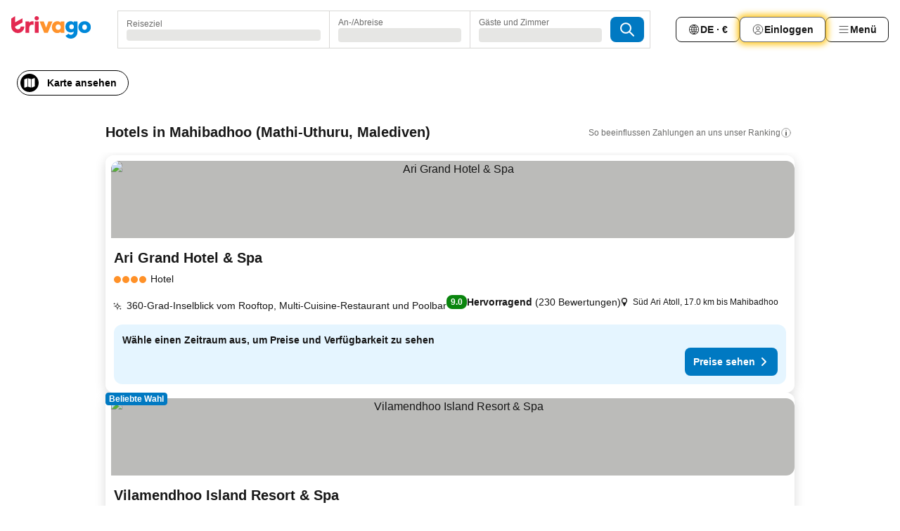

--- FILE ---
content_type: text/html; charset=utf-8
request_url: https://www.trivago.de/de/odr/hotels-mahibadhoo-malediven?search=200-436682
body_size: 48684
content:
<!DOCTYPE html><html lang="de" dir="ltr"><head><meta charSet="utf-8"/><meta name="viewport" content="width=device-width, initial-scale=1, shrink-to-fit=no"/><meta name="referrer" content="no-referrer-when-downgrade"/><meta property="fb:page_id" content="137633439645541"/><meta name="google" content="notranslate"/><meta name="p:domain_verify" content="7dfe2330e1dae0a6aa7f9479e616b6f9"/><meta property="og:type" content="website"/><meta name="format-detection" content="telephone=no"/><title>Hotels in Mahibadhoo – Top-Angebote und günstige Hotels | trivago</title><meta name="description" content="Preise von 64 Hotels in Mahibadhoo, Malediven, vergleichen. Günstige Hotels aus Millionen von Angeboten für Mahibadhoo? www.trivago.de!"/><meta property="og:site_name" content="trivago.de"/><meta property="og:title" content="Unterkünfte in Mahibadhoo"/><meta property="og:description" content="Entdecke Unterkünfte in Mahibadhoo, vergleiche die Preise und spare ordentlich bei deinem nächsten Aufenthalt."/><meta property="og:image" content="https://imgcy.trivago.com/f_auto,q_auto/hardcodedimages/og-image.png"/><meta property="og:url" content="https://www.trivago.de/de/odr/hotels-mahibadhoo-malediven?search=200-436682"/><link rel="canonical" href="https://www.trivago.de/de/odr/hotels-mahibadhoo-malediven?search=200-436682"/><link rel="alternate" href="https://ar.trivago.com/ar-145/odr/فندق-mahibadhoo-جزر-المالديف?search=200-436682" hrefLang="ar-145"/><link rel="alternate" href="https://www.trivago.ae/en-AE/odr/hotels-mahibadhoo-maldives?search=200-436682" hrefLang="en-AE"/><link rel="alternate" href="https://www.trivago.ae/ar-AE/odr/فندق-mahibadhoo-جزر-المالديف?search=200-436682" hrefLang="ar-AE"/><link rel="alternate" href="https://www.trivago.com.ar/es-AR/odr/hoteles-mahibadhoo-islas-maldivas?search=200-436682" hrefLang="es-AR"/><link rel="alternate" href="https://www.trivago.at/de-AT/odr/hotels-mahibadhoo-malediven?search=200-436682" hrefLang="de-AT"/><link rel="alternate" href="https://www.trivago.com.au/en-AU/odr/hotels-mahibadhoo-maldives?search=200-436682" hrefLang="en-AU"/><link rel="alternate" href="https://www.trivago.be/nl-BE/odr/hotels-mahibadhoo-malediven?search=200-436682" hrefLang="nl-BE"/><link rel="alternate" href="https://www.trivago.be/fr-BE/odr/hôtels-mahibadhoo-maldives?search=200-436682" hrefLang="fr-BE"/><link rel="alternate" href="https://www.trivago.bg/bg/odr/хотела-mahibadhoo-малдиви?search=200-436682" hrefLang="bg"/><link rel="alternate" href="https://www.trivago.com.br/pt-BR/odr/hotéis-mahibadhoo-maldivas?search=200-436682" hrefLang="pt-BR"/><link rel="alternate" href="https://www.trivago.ca/en-CA/odr/hotels-mahibadhoo-maldives?search=200-436682" hrefLang="en-CA"/><link rel="alternate" href="https://www.trivago.ca/fr-CA/odr/hôtels-mahibadhoo-maldives?search=200-436682" hrefLang="fr-CA"/><link rel="alternate" href="https://www.trivago.ch/de-CH/odr/hotels-mahibadhoo-malediven?search=200-436682" hrefLang="de-CH"/><link rel="alternate" href="https://www.trivago.ch/fr-CH/odr/hôtels-mahibadhoo-maldives?search=200-436682" hrefLang="fr-CH"/><link rel="alternate" href="https://www.trivago.cl/es-CL/odr/hoteles-mahibadhoo-islas-maldivas?search=200-436682" hrefLang="es-CL"/><link rel="alternate" href="https://www.trivago.cz/cs/odr/hotelů-mahibadhoo-maledivy?search=200-436682" hrefLang="cs"/><link rel="alternate" href="https://www.trivago.dk/da/odr/hoteller-mahibadhoo-maldiverne?search=200-436682" hrefLang="da"/><link rel="alternate" href="https://www.trivago.es/es/odr/hoteles-mahibadhoo-islas-maldivas?search=200-436682" hrefLang="es"/><link rel="alternate" href="https://www.trivago.fi/fi/odr/hotellia-mahibadhoo-malediivit?search=200-436682" hrefLang="fi"/><link rel="alternate" href="https://www.trivago.fr/fr/odr/hôtels-mahibadhoo-maldives?search=200-436682" hrefLang="fr"/><link rel="alternate" href="https://www.trivago.gr/el/odr/ξενοδοχεία-mahibadhoo-μαλδίβες?search=200-436682" hrefLang="el"/><link rel="alternate" href="https://www.trivago.hk/zh-Hant-HK/odr/飯店-mahibadhoo-馬爾地夫?search=200-436682" hrefLang="zh-Hant-HK"/><link rel="alternate" href="https://www.trivago.hk/en-HK/odr/hotels-mahibadhoo-maldives?search=200-436682" hrefLang="en-HK"/><link rel="alternate" href="https://www.trivago.hr/hr/odr/hotela-mahibadhoo-maldivi?search=200-436682" hrefLang="hr"/><link rel="alternate" href="https://www.trivago.hu/hu/odr/szállás-mahibadhoo-maldív-szigetek?search=200-436682" hrefLang="hu"/><link rel="alternate" href="https://www.trivago.co.id/id/odr/hotel-mahibadhoo-maladewa?search=200-436682" hrefLang="id"/><link rel="alternate" href="https://www.trivago.co.id/en-ID/odr/hotels-mahibadhoo-maldives?search=200-436682" hrefLang="en-ID"/><link rel="alternate" href="https://www.trivago.ie/en-IE/odr/hotels-mahibadhoo-maldives?search=200-436682" hrefLang="en-IE"/><link rel="alternate" href="https://www.trivago.co.il/he/odr/מלונות-mahibadhoo-האיים-המלדיביים?search=200-436682" hrefLang="he"/><link rel="alternate" href="https://www.trivago.in/en-IN/odr/hotels-mahibadhoo-maldives?search=200-436682" hrefLang="en-IN"/><link rel="alternate" href="https://www.trivago.it/it/odr/hotel-mahibadhoo-maldive?search=200-436682" hrefLang="it"/><link rel="alternate" href="https://www.trivago.jp/ja/odr/軒-mahibadhoo-モルディブ?search=200-436682" hrefLang="ja"/><link rel="alternate" href="https://www.trivago.co.kr/ko-KR/odr/개의-호텔-mahibadhoo-몰디브?search=200-436682" hrefLang="ko-KR"/><link rel="alternate" href="https://www.trivago.com.mx/es-MX/odr/hoteles-mahibadhoo-islas-maldivas?search=200-436682" hrefLang="es-MX"/><link rel="alternate" href="https://www.trivago.com.my/en-MY/odr/hotels-mahibadhoo-maldives?search=200-436682" hrefLang="en-MY"/><link rel="alternate" href="https://www.trivago.com.my/ms/odr/hotel-mahibadhoo-maldives?search=200-436682" hrefLang="ms"/><link rel="alternate" href="https://www.trivago.nl/nl/odr/hotels-mahibadhoo-malediven?search=200-436682" hrefLang="nl"/><link rel="alternate" href="https://www.trivago.no/nb/odr/hotell-mahibadhoo-maldivene?search=200-436682" hrefLang="nb"/><link rel="alternate" href="https://www.trivago.co.nz/en-NZ/odr/hotels-mahibadhoo-maldives?search=200-436682" hrefLang="en-NZ"/><link rel="alternate" href="https://www.trivago.pl/pl/odr/hoteli-mahibadhoo-malediwy?search=200-436682" hrefLang="pl"/><link rel="alternate" href="https://www.trivago.pt/pt/odr/hotéis-mahibadhoo-maldivas?search=200-436682" hrefLang="pt"/><link rel="alternate" href="https://www.trivago.ro/ro/odr/hoteluri-mahibadhoo-maldive?search=200-436682" hrefLang="ro"/><link rel="alternate" href="https://www.trivago.rs/sr/odr/hotel-a-mahibadhoo-maldivi?search=200-436682" hrefLang="sr"/><link rel="alternate" href="https://www.trivago.se/sv/odr/hotell-mahibadhoo-maldiverna?search=200-436682" hrefLang="sv"/><link rel="alternate" href="https://www.trivago.sg/en-SG/odr/hotels-mahibadhoo-maldives?search=200-436682" hrefLang="en-SG"/><link rel="alternate" href="https://www.trivago.si/sl/odr/hotelov-mahibadhoo-maldivi?search=200-436682" hrefLang="sl"/><link rel="alternate" href="https://www.trivago.sk/sk/odr/hotely-mahibadhoo-maldivy?search=200-436682" hrefLang="sk"/><link rel="alternate" href="https://www.trivago.co.th/th/odr/โรงแรม-mahibadhoo-ม-ลด-ฟส?search=200-436682" hrefLang="th"/><link rel="alternate" href="https://www.trivago.co.th/en-TH/odr/hotels-mahibadhoo-maldives?search=200-436682" hrefLang="en-TH"/><link rel="alternate" href="https://www.trivago.com.tr/tr/odr/otel-mahibadhoo-maldivler?search=200-436682" hrefLang="tr"/><link rel="alternate" href="https://www.trivago.com.tw/zh-Hant-TW/odr/飯店-mahibadhoo-馬爾地夫?search=200-436682" hrefLang="zh-Hant-TW"/><link rel="alternate" href="https://www.trivago.co.uk/en-GB/odr/hotels-mahibadhoo-maldives?search=200-436682" hrefLang="en-GB"/><link rel="alternate" href="https://www.trivago.com/en-US/odr/hotels-mahibadhoo-maldives?search=200-436682" hrefLang="en-US"/><link rel="alternate" href="https://www.trivago.com/es-US/odr/hoteles-mahibadhoo-islas-maldivas?search=200-436682" hrefLang="es-US"/><link rel="alternate" href="https://www.trivago.com.uy/es-UY/odr/hoteles-mahibadhoo-islas-maldivas?search=200-436682" hrefLang="es-UY"/><link rel="alternate" href="https://www.trivago.co.za/en-ZA/odr/hotels-mahibadhoo-maldives?search=200-436682" hrefLang="en-ZA"/><link rel="alternate" href="https://ar.trivago.com/en-145/odr/hotels-mahibadhoo-maldives?search=200-436682" hrefLang="en-QA"/><link rel="alternate" href="https://ar.trivago.com/en-145/odr/hotels-mahibadhoo-maldives?search=200-436682" hrefLang="en-SA"/><link rel="alternate" href="https://ar.trivago.com/en-145/odr/hotels-mahibadhoo-maldives?search=200-436682" hrefLang="en-EG"/><link rel="alternate" href="https://ar.trivago.com/en-145/odr/hotels-mahibadhoo-maldives?search=200-436682" hrefLang="en-LB"/><link rel="preload" as="image" href="https://imgcy.trivago.com/c_fill,d_dummy.jpeg,e_sharpen:60,f_auto,h_267,q_40,w_400/partner-images/00/0d/177824b3f64cee4c15f0e25a4792a5c4e839ac632722a0e3c04a11218197.jpeg" fetchpriority="high"/><link rel="preload" as="image" href="https://imgcy.trivago.com/c_fill,d_dummy.jpeg,e_sharpen:60,f_auto,h_534,q_40,w_800/partner-images/00/0d/177824b3f64cee4c15f0e25a4792a5c4e839ac632722a0e3c04a11218197.jpeg" fetchpriority="high"/><meta name="next-head-count" content="78"/><script>performance.mark("time-to-parse");</script><script>window.__TRV_ENVIRONMENT_VARIABLES__ = {"GTM_CONTAINER_ID":"GTM-T5HDVXN","GOOGLE_MAPS_API_KEY":"AIzaSyBoNi-Mn3_vNvmIJdXS81UGzcWlyyH0hoM","GOOGLE_MAPS_API_KEY_WITH_REGION_LOOKUP":"AIzaSyBf14Z1j1yg0xEZKUO4FViT5FHQB9nCV7w","GOOGLE_ONE_TAP_CLIENT_ID":"363634697571-lj09qn82grlkcma3sud1c11bo7srajd3.apps.googleusercontent.com","ENVIRONMENT":"prod","JLOO_AUTH_URI":"https://auth.trivago.com/server","JLOO_AUTH_CLIENT_ID":"c6f60de3f8ee607bb58ba426b47051608ea35f740c38c87ecfce2329c120ee3f","ZENDESK_ENDPOINT":"https://trivago.zendesk.com/api/v2","GIT_REV":"640f38f8","GROUP":"4","IS_DEV_TOOLS_ENABLED":"false"}</script><link rel="icon" href="/favicon_08112023.ico"/><link rel="apple-touch-icon" href="/_static/images/apple-touch-icon_08112023.png"/><link rel="preload" href="/_next/static/css/69f597797d3b07cc.css" as="style"/><link rel="stylesheet" href="/_next/static/css/69f597797d3b07cc.css" data-n-g=""/><link rel="preload" href="/_next/static/css/734bf65489cec8cb.css" as="style"/><link rel="stylesheet" href="/_next/static/css/734bf65489cec8cb.css" data-n-p=""/><link rel="preload" href="/_next/static/css/816b2fc98d3eb4c0.css" as="style"/><link rel="stylesheet" href="/_next/static/css/816b2fc98d3eb4c0.css"/><link rel="preload" href="/_next/static/css/7d401617d1bd70e4.css" as="style"/><link rel="stylesheet" href="/_next/static/css/7d401617d1bd70e4.css"/><link rel="preload" href="/_next/static/css/37c533405de988c1.css" as="style"/><link rel="stylesheet" href="/_next/static/css/37c533405de988c1.css"/><link rel="preload" href="/_next/static/css/cd1e19bb59247054.css" as="style"/><link rel="stylesheet" href="/_next/static/css/cd1e19bb59247054.css"/><link rel="preload" href="/_next/static/css/0bc0e3045a30a3f2.css" as="style"/><link rel="stylesheet" href="/_next/static/css/0bc0e3045a30a3f2.css"/><link rel="preload" href="/_next/static/css/eceac07a1a7e914f.css" as="style"/><link rel="stylesheet" href="/_next/static/css/eceac07a1a7e914f.css"/><link rel="preload" href="/_next/static/css/c42a4e53779bc4fc.css" as="style"/><link rel="stylesheet" href="/_next/static/css/c42a4e53779bc4fc.css"/><link rel="preload" href="/_next/static/css/260ad76bcef36cd0.css" as="style"/><link rel="stylesheet" href="/_next/static/css/260ad76bcef36cd0.css"/><link rel="preload" href="/_next/static/css/37d3eadfeaff8a33.css" as="style"/><link rel="stylesheet" href="/_next/static/css/37d3eadfeaff8a33.css"/><link rel="preload" href="/_next/static/css/f40680677d272c64.css" as="style"/><link rel="stylesheet" href="/_next/static/css/f40680677d272c64.css"/><link rel="preload" href="/_next/static/css/fb4b6943b37a6d59.css" as="style"/><link rel="stylesheet" href="/_next/static/css/fb4b6943b37a6d59.css"/><link rel="preload" href="/_next/static/css/05f35f2c1d6cdb67.css" as="style"/><link rel="stylesheet" href="/_next/static/css/05f35f2c1d6cdb67.css"/><link rel="preload" href="/_next/static/css/1ebf5aa39260f274.css" as="style"/><link rel="stylesheet" href="/_next/static/css/1ebf5aa39260f274.css"/><link rel="preload" href="/_next/static/css/14e75b8eb9bbf13b.css" as="style"/><link rel="stylesheet" href="/_next/static/css/14e75b8eb9bbf13b.css"/><link rel="preload" href="/_next/static/css/090eb5996b73de34.css" as="style"/><link rel="stylesheet" href="/_next/static/css/090eb5996b73de34.css"/><link rel="preload" href="/_next/static/css/69b210b08114fc82.css" as="style"/><link rel="stylesheet" href="/_next/static/css/69b210b08114fc82.css"/><link rel="preload" href="/_next/static/css/b03dcf0a1d73bc14.css" as="style"/><link rel="stylesheet" href="/_next/static/css/b03dcf0a1d73bc14.css"/><link rel="preload" href="/_next/static/css/0567f3e5c3e46212.css" as="style"/><link rel="stylesheet" href="/_next/static/css/0567f3e5c3e46212.css"/><link rel="preload" href="/_next/static/css/6c06991117b3ada2.css" as="style"/><link rel="stylesheet" href="/_next/static/css/6c06991117b3ada2.css"/><link rel="preload" href="/_next/static/css/227f98cc2523a9f2.css" as="style"/><link rel="stylesheet" href="/_next/static/css/227f98cc2523a9f2.css"/><link rel="preload" href="/_next/static/css/552c2d8bb1352bfb.css" as="style"/><link rel="stylesheet" href="/_next/static/css/552c2d8bb1352bfb.css"/><link rel="preload" href="/_next/static/css/87d529964b72dee4.css" as="style"/><link rel="stylesheet" href="/_next/static/css/87d529964b72dee4.css"/><link rel="preload" href="/_next/static/css/9e5a1040d6477d52.css" as="style"/><link rel="stylesheet" href="/_next/static/css/9e5a1040d6477d52.css"/><link rel="preload" href="/_next/static/css/8cbd9e99deef4674.css" as="style"/><link rel="stylesheet" href="/_next/static/css/8cbd9e99deef4674.css"/><link rel="preload" href="/_next/static/css/d3a7106713bbdd4d.css" as="style"/><link rel="stylesheet" href="/_next/static/css/d3a7106713bbdd4d.css"/><link rel="preload" href="/_next/static/css/4a3aad6c20ff9532.css" as="style"/><link rel="stylesheet" href="/_next/static/css/4a3aad6c20ff9532.css"/><link rel="preload" href="/_next/static/css/3bada2aaba3bb3d4.css" as="style"/><link rel="stylesheet" href="/_next/static/css/3bada2aaba3bb3d4.css"/><link rel="preload" href="/_next/static/css/ca24759429921406.css" as="style"/><link rel="stylesheet" href="/_next/static/css/ca24759429921406.css"/><link rel="preload" href="/_next/static/css/082e01f23a4b7722.css" as="style"/><link rel="stylesheet" href="/_next/static/css/082e01f23a4b7722.css"/><link rel="preload" href="/_next/static/css/08cbed72fe7ef23e.css" as="style"/><link rel="stylesheet" href="/_next/static/css/08cbed72fe7ef23e.css"/><link rel="preload" href="/_next/static/css/051f5925f7322115.css" as="style"/><link rel="stylesheet" href="/_next/static/css/051f5925f7322115.css"/><link rel="preload" href="/_next/static/css/7cbf705dda5c3d78.css" as="style"/><link rel="stylesheet" href="/_next/static/css/7cbf705dda5c3d78.css"/><link rel="preload" href="/_next/static/css/80252489a70463dc.css" as="style"/><link rel="stylesheet" href="/_next/static/css/80252489a70463dc.css"/><link rel="preload" href="/_next/static/css/570acd3be537f4cc.css" as="style"/><link rel="stylesheet" href="/_next/static/css/570acd3be537f4cc.css"/><link rel="preload" href="/_next/static/css/5b7038bbfb601957.css" as="style"/><link rel="stylesheet" href="/_next/static/css/5b7038bbfb601957.css"/><link rel="preload" href="/_next/static/css/32cb48d63a88163c.css" as="style"/><link rel="stylesheet" href="/_next/static/css/32cb48d63a88163c.css"/><link rel="preload" href="/_next/static/css/9f2a00ecc59c70e4.css" as="style"/><link rel="stylesheet" href="/_next/static/css/9f2a00ecc59c70e4.css"/><link rel="preload" href="/_next/static/css/944792a3a3522599.css" as="style"/><link rel="stylesheet" href="/_next/static/css/944792a3a3522599.css"/><link rel="preload" href="/_next/static/css/22a43875cf679091.css" as="style"/><link rel="stylesheet" href="/_next/static/css/22a43875cf679091.css"/><link rel="preload" href="/_next/static/css/98b0ac26c7310ae5.css" as="style"/><link rel="stylesheet" href="/_next/static/css/98b0ac26c7310ae5.css"/><link rel="preload" href="/_next/static/css/0016ce47910dfb5c.css" as="style"/><link rel="stylesheet" href="/_next/static/css/0016ce47910dfb5c.css"/><link rel="preload" href="/_next/static/css/ba16be57e92c3f4c.css" as="style"/><link rel="stylesheet" href="/_next/static/css/ba16be57e92c3f4c.css"/><link rel="preload" href="/_next/static/css/324ea7a19e6bf22e.css" as="style"/><link rel="stylesheet" href="/_next/static/css/324ea7a19e6bf22e.css"/><link rel="preload" href="/_next/static/css/314a1a08b4a24fa6.css" as="style"/><link rel="stylesheet" href="/_next/static/css/314a1a08b4a24fa6.css"/><link rel="preload" href="/_next/static/css/b8e81a47cca4a352.css" as="style"/><link rel="stylesheet" href="/_next/static/css/b8e81a47cca4a352.css"/><link rel="preload" href="/_next/static/css/aa502f381af58c81.css" as="style"/><link rel="stylesheet" href="/_next/static/css/aa502f381af58c81.css"/><link rel="preload" href="/_next/static/css/f421dcbd47a850f1.css" as="style"/><link rel="stylesheet" href="/_next/static/css/f421dcbd47a850f1.css"/><link rel="preload" href="/_next/static/css/2517307d1ca4a3d5.css" as="style"/><link rel="stylesheet" href="/_next/static/css/2517307d1ca4a3d5.css"/><noscript data-n-css=""></noscript><script defer="" nomodule="" src="/_next/static/chunks/polyfills-42372ed130431b0a.js"></script><script src="/_static/translations/de/69e06136d636cf3fc9eb6f2b684a77cf33b67dbf44312b075e13efe856ef64aa.js" defer="" data-nscript="beforeInteractive"></script><script defer="" src="/_next/static/chunks/3969-0dfee4f9ca3f07e7.js"></script><script defer="" src="/_next/static/chunks/9127.122fc512e4df17d3.js"></script><script defer="" src="/_next/static/chunks/1115-0f4c369668e09f47.js"></script><script defer="" src="/_next/static/chunks/5262-b9db04e379fb048e.js"></script><script defer="" src="/_next/static/chunks/1852-8cce190e49f2f931.js"></script><script defer="" src="/_next/static/chunks/5666-7e7f1ce615bfe0cb.js"></script><script defer="" src="/_next/static/chunks/9787-0e2f5e2aa81260ec.js"></script><script defer="" src="/_next/static/chunks/3420-cd978e2c1ed6bf6a.js"></script><script defer="" src="/_next/static/chunks/1066-16746e5046c5f71f.js"></script><script defer="" src="/_next/static/chunks/2141-fd2850ed74f91fbc.js"></script><script defer="" src="/_next/static/chunks/6501-73e3ce809be42823.js"></script><script defer="" src="/_next/static/chunks/5394-17b3b95a21f5cb7d.js"></script><script defer="" src="/_next/static/chunks/6775-812e9a316a21cbc1.js"></script><script defer="" src="/_next/static/chunks/92-1ee5ded0fc17bc81.js"></script><script defer="" src="/_next/static/chunks/9890-bd7f8e2fc74808d0.js"></script><script defer="" src="/_next/static/chunks/2729-022e8695825997bb.js"></script><script defer="" src="/_next/static/chunks/8331-d8d7c8c15cac9196.js"></script><script defer="" src="/_next/static/chunks/1224-f54709e0e812e318.js"></script><script defer="" src="/_next/static/chunks/9178.c694c816b74d346d.js"></script><script defer="" src="/_next/static/chunks/8029.03beb8cd141c6b52.js"></script><script defer="" src="/_next/static/chunks/675.5ffa0dfe9d6a690a.js"></script><script defer="" src="/_next/static/chunks/9266.b2f3bbf60099b566.js"></script><script defer="" src="/_next/static/chunks/3121.e8a77f868f1a6fc8.js"></script><script defer="" src="/_next/static/chunks/6062.7992ccea7de3320f.js"></script><script defer="" src="/_next/static/chunks/6883.5d566f8e01f396ab.js"></script><script src="/_next/static/chunks/webpack-9a4e8535b85d3938.js" defer=""></script><script src="/_next/static/chunks/framework-c188079757922096.js" defer=""></script><script src="/_next/static/chunks/main-a5788dcfa3114487.js" defer=""></script><script src="/_next/static/chunks/pages/_app-53e827b77ce2afa2.js" defer=""></script><script src="/_next/static/chunks/6345-96a973be67293e4e.js" defer=""></script><script src="/_next/static/chunks/9476-908fea1c8d03cf7b.js" defer=""></script><script src="/_next/static/chunks/555-8e36b5f939743b1e.js" defer=""></script><script src="/_next/static/chunks/2279-6bf30affbda57832.js" defer=""></script><script src="/_next/static/chunks/2543-eb3ea34bc727b74b.js" defer=""></script><script src="/_next/static/chunks/2005-cf22c5660d02ca70.js" defer=""></script><script src="/_next/static/chunks/669-7ac41ad04152c54f.js" defer=""></script><script src="/_next/static/chunks/6268-ede9759350b608d2.js" defer=""></script><script src="/_next/static/chunks/7880-dcfc05763ac84288.js" defer=""></script><script src="/_next/static/chunks/605-b81c26d2f4829887.js" defer=""></script><script src="/_next/static/chunks/pages/%5BlanguageCode%5D/odr/%5Bslug%5D-dd2ecc4964be2c55.js" defer=""></script><script src="/_next/static/UuoPkGGma_UURUH-AgcmH/_buildManifest.js" defer=""></script><script src="/_next/static/UuoPkGGma_UURUH-AgcmH/_ssgManifest.js" defer=""></script></head><body><noscript data-testid="gtm-noscript"><iframe data-testid="gtm-iframe" src="https://gtm.trivago.de/ns.html?id=GTM-T5HDVXN" height="0" width="0" style="display:none;visibility:hidden"></iframe></noscript><div id="__next"><div class="_34EENR"><button type="button" aria-hidden="true"></button></div><div class="vK89tm _8zbFBr"><div data-testid="page-header-wrapper" class="gfTQ9e"><header class="C7SLkI"><div class="Z6D2Ae"><a aria-label="trivago logo" draggable="false" class="Q1iqh1" data-interaction="header-logo" href="/de"><span class="YkINi2"><span class="bam52s" style="--_rotate:0deg;--_size:24px" data-testid="header-search-logo-compact"><svg xmlns="http://www.w3.org/2000/svg" width="20" height="24" fill="none" viewBox="0 0 20 24" role="img" aria-hidden="true" class="ycG2ve"><path fill="#0088D9" d="M.761 14.707a.257.257 0 0 0-.255.268 9.367 9.367 0 0 0 18.72 0 .257.257 0 0 0-.255-.268h-4.932a.26.26 0 0 0-.255.238 3.93 3.93 0 0 1-3.917 3.619c-2.479 0-3.48-2.105-3.481-2.105a4 4 0 0 1-.44-1.519.255.255 0 0 0-.254-.233z"></path><path fill="#FF932C" d="M16.135 1.453 5.936 7.093v5.986L16.294 7.35a.43.43 0 0 0 .22-.373v-5.3a.256.256 0 0 0-.38-.225"></path><path fill="#E32851" d="M5.936.256a.256.256 0 0 0-.395-.214L.695 3.18a.43.43 0 0 0-.195.358v9.285c0 .141.114.256.255.256h5.181z"></path></svg></span></span><span class="lRuJUs"><svg xmlns="http://www.w3.org/2000/svg" width="114" height="32" viewBox="0 0 114 32" data-testid="header-search-logo-compact" class=""><g clip-path="url(#Logo_default_svg_a)"><path fill="#E32851" d="M38.637 7.434h-4.913a.255.255 0 0 0-.255.255v15.907c0 .14.114.255.255.255h4.913c.14 0 .255-.114.255-.255V7.689a.255.255 0 0 0-.255-.255"></path><path fill="#FF932C" d="M52.833 7.6 49.6 16.21a.057.057 0 0 1-.107 0L46.231 7.6a.255.255 0 0 0-.239-.165h-5.37a.255.255 0 0 0-.237.351l6.46 15.907c.039.096.133.16.236.16h4.724a.255.255 0 0 0 .237-.16L58.53 7.786a.255.255 0 0 0-.237-.352h-5.222a.255.255 0 0 0-.239.166Z"></path><path fill="#0088D9" d="M104.344 7.185c-5.126 0-8.86 3.615-8.86 8.476 0 4.86 3.734 8.475 8.86 8.475 5.068 0 8.861-3.645 8.861-8.475 0-4.86-3.764-8.476-8.861-8.476m0 12.328c-2.015 0-3.348-1.541-3.348-3.853 0-2.31 1.333-3.852 3.348-3.852 1.986 0 3.349 1.54 3.349 3.853 0 2.281-1.363 3.852-3.349 3.852"></path><path fill="#E32851" d="M31.673 7.355a3 3 0 0 0-.514-.121c-.314-.05-3.647-.424-5.501 2.063-.033.044-.103.02-.103-.034V7.689a.255.255 0 0 0-.255-.255h-4.913a.255.255 0 0 0-.255.255v15.907c0 .14.114.255.255.255H25.3a.255.255 0 0 0 .255-.255V17.69c0-4.416 2.044-5.514 4.06-5.514.237 0 .926-.001 1.9.268a.255.255 0 0 0 .322-.245V7.594a.25.25 0 0 0-.164-.239M36.18 0c-1.713 0-3.102 1.339-3.102 2.99s1.39 2.99 3.103 2.99 3.102-1.339 3.102-2.99S37.893 0 36.181 0Z"></path><path fill="#FF932C" d="M75.341 7.434H70.43a.255.255 0 0 0-.255.255v1.565c0 .06-.083.08-.109.024-1.774-3.717-12.282-2.994-12.282 6.364 0 8.748 8.978 10.306 12.29 6.645.036-.04.1-.015.1.038v1.27c0 .142.115.256.256.256h4.912a.255.255 0 0 0 .256-.255V7.689a.255.255 0 0 0-.255-.255ZM66.77 19.495c-2.164 0-3.672-1.508-3.672-3.836s1.508-3.869 3.672-3.869c2.197 0 3.672 1.574 3.672 3.87 0 2.294-1.475 3.835-3.672 3.835"></path><path fill="#0088D9" d="M93.893 7.434h-4.912a.255.255 0 0 0-.255.255v1.564c0 .062-.083.08-.11.025-1.78-3.764-11.567-2.82-11.567 5.89 0 8.54 8.92 9.243 11.58 6.759a.057.057 0 0 1 .096.042v.769c-.068 3.629-4.614 5.2-6.924 2.443a.255.255 0 0 0-.334-.05l-4.14 2.677a.257.257 0 0 0-.066.368c5.283 7.219 16.802 3.548 16.887-5.422V7.69a.255.255 0 0 0-.255-.255Zm-8.101 11.201c-1.956 0-3.32-1.363-3.32-3.466s1.364-3.497 3.32-3.497c1.985 0 3.318 1.422 3.318 3.497 0 2.074-1.333 3.466-3.318 3.466"></path><path fill="#E32851" d="M18.424 14.867h-4.92a.26.26 0 0 0-.254.237 3.92 3.92 0 0 1-3.907 3.61c-2.472 0-3.472-2.1-3.472-2.1a3.9 3.9 0 0 1-.448-1.749c0-.02.011-.04.03-.05l1.407-.777 8.894-4.919a.43.43 0 0 0 .22-.372V3.46a.255.255 0 0 0-.38-.224L5.509 8.814a.057.057 0 0 1-.086-.05V.452a.255.255 0 0 0-.394-.214L.194 3.368A.43.43 0 0 0 0 3.727v11.14a9.343 9.343 0 0 0 18.68.268.257.257 0 0 0-.256-.268"></path></g><defs><clipPath id="Logo_default_svg_a"><path fill="#fff" d="M0 0h113.205v32H0z"></path></clipPath></defs></svg></span></a><div class="aMumKs"><div class="meT0Q5 QR4WYQ"><div class="vzC9TR FrYDhH XzpZLp hQPAuT" data-testid="search-form"><div class="_3axGO1 y1Efiu"><div class="X2yYk_"><div data-testid="auto-complete-combobox" role="combobox" aria-expanded="false" aria-controls="suggestion-list" class="If79lQ yXXD2G"><form action="" class="IxKJtG"><div role="button" class="HxkFDQ aaN4L7" tabindex="0" data-testid="auto-complete-wrapper"><span class="dmsstT SwVR4I"><label for="input-auto-complete" class="EuINlU SwVR4I">Reiseziel</label><div class="_7XPUe4 fWwD7f"></div></span></div></form></div></div><fieldset class="MGDNki k_YRbF"><button type="button" data-testid="search-form-calendar" class="raKH_0 SwVR4I Kv9RV2"><span class="lSFHMh"><span class="BcDnim irqByq WnmS4G SwVR4I"><span class="Lq2bmx blPGoL SwVR4I" data-testid="search-form-calendar-label">An-/Abreise</span><span class="dJVPMU SwVR4I" data-testid="search-form-calendar-value"><div aria-busy="true" aria-live="polite"><span class="fr8bt7 TemCix" role="status">Lade Daten</span><div class="_7XPUe4 OML2Lz"></div></div></span></span></span></button></fieldset><div class="QpwdOT"><span class="vs9lGU"></span><button type="button" data-testid="search-form-guest-selector" class="raKH_0 SwVR4I Kv9RV2"><span class="lSFHMh"><span class="BcDnim irqByq WnmS4G SwVR4I"><span class="Lq2bmx blPGoL SwVR4I" data-testid="search-form-guest-selector-label">Gäste und Zimmer</span><span class="dJVPMU SwVR4I" data-testid="search-form-guest-selector-value"><div aria-busy="true" aria-live="polite"><span class="fr8bt7 TemCix" role="status">Lade Daten</span><div class="_7XPUe4 OML2Lz"></div></div></span></span></span></button></div></div><button type="button" data-testid="search-button-with-loader" class="_3tjlp_ _99wnt4"><span class="bam52s" style="--_rotate:0deg;--_size:24px" data-testid="icon"><svg xmlns="http://www.w3.org/2000/svg" width="24" height="24" viewBox="0 0 24 24" role="img" aria-hidden="true" class="ycG2ve"><g fill="none" stroke="currentColor" stroke-linecap="round" stroke-miterlimit="10" stroke-width="2"><path d="M10 3a7 7 0 1 0 7 7 7 7 0 0 0-7-7ZM21 21l-6-6" vector-effect="non-scaling-stroke"></path></g></svg></span></button></div></div></div><nav><ul class="abHWho"><li itemscope="" itemType="https://schema.org/SiteNavigationElement" class="_se44Q"><button type="button" data-testid="header-localization-menu" class="ehv1KY tjDLq2 e4r_YY" data-interaction="language-selector"><span position="start" class="bam52s TAqKnY" style="--_rotate:0deg;--_size:18px" data-testid="icon"><svg xmlns="http://www.w3.org/2000/svg" width="24" height="24" viewBox="0 0 24 24" role="img" aria-hidden="true" class="ycG2ve"><path fill="none" d="M0 0h24v24H0z"></path><path fill="currentColor" d="M12 21.5V21zc-5.238 0-9.5-4.262-9.5-9.5H3h-.5c0-5.238 4.262-9.5 9.5-9.5V3v-.5c5.238 0 9.5 4.262 9.5 9.5H21h.5c0 5.238-4.262 9.5-9.5 9.5m-6.389-3.898a8.5 8.5 0 0 0 5.09 2.798 15.3 15.3 0 0 1-2.592-3.943 12.2 12.2 0 0 0-2.498 1.145m10.25-1.078A15.4 15.4 0 0 1 13.3 20.4a8.5 8.5 0 0 0 5.061-2.77 15 15 0 0 0-2.5-1.107zm-3.361-.655v3.926a14.3 14.3 0 0 0 2.394-3.557 12.4 12.4 0 0 0-2.394-.369m-3.421.312a14.3 14.3 0 0 0 2.421 3.614v-3.938c-.876.026-1.687.148-2.421.324m7.165-.586c.884.303 1.8.71 2.743 1.241a8.45 8.45 0 0 0 1.498-4.336h-3.542a11.8 11.8 0 0 1-.699 3.095M3.514 12.5a8.45 8.45 0 0 0 1.48 4.308c.645-.4 1.576-.89 2.738-1.28a11.7 11.7 0 0 1-.676-3.028H3.515zm8.986 2.362c.88.044 1.813.181 2.788.442a10.8 10.8 0 0 0 .652-2.804H12.5zM8.06 12.5c.086.952.31 1.873.63 2.745a13 13 0 0 1 2.81-.393V12.5zm8.918-1h3.507a8.44 8.44 0 0 0-1.484-4.315 14 14 0 0 1-2.55 1.207q.506 1.506.527 3.106zm-4.478 0h3.478a9.1 9.1 0 0 0-.485-2.81c-.9.245-1.904.416-2.993.449zm-4.479 0H11.5V9.13a13.3 13.3 0 0 1-2.977-.487 9.1 9.1 0 0 0-.502 2.857m-4.506 0H7.02v-.003q.022-1.627.547-3.158a16.5 16.5 0 0 1-2.555-1.175A8.44 8.44 0 0 0 3.515 11.5M12.5 4.14v4.025c.946-.03 1.825-.173 2.63-.387q-.872-1.907-2.63-3.638M8.897 7.72c.909.25 1.778.387 2.603.432V4.14Q9.771 5.844 8.897 7.72m4.49-4.107c1.204 1.221 2.107 2.512 2.708 3.865a13 13 0 0 0 2.288-1.085 8.5 8.5 0 0 0-4.995-2.78zM5.64 6.368c.787.436 1.553.78 2.295 1.046q.901-1.997 2.678-3.8A8.5 8.5 0 0 0 5.64 6.367z"></path></svg></span><span>DE · €</span></button></li><li itemscope="" itemType="https://schema.org/SiteNavigationElement" class="_se44Q"><div class="j4pLyK"><button type="button" data-testid="header-login" class="ehv1KY tjDLq2 e4r_YY" data-interaction="login-button"><span position="start" class="bam52s TAqKnY" style="--_rotate:0deg;--_size:18px" data-testid="icon"><svg xmlns="http://www.w3.org/2000/svg" width="24" height="24" fill="none" viewBox="0 0 24 24" role="img" aria-hidden="true" class="ycG2ve"><path fill="transparent" d="M0 0h24v24H0z"></path><path fill="transparent" stroke="currentColor" stroke-linecap="round" stroke-linejoin="round" d="M17.129 19.038a5.36 5.36 0 0 0-1.895-2.87A5.27 5.27 0 0 0 12 15.058c-1.17 0-2.307.39-3.234 1.11a5.36 5.36 0 0 0-1.895 2.87"></path><path fill="transparent" stroke="currentColor" stroke-linecap="round" stroke-linejoin="round" d="M21 12C21 0 3 0 3 12s18 12 18 0"></path><path fill="transparent" stroke="currentColor" stroke-linecap="round" stroke-linejoin="round" d="M11.998 12.811c1.939 0 3.03-1.1 3.03-3.058s-1.091-3.059-3.03-3.059S8.97 7.796 8.97 9.754s1.09 3.057 3.028 3.057"></path></svg></span><span>Einloggen</span></button></div></li><li itemscope="" itemType="https://schema.org/SiteNavigationElement" class="_se44Q"><div data-testid="desktop-dropdown-menu" data-interaction="header-menu" class="_4DcEqf"><button type="button" data-testid="header-profile-menu-desktop" class="ehv1KY tjDLq2 e4r_YY"><span position="start" class="bam52s TAqKnY" style="--_rotate:0deg;--_size:18px" data-testid="icon"><svg xmlns="http://www.w3.org/2000/svg" width="24" height="24" fill="none" viewBox="0 0 24 24" role="img" aria-hidden="true" class="ycG2ve"><path stroke="currentColor" stroke-linecap="round" d="M4 6h16M4 12h16M4 18h16"></path></svg></span><span>Menü</span></button></div></li></ul></nav></div><div class="TIMdGE"><div class="BILJJJ"><div><div class="_1pK_46 _7LjOLW"></div></div><div class="Y4dIpR"><button type="button" data-testid="mobile-view-map-button" class="_3__ybW i0odQ4 OcxGFP"><span class="wGttHs qzTvdb">Karte ansehen</span><span class="bam52s NNXT_R xUDaid" style="--_rotate:0deg;--_size:18px" data-testid="icon"><svg xmlns="http://www.w3.org/2000/svg" width="18" height="18" fill="none" viewBox="0 0 18 18" role="img" aria-hidden="true" class="ycG2ve"><path fill="currentColor" fill-rule="evenodd" d="M16.18 2.386a.75.75 0 0 0-.687-.09L12 3.565v12.096l4.006-1.457a.75.75 0 0 0 .494-.705V3a.75.75 0 0 0-.32-.614M1.5 4.5V15a.75.75 0 0 0 1.007.705L6 14.435V2.338L1.994 3.795A.75.75 0 0 0 1.5 4.5m9.75 11.173-4.5-1.286V2.327l4.5 1.286z" clip-rule="evenodd"></path></svg></span></button></div></div><div class="_1Nk95N DyU2YT"><h1 class="tODn3R _5NF9ws ttuBBL">Hotels in Mahibadhoo (Mathi-Uthuru, Malediven)</h1><div class="l5FMTI"><a rel="noopener noreferrer" target="_blank" class="EH_l13 DGi8NR" data-interaction="legal-info" data-testid="legal-info-link" href="https://support.trivago.com/hc/de/sections/360000014707"><span class="bam52s _8AvqhM _8UUOQ" style="--_rotate:0deg;--_size:16px" data-testid="icon"><svg xmlns="http://www.w3.org/2000/svg" width="24" height="24" viewBox="0 0 24 24" role="img" aria-hidden="true" class="ycG2ve"><circle cx="12" cy="12" r="9.5" fill="none" stroke="currentColor" stroke-linecap="round" stroke-miterlimit="10"></circle><path fill="none" stroke="currentColor" stroke-linecap="round" stroke-miterlimit="10" stroke-width="2" d="M12 11v6" vector-effect="non-scaling-stroke"></path><circle cx="12" cy="7" r="1" fill="currentColor"></circle></svg></span><p class="wv9cHp">So beeinflussen Zahlungen an uns unser Ranking</p></a></div></div></div></header></div></div><main class="ecMnwC qxrHEo"><section class="ogmCTE WMHUgj"><div class="FfmyqR e4D1FP jngrXy Fr63EK"><div class="JJ0C4t"><div class="HbBE7Z"></div></div></div><div class="FfmyqR e4D1FP jngrXy Fr63EK"><script type="application/ld+json">{"@context":"https://schema.org","@type":"ItemList","itemListElement":[{"@type":"ListItem","position":1,"item":{"@type":"Hotel","address":"Süd Ari Atoll, 17.0 km bis Mahibadhoo","name":"Ari Grand Hotel &amp; Spa","image":"https://imgcy.trivago.com/c_fill,d_dummy.jpeg,e_sharpen:60,f_auto,h_267,q_40,w_400/partner-images/00/0d/177824b3f64cee4c15f0e25a4792a5c4e839ac632722a0e3c04a11218197.jpeg","priceRange":"","aggregateRating":{"@type":"AggregateRating","ratingValue":9,"reviewCount":230,"worstRating":0,"bestRating":10},"url":"https://www.trivago.de/de/oar/ari-grand-hotel-spa-süd-ari-atoll?search=100-30613004","description":"360-Grad-Inselblick vom Rooftop, Multi-Cuisine-Restaurant und Poolbar"}},{"@type":"ListItem","position":2,"item":{"@type":"Hotel","address":"Süd Ari Atoll, 13.8 km bis Mahibadhoo","name":"Vilamendhoo Island Resort &amp; Spa","image":"https://imgcy.trivago.com/c_fill,d_dummy.jpeg,e_sharpen:60,f_auto,h_267,q_40,w_400/hotelier-images/3f/9e/31f79019e73a8a39b2c236e762b0d85d157fec286f374a5e91b3a6f5dd61.jpeg","priceRange":"","aggregateRating":{"@type":"AggregateRating","ratingValue":9.6,"reviewCount":13964,"worstRating":0,"bestRating":10},"url":"https://www.trivago.de/de/oar/hotel-vilamendhoo-island-resort-spa-süd-ari-atoll?search=100-9446","description":"Verjüngende Spa-Erlebnisse, Malerische Anreise mit dem Wasserflugzeug"}},{"@type":"ListItem","position":3,"item":{"@type":"Hotel","address":"Maafushivaru, 18.2 km bis Mahibadhoo","name":"Outrigger Maldives Maafushivaru Resort","image":"https://imgcy.trivago.com/c_fill,d_dummy.jpeg,e_sharpen:60,f_auto,h_267,q_40,w_400/hotelier-images/c6/83/7ecdcd44f4144507bbd0c35cd1948cab62ddceed55f5d8435100e823fedd.jpeg","priceRange":"","aggregateRating":{"@type":"AggregateRating","ratingValue":9.7,"reviewCount":1848,"worstRating":0,"bestRating":10},"url":"https://www.trivago.de/de/oar/outrigger-maldives-maafushivaru-resort?search=100-2615684","description":"Vielfältige kulinarische Erlebnisse, Luxuriöse Overwater-Villen mit Pools"}},{"@type":"ListItem","position":4,"item":{"@type":"Hotel","address":"Süd Ari Atoll, 17.0 km bis Mahibadhoo","name":"Endheri Sunset Dhangethi","image":"https://imgcy.trivago.com/c_fill,d_dummy.jpeg,e_sharpen:60,f_auto,h_267,q_40,w_400/partner-images/c5/74/6df961a14dd5a0740432e090ed6bd0ff6759f30bb1c01008ce23b00b65cc.jpeg","priceRange":"","aggregateRating":{"@type":"AggregateRating","ratingValue":9.1,"reviewCount":331,"worstRating":0,"bestRating":10},"url":"https://www.trivago.de/de/oar/hotel-endheri-sunset-dhangethi-süd-ari-atoll?search=100-19735748","description":"Strandrestaurant mit Meerblick, Exklusive Walhai- und Mantarochen-Ausflüge"}},{"@type":"ListItem","position":5,"item":{"@type":"Hotel","address":"Huvahendhoo, 11.7 km bis Mahibadhoo","name":"Lily Beach Resort &amp; Spa","image":"https://imgcy.trivago.com/c_fill,d_dummy.jpeg,e_sharpen:60,f_auto,h_267,q_40,w_400/hotelier-images/0e/5b/e6e53fe22200285f04faf5ce8dfc2c326554594eb263a0fa8096738198e6.jpeg","priceRange":"","aggregateRating":{"@type":"AggregateRating","ratingValue":9.6,"reviewCount":7527,"worstRating":0,"bestRating":10},"url":"https://www.trivago.de/de/oar/lily-beach-resort-spa-huvahendhoo?search=100-9438","description":"Vielfältige kulinarische Erlebnisse, Tamara Spa mit Unterwasserblick"}},{"@type":"ListItem","position":6,"item":{"@type":"Hotel","address":"0.3 km bis Zentrum","name":"Raalhu Fonu Maldives","image":"https://imgcy.trivago.com/c_fill,d_dummy.jpeg,e_sharpen:60,f_auto,h_267,q_40,w_400/partner-images/4c/9c/6004b6a484412c834b437ba452185c00afc9315f47c0654af08c6d810ce2.jpeg","priceRange":"","aggregateRating":{"@type":"AggregateRating","ratingValue":9.6,"reviewCount":98,"worstRating":0,"bestRating":10},"url":"https://www.trivago.de/de/oar/hotel-raalhu-fonu-maldives-mahibadhoo?search=100-38041486","description":"Direkt am Strand in Mahibadhoo, Exklusive Ausflüge zu unbewohnten Inseln"}},{"@type":"ListItem","position":7,"item":{"@type":"Hotel","address":"Dhigurah, 16.7 km bis Mahibadhoo","name":"PERLA Dhangethi","image":"https://imgcy.trivago.com/c_fill,d_dummy.jpeg,e_sharpen:60,f_auto,h_267,q_40,w_400/hotelier-images/cb/f4/0942d479e776a3ab52ddf6436ac7dcb9a93a5d582305cf5a88dbc0dc2791.jpeg","priceRange":"","aggregateRating":{"@type":"AggregateRating","ratingValue":9.5,"reviewCount":430,"worstRating":0,"bestRating":10},"url":"https://www.trivago.de/de/oar/hotel-perla-dhangethi-dhigurah?search=100-15596318","description":"Persönliche, familiengeführte Gastfreundschaft, Durchdacht ausgestattete Zimmer"}},{"@type":"ListItem","position":8,"item":{"@type":"Hotel","address":"0.4 km bis Zentrum","name":"Dhamana Beach Is Located On The Sunrise Beach Of Mahibadhoo, Maldives.","image":"https://imgcy.trivago.com/c_fill,d_dummy.jpeg,e_sharpen:60,f_auto,h_267,q_40,w_400/hotelier-images/b4/0a/46f6a38552367df07760cf4405935b18688d97d9713386f91ecb248708fa.jpeg","priceRange":"","aggregateRating":{"@type":"AggregateRating","ratingValue":9.9,"reviewCount":60,"worstRating":0,"bestRating":10},"url":"https://www.trivago.de/de/oar/hotel-dhamana-beach-is-located-on-the-sunrise-beach-of-mahibadhoo-maldives?search=100-26860354","description":"Geräumige Zimmer mit Meerblick, Kuratiere Malediven-Ausflüge"}},{"@type":"ListItem","position":9,"item":{"@type":"Hotel","address":"Süd Ari Atoll, 4.0 km bis Mahibadhoo","name":"Nemo Inn","image":"https://imgcy.trivago.com/c_fill,d_dummy.jpeg,e_sharpen:60,f_auto,h_267,q_40,w_400/hotelier-images/e1/bd/d67d126801c560fcad64365c4da42e94e140327a86a93db5f165d29dad30.jpeg","priceRange":"","aggregateRating":{"@type":"AggregateRating","ratingValue":8.5,"reviewCount":185,"worstRating":0,"bestRating":10},"url":"https://www.trivago.de/de/oar/hotel-nemo-inn-süd-ari-atoll?search=100-8749058","description":"Zugang zu farbenprächtigen Korallenriffen, Dachterrassenrestaurant mit Meerblick"}},{"@type":"ListItem","position":10,"item":{"@type":"Hotel","address":"Haggnaameedhoo, 10.5 km bis Mahibadhoo","name":"Detour Beach View","image":"https://imgcy.trivago.com/c_fill,d_dummy.jpeg,e_sharpen:60,f_auto,h_267,q_40,w_400/hotelier-images/03/7c/1dc4ebcff771764e29af948cd522987d2cdc98db0a04d4bbc0616d47c8ea.jpeg","priceRange":"","aggregateRating":{"@type":"AggregateRating","ratingValue":8.9,"reviewCount":22,"worstRating":0,"bestRating":10},"url":"https://www.trivago.de/de/oar/hotel-detour-beach-view-haggnaameedhoo?search=100-5963226","description":""}},{"@type":"ListItem","position":11,"item":{"@type":"Hotel","address":"0.3 km bis Zentrum","name":"Noovilu Suites Maldives","image":"https://imgcy.trivago.com/c_fill,d_dummy.jpeg,e_sharpen:60,f_auto,h_267,q_40,w_400/hotelier-images/23/ff/957ea4784a61f23302852c1330dabfb3bcbe4e54d8cc42610babe8eb26ae.jpeg","priceRange":"","aggregateRating":{"@type":"AggregateRating","ratingValue":9.2,"reviewCount":152,"worstRating":0,"bestRating":10},"url":"https://www.trivago.de/de/oar/bed-breakfast-noovilu-suites-maldives-mahibadhoo?search=100-9308076","description":"Terrassen mit Meer- oder Innenhofblick, Personalisierte Inselausflüge"}},{"@type":"ListItem","position":12,"item":{"@type":"Hotel","address":"16.6 km bis Zentrum","name":"Dhangethi INN","image":"https://imgcy.trivago.com/c_fill,d_dummy.jpeg,e_sharpen:60,f_auto,h_267,q_40,w_400/hotelier-images/45/15/fa17305a8a5e34527763d3b742ce0ec1569d0fbf8ad01478cd45981bdad4.jpeg","priceRange":"","aggregateRating":{"@type":"AggregateRating","ratingValue":9.9,"reviewCount":253,"worstRating":0,"bestRating":10},"url":"https://www.trivago.de/de/oar/pension-dhangethi-inn-mahibadhoo?search=100-18068224","description":"Expertengeführte Meereslebewesen-Ausflüge, Strategisch zentrale Insel-Lage"}},{"@type":"ListItem","position":13,"item":{"@type":"Hotel","address":"0.4 km bis Zentrum","name":"Liberty Guesthouse Maldives","image":"https://imgcy.trivago.com/c_fill,d_dummy.jpeg,e_sharpen:60,f_auto,h_267,q_40,w_400/partner-images/7b/b6/bf257750d7321c4d562400e6645a98e44452bd618875c21dc04623b8f27f.jpeg","priceRange":"","aggregateRating":{"@type":"AggregateRating","ratingValue":8.1,"reviewCount":152,"worstRating":0,"bestRating":10},"url":"https://www.trivago.de/de/oar/pension-liberty-guesthouse-maldives-mahibadhoo?search=100-4505322","description":"Zimmer mit faszinierendem Meerblick, Direkt am Strand mit Wassersport"}},{"@type":"ListItem","position":14,"item":{"@type":"Hotel","address":"Süd Ari Atoll, 16.9 km bis Mahibadhoo","name":"Ariston Dhangethi Inn","image":"https://imgcy.trivago.com/c_fill,d_dummy.jpeg,e_sharpen:60,f_auto,h_267,q_40,w_400/hotelier-images/bd/d0/898bfeb150502497c2ebd2c6305e7a70d44f0f41286048849f6b8e7167ce.jpeg","priceRange":"","aggregateRating":{"@type":"AggregateRating","ratingValue":8.9,"reviewCount":9,"worstRating":0,"bestRating":10},"url":"https://www.trivago.de/de/oar/hotel-ariston-dhangethi-inn-süd-ari-atoll?search=100-3755108","description":""}},{"@type":"ListItem","position":15,"item":{"@type":"Hotel","address":"Süd Ari Atoll, 0.1 km bis Mahibadhoo","name":"Goby Lodge &amp; Guesthouse.","image":"https://imgcy.trivago.com/c_fill,d_dummy.jpeg,e_sharpen:60,f_auto,h_267,q_40,w_400/hotelier-images/58/12/60523285fe5f31586bef27ec0bdf59d8a184205bc6e5ddc59174defb3356.jpeg","priceRange":"","aggregateRating":{"@type":"AggregateRating","ratingValue":9.2,"reviewCount":29,"worstRating":0,"bestRating":10},"url":"https://www.trivago.de/de/oar/pension-goby-lodge-guesthouse-süd-ari-atoll?search=100-9400192","description":"Executive Lounge für luxuriöses Ambiente, Der Besitzer ist PADI-Tauchlehrer"}},{"@type":"ListItem","position":16,"item":{"@type":"Hotel","address":"Süd Ari Atoll, 16.7 km bis Mahibadhoo","name":"Banyan Villa Maldives Dhangethi","image":"https://imgcy.trivago.com/c_fill,d_dummy.jpeg,e_sharpen:60,f_auto,h_267,q_40,w_400/partner-images/34/d7/06eedd2ea06d8fff7fb80cca5b5690e369311854266d5b619d863ff787e5.jpeg","priceRange":"","aggregateRating":{"@type":"AggregateRating","ratingValue":9.5,"reviewCount":80,"worstRating":0,"bestRating":10},"url":"https://www.trivago.de/de/oar/pension-banyan-villa-maldives-dhangethi-süd-ari-atoll?search=100-4498706","description":"Lebendige Außenbereiche und Gartenflächen, Individuelle Inselabenteuer und Touren"}},{"@type":"ListItem","position":17,"item":{"@type":"Hotel","address":"4.0 km bis Zentrum","name":"AHI Maldives","image":"https://imgcy.trivago.com/c_fill,d_dummy.jpeg,e_sharpen:60,f_auto,h_267,q_40,w_400/partner-images/c1/20/43c49a496452f8deeedaa463323cc9bc4bfae5016b6bc2651c3eb8b53745.jpeg","priceRange":"","aggregateRating":{"@type":"AggregateRating","ratingValue":8.6,"reviewCount":18,"worstRating":0,"bestRating":10},"url":"https://www.trivago.de/de/oar/pension-ahi-maldives-mahibadhoo?search=100-37520854","description":""}},{"@type":"ListItem","position":18,"item":{"@type":"Hotel","address":"Süd Ari Atoll, 16.6 km bis Mahibadhoo","name":"Aliran Dhangethi","image":"https://imgcy.trivago.com/c_fill,d_dummy.jpeg,e_sharpen:60,f_auto,h_267,q_40,w_400/partner-images/13/55/ca08ae52d469b1d5a245370a511a11cb8a8694243bb5be12a9458934ecd7.jpeg","priceRange":"","aggregateRating":{"@type":"AggregateRating","ratingValue":10,"reviewCount":5,"worstRating":0,"bestRating":10},"url":"https://www.trivago.de/de/oar/ganzes-haus-apartment-aliran-dhangethi-süd-ari-atoll?search=100-45243414","description":""}},{"@type":"ListItem","position":19,"item":{"@type":"Hotel","address":"0.1 km bis Zentrum","name":"MEHEL - Holiday Home - Mahibadhoo","image":"https://imgcy.trivago.com/c_fill,d_dummy.jpeg,e_sharpen:60,f_auto,h_267,q_40,w_400/hotelier-images/9d/d6/70e12a033278fa91e63c02e3ec8816ba084bf3c9958195aeca67dd682bdf.jpeg","priceRange":"","aggregateRating":{"@type":"AggregateRating","ratingValue":8.7,"reviewCount":52,"worstRating":0,"bestRating":10},"url":"https://www.trivago.de/de/oar/ganzes-haus-apartment-mehel-holiday-home-mahibadhoo?search=100-19920220","description":"Exklusive Sandbank-Ausflüge, Familienzimmer mit Verbindungstüren"}},{"@type":"ListItem","position":20,"item":{"@type":"Hotel","address":"Süd Ari Atoll, 10.4 km bis Mahibadhoo","name":"VIVA Beach Maldives","image":"https://imgcy.trivago.com/c_fill,d_dummy.jpeg,e_sharpen:60,f_auto,h_267,q_40,w_400/partner-images/f2/0c/46ddfcdab468f77465d8bf4965565e412a292587f893724491a835787121.jpeg","priceRange":"","aggregateRating":{"@type":"AggregateRating","ratingValue":8.5,"reviewCount":66,"worstRating":0,"bestRating":10},"url":"https://www.trivago.de/de/oar/ganzes-haus-apartment-viva-beach-maldives-süd-ari-atoll?search=100-27301788","description":"Dachterrasse mit Panoramablick, Spa- und Wellnesscenter vor Ort"}},{"@type":"ListItem","position":21,"item":{"@type":"Hotel","address":"Süd Ari Atoll, 4.0 km bis Mahibadhoo","name":"SWIMS Maldives","image":"https://imgcy.trivago.com/c_fill,d_dummy.jpeg,e_sharpen:60,f_auto,h_267,q_40,w_400/dummy.jpeg","priceRange":"","aggregateRating":{"@type":"AggregateRating","ratingValue":9.8,"reviewCount":30,"worstRating":0,"bestRating":10},"url":"https://www.trivago.de/de/oar/hotel-swims-maldives-süd-ari-atoll?search=100-41230914","description":"Außendusche in ausgewählten Zimmern, Personalisierte Ausflüge und Aktivitäten"}},{"@type":"ListItem","position":22,"item":{"@type":"Hotel","address":"Süd Ari Atoll, 16.7 km bis Mahibadhoo","name":"BANYAN VILLA","image":"https://imgcy.trivago.com/c_fill,d_dummy.jpeg,e_sharpen:60,f_auto,h_267,q_40,w_400/hotelier-images/ac/31/b4c63cf26d476a9676ae7e41f5937cc1c7f90f53f4fa1548183ba8b6d220.jpeg","priceRange":"","aggregateRating":{"@type":"AggregateRating","ratingValue":0,"reviewCount":0,"worstRating":0,"bestRating":10},"url":"https://www.trivago.de/de/oar/ganzes-haus-apartment-banyan-villa-süd-ari-atoll?search=100-6975066","description":""}},{"@type":"ListItem","position":23,"item":{"@type":"Hotel","address":"Süd Ari Atoll, 4.0 km bis Mahibadhoo","name":"Turtle Maldives","image":"https://imgcy.trivago.com/c_fill,d_dummy.jpeg,e_sharpen:60,f_auto,h_267,q_40,w_400/hotelier-images/0d/38/696b52c01a1303342c92528985655efecdc3cee04434105bbefb79413296.jpeg","priceRange":"","aggregateRating":{"@type":"AggregateRating","ratingValue":0,"reviewCount":0,"worstRating":0,"bestRating":10},"url":"https://www.trivago.de/de/oar/ganzes-haus-apartment-turtle-maldives-süd-ari-atoll?search=100-19328400","description":""}},{"@type":"ListItem","position":24,"item":{"@type":"Hotel","address":"4.0 km bis Zentrum","name":"Turtle Maldives - Your Gateway to the Beach &amp; Marine Adventures Await!","image":"https://imgcy.trivago.com/c_fill,d_dummy.jpeg,e_sharpen:60,f_auto,h_267,q_40,w_400/partner-images/dd/dd/2928e665dc6c50651160400c05029a810e11ad85ac0eed3a5328fe1e8ab0.jpeg","priceRange":"","aggregateRating":{"@type":"AggregateRating","ratingValue":0,"reviewCount":0,"worstRating":0,"bestRating":10},"url":"https://www.trivago.de/de/oar/ganzes-haus-apartment-turtle-maldives-your-gateway-to-the-beach-marine-adventures-await-mahibadhoo?search=100-19008204","description":""}},{"@type":"ListItem","position":25,"item":{"@type":"Hotel","address":"0.2 km bis Zentrum","name":"K Villas Maldives","image":"https://imgcy.trivago.com/c_fill,d_dummy.jpeg,e_sharpen:60,f_auto,h_267,q_40,w_400/partner-images/aa/d0/cf092860e8e8a9509c673c6e59f2dc3130bcf5621a901966ae2508c517af.jpeg","priceRange":"","aggregateRating":{"@type":"AggregateRating","ratingValue":0,"reviewCount":0,"worstRating":0,"bestRating":10},"url":"https://www.trivago.de/de/oar/ganzes-haus-apartment-k-villas-maldives-mahibadhoo?search=100-5081922","description":""}},{"@type":"ListItem","position":26,"item":{"@type":"Hotel","address":"5.3 km bis Zentrum","name":"Suvaasa Inn","image":"https://imgcy.trivago.com/c_fill,d_dummy.jpeg,e_sharpen:60,f_auto,h_267,q_40,w_400/partner-images/fb/d3/dddaad24b23e06b7f5cfa57618fa27b3c522eec3fe18ed835ccd020c5bef.jpeg","priceRange":"","aggregateRating":{"@type":"AggregateRating","ratingValue":0,"reviewCount":0,"worstRating":0,"bestRating":10},"url":"https://www.trivago.de/de/oar/pension-suvaasa-inn-mahibadhoo?search=100-6690982","description":""}},{"@type":"ListItem","position":27,"item":{"@type":"Hotel","address":"0.3 km bis Zentrum","name":"Vilu Thari Inn Maldives","image":"https://imgcy.trivago.com/c_fill,d_dummy.jpeg,e_sharpen:60,f_auto,h_267,q_40,w_400/partner-images/2a/02/b4b3b2b1084f2fe03765709ab887539bfdcef6c77ed9a9b1791a3f4397c1.jpeg","priceRange":"","aggregateRating":{"@type":"AggregateRating","ratingValue":0,"reviewCount":0,"worstRating":0,"bestRating":10},"url":"https://www.trivago.de/de/oar/ganzes-haus-apartment-vilu-thari-inn-maldives-mahibadhoo?search=100-16291994","description":""}},{"@type":"ListItem","position":28,"item":{"@type":"Hotel","address":"Süd Ari Atoll, 4.0 km bis Mahibadhoo","name":"Rayva Inn","image":"https://imgcy.trivago.com/c_fill,d_dummy.jpeg,e_sharpen:60,f_auto,h_267,q_40,w_400/partner-images/b5/de/777ddbdbc25250802df05e09552bd71cbf5c1c9eea10a53a4254edb6390e.jpeg","priceRange":"","aggregateRating":{"@type":"AggregateRating","ratingValue":0,"reviewCount":0,"worstRating":0,"bestRating":10},"url":"https://www.trivago.de/de/oar/bed-breakfast-rayva-inn-süd-ari-atoll?search=100-41926606","description":""}},{"@type":"ListItem","position":29,"item":{"@type":"Hotel","address":"Süd Ari Atoll, 18.5 km bis Mahibadhoo","name":"Budget friendly room for rent in hulhumale","image":"https://imgcy.trivago.com/c_fill,d_dummy.jpeg,e_sharpen:60,f_auto,h_267,q_40,w_400/partner-images/3d/b2/c0d2a1517858e9c79f58b4cd3d0fc2bf2f8f9f79ab1cccac8d9e86091497.jpeg","priceRange":"","aggregateRating":{"@type":"AggregateRating","ratingValue":0,"reviewCount":0,"worstRating":0,"bestRating":10},"url":"https://www.trivago.de/de/oar/ganzes-haus-apartment-budget-friendly-room-for-rent-in-hulhumale-süd-ari-atoll?search=100-46747528","description":""}},{"@type":"ListItem","position":30,"item":{"@type":"Hotel","address":"0.4 km bis Zentrum","name":"Liberty Guest House Maldives","image":"https://imgcy.trivago.com/c_fill,d_dummy.jpeg,e_sharpen:60,f_auto,h_267,q_40,w_400/partner-images/26/e2/ac5d6e514b2de6b0c823d0b98484b32aa666507c86fe6ddd4391bf971064.jpeg","priceRange":"","aggregateRating":{"@type":"AggregateRating","ratingValue":0,"reviewCount":0,"worstRating":0,"bestRating":10},"url":"https://www.trivago.de/de/oar/ganzes-haus-apartment-liberty-guest-house-maldives-mahibadhoo?search=100-11041452","description":""}},{"@type":"ListItem","position":31,"item":{"@type":"Hotel","address":"0.1 km bis Zentrum","name":"Ukulhas Villa","image":"https://imgcy.trivago.com/c_fill,d_dummy.jpeg,e_sharpen:60,f_auto,h_267,q_40,w_400/dummy.jpeg","priceRange":"","aggregateRating":{"@type":"AggregateRating","ratingValue":0,"reviewCount":0,"worstRating":0,"bestRating":10},"url":"https://www.trivago.de/de/oar/bed-breakfast-ukulhas-villa-mahibadhoo?search=100-40940268","description":""}},{"@type":"ListItem","position":32,"item":{"@type":"Hotel","address":"3.8 km bis Zentrum","name":"Dhoadhi Beach Maldives","image":"https://imgcy.trivago.com/c_fill,d_dummy.jpeg,e_sharpen:60,f_auto,h_267,q_40,w_400/partner-images/9a/84/2610922116279d455d2a833787692c58edfc0dacbfbd2708f04e39e24010.jpeg","priceRange":"","aggregateRating":{"@type":"AggregateRating","ratingValue":0,"reviewCount":0,"worstRating":0,"bestRating":10},"url":"https://www.trivago.de/de/oar/bed-breakfast-dhoadhi-beach-maldives-mahibadhoo?search=100-41270582","description":""}},{"@type":"ListItem","position":33,"item":{"@type":"Hotel","address":"Süd Ari Atoll, 4.0 km bis Mahibadhoo","name":"Beach view travel","image":"https://imgcy.trivago.com/c_fill,d_dummy.jpeg,e_sharpen:60,f_auto,h_267,q_40,w_400/partner-images/30/4d/5fa431e34f66446434d9140adaeab59f8ba7b8b2f78e4f52fc84679613e1.jpeg","priceRange":"","aggregateRating":{"@type":"AggregateRating","ratingValue":0,"reviewCount":0,"worstRating":0,"bestRating":10},"url":"https://www.trivago.de/de/oar/ganzes-haus-apartment-beach-view-travel-süd-ari-atoll?search=100-42769214","description":""}},{"@type":"ListItem","position":34,"item":{"@type":"Hotel","address":"Süd Ari Atoll, 15.4 km bis Mahibadhoo","name":"Ranveli Island Resort","image":"https://imgcy.trivago.com/c_fill,d_dummy.jpeg,e_sharpen:60,f_auto,h_267,q_40,w_400/hotelier-images/b7/a1/dace78b3ed771a90322a8c8562232410236378ec9a924a051f06cd1fc3d7.jpeg","priceRange":"","aggregateRating":{"@type":"AggregateRating","ratingValue":8.3,"reviewCount":226,"worstRating":0,"bestRating":10},"url":"https://www.trivago.de/de/oar/hotel-ranveli-island-resort-süd-ari-atoll?search=100-9441","description":""}},{"@type":"ListItem","position":35,"item":{"@type":"Hotel","address":"Rasdhoo Atoll, 10.5 km bis Mahibadhoo","name":"Kalaafaanu Retreat","image":"https://imgcy.trivago.com/c_fill,d_dummy.jpeg,e_sharpen:60,f_auto,h_267,q_40,w_400/dummy.jpeg","priceRange":"","aggregateRating":{"@type":"AggregateRating","ratingValue":8.2,"reviewCount":62,"worstRating":0,"bestRating":10},"url":"https://www.trivago.de/de/oar/resort-kalaafaanu-retreat-rasdhoo-atoll?search=100-3217466","description":""}}]}</script><div class="skTbPV" data-testid="result-list-ready"><ol data-testid="seo-accommodation-list" class="wW4XFq"><li data-testid="accommodation-list-element" data-accommodation="30613004" class="_50jjfW"><div class="I84umk"><article class="wCVbuc"><div class="R6_g1z hEXIK9"><div class="_5rozmK _NPuBd"><button type="button" class="S_zl4d" aria-hidden="true"><picture class="jLLXf_"><source media="(min-width: 412px)" srcSet="https://imgcy.trivago.com/c_fill,d_dummy.jpeg,e_sharpen:60,f_auto,h_534,q_40,w_800/partner-images/00/0d/177824b3f64cee4c15f0e25a4792a5c4e839ac632722a0e3c04a11218197.jpeg 1x, https://imgcy.trivago.com/c_fill,d_dummy.jpeg,e_sharpen:60,f_auto,h_534,q_40,w_800/partner-images/00/0d/177824b3f64cee4c15f0e25a4792a5c4e839ac632722a0e3c04a11218197.jpeg 2x"/><img class="qw0xLr FDGRFo" src="https://imgcy.trivago.com/c_fill,d_dummy.jpeg,e_sharpen:60,f_auto,h_267,q_40,w_400/partner-images/00/0d/177824b3f64cee4c15f0e25a4792a5c4e839ac632722a0e3c04a11218197.jpeg" srcSet="https://imgcy.trivago.com/c_fill,d_dummy.jpeg,e_sharpen:60,f_auto,h_267,q_40,w_400/partner-images/00/0d/177824b3f64cee4c15f0e25a4792a5c4e839ac632722a0e3c04a11218197.jpeg 1x, https://imgcy.trivago.com/c_fill,d_dummy.jpeg,e_sharpen:60,f_auto,h_534,q_40,w_800/partner-images/00/0d/177824b3f64cee4c15f0e25a4792a5c4e839ac632722a0e3c04a11218197.jpeg 2x" loading="eager" draggable="false" decoding="async" itemProp="photo" data-testid="accommodation-main-image" alt="Ari Grand Hotel &amp; Spa" fetchpriority="high"/></picture></button></div></div><div class="YEXRqr"><div class="UP8kyz"><section class="L24wwC" aria-labelledby="30613004"><div class="OWzxXu z_SOCi"><button type="button" class="Re1_8_"><span class="JDaj6D"><span itemProp="starRating" itemscope="" itemType="https://schema.org/Rating" data-testid="star-rating" class="_3py97n"><meta itemProp="ratingValue" content="4"/><span class="bam52s RsHWPd" style="--_rotate:0deg;--_size:24px" data-testid="circle"><svg xmlns="http://www.w3.org/2000/svg" width="10" height="10" fill="none" viewBox="0 0 10 10" role="img" aria-hidden="true" class="ycG2ve"><circle cx="5" cy="5" r="5" fill="currentColor"></circle></svg></span><span class="bam52s RsHWPd" style="--_rotate:0deg;--_size:24px" data-testid="circle"><svg xmlns="http://www.w3.org/2000/svg" width="10" height="10" fill="none" viewBox="0 0 10 10" role="img" aria-hidden="true" class="ycG2ve"><circle cx="5" cy="5" r="5" fill="currentColor"></circle></svg></span><span class="bam52s RsHWPd" style="--_rotate:0deg;--_size:24px" data-testid="circle"><svg xmlns="http://www.w3.org/2000/svg" width="10" height="10" fill="none" viewBox="0 0 10 10" role="img" aria-hidden="true" class="ycG2ve"><circle cx="5" cy="5" r="5" fill="currentColor"></circle></svg></span><span class="bam52s RsHWPd" style="--_rotate:0deg;--_size:24px" data-testid="circle"><svg xmlns="http://www.w3.org/2000/svg" width="10" height="10" fill="none" viewBox="0 0 10 10" role="img" aria-hidden="true" class="ycG2ve"><circle cx="5" cy="5" r="5" fill="currentColor"></circle></svg></span></span><span data-testid="accommodation-type" class="aDJ4hD" itemProp="description">Hotel</span></span></button></div><div class="dhvjNA yvlczI"><button type="button" class="_0TYPs8" title="Ari Grand Hotel &amp; Spa"><h2 class="tODn3R _5NF9ws TvP2pk" id="30613004" itemProp="name" data-testid="item-name">Ari Grand Hotel &amp; Spa</h2></button></div><div class="_8orkzR opd7aM"><button type="button" class="U3JvwN dAgXQ_ SwtbS2"><span data-testid="aggregate-rating" class="dObg6l kHSpYU"><meta itemProp="worstRating" content="0"/><meta itemProp="bestRating" content="10"/><meta itemProp="ratingCount" content="230"/><meta itemProp="ratingValue" content="9"/><span class="UExghr k863Mk"><span class="SmLAfp Dtphjk" style="background-color:var(--green-700)" itemProp="ratingValue">9.0</span><span class="_ZF6Ps SwVR4I"><strong>Hervorragend<!-- --> </strong><span>(230 Bewertungen)</span></span></span></span></button><div style="text-wrap:wrap" class="dE7EF7"><button type="button" data-testid="hotel-highlights-section" class="cfFqdx _44WTUH"><div class="XxspSZ" data-testid="hotel-highlights-wrapper"><div class="ICjfaE"><span class="bam52s yIRA6r" style="--_rotate:0deg;--_size:18px" data-testid="hotel-highlights-icon"><svg xmlns="http://www.w3.org/2000/svg" width="24" height="24" viewBox="0 0 24 24" role="img" aria-hidden="true" class="ycG2ve"><g fill="currentColor" fill-rule="evenodd" clip-rule="evenodd"><path d="M12.532 17.094q.076-.34.166-.677c.336-1.246.865-2.367 2.024-3.058.737-.44 1.543-.687 2.37-.86q.108-.022.215-.042c.607-.118 1.217-.223 1.844-.33l.849-.148c-.99-.14-1.942-.297-2.882-.496l-.022-.004a31 31 0 0 1-.546-.121c-2.097-.484-3.397-1.746-3.878-3.878l-.131-.596a30 30 0 0 1-.349-1.883l-.102-.687L12.043 4q-.087.528-.18 1.05-.165.926-.342 1.844l-.04.206c-.461 2.374-1.809 3.833-4.187 4.313A66 66 0 0 1 4 11.99l.205.032.25.04a38 38 0 0 1 3 .55c2.13.48 3.447 1.754 3.935 3.922l.12.552A42 42 0 0 1 12.003 20c.073-.036.072-.093.071-.148q0-.027.002-.052c.12-.908.254-1.813.455-2.706m-.5-1.872c.397-1.037 1.032-2.038 2.177-2.722a7 7 0 0 1 1.032-.503 5.7 5.7 0 0 1-1.94-1.25 5.7 5.7 0 0 1-1.274-1.965 5.9 5.9 0 0 1-1.199 1.877 5.7 5.7 0 0 1-1.996 1.336 5.7 5.7 0 0 1 1.91 1.235 5.7 5.7 0 0 1 1.29 1.992M5.706 6.5q-.572.577-1.706.61c.756.022 1.322.224 1.707.61l.01.009c.38.387.581.955.614 1.709.018-.769.224-1.328.603-1.704l.018-.018c.39-.375.958-.563 1.688-.588-.92-.172-1.394-.285-1.7-.613l-.017-.018c-.275-.31-.412-.804-.624-1.697q-.022 1.088-.555 1.66zM17.066 16.26q-.573.578-1.706.612c.756.021 1.321.223 1.707.61l.01.009c.38.386.581.955.614 1.709.018-.769.224-1.328.603-1.705l.018-.018c.39-.375.958-.562 1.688-.588-.92-.172-1.394-.285-1.7-.613l-.017-.019c-.275-.309-.412-.804-.624-1.697q-.023 1.088-.555 1.66z"></path></g></svg></span><p class="tw7B67 GnH3qg" data-testid="hotel-highlights-text">360-Grad-Inselblick vom Rooftop, Multi-Cuisine-Restaurant und Poolbar</p></div></div></button></div><div class="n6XCAA bkbVvT"></div><button type="button" data-testid="distance-label-section" class="_0Rkvls WD_UrC SwVR4I SwtbS2"><span class="bam52s he_djN H30_yw" style="--_rotate:0deg;--_size:18px" data-testid="icon"><svg xmlns="http://www.w3.org/2000/svg" width="24" height="24" viewBox="0 0 24 24" role="img" aria-hidden="true" class="ycG2ve"><path fill="currentColor" d="M18 8.23a6 6 0 0 0-11.9 0A7 7 0 0 0 6 9a5.8 5.8 0 0 0 .38 2.09l4.75 9.4a1 1 0 0 0 1.74 0l4.75-9.4A5.8 5.8 0 0 0 18 9a7 7 0 0 0 0-.77M12 13a4 4 0 1 1 4-4 4 4 0 0 1-4 4"></path></svg></span><span itemProp="address" class="WD_UrC SwVR4I">Süd Ari Atoll, 17.0 km bis Mahibadhoo</span></button></div></section></div><div class="_15ClmV"><div class="_4tEDhh"><div class="S2nO9r ADitrp XWrZV3 aZxiWp"><div class="pXO1va"><strong class="xd3tuO">Wähle einen Zeitraum aus, um Preise und Verfügbarkeit zu sehen</strong></div><button type="button" data-testid="static-main-champion" class="Etb5qI">Preise sehen<div class="_0DJ6eV"><span class="bam52s Qdg31F" style="--_rotate:0deg;--_size:24px" data-testid="icon"><svg xmlns="http://www.w3.org/2000/svg" width="24" height="24" viewBox="0 0 24 24" role="img" aria-hidden="true" class="ycG2ve"><g fill="none" stroke="currentColor" stroke-linecap="round" stroke-miterlimit="10" stroke-width="2"><path d="m10 17 5-5M10 7l5 5" vector-effect="non-scaling-stroke"></path></g></svg></span></div></button></div></div></div></div></article></div></li><li data-testid="accommodation-list-element" data-accommodation="9446" class="_50jjfW"><div class="I84umk"><article class="wCVbuc"><div class="R6_g1z hEXIK9"><div class="_5rozmK _NPuBd"><button type="button" class="S_zl4d" aria-hidden="true"><picture class="jLLXf_"><source media="(min-width: 412px)" srcSet="https://imgcy.trivago.com/c_fill,d_dummy.jpeg,e_sharpen:60,f_auto,h_534,q_40,w_800/hotelier-images/3f/9e/31f79019e73a8a39b2c236e762b0d85d157fec286f374a5e91b3a6f5dd61.jpeg 1x, https://imgcy.trivago.com/c_fill,d_dummy.jpeg,e_sharpen:60,f_auto,h_534,q_40,w_800/hotelier-images/3f/9e/31f79019e73a8a39b2c236e762b0d85d157fec286f374a5e91b3a6f5dd61.jpeg 2x"/><img class="qw0xLr FDGRFo" src="https://imgcy.trivago.com/c_fill,d_dummy.jpeg,e_sharpen:60,f_auto,h_267,q_40,w_400/hotelier-images/3f/9e/31f79019e73a8a39b2c236e762b0d85d157fec286f374a5e91b3a6f5dd61.jpeg" srcSet="https://imgcy.trivago.com/c_fill,d_dummy.jpeg,e_sharpen:60,f_auto,h_267,q_40,w_400/hotelier-images/3f/9e/31f79019e73a8a39b2c236e762b0d85d157fec286f374a5e91b3a6f5dd61.jpeg 1x, https://imgcy.trivago.com/c_fill,d_dummy.jpeg,e_sharpen:60,f_auto,h_534,q_40,w_800/hotelier-images/3f/9e/31f79019e73a8a39b2c236e762b0d85d157fec286f374a5e91b3a6f5dd61.jpeg 2x" loading="eager" draggable="false" decoding="async" itemProp="photo" data-testid="accommodation-main-image" alt="Vilamendhoo Island Resort &amp; Spa"/></picture></button></div></div><div class="hbNP_Z"><ul class="JdDM46 T9EgM4"><li style="z-index:1" class="cfUubg"><div data-testid="tooltip-wrapper" class="JRbS_T s87Vds UlUJPV lli8qw"><div data-testid="tooltip-children-wrapper" aria-describedby="tooltip--__:R619j3abivp6:" class="xs7bm8"><span class="GyR7LJ _3U8Bac" data-testid="popular-badge"><span class="EWl05S SwVR4I">Beliebte Wahl</span></span></div></div></li></ul></div><div class="YEXRqr"><div class="UP8kyz"><section class="L24wwC" aria-labelledby="9446"><div class="OWzxXu z_SOCi"><button type="button" class="Re1_8_"><span class="JDaj6D"><span itemProp="starRating" itemscope="" itemType="https://schema.org/Rating" data-testid="star-rating" class="_3py97n"><meta itemProp="ratingValue" content="4"/><span class="bam52s RsHWPd" style="--_rotate:0deg;--_size:24px" data-testid="circle"><svg xmlns="http://www.w3.org/2000/svg" width="10" height="10" fill="none" viewBox="0 0 10 10" role="img" aria-hidden="true" class="ycG2ve"><circle cx="5" cy="5" r="5" fill="currentColor"></circle></svg></span><span class="bam52s RsHWPd" style="--_rotate:0deg;--_size:24px" data-testid="circle"><svg xmlns="http://www.w3.org/2000/svg" width="10" height="10" fill="none" viewBox="0 0 10 10" role="img" aria-hidden="true" class="ycG2ve"><circle cx="5" cy="5" r="5" fill="currentColor"></circle></svg></span><span class="bam52s RsHWPd" style="--_rotate:0deg;--_size:24px" data-testid="circle"><svg xmlns="http://www.w3.org/2000/svg" width="10" height="10" fill="none" viewBox="0 0 10 10" role="img" aria-hidden="true" class="ycG2ve"><circle cx="5" cy="5" r="5" fill="currentColor"></circle></svg></span><span class="bam52s RsHWPd" style="--_rotate:0deg;--_size:24px" data-testid="circle"><svg xmlns="http://www.w3.org/2000/svg" width="10" height="10" fill="none" viewBox="0 0 10 10" role="img" aria-hidden="true" class="ycG2ve"><circle cx="5" cy="5" r="5" fill="currentColor"></circle></svg></span></span><span data-testid="accommodation-type" class="aDJ4hD" itemProp="description">Hotel</span></span></button></div><div class="dhvjNA yvlczI"><button type="button" class="_0TYPs8" title="Vilamendhoo Island Resort &amp; Spa"><h2 class="tODn3R _5NF9ws TvP2pk" id="9446" itemProp="name" data-testid="item-name">Vilamendhoo Island Resort &amp; Spa</h2></button></div><div class="_8orkzR opd7aM"><button type="button" class="U3JvwN dAgXQ_ SwtbS2"><span data-testid="aggregate-rating" class="dObg6l kHSpYU"><meta itemProp="worstRating" content="0"/><meta itemProp="bestRating" content="10"/><meta itemProp="ratingCount" content="13964"/><meta itemProp="ratingValue" content="9.6"/><span class="UExghr k863Mk"><span class="SmLAfp Dtphjk" style="background-color:var(--green-700)" itemProp="ratingValue">9.6</span><span class="_ZF6Ps SwVR4I"><strong>Hervorragend<!-- --> </strong><span>(13964 Bewertungen)</span></span></span></span></button><div style="text-wrap:wrap" class="dE7EF7"><button type="button" data-testid="hotel-highlights-section" class="cfFqdx _44WTUH"><div class="XxspSZ" data-testid="hotel-highlights-wrapper"><div class="ICjfaE"><span class="bam52s yIRA6r" style="--_rotate:0deg;--_size:18px" data-testid="hotel-highlights-icon"><svg xmlns="http://www.w3.org/2000/svg" width="24" height="24" viewBox="0 0 24 24" role="img" aria-hidden="true" class="ycG2ve"><g fill="currentColor" fill-rule="evenodd" clip-rule="evenodd"><path d="M12.532 17.094q.076-.34.166-.677c.336-1.246.865-2.367 2.024-3.058.737-.44 1.543-.687 2.37-.86q.108-.022.215-.042c.607-.118 1.217-.223 1.844-.33l.849-.148c-.99-.14-1.942-.297-2.882-.496l-.022-.004a31 31 0 0 1-.546-.121c-2.097-.484-3.397-1.746-3.878-3.878l-.131-.596a30 30 0 0 1-.349-1.883l-.102-.687L12.043 4q-.087.528-.18 1.05-.165.926-.342 1.844l-.04.206c-.461 2.374-1.809 3.833-4.187 4.313A66 66 0 0 1 4 11.99l.205.032.25.04a38 38 0 0 1 3 .55c2.13.48 3.447 1.754 3.935 3.922l.12.552A42 42 0 0 1 12.003 20c.073-.036.072-.093.071-.148q0-.027.002-.052c.12-.908.254-1.813.455-2.706m-.5-1.872c.397-1.037 1.032-2.038 2.177-2.722a7 7 0 0 1 1.032-.503 5.7 5.7 0 0 1-1.94-1.25 5.7 5.7 0 0 1-1.274-1.965 5.9 5.9 0 0 1-1.199 1.877 5.7 5.7 0 0 1-1.996 1.336 5.7 5.7 0 0 1 1.91 1.235 5.7 5.7 0 0 1 1.29 1.992M5.706 6.5q-.572.577-1.706.61c.756.022 1.322.224 1.707.61l.01.009c.38.387.581.955.614 1.709.018-.769.224-1.328.603-1.704l.018-.018c.39-.375.958-.563 1.688-.588-.92-.172-1.394-.285-1.7-.613l-.017-.018c-.275-.31-.412-.804-.624-1.697q-.022 1.088-.555 1.66zM17.066 16.26q-.573.578-1.706.612c.756.021 1.321.223 1.707.61l.01.009c.38.386.581.955.614 1.709.018-.769.224-1.328.603-1.705l.018-.018c.39-.375.958-.562 1.688-.588-.92-.172-1.394-.285-1.7-.613l-.017-.019c-.275-.309-.412-.804-.624-1.697q-.023 1.088-.555 1.66z"></path></g></svg></span><p class="tw7B67 GnH3qg" data-testid="hotel-highlights-text">Verjüngende Spa-Erlebnisse, Malerische Anreise mit dem Wasserflugzeug</p></div></div></button></div><div class="n6XCAA bkbVvT"></div><button type="button" data-testid="distance-label-section" class="_0Rkvls WD_UrC SwVR4I SwtbS2"><span class="bam52s he_djN H30_yw" style="--_rotate:0deg;--_size:18px" data-testid="icon"><svg xmlns="http://www.w3.org/2000/svg" width="24" height="24" viewBox="0 0 24 24" role="img" aria-hidden="true" class="ycG2ve"><path fill="currentColor" d="M18 8.23a6 6 0 0 0-11.9 0A7 7 0 0 0 6 9a5.8 5.8 0 0 0 .38 2.09l4.75 9.4a1 1 0 0 0 1.74 0l4.75-9.4A5.8 5.8 0 0 0 18 9a7 7 0 0 0 0-.77M12 13a4 4 0 1 1 4-4 4 4 0 0 1-4 4"></path></svg></span><span itemProp="address" class="WD_UrC SwVR4I">Süd Ari Atoll, 13.8 km bis Mahibadhoo</span></button></div></section></div><div class="_15ClmV"><div class="_4tEDhh"><div class="S2nO9r ADitrp XWrZV3 aZxiWp"><div class="pXO1va"><strong class="xd3tuO">Wähle einen Zeitraum aus, um Preise und Verfügbarkeit zu sehen</strong></div><button type="button" data-testid="static-main-champion" class="Etb5qI">Preise sehen<div class="_0DJ6eV"><span class="bam52s Qdg31F" style="--_rotate:0deg;--_size:24px" data-testid="icon"><svg xmlns="http://www.w3.org/2000/svg" width="24" height="24" viewBox="0 0 24 24" role="img" aria-hidden="true" class="ycG2ve"><g fill="none" stroke="currentColor" stroke-linecap="round" stroke-miterlimit="10" stroke-width="2"><path d="m10 17 5-5M10 7l5 5" vector-effect="non-scaling-stroke"></path></g></svg></span></div></button></div></div></div></div></article></div></li><li data-testid="accommodation-list-element" data-accommodation="2615684" class="_50jjfW"><div class="I84umk"><article class="wCVbuc"><div class="R6_g1z hEXIK9"><div class="_5rozmK _NPuBd"><button type="button" class="S_zl4d" aria-hidden="true"><picture class="jLLXf_"><source media="(min-width: 412px)" srcSet="https://imgcy.trivago.com/c_fill,d_dummy.jpeg,e_sharpen:60,f_auto,h_534,q_40,w_800/hotelier-images/c6/83/7ecdcd44f4144507bbd0c35cd1948cab62ddceed55f5d8435100e823fedd.jpeg 1x, https://imgcy.trivago.com/c_fill,d_dummy.jpeg,e_sharpen:60,f_auto,h_534,q_40,w_800/hotelier-images/c6/83/7ecdcd44f4144507bbd0c35cd1948cab62ddceed55f5d8435100e823fedd.jpeg 2x"/><img class="qw0xLr FDGRFo" src="https://imgcy.trivago.com/c_fill,d_dummy.jpeg,e_sharpen:60,f_auto,h_267,q_40,w_400/hotelier-images/c6/83/7ecdcd44f4144507bbd0c35cd1948cab62ddceed55f5d8435100e823fedd.jpeg" srcSet="https://imgcy.trivago.com/c_fill,d_dummy.jpeg,e_sharpen:60,f_auto,h_267,q_40,w_400/hotelier-images/c6/83/7ecdcd44f4144507bbd0c35cd1948cab62ddceed55f5d8435100e823fedd.jpeg 1x, https://imgcy.trivago.com/c_fill,d_dummy.jpeg,e_sharpen:60,f_auto,h_534,q_40,w_800/hotelier-images/c6/83/7ecdcd44f4144507bbd0c35cd1948cab62ddceed55f5d8435100e823fedd.jpeg 2x" loading="lazy" draggable="false" decoding="async" itemProp="photo" data-testid="accommodation-main-image" alt="Outrigger Maldives Maafushivaru Resort"/></picture></button></div></div><div class="YEXRqr"><div class="UP8kyz"><section class="L24wwC" aria-labelledby="2615684"><div class="OWzxXu z_SOCi"><button type="button" class="Re1_8_"><span class="JDaj6D"><span itemProp="starRating" itemscope="" itemType="https://schema.org/Rating" data-testid="star-rating" class="_3py97n"><meta itemProp="ratingValue" content="5"/><span class="bam52s RsHWPd" style="--_rotate:0deg;--_size:24px" data-testid="circle"><svg xmlns="http://www.w3.org/2000/svg" width="10" height="10" fill="none" viewBox="0 0 10 10" role="img" aria-hidden="true" class="ycG2ve"><circle cx="5" cy="5" r="5" fill="currentColor"></circle></svg></span><span class="bam52s RsHWPd" style="--_rotate:0deg;--_size:24px" data-testid="circle"><svg xmlns="http://www.w3.org/2000/svg" width="10" height="10" fill="none" viewBox="0 0 10 10" role="img" aria-hidden="true" class="ycG2ve"><circle cx="5" cy="5" r="5" fill="currentColor"></circle></svg></span><span class="bam52s RsHWPd" style="--_rotate:0deg;--_size:24px" data-testid="circle"><svg xmlns="http://www.w3.org/2000/svg" width="10" height="10" fill="none" viewBox="0 0 10 10" role="img" aria-hidden="true" class="ycG2ve"><circle cx="5" cy="5" r="5" fill="currentColor"></circle></svg></span><span class="bam52s RsHWPd" style="--_rotate:0deg;--_size:24px" data-testid="circle"><svg xmlns="http://www.w3.org/2000/svg" width="10" height="10" fill="none" viewBox="0 0 10 10" role="img" aria-hidden="true" class="ycG2ve"><circle cx="5" cy="5" r="5" fill="currentColor"></circle></svg></span><span class="bam52s RsHWPd" style="--_rotate:0deg;--_size:24px" data-testid="circle"><svg xmlns="http://www.w3.org/2000/svg" width="10" height="10" fill="none" viewBox="0 0 10 10" role="img" aria-hidden="true" class="ycG2ve"><circle cx="5" cy="5" r="5" fill="currentColor"></circle></svg></span></span><span data-testid="accommodation-type" class="aDJ4hD" itemProp="description">Resort</span></span></button></div><div class="dhvjNA yvlczI"><button type="button" class="_0TYPs8" title="Outrigger Maldives Maafushivaru Resort"><h2 class="tODn3R _5NF9ws TvP2pk" id="2615684" itemProp="name" data-testid="item-name">Outrigger Maldives Maafushivaru Resort</h2></button></div><div class="_8orkzR opd7aM"><button type="button" class="U3JvwN dAgXQ_ SwtbS2"><span data-testid="aggregate-rating" class="dObg6l kHSpYU"><meta itemProp="worstRating" content="0"/><meta itemProp="bestRating" content="10"/><meta itemProp="ratingCount" content="1848"/><meta itemProp="ratingValue" content="9.7"/><span class="UExghr k863Mk"><span class="SmLAfp Dtphjk" style="background-color:var(--green-700)" itemProp="ratingValue">9.7</span><span class="_ZF6Ps SwVR4I"><strong>Hervorragend<!-- --> </strong><span>(1848 Bewertungen)</span></span></span></span></button><div style="text-wrap:wrap" class="dE7EF7"><button type="button" data-testid="hotel-highlights-section" class="cfFqdx _44WTUH"><div class="XxspSZ" data-testid="hotel-highlights-wrapper"><div class="ICjfaE"><span class="bam52s yIRA6r" style="--_rotate:0deg;--_size:18px" data-testid="hotel-highlights-icon"><svg xmlns="http://www.w3.org/2000/svg" width="24" height="24" viewBox="0 0 24 24" role="img" aria-hidden="true" class="ycG2ve"><g fill="currentColor" fill-rule="evenodd" clip-rule="evenodd"><path d="M12.532 17.094q.076-.34.166-.677c.336-1.246.865-2.367 2.024-3.058.737-.44 1.543-.687 2.37-.86q.108-.022.215-.042c.607-.118 1.217-.223 1.844-.33l.849-.148c-.99-.14-1.942-.297-2.882-.496l-.022-.004a31 31 0 0 1-.546-.121c-2.097-.484-3.397-1.746-3.878-3.878l-.131-.596a30 30 0 0 1-.349-1.883l-.102-.687L12.043 4q-.087.528-.18 1.05-.165.926-.342 1.844l-.04.206c-.461 2.374-1.809 3.833-4.187 4.313A66 66 0 0 1 4 11.99l.205.032.25.04a38 38 0 0 1 3 .55c2.13.48 3.447 1.754 3.935 3.922l.12.552A42 42 0 0 1 12.003 20c.073-.036.072-.093.071-.148q0-.027.002-.052c.12-.908.254-1.813.455-2.706m-.5-1.872c.397-1.037 1.032-2.038 2.177-2.722a7 7 0 0 1 1.032-.503 5.7 5.7 0 0 1-1.94-1.25 5.7 5.7 0 0 1-1.274-1.965 5.9 5.9 0 0 1-1.199 1.877 5.7 5.7 0 0 1-1.996 1.336 5.7 5.7 0 0 1 1.91 1.235 5.7 5.7 0 0 1 1.29 1.992M5.706 6.5q-.572.577-1.706.61c.756.022 1.322.224 1.707.61l.01.009c.38.387.581.955.614 1.709.018-.769.224-1.328.603-1.704l.018-.018c.39-.375.958-.563 1.688-.588-.92-.172-1.394-.285-1.7-.613l-.017-.018c-.275-.31-.412-.804-.624-1.697q-.022 1.088-.555 1.66zM17.066 16.26q-.573.578-1.706.612c.756.021 1.321.223 1.707.61l.01.009c.38.386.581.955.614 1.709.018-.769.224-1.328.603-1.705l.018-.018c.39-.375.958-.562 1.688-.588-.92-.172-1.394-.285-1.7-.613l-.017-.019c-.275-.309-.412-.804-.624-1.697q-.023 1.088-.555 1.66z"></path></g></svg></span><p class="tw7B67 GnH3qg" data-testid="hotel-highlights-text">Vielfältige kulinarische Erlebnisse, Luxuriöse Overwater-Villen mit Pools</p></div></div></button></div><div class="n6XCAA bkbVvT"></div><button type="button" data-testid="distance-label-section" class="_0Rkvls WD_UrC SwVR4I SwtbS2"><span class="bam52s he_djN H30_yw" style="--_rotate:0deg;--_size:18px" data-testid="icon"><svg xmlns="http://www.w3.org/2000/svg" width="24" height="24" viewBox="0 0 24 24" role="img" aria-hidden="true" class="ycG2ve"><path fill="currentColor" d="M18 8.23a6 6 0 0 0-11.9 0A7 7 0 0 0 6 9a5.8 5.8 0 0 0 .38 2.09l4.75 9.4a1 1 0 0 0 1.74 0l4.75-9.4A5.8 5.8 0 0 0 18 9a7 7 0 0 0 0-.77M12 13a4 4 0 1 1 4-4 4 4 0 0 1-4 4"></path></svg></span><span itemProp="address" class="WD_UrC SwVR4I">Maafushivaru, 18.2 km bis Mahibadhoo</span></button></div></section></div><div class="_15ClmV"><div class="_4tEDhh"><div class="S2nO9r ADitrp XWrZV3 aZxiWp"><div class="pXO1va"><strong class="xd3tuO">Wähle einen Zeitraum aus, um Preise und Verfügbarkeit zu sehen</strong></div><button type="button" data-testid="static-main-champion" class="Etb5qI">Preise sehen<div class="_0DJ6eV"><span class="bam52s Qdg31F" style="--_rotate:0deg;--_size:24px" data-testid="icon"><svg xmlns="http://www.w3.org/2000/svg" width="24" height="24" viewBox="0 0 24 24" role="img" aria-hidden="true" class="ycG2ve"><g fill="none" stroke="currentColor" stroke-linecap="round" stroke-miterlimit="10" stroke-width="2"><path d="m10 17 5-5M10 7l5 5" vector-effect="non-scaling-stroke"></path></g></svg></span></div></button></div></div></div></div></article></div></li><li data-testid="accommodation-list-element" data-accommodation="19735748" class="_50jjfW"><div class="I84umk"><article class="wCVbuc"><div class="R6_g1z hEXIK9"><div class="_5rozmK _NPuBd"><button type="button" class="S_zl4d" aria-hidden="true"><picture class="jLLXf_"><source media="(min-width: 412px)" srcSet="https://imgcy.trivago.com/c_fill,d_dummy.jpeg,e_sharpen:60,f_auto,h_534,q_40,w_800/partner-images/c5/74/6df961a14dd5a0740432e090ed6bd0ff6759f30bb1c01008ce23b00b65cc.jpeg 1x, https://imgcy.trivago.com/c_fill,d_dummy.jpeg,e_sharpen:60,f_auto,h_534,q_40,w_800/partner-images/c5/74/6df961a14dd5a0740432e090ed6bd0ff6759f30bb1c01008ce23b00b65cc.jpeg 2x"/><img class="qw0xLr FDGRFo" src="https://imgcy.trivago.com/c_fill,d_dummy.jpeg,e_sharpen:60,f_auto,h_267,q_40,w_400/partner-images/c5/74/6df961a14dd5a0740432e090ed6bd0ff6759f30bb1c01008ce23b00b65cc.jpeg" srcSet="https://imgcy.trivago.com/c_fill,d_dummy.jpeg,e_sharpen:60,f_auto,h_267,q_40,w_400/partner-images/c5/74/6df961a14dd5a0740432e090ed6bd0ff6759f30bb1c01008ce23b00b65cc.jpeg 1x, https://imgcy.trivago.com/c_fill,d_dummy.jpeg,e_sharpen:60,f_auto,h_534,q_40,w_800/partner-images/c5/74/6df961a14dd5a0740432e090ed6bd0ff6759f30bb1c01008ce23b00b65cc.jpeg 2x" loading="lazy" draggable="false" decoding="async" itemProp="photo" data-testid="accommodation-main-image" alt="Endheri Sunset Dhangethi"/></picture></button></div></div><div class="hbNP_Z"><ul class="JdDM46 T9EgM4"><li style="z-index:1" class="cfUubg"><div data-testid="tooltip-wrapper" class="JRbS_T s87Vds UlUJPV lli8qw"><div data-testid="tooltip-children-wrapper" aria-describedby="tooltip--__:R629j3abivp6:" class="xs7bm8"><span class="GyR7LJ _3U8Bac" data-testid="popular-badge"><span class="EWl05S SwVR4I">Beliebte Wahl</span></span></div></div></li></ul></div><div class="YEXRqr"><div class="UP8kyz"><section class="L24wwC" aria-labelledby="19735748"><div class="OWzxXu z_SOCi"><button type="button" class="Re1_8_"><span class="JDaj6D"><span itemProp="starRating" itemscope="" itemType="https://schema.org/Rating" data-testid="star-rating" class="_3py97n"><meta itemProp="ratingValue" content="3"/><span class="bam52s RsHWPd" style="--_rotate:0deg;--_size:24px" data-testid="circle"><svg xmlns="http://www.w3.org/2000/svg" width="10" height="10" fill="none" viewBox="0 0 10 10" role="img" aria-hidden="true" class="ycG2ve"><circle cx="5" cy="5" r="5" fill="currentColor"></circle></svg></span><span class="bam52s RsHWPd" style="--_rotate:0deg;--_size:24px" data-testid="circle"><svg xmlns="http://www.w3.org/2000/svg" width="10" height="10" fill="none" viewBox="0 0 10 10" role="img" aria-hidden="true" class="ycG2ve"><circle cx="5" cy="5" r="5" fill="currentColor"></circle></svg></span><span class="bam52s RsHWPd" style="--_rotate:0deg;--_size:24px" data-testid="circle"><svg xmlns="http://www.w3.org/2000/svg" width="10" height="10" fill="none" viewBox="0 0 10 10" role="img" aria-hidden="true" class="ycG2ve"><circle cx="5" cy="5" r="5" fill="currentColor"></circle></svg></span></span><span data-testid="accommodation-type" class="aDJ4hD" itemProp="description">Hotel</span></span></button></div><div class="dhvjNA yvlczI"><button type="button" class="_0TYPs8" title="Endheri Sunset Dhangethi"><h2 class="tODn3R _5NF9ws TvP2pk" id="19735748" itemProp="name" data-testid="item-name">Endheri Sunset Dhangethi</h2></button></div><div class="_8orkzR opd7aM"><button type="button" class="U3JvwN dAgXQ_ SwtbS2"><span data-testid="aggregate-rating" class="dObg6l kHSpYU"><meta itemProp="worstRating" content="0"/><meta itemProp="bestRating" content="10"/><meta itemProp="ratingCount" content="331"/><meta itemProp="ratingValue" content="9.1"/><span class="UExghr k863Mk"><span class="SmLAfp Dtphjk" style="background-color:var(--green-700)" itemProp="ratingValue">9.1</span><span class="_ZF6Ps SwVR4I"><strong>Hervorragend<!-- --> </strong><span>(331 Bewertungen)</span></span></span></span></button><div style="text-wrap:wrap" class="dE7EF7"><button type="button" data-testid="hotel-highlights-section" class="cfFqdx _44WTUH"><div class="XxspSZ" data-testid="hotel-highlights-wrapper"><div class="ICjfaE"><span class="bam52s yIRA6r" style="--_rotate:0deg;--_size:18px" data-testid="hotel-highlights-icon"><svg xmlns="http://www.w3.org/2000/svg" width="24" height="24" viewBox="0 0 24 24" role="img" aria-hidden="true" class="ycG2ve"><g fill="currentColor" fill-rule="evenodd" clip-rule="evenodd"><path d="M12.532 17.094q.076-.34.166-.677c.336-1.246.865-2.367 2.024-3.058.737-.44 1.543-.687 2.37-.86q.108-.022.215-.042c.607-.118 1.217-.223 1.844-.33l.849-.148c-.99-.14-1.942-.297-2.882-.496l-.022-.004a31 31 0 0 1-.546-.121c-2.097-.484-3.397-1.746-3.878-3.878l-.131-.596a30 30 0 0 1-.349-1.883l-.102-.687L12.043 4q-.087.528-.18 1.05-.165.926-.342 1.844l-.04.206c-.461 2.374-1.809 3.833-4.187 4.313A66 66 0 0 1 4 11.99l.205.032.25.04a38 38 0 0 1 3 .55c2.13.48 3.447 1.754 3.935 3.922l.12.552A42 42 0 0 1 12.003 20c.073-.036.072-.093.071-.148q0-.027.002-.052c.12-.908.254-1.813.455-2.706m-.5-1.872c.397-1.037 1.032-2.038 2.177-2.722a7 7 0 0 1 1.032-.503 5.7 5.7 0 0 1-1.94-1.25 5.7 5.7 0 0 1-1.274-1.965 5.9 5.9 0 0 1-1.199 1.877 5.7 5.7 0 0 1-1.996 1.336 5.7 5.7 0 0 1 1.91 1.235 5.7 5.7 0 0 1 1.29 1.992M5.706 6.5q-.572.577-1.706.61c.756.022 1.322.224 1.707.61l.01.009c.38.387.581.955.614 1.709.018-.769.224-1.328.603-1.704l.018-.018c.39-.375.958-.563 1.688-.588-.92-.172-1.394-.285-1.7-.613l-.017-.018c-.275-.31-.412-.804-.624-1.697q-.022 1.088-.555 1.66zM17.066 16.26q-.573.578-1.706.612c.756.021 1.321.223 1.707.61l.01.009c.38.386.581.955.614 1.709.018-.769.224-1.328.603-1.705l.018-.018c.39-.375.958-.562 1.688-.588-.92-.172-1.394-.285-1.7-.613l-.017-.019c-.275-.309-.412-.804-.624-1.697q-.023 1.088-.555 1.66z"></path></g></svg></span><p class="tw7B67 GnH3qg" data-testid="hotel-highlights-text">Strandrestaurant mit Meerblick, Exklusive Walhai- und Mantarochen-Ausflüge</p></div></div></button></div><div class="n6XCAA bkbVvT"></div><button type="button" data-testid="distance-label-section" class="_0Rkvls WD_UrC SwVR4I SwtbS2"><span class="bam52s he_djN H30_yw" style="--_rotate:0deg;--_size:18px" data-testid="icon"><svg xmlns="http://www.w3.org/2000/svg" width="24" height="24" viewBox="0 0 24 24" role="img" aria-hidden="true" class="ycG2ve"><path fill="currentColor" d="M18 8.23a6 6 0 0 0-11.9 0A7 7 0 0 0 6 9a5.8 5.8 0 0 0 .38 2.09l4.75 9.4a1 1 0 0 0 1.74 0l4.75-9.4A5.8 5.8 0 0 0 18 9a7 7 0 0 0 0-.77M12 13a4 4 0 1 1 4-4 4 4 0 0 1-4 4"></path></svg></span><span itemProp="address" class="WD_UrC SwVR4I">Süd Ari Atoll, 17.0 km bis Mahibadhoo</span></button></div></section></div><div class="_15ClmV"><div class="_4tEDhh"><div class="S2nO9r ADitrp XWrZV3 aZxiWp"><div class="pXO1va"><strong class="xd3tuO">Wähle einen Zeitraum aus, um Preise und Verfügbarkeit zu sehen</strong></div><button type="button" data-testid="static-main-champion" class="Etb5qI">Preise sehen<div class="_0DJ6eV"><span class="bam52s Qdg31F" style="--_rotate:0deg;--_size:24px" data-testid="icon"><svg xmlns="http://www.w3.org/2000/svg" width="24" height="24" viewBox="0 0 24 24" role="img" aria-hidden="true" class="ycG2ve"><g fill="none" stroke="currentColor" stroke-linecap="round" stroke-miterlimit="10" stroke-width="2"><path d="m10 17 5-5M10 7l5 5" vector-effect="non-scaling-stroke"></path></g></svg></span></div></button></div></div></div></div></article></div></li><li data-testid="accommodation-list-element" data-accommodation="9438" class="_50jjfW"><div class="I84umk"><article class="wCVbuc"><div class="R6_g1z hEXIK9"><div class="_5rozmK _NPuBd"><button type="button" class="S_zl4d" aria-hidden="true"><picture class="jLLXf_"><source media="(min-width: 412px)" srcSet="https://imgcy.trivago.com/c_fill,d_dummy.jpeg,e_sharpen:60,f_auto,h_534,q_40,w_800/hotelier-images/0e/5b/e6e53fe22200285f04faf5ce8dfc2c326554594eb263a0fa8096738198e6.jpeg 1x, https://imgcy.trivago.com/c_fill,d_dummy.jpeg,e_sharpen:60,f_auto,h_534,q_40,w_800/hotelier-images/0e/5b/e6e53fe22200285f04faf5ce8dfc2c326554594eb263a0fa8096738198e6.jpeg 2x"/><img class="qw0xLr FDGRFo" src="https://imgcy.trivago.com/c_fill,d_dummy.jpeg,e_sharpen:60,f_auto,h_267,q_40,w_400/hotelier-images/0e/5b/e6e53fe22200285f04faf5ce8dfc2c326554594eb263a0fa8096738198e6.jpeg" srcSet="https://imgcy.trivago.com/c_fill,d_dummy.jpeg,e_sharpen:60,f_auto,h_267,q_40,w_400/hotelier-images/0e/5b/e6e53fe22200285f04faf5ce8dfc2c326554594eb263a0fa8096738198e6.jpeg 1x, https://imgcy.trivago.com/c_fill,d_dummy.jpeg,e_sharpen:60,f_auto,h_534,q_40,w_800/hotelier-images/0e/5b/e6e53fe22200285f04faf5ce8dfc2c326554594eb263a0fa8096738198e6.jpeg 2x" loading="lazy" draggable="false" decoding="async" itemProp="photo" data-testid="accommodation-main-image" alt="Lily Beach Resort &amp; Spa"/></picture></button></div></div><div class="hbNP_Z"><ul class="JdDM46 T9EgM4"><li style="z-index:1" class="cfUubg"><div data-testid="tooltip-wrapper" class="JRbS_T s87Vds UlUJPV lli8qw"><div data-testid="tooltip-children-wrapper" aria-describedby="tooltip--__:R62pj3abivp6:" class="xs7bm8"><span class="GyR7LJ _3U8Bac" data-testid="popular-badge"><span class="EWl05S SwVR4I">Beliebte Wahl</span></span></div></div></li></ul></div><div class="YEXRqr"><div class="UP8kyz"><section class="L24wwC" aria-labelledby="9438"><div class="OWzxXu z_SOCi"><button type="button" class="Re1_8_"><span class="JDaj6D"><span itemProp="starRating" itemscope="" itemType="https://schema.org/Rating" data-testid="star-rating" class="_3py97n"><meta itemProp="ratingValue" content="5"/><span class="bam52s RsHWPd" style="--_rotate:0deg;--_size:24px" data-testid="circle"><svg xmlns="http://www.w3.org/2000/svg" width="10" height="10" fill="none" viewBox="0 0 10 10" role="img" aria-hidden="true" class="ycG2ve"><circle cx="5" cy="5" r="5" fill="currentColor"></circle></svg></span><span class="bam52s RsHWPd" style="--_rotate:0deg;--_size:24px" data-testid="circle"><svg xmlns="http://www.w3.org/2000/svg" width="10" height="10" fill="none" viewBox="0 0 10 10" role="img" aria-hidden="true" class="ycG2ve"><circle cx="5" cy="5" r="5" fill="currentColor"></circle></svg></span><span class="bam52s RsHWPd" style="--_rotate:0deg;--_size:24px" data-testid="circle"><svg xmlns="http://www.w3.org/2000/svg" width="10" height="10" fill="none" viewBox="0 0 10 10" role="img" aria-hidden="true" class="ycG2ve"><circle cx="5" cy="5" r="5" fill="currentColor"></circle></svg></span><span class="bam52s RsHWPd" style="--_rotate:0deg;--_size:24px" data-testid="circle"><svg xmlns="http://www.w3.org/2000/svg" width="10" height="10" fill="none" viewBox="0 0 10 10" role="img" aria-hidden="true" class="ycG2ve"><circle cx="5" cy="5" r="5" fill="currentColor"></circle></svg></span><span class="bam52s RsHWPd" style="--_rotate:0deg;--_size:24px" data-testid="circle"><svg xmlns="http://www.w3.org/2000/svg" width="10" height="10" fill="none" viewBox="0 0 10 10" role="img" aria-hidden="true" class="ycG2ve"><circle cx="5" cy="5" r="5" fill="currentColor"></circle></svg></span></span><span data-testid="accommodation-type" class="aDJ4hD" itemProp="description">Resort</span></span></button></div><div class="dhvjNA yvlczI"><button type="button" class="_0TYPs8" title="Lily Beach Resort &amp; Spa"><h2 class="tODn3R _5NF9ws TvP2pk" id="9438" itemProp="name" data-testid="item-name">Lily Beach Resort &amp; Spa</h2></button></div><div class="_8orkzR opd7aM"><button type="button" class="U3JvwN dAgXQ_ SwtbS2"><span data-testid="aggregate-rating" class="dObg6l kHSpYU"><meta itemProp="worstRating" content="0"/><meta itemProp="bestRating" content="10"/><meta itemProp="ratingCount" content="7527"/><meta itemProp="ratingValue" content="9.6"/><span class="UExghr k863Mk"><span class="SmLAfp Dtphjk" style="background-color:var(--green-700)" itemProp="ratingValue">9.6</span><span class="_ZF6Ps SwVR4I"><strong>Hervorragend<!-- --> </strong><span>(7527 Bewertungen)</span></span></span></span></button><div style="text-wrap:wrap" class="dE7EF7"><button type="button" data-testid="hotel-highlights-section" class="cfFqdx _44WTUH"><div class="XxspSZ" data-testid="hotel-highlights-wrapper"><div class="ICjfaE"><span class="bam52s yIRA6r" style="--_rotate:0deg;--_size:18px" data-testid="hotel-highlights-icon"><svg xmlns="http://www.w3.org/2000/svg" width="24" height="24" viewBox="0 0 24 24" role="img" aria-hidden="true" class="ycG2ve"><g fill="currentColor" fill-rule="evenodd" clip-rule="evenodd"><path d="M12.532 17.094q.076-.34.166-.677c.336-1.246.865-2.367 2.024-3.058.737-.44 1.543-.687 2.37-.86q.108-.022.215-.042c.607-.118 1.217-.223 1.844-.33l.849-.148c-.99-.14-1.942-.297-2.882-.496l-.022-.004a31 31 0 0 1-.546-.121c-2.097-.484-3.397-1.746-3.878-3.878l-.131-.596a30 30 0 0 1-.349-1.883l-.102-.687L12.043 4q-.087.528-.18 1.05-.165.926-.342 1.844l-.04.206c-.461 2.374-1.809 3.833-4.187 4.313A66 66 0 0 1 4 11.99l.205.032.25.04a38 38 0 0 1 3 .55c2.13.48 3.447 1.754 3.935 3.922l.12.552A42 42 0 0 1 12.003 20c.073-.036.072-.093.071-.148q0-.027.002-.052c.12-.908.254-1.813.455-2.706m-.5-1.872c.397-1.037 1.032-2.038 2.177-2.722a7 7 0 0 1 1.032-.503 5.7 5.7 0 0 1-1.94-1.25 5.7 5.7 0 0 1-1.274-1.965 5.9 5.9 0 0 1-1.199 1.877 5.7 5.7 0 0 1-1.996 1.336 5.7 5.7 0 0 1 1.91 1.235 5.7 5.7 0 0 1 1.29 1.992M5.706 6.5q-.572.577-1.706.61c.756.022 1.322.224 1.707.61l.01.009c.38.387.581.955.614 1.709.018-.769.224-1.328.603-1.704l.018-.018c.39-.375.958-.563 1.688-.588-.92-.172-1.394-.285-1.7-.613l-.017-.018c-.275-.31-.412-.804-.624-1.697q-.022 1.088-.555 1.66zM17.066 16.26q-.573.578-1.706.612c.756.021 1.321.223 1.707.61l.01.009c.38.386.581.955.614 1.709.018-.769.224-1.328.603-1.705l.018-.018c.39-.375.958-.562 1.688-.588-.92-.172-1.394-.285-1.7-.613l-.017-.019c-.275-.309-.412-.804-.624-1.697q-.023 1.088-.555 1.66z"></path></g></svg></span><p class="tw7B67 GnH3qg" data-testid="hotel-highlights-text">Vielfältige kulinarische Erlebnisse, Tamara Spa mit Unterwasserblick</p></div></div></button></div><div class="n6XCAA bkbVvT"></div><button type="button" data-testid="distance-label-section" class="_0Rkvls WD_UrC SwVR4I SwtbS2"><span class="bam52s he_djN H30_yw" style="--_rotate:0deg;--_size:18px" data-testid="icon"><svg xmlns="http://www.w3.org/2000/svg" width="24" height="24" viewBox="0 0 24 24" role="img" aria-hidden="true" class="ycG2ve"><path fill="currentColor" d="M18 8.23a6 6 0 0 0-11.9 0A7 7 0 0 0 6 9a5.8 5.8 0 0 0 .38 2.09l4.75 9.4a1 1 0 0 0 1.74 0l4.75-9.4A5.8 5.8 0 0 0 18 9a7 7 0 0 0 0-.77M12 13a4 4 0 1 1 4-4 4 4 0 0 1-4 4"></path></svg></span><span itemProp="address" class="WD_UrC SwVR4I">Huvahendhoo, 11.7 km bis Mahibadhoo</span></button></div></section></div><div class="_15ClmV"><div class="_4tEDhh"><div class="S2nO9r ADitrp XWrZV3 aZxiWp"><div class="pXO1va"><strong class="xd3tuO">Wähle einen Zeitraum aus, um Preise und Verfügbarkeit zu sehen</strong></div><button type="button" data-testid="static-main-champion" class="Etb5qI">Preise sehen<div class="_0DJ6eV"><span class="bam52s Qdg31F" style="--_rotate:0deg;--_size:24px" data-testid="icon"><svg xmlns="http://www.w3.org/2000/svg" width="24" height="24" viewBox="0 0 24 24" role="img" aria-hidden="true" class="ycG2ve"><g fill="none" stroke="currentColor" stroke-linecap="round" stroke-miterlimit="10" stroke-width="2"><path d="m10 17 5-5M10 7l5 5" vector-effect="non-scaling-stroke"></path></g></svg></span></div></button></div></div></div></div></article></div></li><li data-testid="accommodation-list-element" data-accommodation="38041486" class="_50jjfW"><div class="I84umk"><article class="wCVbuc"><div class="R6_g1z hEXIK9"><div class="_5rozmK _NPuBd"><button type="button" class="S_zl4d" aria-hidden="true"><picture class="jLLXf_"><source media="(min-width: 412px)" srcSet="https://imgcy.trivago.com/c_fill,d_dummy.jpeg,e_sharpen:60,f_auto,h_534,q_40,w_800/partner-images/4c/9c/6004b6a484412c834b437ba452185c00afc9315f47c0654af08c6d810ce2.jpeg 1x, https://imgcy.trivago.com/c_fill,d_dummy.jpeg,e_sharpen:60,f_auto,h_534,q_40,w_800/partner-images/4c/9c/6004b6a484412c834b437ba452185c00afc9315f47c0654af08c6d810ce2.jpeg 2x"/><img class="qw0xLr FDGRFo" src="https://imgcy.trivago.com/c_fill,d_dummy.jpeg,e_sharpen:60,f_auto,h_267,q_40,w_400/partner-images/4c/9c/6004b6a484412c834b437ba452185c00afc9315f47c0654af08c6d810ce2.jpeg" srcSet="https://imgcy.trivago.com/c_fill,d_dummy.jpeg,e_sharpen:60,f_auto,h_267,q_40,w_400/partner-images/4c/9c/6004b6a484412c834b437ba452185c00afc9315f47c0654af08c6d810ce2.jpeg 1x, https://imgcy.trivago.com/c_fill,d_dummy.jpeg,e_sharpen:60,f_auto,h_534,q_40,w_800/partner-images/4c/9c/6004b6a484412c834b437ba452185c00afc9315f47c0654af08c6d810ce2.jpeg 2x" loading="lazy" draggable="false" decoding="async" itemProp="photo" data-testid="accommodation-main-image" alt="Raalhu Fonu Maldives"/></picture></button></div></div><div class="hbNP_Z"><ul class="JdDM46 T9EgM4"><li style="z-index:1" class="cfUubg"><div data-testid="tooltip-wrapper" class="JRbS_T s87Vds UlUJPV lli8qw"><div data-testid="tooltip-children-wrapper" aria-describedby="tooltip--__:R639j3abivp6:" class="xs7bm8"><span class="GyR7LJ _3U8Bac" data-testid="popular-badge"><span class="EWl05S SwVR4I">Beliebte Wahl</span></span></div></div></li></ul></div><div class="YEXRqr"><div class="UP8kyz"><section class="L24wwC" aria-labelledby="38041486"><div class="OWzxXu z_SOCi"><button type="button" class="Re1_8_"><span class="JDaj6D"><span itemProp="starRating" itemscope="" itemType="https://schema.org/Rating" data-testid="star-rating" class="_3py97n"><meta itemProp="ratingValue" content="3"/><span class="bam52s RsHWPd" style="--_rotate:0deg;--_size:24px" data-testid="circle"><svg xmlns="http://www.w3.org/2000/svg" width="10" height="10" fill="none" viewBox="0 0 10 10" role="img" aria-hidden="true" class="ycG2ve"><circle cx="5" cy="5" r="5" fill="currentColor"></circle></svg></span><span class="bam52s RsHWPd" style="--_rotate:0deg;--_size:24px" data-testid="circle"><svg xmlns="http://www.w3.org/2000/svg" width="10" height="10" fill="none" viewBox="0 0 10 10" role="img" aria-hidden="true" class="ycG2ve"><circle cx="5" cy="5" r="5" fill="currentColor"></circle></svg></span><span class="bam52s RsHWPd" style="--_rotate:0deg;--_size:24px" data-testid="circle"><svg xmlns="http://www.w3.org/2000/svg" width="10" height="10" fill="none" viewBox="0 0 10 10" role="img" aria-hidden="true" class="ycG2ve"><circle cx="5" cy="5" r="5" fill="currentColor"></circle></svg></span></span><span data-testid="accommodation-type" class="aDJ4hD" itemProp="description">Hotel</span></span></button></div><div class="dhvjNA yvlczI"><button type="button" class="_0TYPs8" title="Raalhu Fonu Maldives"><h2 class="tODn3R _5NF9ws TvP2pk" id="38041486" itemProp="name" data-testid="item-name">Raalhu Fonu Maldives</h2></button></div><div class="_8orkzR opd7aM"><button type="button" class="U3JvwN dAgXQ_ SwtbS2"><span data-testid="aggregate-rating" class="dObg6l kHSpYU"><meta itemProp="worstRating" content="0"/><meta itemProp="bestRating" content="10"/><meta itemProp="ratingCount" content="98"/><meta itemProp="ratingValue" content="9.6"/><span class="UExghr k863Mk"><span class="SmLAfp Dtphjk" style="background-color:var(--green-700)" itemProp="ratingValue">9.6</span><span class="_ZF6Ps SwVR4I"><strong>Hervorragend<!-- --> </strong><span>(98 Bewertungen)</span></span></span></span></button><div style="text-wrap:wrap" class="dE7EF7"><button type="button" data-testid="hotel-highlights-section" class="cfFqdx _44WTUH"><div class="XxspSZ" data-testid="hotel-highlights-wrapper"><div class="ICjfaE"><span class="bam52s yIRA6r" style="--_rotate:0deg;--_size:18px" data-testid="hotel-highlights-icon"><svg xmlns="http://www.w3.org/2000/svg" width="24" height="24" viewBox="0 0 24 24" role="img" aria-hidden="true" class="ycG2ve"><g fill="currentColor" fill-rule="evenodd" clip-rule="evenodd"><path d="M12.532 17.094q.076-.34.166-.677c.336-1.246.865-2.367 2.024-3.058.737-.44 1.543-.687 2.37-.86q.108-.022.215-.042c.607-.118 1.217-.223 1.844-.33l.849-.148c-.99-.14-1.942-.297-2.882-.496l-.022-.004a31 31 0 0 1-.546-.121c-2.097-.484-3.397-1.746-3.878-3.878l-.131-.596a30 30 0 0 1-.349-1.883l-.102-.687L12.043 4q-.087.528-.18 1.05-.165.926-.342 1.844l-.04.206c-.461 2.374-1.809 3.833-4.187 4.313A66 66 0 0 1 4 11.99l.205.032.25.04a38 38 0 0 1 3 .55c2.13.48 3.447 1.754 3.935 3.922l.12.552A42 42 0 0 1 12.003 20c.073-.036.072-.093.071-.148q0-.027.002-.052c.12-.908.254-1.813.455-2.706m-.5-1.872c.397-1.037 1.032-2.038 2.177-2.722a7 7 0 0 1 1.032-.503 5.7 5.7 0 0 1-1.94-1.25 5.7 5.7 0 0 1-1.274-1.965 5.9 5.9 0 0 1-1.199 1.877 5.7 5.7 0 0 1-1.996 1.336 5.7 5.7 0 0 1 1.91 1.235 5.7 5.7 0 0 1 1.29 1.992M5.706 6.5q-.572.577-1.706.61c.756.022 1.322.224 1.707.61l.01.009c.38.387.581.955.614 1.709.018-.769.224-1.328.603-1.704l.018-.018c.39-.375.958-.563 1.688-.588-.92-.172-1.394-.285-1.7-.613l-.017-.018c-.275-.31-.412-.804-.624-1.697q-.022 1.088-.555 1.66zM17.066 16.26q-.573.578-1.706.612c.756.021 1.321.223 1.707.61l.01.009c.38.386.581.955.614 1.709.018-.769.224-1.328.603-1.705l.018-.018c.39-.375.958-.562 1.688-.588-.92-.172-1.394-.285-1.7-.613l-.017-.019c-.275-.309-.412-.804-.624-1.697q-.023 1.088-.555 1.66z"></path></g></svg></span><p class="tw7B67 GnH3qg" data-testid="hotel-highlights-text">Direkt am Strand in Mahibadhoo, Exklusive Ausflüge zu unbewohnten Inseln</p></div></div></button></div><div class="n6XCAA bkbVvT"></div><button type="button" data-testid="distance-label-section" class="_0Rkvls WD_UrC SwVR4I SwtbS2"><span class="bam52s he_djN H30_yw" style="--_rotate:0deg;--_size:18px" data-testid="icon"><svg xmlns="http://www.w3.org/2000/svg" width="24" height="24" viewBox="0 0 24 24" role="img" aria-hidden="true" class="ycG2ve"><path fill="currentColor" d="M18 8.23a6 6 0 0 0-11.9 0A7 7 0 0 0 6 9a5.8 5.8 0 0 0 .38 2.09l4.75 9.4a1 1 0 0 0 1.74 0l4.75-9.4A5.8 5.8 0 0 0 18 9a7 7 0 0 0 0-.77M12 13a4 4 0 1 1 4-4 4 4 0 0 1-4 4"></path></svg></span><span itemProp="address" class="WD_UrC SwVR4I">0.3 km bis Zentrum</span></button></div></section></div><div class="_15ClmV"><div class="_4tEDhh"><div class="S2nO9r ADitrp XWrZV3 aZxiWp"><div class="pXO1va"><strong class="xd3tuO">Wähle einen Zeitraum aus, um Preise und Verfügbarkeit zu sehen</strong></div><button type="button" data-testid="static-main-champion" class="Etb5qI">Preise sehen<div class="_0DJ6eV"><span class="bam52s Qdg31F" style="--_rotate:0deg;--_size:24px" data-testid="icon"><svg xmlns="http://www.w3.org/2000/svg" width="24" height="24" viewBox="0 0 24 24" role="img" aria-hidden="true" class="ycG2ve"><g fill="none" stroke="currentColor" stroke-linecap="round" stroke-miterlimit="10" stroke-width="2"><path d="m10 17 5-5M10 7l5 5" vector-effect="non-scaling-stroke"></path></g></svg></span></div></button></div></div></div></div></article></div></li><li data-testid="accommodation-list-element" data-accommodation="15596318" class="_50jjfW"><div class="I84umk"><article class="wCVbuc"><div class="R6_g1z hEXIK9"><div class="_5rozmK _NPuBd"><button type="button" class="S_zl4d" aria-hidden="true"><picture class="jLLXf_"><source media="(min-width: 412px)" srcSet="https://imgcy.trivago.com/c_fill,d_dummy.jpeg,e_sharpen:60,f_auto,h_534,q_40,w_800/hotelier-images/cb/f4/0942d479e776a3ab52ddf6436ac7dcb9a93a5d582305cf5a88dbc0dc2791.jpeg 1x, https://imgcy.trivago.com/c_fill,d_dummy.jpeg,e_sharpen:60,f_auto,h_534,q_40,w_800/hotelier-images/cb/f4/0942d479e776a3ab52ddf6436ac7dcb9a93a5d582305cf5a88dbc0dc2791.jpeg 2x"/><img class="qw0xLr FDGRFo" src="https://imgcy.trivago.com/c_fill,d_dummy.jpeg,e_sharpen:60,f_auto,h_267,q_40,w_400/hotelier-images/cb/f4/0942d479e776a3ab52ddf6436ac7dcb9a93a5d582305cf5a88dbc0dc2791.jpeg" srcSet="https://imgcy.trivago.com/c_fill,d_dummy.jpeg,e_sharpen:60,f_auto,h_267,q_40,w_400/hotelier-images/cb/f4/0942d479e776a3ab52ddf6436ac7dcb9a93a5d582305cf5a88dbc0dc2791.jpeg 1x, https://imgcy.trivago.com/c_fill,d_dummy.jpeg,e_sharpen:60,f_auto,h_534,q_40,w_800/hotelier-images/cb/f4/0942d479e776a3ab52ddf6436ac7dcb9a93a5d582305cf5a88dbc0dc2791.jpeg 2x" loading="lazy" draggable="false" decoding="async" itemProp="photo" data-testid="accommodation-main-image" alt="PERLA Dhangethi"/></picture></button></div></div><div class="YEXRqr"><div class="UP8kyz"><section class="L24wwC" aria-labelledby="15596318"><div class="OWzxXu z_SOCi"><button type="button" class="Re1_8_"><span class="JDaj6D"><span itemProp="starRating" itemscope="" itemType="https://schema.org/Rating" data-testid="star-rating" class="_3py97n"><meta itemProp="ratingValue" content="3"/><span class="bam52s RsHWPd" style="--_rotate:0deg;--_size:24px" data-testid="circle"><svg xmlns="http://www.w3.org/2000/svg" width="10" height="10" fill="none" viewBox="0 0 10 10" role="img" aria-hidden="true" class="ycG2ve"><circle cx="5" cy="5" r="5" fill="currentColor"></circle></svg></span><span class="bam52s RsHWPd" style="--_rotate:0deg;--_size:24px" data-testid="circle"><svg xmlns="http://www.w3.org/2000/svg" width="10" height="10" fill="none" viewBox="0 0 10 10" role="img" aria-hidden="true" class="ycG2ve"><circle cx="5" cy="5" r="5" fill="currentColor"></circle></svg></span><span class="bam52s RsHWPd" style="--_rotate:0deg;--_size:24px" data-testid="circle"><svg xmlns="http://www.w3.org/2000/svg" width="10" height="10" fill="none" viewBox="0 0 10 10" role="img" aria-hidden="true" class="ycG2ve"><circle cx="5" cy="5" r="5" fill="currentColor"></circle></svg></span></span><span data-testid="accommodation-type" class="aDJ4hD" itemProp="description">Hotel</span></span></button></div><div class="dhvjNA yvlczI"><button type="button" class="_0TYPs8" title="PERLA Dhangethi"><h2 class="tODn3R _5NF9ws TvP2pk" id="15596318" itemProp="name" data-testid="item-name">PERLA Dhangethi</h2></button></div><div class="_8orkzR opd7aM"><button type="button" class="U3JvwN dAgXQ_ SwtbS2"><span data-testid="aggregate-rating" class="dObg6l kHSpYU"><meta itemProp="worstRating" content="0"/><meta itemProp="bestRating" content="10"/><meta itemProp="ratingCount" content="430"/><meta itemProp="ratingValue" content="9.5"/><span class="UExghr k863Mk"><span class="SmLAfp Dtphjk" style="background-color:var(--green-700)" itemProp="ratingValue">9.5</span><span class="_ZF6Ps SwVR4I"><strong>Hervorragend<!-- --> </strong><span>(430 Bewertungen)</span></span></span></span></button><div style="text-wrap:wrap" class="dE7EF7"><button type="button" data-testid="hotel-highlights-section" class="cfFqdx _44WTUH"><div class="XxspSZ" data-testid="hotel-highlights-wrapper"><div class="ICjfaE"><span class="bam52s yIRA6r" style="--_rotate:0deg;--_size:18px" data-testid="hotel-highlights-icon"><svg xmlns="http://www.w3.org/2000/svg" width="24" height="24" viewBox="0 0 24 24" role="img" aria-hidden="true" class="ycG2ve"><g fill="currentColor" fill-rule="evenodd" clip-rule="evenodd"><path d="M12.532 17.094q.076-.34.166-.677c.336-1.246.865-2.367 2.024-3.058.737-.44 1.543-.687 2.37-.86q.108-.022.215-.042c.607-.118 1.217-.223 1.844-.33l.849-.148c-.99-.14-1.942-.297-2.882-.496l-.022-.004a31 31 0 0 1-.546-.121c-2.097-.484-3.397-1.746-3.878-3.878l-.131-.596a30 30 0 0 1-.349-1.883l-.102-.687L12.043 4q-.087.528-.18 1.05-.165.926-.342 1.844l-.04.206c-.461 2.374-1.809 3.833-4.187 4.313A66 66 0 0 1 4 11.99l.205.032.25.04a38 38 0 0 1 3 .55c2.13.48 3.447 1.754 3.935 3.922l.12.552A42 42 0 0 1 12.003 20c.073-.036.072-.093.071-.148q0-.027.002-.052c.12-.908.254-1.813.455-2.706m-.5-1.872c.397-1.037 1.032-2.038 2.177-2.722a7 7 0 0 1 1.032-.503 5.7 5.7 0 0 1-1.94-1.25 5.7 5.7 0 0 1-1.274-1.965 5.9 5.9 0 0 1-1.199 1.877 5.7 5.7 0 0 1-1.996 1.336 5.7 5.7 0 0 1 1.91 1.235 5.7 5.7 0 0 1 1.29 1.992M5.706 6.5q-.572.577-1.706.61c.756.022 1.322.224 1.707.61l.01.009c.38.387.581.955.614 1.709.018-.769.224-1.328.603-1.704l.018-.018c.39-.375.958-.563 1.688-.588-.92-.172-1.394-.285-1.7-.613l-.017-.018c-.275-.31-.412-.804-.624-1.697q-.022 1.088-.555 1.66zM17.066 16.26q-.573.578-1.706.612c.756.021 1.321.223 1.707.61l.01.009c.38.386.581.955.614 1.709.018-.769.224-1.328.603-1.705l.018-.018c.39-.375.958-.562 1.688-.588-.92-.172-1.394-.285-1.7-.613l-.017-.019c-.275-.309-.412-.804-.624-1.697q-.023 1.088-.555 1.66z"></path></g></svg></span><p class="tw7B67 GnH3qg" data-testid="hotel-highlights-text">Persönliche, familiengeführte Gastfreundschaft, Durchdacht ausgestattete Zimmer</p></div></div></button></div><div class="n6XCAA bkbVvT"></div><button type="button" data-testid="distance-label-section" class="_0Rkvls WD_UrC SwVR4I SwtbS2"><span class="bam52s he_djN H30_yw" style="--_rotate:0deg;--_size:18px" data-testid="icon"><svg xmlns="http://www.w3.org/2000/svg" width="24" height="24" viewBox="0 0 24 24" role="img" aria-hidden="true" class="ycG2ve"><path fill="currentColor" d="M18 8.23a6 6 0 0 0-11.9 0A7 7 0 0 0 6 9a5.8 5.8 0 0 0 .38 2.09l4.75 9.4a1 1 0 0 0 1.74 0l4.75-9.4A5.8 5.8 0 0 0 18 9a7 7 0 0 0 0-.77M12 13a4 4 0 1 1 4-4 4 4 0 0 1-4 4"></path></svg></span><span itemProp="address" class="WD_UrC SwVR4I">Dhigurah, 16.7 km bis Mahibadhoo</span></button></div></section></div><div class="_15ClmV"><div class="_4tEDhh"><div class="S2nO9r ADitrp XWrZV3 aZxiWp"><div class="pXO1va"><strong class="xd3tuO">Wähle einen Zeitraum aus, um Preise und Verfügbarkeit zu sehen</strong></div><button type="button" data-testid="static-main-champion" class="Etb5qI">Preise sehen<div class="_0DJ6eV"><span class="bam52s Qdg31F" style="--_rotate:0deg;--_size:24px" data-testid="icon"><svg xmlns="http://www.w3.org/2000/svg" width="24" height="24" viewBox="0 0 24 24" role="img" aria-hidden="true" class="ycG2ve"><g fill="none" stroke="currentColor" stroke-linecap="round" stroke-miterlimit="10" stroke-width="2"><path d="m10 17 5-5M10 7l5 5" vector-effect="non-scaling-stroke"></path></g></svg></span></div></button></div></div></div></div></article></div></li><li data-testid="accommodation-list-element" data-accommodation="26860354" class="_50jjfW"><div class="I84umk"><article class="wCVbuc"><div class="R6_g1z hEXIK9"><div class="_5rozmK _NPuBd"><button type="button" class="S_zl4d" aria-hidden="true"><picture class="jLLXf_"><source media="(min-width: 412px)" srcSet="https://imgcy.trivago.com/c_fill,d_dummy.jpeg,e_sharpen:60,f_auto,h_534,q_40,w_800/hotelier-images/b4/0a/46f6a38552367df07760cf4405935b18688d97d9713386f91ecb248708fa.jpeg 1x, https://imgcy.trivago.com/c_fill,d_dummy.jpeg,e_sharpen:60,f_auto,h_534,q_40,w_800/hotelier-images/b4/0a/46f6a38552367df07760cf4405935b18688d97d9713386f91ecb248708fa.jpeg 2x"/><img class="qw0xLr FDGRFo" src="https://imgcy.trivago.com/c_fill,d_dummy.jpeg,e_sharpen:60,f_auto,h_267,q_40,w_400/hotelier-images/b4/0a/46f6a38552367df07760cf4405935b18688d97d9713386f91ecb248708fa.jpeg" srcSet="https://imgcy.trivago.com/c_fill,d_dummy.jpeg,e_sharpen:60,f_auto,h_267,q_40,w_400/hotelier-images/b4/0a/46f6a38552367df07760cf4405935b18688d97d9713386f91ecb248708fa.jpeg 1x, https://imgcy.trivago.com/c_fill,d_dummy.jpeg,e_sharpen:60,f_auto,h_534,q_40,w_800/hotelier-images/b4/0a/46f6a38552367df07760cf4405935b18688d97d9713386f91ecb248708fa.jpeg 2x" loading="lazy" draggable="false" decoding="async" itemProp="photo" data-testid="accommodation-main-image" alt="Dhamana Beach Is Located On The Sunrise Beach Of Mahibadhoo, Maldives."/></picture></button></div></div><div class="YEXRqr"><div class="UP8kyz"><section class="L24wwC" aria-labelledby="26860354"><div class="OWzxXu z_SOCi"><button type="button" class="Re1_8_"><span class="JDaj6D"><span data-testid="accommodation-type" class="aDJ4hD" itemProp="description">Hotel</span></span></button></div><div class="dhvjNA yvlczI"><button type="button" class="_0TYPs8" title="Dhamana Beach Is Located On The Sunrise Beach Of Mahibadhoo, Maldives."><h2 class="tODn3R _5NF9ws TvP2pk" id="26860354" itemProp="name" data-testid="item-name">Dhamana Beach Is Located On The Sunrise Beach Of Mahibadhoo, Maldives.</h2></button></div><div class="_8orkzR opd7aM"><button type="button" class="U3JvwN dAgXQ_ SwtbS2"><span data-testid="aggregate-rating" class="dObg6l kHSpYU"><meta itemProp="worstRating" content="0"/><meta itemProp="bestRating" content="10"/><meta itemProp="ratingCount" content="60"/><meta itemProp="ratingValue" content="9.9"/><span class="UExghr k863Mk"><span class="SmLAfp Dtphjk" style="background-color:var(--green-700)" itemProp="ratingValue">9.9</span><span class="_ZF6Ps SwVR4I"><strong>Hervorragend<!-- --> </strong><span>(60 Bewertungen)</span></span></span></span></button><div style="text-wrap:wrap" class="dE7EF7"><button type="button" data-testid="hotel-highlights-section" class="cfFqdx _44WTUH"><div class="XxspSZ" data-testid="hotel-highlights-wrapper"><div class="ICjfaE"><span class="bam52s yIRA6r" style="--_rotate:0deg;--_size:18px" data-testid="hotel-highlights-icon"><svg xmlns="http://www.w3.org/2000/svg" width="24" height="24" viewBox="0 0 24 24" role="img" aria-hidden="true" class="ycG2ve"><g fill="currentColor" fill-rule="evenodd" clip-rule="evenodd"><path d="M12.532 17.094q.076-.34.166-.677c.336-1.246.865-2.367 2.024-3.058.737-.44 1.543-.687 2.37-.86q.108-.022.215-.042c.607-.118 1.217-.223 1.844-.33l.849-.148c-.99-.14-1.942-.297-2.882-.496l-.022-.004a31 31 0 0 1-.546-.121c-2.097-.484-3.397-1.746-3.878-3.878l-.131-.596a30 30 0 0 1-.349-1.883l-.102-.687L12.043 4q-.087.528-.18 1.05-.165.926-.342 1.844l-.04.206c-.461 2.374-1.809 3.833-4.187 4.313A66 66 0 0 1 4 11.99l.205.032.25.04a38 38 0 0 1 3 .55c2.13.48 3.447 1.754 3.935 3.922l.12.552A42 42 0 0 1 12.003 20c.073-.036.072-.093.071-.148q0-.027.002-.052c.12-.908.254-1.813.455-2.706m-.5-1.872c.397-1.037 1.032-2.038 2.177-2.722a7 7 0 0 1 1.032-.503 5.7 5.7 0 0 1-1.94-1.25 5.7 5.7 0 0 1-1.274-1.965 5.9 5.9 0 0 1-1.199 1.877 5.7 5.7 0 0 1-1.996 1.336 5.7 5.7 0 0 1 1.91 1.235 5.7 5.7 0 0 1 1.29 1.992M5.706 6.5q-.572.577-1.706.61c.756.022 1.322.224 1.707.61l.01.009c.38.387.581.955.614 1.709.018-.769.224-1.328.603-1.704l.018-.018c.39-.375.958-.563 1.688-.588-.92-.172-1.394-.285-1.7-.613l-.017-.018c-.275-.31-.412-.804-.624-1.697q-.022 1.088-.555 1.66zM17.066 16.26q-.573.578-1.706.612c.756.021 1.321.223 1.707.61l.01.009c.38.386.581.955.614 1.709.018-.769.224-1.328.603-1.705l.018-.018c.39-.375.958-.562 1.688-.588-.92-.172-1.394-.285-1.7-.613l-.017-.019c-.275-.309-.412-.804-.624-1.697q-.023 1.088-.555 1.66z"></path></g></svg></span><p class="tw7B67 GnH3qg" data-testid="hotel-highlights-text">Geräumige Zimmer mit Meerblick, Kuratiere Malediven-Ausflüge</p></div></div></button></div><div class="n6XCAA bkbVvT"></div><button type="button" data-testid="distance-label-section" class="_0Rkvls WD_UrC SwVR4I SwtbS2"><span class="bam52s he_djN H30_yw" style="--_rotate:0deg;--_size:18px" data-testid="icon"><svg xmlns="http://www.w3.org/2000/svg" width="24" height="24" viewBox="0 0 24 24" role="img" aria-hidden="true" class="ycG2ve"><path fill="currentColor" d="M18 8.23a6 6 0 0 0-11.9 0A7 7 0 0 0 6 9a5.8 5.8 0 0 0 .38 2.09l4.75 9.4a1 1 0 0 0 1.74 0l4.75-9.4A5.8 5.8 0 0 0 18 9a7 7 0 0 0 0-.77M12 13a4 4 0 1 1 4-4 4 4 0 0 1-4 4"></path></svg></span><span itemProp="address" class="WD_UrC SwVR4I">0.4 km bis Zentrum</span></button></div></section></div><div class="_15ClmV"><div class="_4tEDhh"><div class="S2nO9r ADitrp XWrZV3 aZxiWp"><div class="pXO1va"><strong class="xd3tuO">Wähle einen Zeitraum aus, um Preise und Verfügbarkeit zu sehen</strong></div><button type="button" data-testid="static-main-champion" class="Etb5qI">Preise sehen<div class="_0DJ6eV"><span class="bam52s Qdg31F" style="--_rotate:0deg;--_size:24px" data-testid="icon"><svg xmlns="http://www.w3.org/2000/svg" width="24" height="24" viewBox="0 0 24 24" role="img" aria-hidden="true" class="ycG2ve"><g fill="none" stroke="currentColor" stroke-linecap="round" stroke-miterlimit="10" stroke-width="2"><path d="m10 17 5-5M10 7l5 5" vector-effect="non-scaling-stroke"></path></g></svg></span></div></button></div></div></div></div></article></div></li><li data-testid="accommodation-list-element" data-accommodation="8749058" class="_50jjfW"><div class="I84umk"><article class="wCVbuc"><div class="R6_g1z hEXIK9"><div class="_5rozmK _NPuBd"><button type="button" class="S_zl4d" aria-hidden="true"><picture class="jLLXf_"><source media="(min-width: 412px)" srcSet="https://imgcy.trivago.com/c_fill,d_dummy.jpeg,e_sharpen:60,f_auto,h_534,q_40,w_800/hotelier-images/e1/bd/d67d126801c560fcad64365c4da42e94e140327a86a93db5f165d29dad30.jpeg 1x, https://imgcy.trivago.com/c_fill,d_dummy.jpeg,e_sharpen:60,f_auto,h_534,q_40,w_800/hotelier-images/e1/bd/d67d126801c560fcad64365c4da42e94e140327a86a93db5f165d29dad30.jpeg 2x"/><img class="qw0xLr FDGRFo" src="https://imgcy.trivago.com/c_fill,d_dummy.jpeg,e_sharpen:60,f_auto,h_267,q_40,w_400/hotelier-images/e1/bd/d67d126801c560fcad64365c4da42e94e140327a86a93db5f165d29dad30.jpeg" srcSet="https://imgcy.trivago.com/c_fill,d_dummy.jpeg,e_sharpen:60,f_auto,h_267,q_40,w_400/hotelier-images/e1/bd/d67d126801c560fcad64365c4da42e94e140327a86a93db5f165d29dad30.jpeg 1x, https://imgcy.trivago.com/c_fill,d_dummy.jpeg,e_sharpen:60,f_auto,h_534,q_40,w_800/hotelier-images/e1/bd/d67d126801c560fcad64365c4da42e94e140327a86a93db5f165d29dad30.jpeg 2x" loading="lazy" draggable="false" decoding="async" itemProp="photo" data-testid="accommodation-main-image" alt="Nemo Inn"/></picture></button></div></div><div class="YEXRqr"><div class="UP8kyz"><section class="L24wwC" aria-labelledby="8749058"><div class="OWzxXu z_SOCi"><button type="button" class="Re1_8_"><span class="JDaj6D"><span itemProp="starRating" itemscope="" itemType="https://schema.org/Rating" data-testid="star-rating" class="_3py97n"><meta itemProp="ratingValue" content="3"/><span class="bam52s RsHWPd" style="--_rotate:0deg;--_size:24px" data-testid="circle"><svg xmlns="http://www.w3.org/2000/svg" width="10" height="10" fill="none" viewBox="0 0 10 10" role="img" aria-hidden="true" class="ycG2ve"><circle cx="5" cy="5" r="5" fill="currentColor"></circle></svg></span><span class="bam52s RsHWPd" style="--_rotate:0deg;--_size:24px" data-testid="circle"><svg xmlns="http://www.w3.org/2000/svg" width="10" height="10" fill="none" viewBox="0 0 10 10" role="img" aria-hidden="true" class="ycG2ve"><circle cx="5" cy="5" r="5" fill="currentColor"></circle></svg></span><span class="bam52s RsHWPd" style="--_rotate:0deg;--_size:24px" data-testid="circle"><svg xmlns="http://www.w3.org/2000/svg" width="10" height="10" fill="none" viewBox="0 0 10 10" role="img" aria-hidden="true" class="ycG2ve"><circle cx="5" cy="5" r="5" fill="currentColor"></circle></svg></span></span><span data-testid="accommodation-type" class="aDJ4hD" itemProp="description">Hotel</span></span></button></div><div class="dhvjNA yvlczI"><button type="button" class="_0TYPs8" title="Nemo Inn"><h2 class="tODn3R _5NF9ws TvP2pk" id="8749058" itemProp="name" data-testid="item-name">Nemo Inn</h2></button></div><div class="_8orkzR opd7aM"><button type="button" class="U3JvwN dAgXQ_ SwtbS2"><span data-testid="aggregate-rating" class="dObg6l kHSpYU"><meta itemProp="worstRating" content="0"/><meta itemProp="bestRating" content="10"/><meta itemProp="ratingCount" content="185"/><meta itemProp="ratingValue" content="8.5"/><span class="UExghr k863Mk"><span class="SmLAfp Dtphjk" style="background-color:var(--green-700)" itemProp="ratingValue">8.5</span><span class="_ZF6Ps SwVR4I"><strong>Hervorragend<!-- --> </strong><span>(185 Bewertungen)</span></span></span></span></button><div style="text-wrap:wrap" class="dE7EF7"><button type="button" data-testid="hotel-highlights-section" class="cfFqdx _44WTUH"><div class="XxspSZ" data-testid="hotel-highlights-wrapper"><div class="ICjfaE"><span class="bam52s yIRA6r" style="--_rotate:0deg;--_size:18px" data-testid="hotel-highlights-icon"><svg xmlns="http://www.w3.org/2000/svg" width="24" height="24" viewBox="0 0 24 24" role="img" aria-hidden="true" class="ycG2ve"><g fill="currentColor" fill-rule="evenodd" clip-rule="evenodd"><path d="M12.532 17.094q.076-.34.166-.677c.336-1.246.865-2.367 2.024-3.058.737-.44 1.543-.687 2.37-.86q.108-.022.215-.042c.607-.118 1.217-.223 1.844-.33l.849-.148c-.99-.14-1.942-.297-2.882-.496l-.022-.004a31 31 0 0 1-.546-.121c-2.097-.484-3.397-1.746-3.878-3.878l-.131-.596a30 30 0 0 1-.349-1.883l-.102-.687L12.043 4q-.087.528-.18 1.05-.165.926-.342 1.844l-.04.206c-.461 2.374-1.809 3.833-4.187 4.313A66 66 0 0 1 4 11.99l.205.032.25.04a38 38 0 0 1 3 .55c2.13.48 3.447 1.754 3.935 3.922l.12.552A42 42 0 0 1 12.003 20c.073-.036.072-.093.071-.148q0-.027.002-.052c.12-.908.254-1.813.455-2.706m-.5-1.872c.397-1.037 1.032-2.038 2.177-2.722a7 7 0 0 1 1.032-.503 5.7 5.7 0 0 1-1.94-1.25 5.7 5.7 0 0 1-1.274-1.965 5.9 5.9 0 0 1-1.199 1.877 5.7 5.7 0 0 1-1.996 1.336 5.7 5.7 0 0 1 1.91 1.235 5.7 5.7 0 0 1 1.29 1.992M5.706 6.5q-.572.577-1.706.61c.756.022 1.322.224 1.707.61l.01.009c.38.387.581.955.614 1.709.018-.769.224-1.328.603-1.704l.018-.018c.39-.375.958-.563 1.688-.588-.92-.172-1.394-.285-1.7-.613l-.017-.018c-.275-.31-.412-.804-.624-1.697q-.022 1.088-.555 1.66zM17.066 16.26q-.573.578-1.706.612c.756.021 1.321.223 1.707.61l.01.009c.38.386.581.955.614 1.709.018-.769.224-1.328.603-1.705l.018-.018c.39-.375.958-.562 1.688-.588-.92-.172-1.394-.285-1.7-.613l-.017-.019c-.275-.309-.412-.804-.624-1.697q-.023 1.088-.555 1.66z"></path></g></svg></span><p class="tw7B67 GnH3qg" data-testid="hotel-highlights-text">Zugang zu farbenprächtigen Korallenriffen, Dachterrassenrestaurant mit Meerblick</p></div></div></button></div><div class="n6XCAA bkbVvT"></div><button type="button" data-testid="distance-label-section" class="_0Rkvls WD_UrC SwVR4I SwtbS2"><span class="bam52s he_djN H30_yw" style="--_rotate:0deg;--_size:18px" data-testid="icon"><svg xmlns="http://www.w3.org/2000/svg" width="24" height="24" viewBox="0 0 24 24" role="img" aria-hidden="true" class="ycG2ve"><path fill="currentColor" d="M18 8.23a6 6 0 0 0-11.9 0A7 7 0 0 0 6 9a5.8 5.8 0 0 0 .38 2.09l4.75 9.4a1 1 0 0 0 1.74 0l4.75-9.4A5.8 5.8 0 0 0 18 9a7 7 0 0 0 0-.77M12 13a4 4 0 1 1 4-4 4 4 0 0 1-4 4"></path></svg></span><span itemProp="address" class="WD_UrC SwVR4I">Süd Ari Atoll, 4.0 km bis Mahibadhoo</span></button></div></section></div><div class="_15ClmV"><div class="_4tEDhh"><div class="S2nO9r ADitrp XWrZV3 aZxiWp"><div class="pXO1va"><strong class="xd3tuO">Wähle einen Zeitraum aus, um Preise und Verfügbarkeit zu sehen</strong></div><button type="button" data-testid="static-main-champion" class="Etb5qI">Preise sehen<div class="_0DJ6eV"><span class="bam52s Qdg31F" style="--_rotate:0deg;--_size:24px" data-testid="icon"><svg xmlns="http://www.w3.org/2000/svg" width="24" height="24" viewBox="0 0 24 24" role="img" aria-hidden="true" class="ycG2ve"><g fill="none" stroke="currentColor" stroke-linecap="round" stroke-miterlimit="10" stroke-width="2"><path d="m10 17 5-5M10 7l5 5" vector-effect="non-scaling-stroke"></path></g></svg></span></div></button></div></div></div></div></article></div></li><li data-testid="accommodation-list-element" data-accommodation="5963226" class="_50jjfW"><div class="I84umk"><article class="wCVbuc"><div class="R6_g1z hEXIK9"><div class="_5rozmK _NPuBd"><button type="button" class="S_zl4d" aria-hidden="true"><picture class="jLLXf_"><source media="(min-width: 412px)" srcSet="https://imgcy.trivago.com/c_fill,d_dummy.jpeg,e_sharpen:60,f_auto,h_534,q_40,w_800/hotelier-images/03/7c/1dc4ebcff771764e29af948cd522987d2cdc98db0a04d4bbc0616d47c8ea.jpeg 1x, https://imgcy.trivago.com/c_fill,d_dummy.jpeg,e_sharpen:60,f_auto,h_534,q_40,w_800/hotelier-images/03/7c/1dc4ebcff771764e29af948cd522987d2cdc98db0a04d4bbc0616d47c8ea.jpeg 2x"/><img class="qw0xLr FDGRFo" src="https://imgcy.trivago.com/c_fill,d_dummy.jpeg,e_sharpen:60,f_auto,h_267,q_40,w_400/hotelier-images/03/7c/1dc4ebcff771764e29af948cd522987d2cdc98db0a04d4bbc0616d47c8ea.jpeg" srcSet="https://imgcy.trivago.com/c_fill,d_dummy.jpeg,e_sharpen:60,f_auto,h_267,q_40,w_400/hotelier-images/03/7c/1dc4ebcff771764e29af948cd522987d2cdc98db0a04d4bbc0616d47c8ea.jpeg 1x, https://imgcy.trivago.com/c_fill,d_dummy.jpeg,e_sharpen:60,f_auto,h_534,q_40,w_800/hotelier-images/03/7c/1dc4ebcff771764e29af948cd522987d2cdc98db0a04d4bbc0616d47c8ea.jpeg 2x" loading="lazy" draggable="false" decoding="async" itemProp="photo" data-testid="accommodation-main-image" alt="Detour Beach View"/></picture></button></div></div><div class="YEXRqr"><div class="UP8kyz"><section class="L24wwC" aria-labelledby="5963226"><div class="OWzxXu z_SOCi"><button type="button" class="Re1_8_"><span class="JDaj6D"><span itemProp="starRating" itemscope="" itemType="https://schema.org/Rating" data-testid="star-rating" class="_3py97n"><meta itemProp="ratingValue" content="3"/><span class="bam52s RsHWPd" style="--_rotate:0deg;--_size:24px" data-testid="circle"><svg xmlns="http://www.w3.org/2000/svg" width="10" height="10" fill="none" viewBox="0 0 10 10" role="img" aria-hidden="true" class="ycG2ve"><circle cx="5" cy="5" r="5" fill="currentColor"></circle></svg></span><span class="bam52s RsHWPd" style="--_rotate:0deg;--_size:24px" data-testid="circle"><svg xmlns="http://www.w3.org/2000/svg" width="10" height="10" fill="none" viewBox="0 0 10 10" role="img" aria-hidden="true" class="ycG2ve"><circle cx="5" cy="5" r="5" fill="currentColor"></circle></svg></span><span class="bam52s RsHWPd" style="--_rotate:0deg;--_size:24px" data-testid="circle"><svg xmlns="http://www.w3.org/2000/svg" width="10" height="10" fill="none" viewBox="0 0 10 10" role="img" aria-hidden="true" class="ycG2ve"><circle cx="5" cy="5" r="5" fill="currentColor"></circle></svg></span></span><span data-testid="accommodation-type" class="aDJ4hD" itemProp="description">Hotel</span></span></button></div><div class="dhvjNA yvlczI"><button type="button" class="_0TYPs8" title="Detour Beach View"><h2 class="tODn3R _5NF9ws TvP2pk" id="5963226" itemProp="name" data-testid="item-name">Detour Beach View</h2></button></div><div class="_8orkzR opd7aM"><button type="button" class="U3JvwN dAgXQ_ SwtbS2"><span data-testid="aggregate-rating" class="dObg6l kHSpYU"><meta itemProp="worstRating" content="0"/><meta itemProp="bestRating" content="10"/><meta itemProp="ratingCount" content="22"/><meta itemProp="ratingValue" content="8.9"/><span class="UExghr k863Mk"><span class="SmLAfp Dtphjk" style="background-color:var(--green-700)" itemProp="ratingValue">8.9</span><span class="_ZF6Ps SwVR4I"><strong>Hervorragend<!-- --> </strong><span>(22 Bewertungen)</span></span></span></span></button><div class="n6XCAA bkbVvT"></div><button type="button" data-testid="distance-label-section" class="_0Rkvls WD_UrC SwVR4I SwtbS2"><span class="bam52s he_djN H30_yw" style="--_rotate:0deg;--_size:18px" data-testid="icon"><svg xmlns="http://www.w3.org/2000/svg" width="24" height="24" viewBox="0 0 24 24" role="img" aria-hidden="true" class="ycG2ve"><path fill="currentColor" d="M18 8.23a6 6 0 0 0-11.9 0A7 7 0 0 0 6 9a5.8 5.8 0 0 0 .38 2.09l4.75 9.4a1 1 0 0 0 1.74 0l4.75-9.4A5.8 5.8 0 0 0 18 9a7 7 0 0 0 0-.77M12 13a4 4 0 1 1 4-4 4 4 0 0 1-4 4"></path></svg></span><span itemProp="address" class="WD_UrC SwVR4I">Haggnaameedhoo, 10.5 km bis Mahibadhoo</span></button></div></section></div><div class="_15ClmV"><div class="_4tEDhh"><div class="S2nO9r ADitrp XWrZV3 aZxiWp"><div class="pXO1va"><strong class="xd3tuO">Wähle einen Zeitraum aus, um Preise und Verfügbarkeit zu sehen</strong></div><button type="button" data-testid="static-main-champion" class="Etb5qI">Preise sehen<div class="_0DJ6eV"><span class="bam52s Qdg31F" style="--_rotate:0deg;--_size:24px" data-testid="icon"><svg xmlns="http://www.w3.org/2000/svg" width="24" height="24" viewBox="0 0 24 24" role="img" aria-hidden="true" class="ycG2ve"><g fill="none" stroke="currentColor" stroke-linecap="round" stroke-miterlimit="10" stroke-width="2"><path d="m10 17 5-5M10 7l5 5" vector-effect="non-scaling-stroke"></path></g></svg></span></div></button></div></div></div></div></article></div></li><li data-testid="accommodation-list-element" data-accommodation="9308076" class="_50jjfW"><div class="I84umk"><article class="wCVbuc"><div class="R6_g1z hEXIK9"><div class="_5rozmK _NPuBd"><button type="button" class="S_zl4d" aria-hidden="true"><picture class="jLLXf_"><source media="(min-width: 412px)" srcSet="https://imgcy.trivago.com/c_fill,d_dummy.jpeg,e_sharpen:60,f_auto,h_534,q_40,w_800/hotelier-images/23/ff/957ea4784a61f23302852c1330dabfb3bcbe4e54d8cc42610babe8eb26ae.jpeg 1x, https://imgcy.trivago.com/c_fill,d_dummy.jpeg,e_sharpen:60,f_auto,h_534,q_40,w_800/hotelier-images/23/ff/957ea4784a61f23302852c1330dabfb3bcbe4e54d8cc42610babe8eb26ae.jpeg 2x"/><img class="qw0xLr FDGRFo" src="https://imgcy.trivago.com/c_fill,d_dummy.jpeg,e_sharpen:60,f_auto,h_267,q_40,w_400/hotelier-images/23/ff/957ea4784a61f23302852c1330dabfb3bcbe4e54d8cc42610babe8eb26ae.jpeg" srcSet="https://imgcy.trivago.com/c_fill,d_dummy.jpeg,e_sharpen:60,f_auto,h_267,q_40,w_400/hotelier-images/23/ff/957ea4784a61f23302852c1330dabfb3bcbe4e54d8cc42610babe8eb26ae.jpeg 1x, https://imgcy.trivago.com/c_fill,d_dummy.jpeg,e_sharpen:60,f_auto,h_534,q_40,w_800/hotelier-images/23/ff/957ea4784a61f23302852c1330dabfb3bcbe4e54d8cc42610babe8eb26ae.jpeg 2x" loading="lazy" draggable="false" decoding="async" itemProp="photo" data-testid="accommodation-main-image" alt="Noovilu Suites Maldives"/></picture></button></div></div><div class="YEXRqr"><div class="UP8kyz"><section class="L24wwC" aria-labelledby="9308076"><div class="OWzxXu z_SOCi"><button type="button" class="Re1_8_"><span class="JDaj6D"><span data-testid="accommodation-type" class="aDJ4hD" itemProp="description">Bed &amp; Breakfast</span></span></button></div><div class="dhvjNA yvlczI"><button type="button" class="_0TYPs8" title="Noovilu Suites Maldives"><h2 class="tODn3R _5NF9ws TvP2pk" id="9308076" itemProp="name" data-testid="item-name">Noovilu Suites Maldives</h2></button></div><div class="_8orkzR opd7aM"><button type="button" class="U3JvwN dAgXQ_ SwtbS2"><span data-testid="aggregate-rating" class="dObg6l kHSpYU"><meta itemProp="worstRating" content="0"/><meta itemProp="bestRating" content="10"/><meta itemProp="ratingCount" content="152"/><meta itemProp="ratingValue" content="9.2"/><span class="UExghr k863Mk"><span class="SmLAfp Dtphjk" style="background-color:var(--green-700)" itemProp="ratingValue">9.2</span><span class="_ZF6Ps SwVR4I"><strong>Hervorragend<!-- --> </strong><span>(152 Bewertungen)</span></span></span></span></button><div style="text-wrap:wrap" class="dE7EF7"><button type="button" data-testid="hotel-highlights-section" class="cfFqdx _44WTUH"><div class="XxspSZ" data-testid="hotel-highlights-wrapper"><div class="ICjfaE"><span class="bam52s yIRA6r" style="--_rotate:0deg;--_size:18px" data-testid="hotel-highlights-icon"><svg xmlns="http://www.w3.org/2000/svg" width="24" height="24" viewBox="0 0 24 24" role="img" aria-hidden="true" class="ycG2ve"><g fill="currentColor" fill-rule="evenodd" clip-rule="evenodd"><path d="M12.532 17.094q.076-.34.166-.677c.336-1.246.865-2.367 2.024-3.058.737-.44 1.543-.687 2.37-.86q.108-.022.215-.042c.607-.118 1.217-.223 1.844-.33l.849-.148c-.99-.14-1.942-.297-2.882-.496l-.022-.004a31 31 0 0 1-.546-.121c-2.097-.484-3.397-1.746-3.878-3.878l-.131-.596a30 30 0 0 1-.349-1.883l-.102-.687L12.043 4q-.087.528-.18 1.05-.165.926-.342 1.844l-.04.206c-.461 2.374-1.809 3.833-4.187 4.313A66 66 0 0 1 4 11.99l.205.032.25.04a38 38 0 0 1 3 .55c2.13.48 3.447 1.754 3.935 3.922l.12.552A42 42 0 0 1 12.003 20c.073-.036.072-.093.071-.148q0-.027.002-.052c.12-.908.254-1.813.455-2.706m-.5-1.872c.397-1.037 1.032-2.038 2.177-2.722a7 7 0 0 1 1.032-.503 5.7 5.7 0 0 1-1.94-1.25 5.7 5.7 0 0 1-1.274-1.965 5.9 5.9 0 0 1-1.199 1.877 5.7 5.7 0 0 1-1.996 1.336 5.7 5.7 0 0 1 1.91 1.235 5.7 5.7 0 0 1 1.29 1.992M5.706 6.5q-.572.577-1.706.61c.756.022 1.322.224 1.707.61l.01.009c.38.387.581.955.614 1.709.018-.769.224-1.328.603-1.704l.018-.018c.39-.375.958-.563 1.688-.588-.92-.172-1.394-.285-1.7-.613l-.017-.018c-.275-.31-.412-.804-.624-1.697q-.022 1.088-.555 1.66zM17.066 16.26q-.573.578-1.706.612c.756.021 1.321.223 1.707.61l.01.009c.38.386.581.955.614 1.709.018-.769.224-1.328.603-1.705l.018-.018c.39-.375.958-.562 1.688-.588-.92-.172-1.394-.285-1.7-.613l-.017-.019c-.275-.309-.412-.804-.624-1.697q-.023 1.088-.555 1.66z"></path></g></svg></span><p class="tw7B67 GnH3qg" data-testid="hotel-highlights-text">Terrassen mit Meer- oder Innenhofblick, Personalisierte Inselausflüge</p></div></div></button></div><div class="n6XCAA bkbVvT"></div><button type="button" data-testid="distance-label-section" class="_0Rkvls WD_UrC SwVR4I SwtbS2"><span class="bam52s he_djN H30_yw" style="--_rotate:0deg;--_size:18px" data-testid="icon"><svg xmlns="http://www.w3.org/2000/svg" width="24" height="24" viewBox="0 0 24 24" role="img" aria-hidden="true" class="ycG2ve"><path fill="currentColor" d="M18 8.23a6 6 0 0 0-11.9 0A7 7 0 0 0 6 9a5.8 5.8 0 0 0 .38 2.09l4.75 9.4a1 1 0 0 0 1.74 0l4.75-9.4A5.8 5.8 0 0 0 18 9a7 7 0 0 0 0-.77M12 13a4 4 0 1 1 4-4 4 4 0 0 1-4 4"></path></svg></span><span itemProp="address" class="WD_UrC SwVR4I">0.3 km bis Zentrum</span></button></div></section></div><div class="_15ClmV"><div class="_4tEDhh"><div class="S2nO9r ADitrp XWrZV3 aZxiWp"><div class="pXO1va"><strong class="xd3tuO">Wähle einen Zeitraum aus, um Preise und Verfügbarkeit zu sehen</strong></div><button type="button" data-testid="static-main-champion" class="Etb5qI">Preise sehen<div class="_0DJ6eV"><span class="bam52s Qdg31F" style="--_rotate:0deg;--_size:24px" data-testid="icon"><svg xmlns="http://www.w3.org/2000/svg" width="24" height="24" viewBox="0 0 24 24" role="img" aria-hidden="true" class="ycG2ve"><g fill="none" stroke="currentColor" stroke-linecap="round" stroke-miterlimit="10" stroke-width="2"><path d="m10 17 5-5M10 7l5 5" vector-effect="non-scaling-stroke"></path></g></svg></span></div></button></div></div></div></div></article></div></li><li data-testid="accommodation-list-element" data-accommodation="18068224" class="_50jjfW"><div class="I84umk"><article class="wCVbuc"><div class="R6_g1z hEXIK9"><div class="_5rozmK _NPuBd"><button type="button" class="S_zl4d" aria-hidden="true"><picture class="jLLXf_"><source media="(min-width: 412px)" srcSet="https://imgcy.trivago.com/c_fill,d_dummy.jpeg,e_sharpen:60,f_auto,h_534,q_40,w_800/hotelier-images/45/15/fa17305a8a5e34527763d3b742ce0ec1569d0fbf8ad01478cd45981bdad4.jpeg 1x, https://imgcy.trivago.com/c_fill,d_dummy.jpeg,e_sharpen:60,f_auto,h_534,q_40,w_800/hotelier-images/45/15/fa17305a8a5e34527763d3b742ce0ec1569d0fbf8ad01478cd45981bdad4.jpeg 2x"/><img class="qw0xLr FDGRFo" src="https://imgcy.trivago.com/c_fill,d_dummy.jpeg,e_sharpen:60,f_auto,h_267,q_40,w_400/hotelier-images/45/15/fa17305a8a5e34527763d3b742ce0ec1569d0fbf8ad01478cd45981bdad4.jpeg" srcSet="https://imgcy.trivago.com/c_fill,d_dummy.jpeg,e_sharpen:60,f_auto,h_267,q_40,w_400/hotelier-images/45/15/fa17305a8a5e34527763d3b742ce0ec1569d0fbf8ad01478cd45981bdad4.jpeg 1x, https://imgcy.trivago.com/c_fill,d_dummy.jpeg,e_sharpen:60,f_auto,h_534,q_40,w_800/hotelier-images/45/15/fa17305a8a5e34527763d3b742ce0ec1569d0fbf8ad01478cd45981bdad4.jpeg 2x" loading="lazy" draggable="false" decoding="async" itemProp="photo" data-testid="accommodation-main-image" alt="Dhangethi INN"/></picture></button></div></div><div class="YEXRqr"><div class="UP8kyz"><section class="L24wwC" aria-labelledby="18068224"><div class="OWzxXu z_SOCi"><button type="button" class="Re1_8_"><span class="JDaj6D"><span data-testid="accommodation-type" class="aDJ4hD" itemProp="description">Pension</span></span></button></div><div class="dhvjNA yvlczI"><button type="button" class="_0TYPs8" title="Dhangethi INN"><h2 class="tODn3R _5NF9ws TvP2pk" id="18068224" itemProp="name" data-testid="item-name">Dhangethi INN</h2></button></div><div class="_8orkzR opd7aM"><button type="button" class="U3JvwN dAgXQ_ SwtbS2"><span data-testid="aggregate-rating" class="dObg6l kHSpYU"><meta itemProp="worstRating" content="0"/><meta itemProp="bestRating" content="10"/><meta itemProp="ratingCount" content="253"/><meta itemProp="ratingValue" content="9.9"/><span class="UExghr k863Mk"><span class="SmLAfp Dtphjk" style="background-color:var(--green-700)" itemProp="ratingValue">9.9</span><span class="_ZF6Ps SwVR4I"><strong>Hervorragend<!-- --> </strong><span>(253 Bewertungen)</span></span></span></span></button><div style="text-wrap:wrap" class="dE7EF7"><button type="button" data-testid="hotel-highlights-section" class="cfFqdx _44WTUH"><div class="XxspSZ" data-testid="hotel-highlights-wrapper"><div class="ICjfaE"><span class="bam52s yIRA6r" style="--_rotate:0deg;--_size:18px" data-testid="hotel-highlights-icon"><svg xmlns="http://www.w3.org/2000/svg" width="24" height="24" viewBox="0 0 24 24" role="img" aria-hidden="true" class="ycG2ve"><g fill="currentColor" fill-rule="evenodd" clip-rule="evenodd"><path d="M12.532 17.094q.076-.34.166-.677c.336-1.246.865-2.367 2.024-3.058.737-.44 1.543-.687 2.37-.86q.108-.022.215-.042c.607-.118 1.217-.223 1.844-.33l.849-.148c-.99-.14-1.942-.297-2.882-.496l-.022-.004a31 31 0 0 1-.546-.121c-2.097-.484-3.397-1.746-3.878-3.878l-.131-.596a30 30 0 0 1-.349-1.883l-.102-.687L12.043 4q-.087.528-.18 1.05-.165.926-.342 1.844l-.04.206c-.461 2.374-1.809 3.833-4.187 4.313A66 66 0 0 1 4 11.99l.205.032.25.04a38 38 0 0 1 3 .55c2.13.48 3.447 1.754 3.935 3.922l.12.552A42 42 0 0 1 12.003 20c.073-.036.072-.093.071-.148q0-.027.002-.052c.12-.908.254-1.813.455-2.706m-.5-1.872c.397-1.037 1.032-2.038 2.177-2.722a7 7 0 0 1 1.032-.503 5.7 5.7 0 0 1-1.94-1.25 5.7 5.7 0 0 1-1.274-1.965 5.9 5.9 0 0 1-1.199 1.877 5.7 5.7 0 0 1-1.996 1.336 5.7 5.7 0 0 1 1.91 1.235 5.7 5.7 0 0 1 1.29 1.992M5.706 6.5q-.572.577-1.706.61c.756.022 1.322.224 1.707.61l.01.009c.38.387.581.955.614 1.709.018-.769.224-1.328.603-1.704l.018-.018c.39-.375.958-.563 1.688-.588-.92-.172-1.394-.285-1.7-.613l-.017-.018c-.275-.31-.412-.804-.624-1.697q-.022 1.088-.555 1.66zM17.066 16.26q-.573.578-1.706.612c.756.021 1.321.223 1.707.61l.01.009c.38.386.581.955.614 1.709.018-.769.224-1.328.603-1.705l.018-.018c.39-.375.958-.562 1.688-.588-.92-.172-1.394-.285-1.7-.613l-.017-.019c-.275-.309-.412-.804-.624-1.697q-.023 1.088-.555 1.66z"></path></g></svg></span><p class="tw7B67 GnH3qg" data-testid="hotel-highlights-text">Expertengeführte Meereslebewesen-Ausflüge, Strategisch zentrale Insel-Lage</p></div></div></button></div><div class="n6XCAA bkbVvT"></div><button type="button" data-testid="distance-label-section" class="_0Rkvls WD_UrC SwVR4I SwtbS2"><span class="bam52s he_djN H30_yw" style="--_rotate:0deg;--_size:18px" data-testid="icon"><svg xmlns="http://www.w3.org/2000/svg" width="24" height="24" viewBox="0 0 24 24" role="img" aria-hidden="true" class="ycG2ve"><path fill="currentColor" d="M18 8.23a6 6 0 0 0-11.9 0A7 7 0 0 0 6 9a5.8 5.8 0 0 0 .38 2.09l4.75 9.4a1 1 0 0 0 1.74 0l4.75-9.4A5.8 5.8 0 0 0 18 9a7 7 0 0 0 0-.77M12 13a4 4 0 1 1 4-4 4 4 0 0 1-4 4"></path></svg></span><span itemProp="address" class="WD_UrC SwVR4I">16.6 km bis Zentrum</span></button></div></section></div><div class="_15ClmV"><div class="_4tEDhh"><div class="S2nO9r ADitrp XWrZV3 aZxiWp"><div class="pXO1va"><strong class="xd3tuO">Wähle einen Zeitraum aus, um Preise und Verfügbarkeit zu sehen</strong></div><button type="button" data-testid="static-main-champion" class="Etb5qI">Preise sehen<div class="_0DJ6eV"><span class="bam52s Qdg31F" style="--_rotate:0deg;--_size:24px" data-testid="icon"><svg xmlns="http://www.w3.org/2000/svg" width="24" height="24" viewBox="0 0 24 24" role="img" aria-hidden="true" class="ycG2ve"><g fill="none" stroke="currentColor" stroke-linecap="round" stroke-miterlimit="10" stroke-width="2"><path d="m10 17 5-5M10 7l5 5" vector-effect="non-scaling-stroke"></path></g></svg></span></div></button></div></div></div></div></article></div></li><li data-testid="accommodation-list-element" data-accommodation="4505322" class="_50jjfW"><div class="I84umk"><article class="wCVbuc"><div class="R6_g1z hEXIK9"><div class="_5rozmK _NPuBd"><button type="button" class="S_zl4d" aria-hidden="true"><picture class="jLLXf_"><source media="(min-width: 412px)" srcSet="https://imgcy.trivago.com/c_fill,d_dummy.jpeg,e_sharpen:60,f_auto,h_534,q_40,w_800/partner-images/7b/b6/bf257750d7321c4d562400e6645a98e44452bd618875c21dc04623b8f27f.jpeg 1x, https://imgcy.trivago.com/c_fill,d_dummy.jpeg,e_sharpen:60,f_auto,h_534,q_40,w_800/partner-images/7b/b6/bf257750d7321c4d562400e6645a98e44452bd618875c21dc04623b8f27f.jpeg 2x"/><img class="qw0xLr FDGRFo" src="https://imgcy.trivago.com/c_fill,d_dummy.jpeg,e_sharpen:60,f_auto,h_267,q_40,w_400/partner-images/7b/b6/bf257750d7321c4d562400e6645a98e44452bd618875c21dc04623b8f27f.jpeg" srcSet="https://imgcy.trivago.com/c_fill,d_dummy.jpeg,e_sharpen:60,f_auto,h_267,q_40,w_400/partner-images/7b/b6/bf257750d7321c4d562400e6645a98e44452bd618875c21dc04623b8f27f.jpeg 1x, https://imgcy.trivago.com/c_fill,d_dummy.jpeg,e_sharpen:60,f_auto,h_534,q_40,w_800/partner-images/7b/b6/bf257750d7321c4d562400e6645a98e44452bd618875c21dc04623b8f27f.jpeg 2x" loading="lazy" draggable="false" decoding="async" itemProp="photo" data-testid="accommodation-main-image" alt="Liberty Guesthouse Maldives"/></picture></button></div></div><div class="YEXRqr"><div class="UP8kyz"><section class="L24wwC" aria-labelledby="4505322"><div class="OWzxXu z_SOCi"><button type="button" class="Re1_8_"><span class="JDaj6D"><span data-testid="accommodation-type" class="aDJ4hD" itemProp="description">Pension</span></span></button></div><div class="dhvjNA yvlczI"><button type="button" class="_0TYPs8" title="Liberty Guesthouse Maldives"><h2 class="tODn3R _5NF9ws TvP2pk" id="4505322" itemProp="name" data-testid="item-name">Liberty Guesthouse Maldives</h2></button></div><div class="_8orkzR opd7aM"><button type="button" class="U3JvwN dAgXQ_ SwtbS2"><span data-testid="aggregate-rating" class="dObg6l kHSpYU"><meta itemProp="worstRating" content="0"/><meta itemProp="bestRating" content="10"/><meta itemProp="ratingCount" content="152"/><meta itemProp="ratingValue" content="8.1"/><span class="UExghr k863Mk"><span class="SmLAfp Dtphjk" style="background-color:var(--green-700)" itemProp="ratingValue">8.1</span><span class="_ZF6Ps SwVR4I"><strong>Sehr gut<!-- --> </strong><span>(152 Bewertungen)</span></span></span></span></button><div style="text-wrap:wrap" class="dE7EF7"><button type="button" data-testid="hotel-highlights-section" class="cfFqdx _44WTUH"><div class="XxspSZ" data-testid="hotel-highlights-wrapper"><div class="ICjfaE"><span class="bam52s yIRA6r" style="--_rotate:0deg;--_size:18px" data-testid="hotel-highlights-icon"><svg xmlns="http://www.w3.org/2000/svg" width="24" height="24" viewBox="0 0 24 24" role="img" aria-hidden="true" class="ycG2ve"><g fill="currentColor" fill-rule="evenodd" clip-rule="evenodd"><path d="M12.532 17.094q.076-.34.166-.677c.336-1.246.865-2.367 2.024-3.058.737-.44 1.543-.687 2.37-.86q.108-.022.215-.042c.607-.118 1.217-.223 1.844-.33l.849-.148c-.99-.14-1.942-.297-2.882-.496l-.022-.004a31 31 0 0 1-.546-.121c-2.097-.484-3.397-1.746-3.878-3.878l-.131-.596a30 30 0 0 1-.349-1.883l-.102-.687L12.043 4q-.087.528-.18 1.05-.165.926-.342 1.844l-.04.206c-.461 2.374-1.809 3.833-4.187 4.313A66 66 0 0 1 4 11.99l.205.032.25.04a38 38 0 0 1 3 .55c2.13.48 3.447 1.754 3.935 3.922l.12.552A42 42 0 0 1 12.003 20c.073-.036.072-.093.071-.148q0-.027.002-.052c.12-.908.254-1.813.455-2.706m-.5-1.872c.397-1.037 1.032-2.038 2.177-2.722a7 7 0 0 1 1.032-.503 5.7 5.7 0 0 1-1.94-1.25 5.7 5.7 0 0 1-1.274-1.965 5.9 5.9 0 0 1-1.199 1.877 5.7 5.7 0 0 1-1.996 1.336 5.7 5.7 0 0 1 1.91 1.235 5.7 5.7 0 0 1 1.29 1.992M5.706 6.5q-.572.577-1.706.61c.756.022 1.322.224 1.707.61l.01.009c.38.387.581.955.614 1.709.018-.769.224-1.328.603-1.704l.018-.018c.39-.375.958-.563 1.688-.588-.92-.172-1.394-.285-1.7-.613l-.017-.018c-.275-.31-.412-.804-.624-1.697q-.022 1.088-.555 1.66zM17.066 16.26q-.573.578-1.706.612c.756.021 1.321.223 1.707.61l.01.009c.38.386.581.955.614 1.709.018-.769.224-1.328.603-1.705l.018-.018c.39-.375.958-.562 1.688-.588-.92-.172-1.394-.285-1.7-.613l-.017-.019c-.275-.309-.412-.804-.624-1.697q-.023 1.088-.555 1.66z"></path></g></svg></span><p class="tw7B67 GnH3qg" data-testid="hotel-highlights-text">Zimmer mit faszinierendem Meerblick, Direkt am Strand mit Wassersport</p></div></div></button></div><div class="n6XCAA bkbVvT"></div><button type="button" data-testid="distance-label-section" class="_0Rkvls WD_UrC SwVR4I SwtbS2"><span class="bam52s he_djN H30_yw" style="--_rotate:0deg;--_size:18px" data-testid="icon"><svg xmlns="http://www.w3.org/2000/svg" width="24" height="24" viewBox="0 0 24 24" role="img" aria-hidden="true" class="ycG2ve"><path fill="currentColor" d="M18 8.23a6 6 0 0 0-11.9 0A7 7 0 0 0 6 9a5.8 5.8 0 0 0 .38 2.09l4.75 9.4a1 1 0 0 0 1.74 0l4.75-9.4A5.8 5.8 0 0 0 18 9a7 7 0 0 0 0-.77M12 13a4 4 0 1 1 4-4 4 4 0 0 1-4 4"></path></svg></span><span itemProp="address" class="WD_UrC SwVR4I">0.4 km bis Zentrum</span></button></div></section></div><div class="_15ClmV"><div class="_4tEDhh"><div class="S2nO9r ADitrp XWrZV3 aZxiWp"><div class="pXO1va"><strong class="xd3tuO">Wähle einen Zeitraum aus, um Preise und Verfügbarkeit zu sehen</strong></div><button type="button" data-testid="static-main-champion" class="Etb5qI">Preise sehen<div class="_0DJ6eV"><span class="bam52s Qdg31F" style="--_rotate:0deg;--_size:24px" data-testid="icon"><svg xmlns="http://www.w3.org/2000/svg" width="24" height="24" viewBox="0 0 24 24" role="img" aria-hidden="true" class="ycG2ve"><g fill="none" stroke="currentColor" stroke-linecap="round" stroke-miterlimit="10" stroke-width="2"><path d="m10 17 5-5M10 7l5 5" vector-effect="non-scaling-stroke"></path></g></svg></span></div></button></div></div></div></div></article></div></li><li data-testid="accommodation-list-element" data-accommodation="3755108" class="_50jjfW"><div class="I84umk"><article class="wCVbuc"><div class="R6_g1z hEXIK9"><div class="_5rozmK _NPuBd"><button type="button" class="S_zl4d" aria-hidden="true"><picture class="jLLXf_"><source media="(min-width: 412px)" srcSet="https://imgcy.trivago.com/c_fill,d_dummy.jpeg,e_sharpen:60,f_auto,h_534,q_40,w_800/hotelier-images/bd/d0/898bfeb150502497c2ebd2c6305e7a70d44f0f41286048849f6b8e7167ce.jpeg 1x, https://imgcy.trivago.com/c_fill,d_dummy.jpeg,e_sharpen:60,f_auto,h_534,q_40,w_800/hotelier-images/bd/d0/898bfeb150502497c2ebd2c6305e7a70d44f0f41286048849f6b8e7167ce.jpeg 2x"/><img class="qw0xLr FDGRFo" src="https://imgcy.trivago.com/c_fill,d_dummy.jpeg,e_sharpen:60,f_auto,h_267,q_40,w_400/hotelier-images/bd/d0/898bfeb150502497c2ebd2c6305e7a70d44f0f41286048849f6b8e7167ce.jpeg" srcSet="https://imgcy.trivago.com/c_fill,d_dummy.jpeg,e_sharpen:60,f_auto,h_267,q_40,w_400/hotelier-images/bd/d0/898bfeb150502497c2ebd2c6305e7a70d44f0f41286048849f6b8e7167ce.jpeg 1x, https://imgcy.trivago.com/c_fill,d_dummy.jpeg,e_sharpen:60,f_auto,h_534,q_40,w_800/hotelier-images/bd/d0/898bfeb150502497c2ebd2c6305e7a70d44f0f41286048849f6b8e7167ce.jpeg 2x" loading="lazy" draggable="false" decoding="async" itemProp="photo" data-testid="accommodation-main-image" alt="Ariston Dhangethi Inn"/></picture></button></div></div><div class="YEXRqr"><div class="UP8kyz"><section class="L24wwC" aria-labelledby="3755108"><div class="OWzxXu z_SOCi"><button type="button" class="Re1_8_"><span class="JDaj6D"><span itemProp="starRating" itemscope="" itemType="https://schema.org/Rating" data-testid="star-rating" class="_3py97n"><meta itemProp="ratingValue" content="4"/><span class="bam52s RsHWPd" style="--_rotate:0deg;--_size:24px" data-testid="circle"><svg xmlns="http://www.w3.org/2000/svg" width="10" height="10" fill="none" viewBox="0 0 10 10" role="img" aria-hidden="true" class="ycG2ve"><circle cx="5" cy="5" r="5" fill="currentColor"></circle></svg></span><span class="bam52s RsHWPd" style="--_rotate:0deg;--_size:24px" data-testid="circle"><svg xmlns="http://www.w3.org/2000/svg" width="10" height="10" fill="none" viewBox="0 0 10 10" role="img" aria-hidden="true" class="ycG2ve"><circle cx="5" cy="5" r="5" fill="currentColor"></circle></svg></span><span class="bam52s RsHWPd" style="--_rotate:0deg;--_size:24px" data-testid="circle"><svg xmlns="http://www.w3.org/2000/svg" width="10" height="10" fill="none" viewBox="0 0 10 10" role="img" aria-hidden="true" class="ycG2ve"><circle cx="5" cy="5" r="5" fill="currentColor"></circle></svg></span><span class="bam52s RsHWPd" style="--_rotate:0deg;--_size:24px" data-testid="circle"><svg xmlns="http://www.w3.org/2000/svg" width="10" height="10" fill="none" viewBox="0 0 10 10" role="img" aria-hidden="true" class="ycG2ve"><circle cx="5" cy="5" r="5" fill="currentColor"></circle></svg></span></span><span data-testid="accommodation-type" class="aDJ4hD" itemProp="description">Hotel</span></span></button></div><div class="dhvjNA yvlczI"><button type="button" class="_0TYPs8" title="Ariston Dhangethi Inn"><h2 class="tODn3R _5NF9ws TvP2pk" id="3755108" itemProp="name" data-testid="item-name">Ariston Dhangethi Inn</h2></button></div><div class="_8orkzR opd7aM"><button type="button" class="U3JvwN dAgXQ_ SwtbS2"><span data-testid="aggregate-rating" class="dObg6l kHSpYU"><meta itemProp="worstRating" content="0"/><meta itemProp="bestRating" content="10"/><meta itemProp="ratingCount" content="9"/><meta itemProp="ratingValue" content="8.9"/><span class="UExghr k863Mk"><span class="SmLAfp Dtphjk" style="background-color:var(--green-700)" itemProp="ratingValue">8.9</span><span class="_ZF6Ps SwVR4I"><strong>Hervorragend<!-- --> </strong><span>(9 Bewertungen)</span></span></span></span></button><div class="n6XCAA bkbVvT"></div><button type="button" data-testid="distance-label-section" class="_0Rkvls WD_UrC SwVR4I SwtbS2"><span class="bam52s he_djN H30_yw" style="--_rotate:0deg;--_size:18px" data-testid="icon"><svg xmlns="http://www.w3.org/2000/svg" width="24" height="24" viewBox="0 0 24 24" role="img" aria-hidden="true" class="ycG2ve"><path fill="currentColor" d="M18 8.23a6 6 0 0 0-11.9 0A7 7 0 0 0 6 9a5.8 5.8 0 0 0 .38 2.09l4.75 9.4a1 1 0 0 0 1.74 0l4.75-9.4A5.8 5.8 0 0 0 18 9a7 7 0 0 0 0-.77M12 13a4 4 0 1 1 4-4 4 4 0 0 1-4 4"></path></svg></span><span itemProp="address" class="WD_UrC SwVR4I">Süd Ari Atoll, 16.9 km bis Mahibadhoo</span></button></div></section></div><div class="_15ClmV"><div class="_4tEDhh"><div class="S2nO9r ADitrp XWrZV3 aZxiWp"><div class="pXO1va"><strong class="xd3tuO">Wähle einen Zeitraum aus, um Preise und Verfügbarkeit zu sehen</strong></div><button type="button" data-testid="static-main-champion" class="Etb5qI">Preise sehen<div class="_0DJ6eV"><span class="bam52s Qdg31F" style="--_rotate:0deg;--_size:24px" data-testid="icon"><svg xmlns="http://www.w3.org/2000/svg" width="24" height="24" viewBox="0 0 24 24" role="img" aria-hidden="true" class="ycG2ve"><g fill="none" stroke="currentColor" stroke-linecap="round" stroke-miterlimit="10" stroke-width="2"><path d="m10 17 5-5M10 7l5 5" vector-effect="non-scaling-stroke"></path></g></svg></span></div></button></div></div></div></div></article></div></li><li data-testid="accommodation-list-element" data-accommodation="9400192" class="_50jjfW"><div class="I84umk"><article class="wCVbuc"><div class="R6_g1z hEXIK9"><div class="_5rozmK _NPuBd"><button type="button" class="S_zl4d" aria-hidden="true"><picture class="jLLXf_"><source media="(min-width: 412px)" srcSet="https://imgcy.trivago.com/c_fill,d_dummy.jpeg,e_sharpen:60,f_auto,h_534,q_40,w_800/hotelier-images/58/12/60523285fe5f31586bef27ec0bdf59d8a184205bc6e5ddc59174defb3356.jpeg 1x, https://imgcy.trivago.com/c_fill,d_dummy.jpeg,e_sharpen:60,f_auto,h_534,q_40,w_800/hotelier-images/58/12/60523285fe5f31586bef27ec0bdf59d8a184205bc6e5ddc59174defb3356.jpeg 2x"/><img class="qw0xLr FDGRFo" src="https://imgcy.trivago.com/c_fill,d_dummy.jpeg,e_sharpen:60,f_auto,h_267,q_40,w_400/hotelier-images/58/12/60523285fe5f31586bef27ec0bdf59d8a184205bc6e5ddc59174defb3356.jpeg" srcSet="https://imgcy.trivago.com/c_fill,d_dummy.jpeg,e_sharpen:60,f_auto,h_267,q_40,w_400/hotelier-images/58/12/60523285fe5f31586bef27ec0bdf59d8a184205bc6e5ddc59174defb3356.jpeg 1x, https://imgcy.trivago.com/c_fill,d_dummy.jpeg,e_sharpen:60,f_auto,h_534,q_40,w_800/hotelier-images/58/12/60523285fe5f31586bef27ec0bdf59d8a184205bc6e5ddc59174defb3356.jpeg 2x" loading="lazy" draggable="false" decoding="async" itemProp="photo" data-testid="accommodation-main-image" alt="Goby Lodge &amp; Guesthouse."/></picture></button></div></div><div class="YEXRqr"><div class="UP8kyz"><section class="L24wwC" aria-labelledby="9400192"><div class="OWzxXu z_SOCi"><button type="button" class="Re1_8_"><span class="JDaj6D"><span data-testid="accommodation-type" class="aDJ4hD" itemProp="description">Pension</span></span></button></div><div class="dhvjNA yvlczI"><button type="button" class="_0TYPs8" title="Goby Lodge &amp; Guesthouse."><h2 class="tODn3R _5NF9ws TvP2pk" id="9400192" itemProp="name" data-testid="item-name">Goby Lodge &amp; Guesthouse.</h2></button></div><div class="_8orkzR opd7aM"><button type="button" class="U3JvwN dAgXQ_ SwtbS2"><span data-testid="aggregate-rating" class="dObg6l kHSpYU"><meta itemProp="worstRating" content="0"/><meta itemProp="bestRating" content="10"/><meta itemProp="ratingCount" content="29"/><meta itemProp="ratingValue" content="9.2"/><span class="UExghr k863Mk"><span class="SmLAfp Dtphjk" style="background-color:var(--green-700)" itemProp="ratingValue">9.2</span><span class="_ZF6Ps SwVR4I"><strong>Hervorragend<!-- --> </strong><span>(29 Bewertungen)</span></span></span></span></button><div style="text-wrap:wrap" class="dE7EF7"><button type="button" data-testid="hotel-highlights-section" class="cfFqdx _44WTUH"><div class="XxspSZ" data-testid="hotel-highlights-wrapper"><div class="ICjfaE"><span class="bam52s yIRA6r" style="--_rotate:0deg;--_size:18px" data-testid="hotel-highlights-icon"><svg xmlns="http://www.w3.org/2000/svg" width="24" height="24" viewBox="0 0 24 24" role="img" aria-hidden="true" class="ycG2ve"><g fill="currentColor" fill-rule="evenodd" clip-rule="evenodd"><path d="M12.532 17.094q.076-.34.166-.677c.336-1.246.865-2.367 2.024-3.058.737-.44 1.543-.687 2.37-.86q.108-.022.215-.042c.607-.118 1.217-.223 1.844-.33l.849-.148c-.99-.14-1.942-.297-2.882-.496l-.022-.004a31 31 0 0 1-.546-.121c-2.097-.484-3.397-1.746-3.878-3.878l-.131-.596a30 30 0 0 1-.349-1.883l-.102-.687L12.043 4q-.087.528-.18 1.05-.165.926-.342 1.844l-.04.206c-.461 2.374-1.809 3.833-4.187 4.313A66 66 0 0 1 4 11.99l.205.032.25.04a38 38 0 0 1 3 .55c2.13.48 3.447 1.754 3.935 3.922l.12.552A42 42 0 0 1 12.003 20c.073-.036.072-.093.071-.148q0-.027.002-.052c.12-.908.254-1.813.455-2.706m-.5-1.872c.397-1.037 1.032-2.038 2.177-2.722a7 7 0 0 1 1.032-.503 5.7 5.7 0 0 1-1.94-1.25 5.7 5.7 0 0 1-1.274-1.965 5.9 5.9 0 0 1-1.199 1.877 5.7 5.7 0 0 1-1.996 1.336 5.7 5.7 0 0 1 1.91 1.235 5.7 5.7 0 0 1 1.29 1.992M5.706 6.5q-.572.577-1.706.61c.756.022 1.322.224 1.707.61l.01.009c.38.387.581.955.614 1.709.018-.769.224-1.328.603-1.704l.018-.018c.39-.375.958-.563 1.688-.588-.92-.172-1.394-.285-1.7-.613l-.017-.018c-.275-.31-.412-.804-.624-1.697q-.022 1.088-.555 1.66zM17.066 16.26q-.573.578-1.706.612c.756.021 1.321.223 1.707.61l.01.009c.38.386.581.955.614 1.709.018-.769.224-1.328.603-1.705l.018-.018c.39-.375.958-.562 1.688-.588-.92-.172-1.394-.285-1.7-.613l-.017-.019c-.275-.309-.412-.804-.624-1.697q-.023 1.088-.555 1.66z"></path></g></svg></span><p class="tw7B67 GnH3qg" data-testid="hotel-highlights-text">Executive Lounge für luxuriöses Ambiente, Der Besitzer ist PADI-Tauchlehrer</p></div></div></button></div><div class="n6XCAA bkbVvT"></div><button type="button" data-testid="distance-label-section" class="_0Rkvls WD_UrC SwVR4I SwtbS2"><span class="bam52s he_djN H30_yw" style="--_rotate:0deg;--_size:18px" data-testid="icon"><svg xmlns="http://www.w3.org/2000/svg" width="24" height="24" viewBox="0 0 24 24" role="img" aria-hidden="true" class="ycG2ve"><path fill="currentColor" d="M18 8.23a6 6 0 0 0-11.9 0A7 7 0 0 0 6 9a5.8 5.8 0 0 0 .38 2.09l4.75 9.4a1 1 0 0 0 1.74 0l4.75-9.4A5.8 5.8 0 0 0 18 9a7 7 0 0 0 0-.77M12 13a4 4 0 1 1 4-4 4 4 0 0 1-4 4"></path></svg></span><span itemProp="address" class="WD_UrC SwVR4I">Süd Ari Atoll, 0.1 km bis Mahibadhoo</span></button></div></section></div><div class="_15ClmV"><div class="_4tEDhh"><div class="S2nO9r ADitrp XWrZV3 aZxiWp"><div class="pXO1va"><strong class="xd3tuO">Wähle einen Zeitraum aus, um Preise und Verfügbarkeit zu sehen</strong></div><button type="button" data-testid="static-main-champion" class="Etb5qI">Preise sehen<div class="_0DJ6eV"><span class="bam52s Qdg31F" style="--_rotate:0deg;--_size:24px" data-testid="icon"><svg xmlns="http://www.w3.org/2000/svg" width="24" height="24" viewBox="0 0 24 24" role="img" aria-hidden="true" class="ycG2ve"><g fill="none" stroke="currentColor" stroke-linecap="round" stroke-miterlimit="10" stroke-width="2"><path d="m10 17 5-5M10 7l5 5" vector-effect="non-scaling-stroke"></path></g></svg></span></div></button></div></div></div></div></article></div></li><li data-testid="accommodation-list-element" data-accommodation="4498706" class="_50jjfW"><div class="I84umk"><article class="wCVbuc"><div class="R6_g1z hEXIK9"><div class="_5rozmK _NPuBd"><button type="button" class="S_zl4d" aria-hidden="true"><picture class="jLLXf_"><source media="(min-width: 412px)" srcSet="https://imgcy.trivago.com/c_fill,d_dummy.jpeg,e_sharpen:60,f_auto,h_534,q_40,w_800/partner-images/34/d7/06eedd2ea06d8fff7fb80cca5b5690e369311854266d5b619d863ff787e5.jpeg 1x, https://imgcy.trivago.com/c_fill,d_dummy.jpeg,e_sharpen:60,f_auto,h_534,q_40,w_800/partner-images/34/d7/06eedd2ea06d8fff7fb80cca5b5690e369311854266d5b619d863ff787e5.jpeg 2x"/><img class="qw0xLr FDGRFo" src="https://imgcy.trivago.com/c_fill,d_dummy.jpeg,e_sharpen:60,f_auto,h_267,q_40,w_400/partner-images/34/d7/06eedd2ea06d8fff7fb80cca5b5690e369311854266d5b619d863ff787e5.jpeg" srcSet="https://imgcy.trivago.com/c_fill,d_dummy.jpeg,e_sharpen:60,f_auto,h_267,q_40,w_400/partner-images/34/d7/06eedd2ea06d8fff7fb80cca5b5690e369311854266d5b619d863ff787e5.jpeg 1x, https://imgcy.trivago.com/c_fill,d_dummy.jpeg,e_sharpen:60,f_auto,h_534,q_40,w_800/partner-images/34/d7/06eedd2ea06d8fff7fb80cca5b5690e369311854266d5b619d863ff787e5.jpeg 2x" loading="lazy" draggable="false" decoding="async" itemProp="photo" data-testid="accommodation-main-image" alt="Banyan Villa Maldives Dhangethi"/></picture></button></div></div><div class="YEXRqr"><div class="UP8kyz"><section class="L24wwC" aria-labelledby="4498706"><div class="OWzxXu z_SOCi"><button type="button" class="Re1_8_"><span class="JDaj6D"><span data-testid="accommodation-type" class="aDJ4hD" itemProp="description">Pension</span></span></button></div><div class="dhvjNA yvlczI"><button type="button" class="_0TYPs8" title="Banyan Villa Maldives Dhangethi"><h2 class="tODn3R _5NF9ws TvP2pk" id="4498706" itemProp="name" data-testid="item-name">Banyan Villa Maldives Dhangethi</h2></button></div><div class="_8orkzR opd7aM"><button type="button" class="U3JvwN dAgXQ_ SwtbS2"><span data-testid="aggregate-rating" class="dObg6l kHSpYU"><meta itemProp="worstRating" content="0"/><meta itemProp="bestRating" content="10"/><meta itemProp="ratingCount" content="80"/><meta itemProp="ratingValue" content="9.5"/><span class="UExghr k863Mk"><span class="SmLAfp Dtphjk" style="background-color:var(--green-700)" itemProp="ratingValue">9.5</span><span class="_ZF6Ps SwVR4I"><strong>Hervorragend<!-- --> </strong><span>(80 Bewertungen)</span></span></span></span></button><div style="text-wrap:wrap" class="dE7EF7"><button type="button" data-testid="hotel-highlights-section" class="cfFqdx _44WTUH"><div class="XxspSZ" data-testid="hotel-highlights-wrapper"><div class="ICjfaE"><span class="bam52s yIRA6r" style="--_rotate:0deg;--_size:18px" data-testid="hotel-highlights-icon"><svg xmlns="http://www.w3.org/2000/svg" width="24" height="24" viewBox="0 0 24 24" role="img" aria-hidden="true" class="ycG2ve"><g fill="currentColor" fill-rule="evenodd" clip-rule="evenodd"><path d="M12.532 17.094q.076-.34.166-.677c.336-1.246.865-2.367 2.024-3.058.737-.44 1.543-.687 2.37-.86q.108-.022.215-.042c.607-.118 1.217-.223 1.844-.33l.849-.148c-.99-.14-1.942-.297-2.882-.496l-.022-.004a31 31 0 0 1-.546-.121c-2.097-.484-3.397-1.746-3.878-3.878l-.131-.596a30 30 0 0 1-.349-1.883l-.102-.687L12.043 4q-.087.528-.18 1.05-.165.926-.342 1.844l-.04.206c-.461 2.374-1.809 3.833-4.187 4.313A66 66 0 0 1 4 11.99l.205.032.25.04a38 38 0 0 1 3 .55c2.13.48 3.447 1.754 3.935 3.922l.12.552A42 42 0 0 1 12.003 20c.073-.036.072-.093.071-.148q0-.027.002-.052c.12-.908.254-1.813.455-2.706m-.5-1.872c.397-1.037 1.032-2.038 2.177-2.722a7 7 0 0 1 1.032-.503 5.7 5.7 0 0 1-1.94-1.25 5.7 5.7 0 0 1-1.274-1.965 5.9 5.9 0 0 1-1.199 1.877 5.7 5.7 0 0 1-1.996 1.336 5.7 5.7 0 0 1 1.91 1.235 5.7 5.7 0 0 1 1.29 1.992M5.706 6.5q-.572.577-1.706.61c.756.022 1.322.224 1.707.61l.01.009c.38.387.581.955.614 1.709.018-.769.224-1.328.603-1.704l.018-.018c.39-.375.958-.563 1.688-.588-.92-.172-1.394-.285-1.7-.613l-.017-.018c-.275-.31-.412-.804-.624-1.697q-.022 1.088-.555 1.66zM17.066 16.26q-.573.578-1.706.612c.756.021 1.321.223 1.707.61l.01.009c.38.386.581.955.614 1.709.018-.769.224-1.328.603-1.705l.018-.018c.39-.375.958-.562 1.688-.588-.92-.172-1.394-.285-1.7-.613l-.017-.019c-.275-.309-.412-.804-.624-1.697q-.023 1.088-.555 1.66z"></path></g></svg></span><p class="tw7B67 GnH3qg" data-testid="hotel-highlights-text">Lebendige Außenbereiche und Gartenflächen, Individuelle Inselabenteuer und Touren</p></div></div></button></div><div class="n6XCAA bkbVvT"></div><button type="button" data-testid="distance-label-section" class="_0Rkvls WD_UrC SwVR4I SwtbS2"><span class="bam52s he_djN H30_yw" style="--_rotate:0deg;--_size:18px" data-testid="icon"><svg xmlns="http://www.w3.org/2000/svg" width="24" height="24" viewBox="0 0 24 24" role="img" aria-hidden="true" class="ycG2ve"><path fill="currentColor" d="M18 8.23a6 6 0 0 0-11.9 0A7 7 0 0 0 6 9a5.8 5.8 0 0 0 .38 2.09l4.75 9.4a1 1 0 0 0 1.74 0l4.75-9.4A5.8 5.8 0 0 0 18 9a7 7 0 0 0 0-.77M12 13a4 4 0 1 1 4-4 4 4 0 0 1-4 4"></path></svg></span><span itemProp="address" class="WD_UrC SwVR4I">Süd Ari Atoll, 16.7 km bis Mahibadhoo</span></button></div></section></div><div class="_15ClmV"><div class="_4tEDhh"><div class="S2nO9r ADitrp XWrZV3 aZxiWp"><div class="pXO1va"><strong class="xd3tuO">Wähle einen Zeitraum aus, um Preise und Verfügbarkeit zu sehen</strong></div><button type="button" data-testid="static-main-champion" class="Etb5qI">Preise sehen<div class="_0DJ6eV"><span class="bam52s Qdg31F" style="--_rotate:0deg;--_size:24px" data-testid="icon"><svg xmlns="http://www.w3.org/2000/svg" width="24" height="24" viewBox="0 0 24 24" role="img" aria-hidden="true" class="ycG2ve"><g fill="none" stroke="currentColor" stroke-linecap="round" stroke-miterlimit="10" stroke-width="2"><path d="m10 17 5-5M10 7l5 5" vector-effect="non-scaling-stroke"></path></g></svg></span></div></button></div></div></div></div></article></div></li><li data-testid="accommodation-list-element" data-accommodation="37520854" class="_50jjfW"><div class="I84umk"><article class="wCVbuc"><div class="R6_g1z hEXIK9"><div class="_5rozmK _NPuBd"><button type="button" class="S_zl4d" aria-hidden="true"><picture class="jLLXf_"><source media="(min-width: 412px)" srcSet="https://imgcy.trivago.com/c_fill,d_dummy.jpeg,e_sharpen:60,f_auto,h_534,q_40,w_800/partner-images/c1/20/43c49a496452f8deeedaa463323cc9bc4bfae5016b6bc2651c3eb8b53745.jpeg 1x, https://imgcy.trivago.com/c_fill,d_dummy.jpeg,e_sharpen:60,f_auto,h_534,q_40,w_800/partner-images/c1/20/43c49a496452f8deeedaa463323cc9bc4bfae5016b6bc2651c3eb8b53745.jpeg 2x"/><img class="qw0xLr FDGRFo" src="https://imgcy.trivago.com/c_fill,d_dummy.jpeg,e_sharpen:60,f_auto,h_267,q_40,w_400/partner-images/c1/20/43c49a496452f8deeedaa463323cc9bc4bfae5016b6bc2651c3eb8b53745.jpeg" srcSet="https://imgcy.trivago.com/c_fill,d_dummy.jpeg,e_sharpen:60,f_auto,h_267,q_40,w_400/partner-images/c1/20/43c49a496452f8deeedaa463323cc9bc4bfae5016b6bc2651c3eb8b53745.jpeg 1x, https://imgcy.trivago.com/c_fill,d_dummy.jpeg,e_sharpen:60,f_auto,h_534,q_40,w_800/partner-images/c1/20/43c49a496452f8deeedaa463323cc9bc4bfae5016b6bc2651c3eb8b53745.jpeg 2x" loading="lazy" draggable="false" decoding="async" itemProp="photo" data-testid="accommodation-main-image" alt="AHI Maldives"/></picture></button></div></div><div class="YEXRqr"><div class="UP8kyz"><section class="L24wwC" aria-labelledby="37520854"><div class="OWzxXu z_SOCi"><button type="button" class="Re1_8_"><span class="JDaj6D"><span data-testid="accommodation-type" class="aDJ4hD" itemProp="description">Pension</span></span></button></div><div class="dhvjNA yvlczI"><button type="button" class="_0TYPs8" title="AHI Maldives"><h2 class="tODn3R _5NF9ws TvP2pk" id="37520854" itemProp="name" data-testid="item-name">AHI Maldives</h2></button></div><div class="_8orkzR opd7aM"><button type="button" class="U3JvwN dAgXQ_ SwtbS2"><span data-testid="aggregate-rating" class="dObg6l kHSpYU"><meta itemProp="worstRating" content="0"/><meta itemProp="bestRating" content="10"/><meta itemProp="ratingCount" content="18"/><meta itemProp="ratingValue" content="8.6"/><span class="UExghr k863Mk"><span class="SmLAfp Dtphjk" style="background-color:var(--green-700)" itemProp="ratingValue">8.6</span><span class="_ZF6Ps SwVR4I"><strong>Hervorragend<!-- --> </strong><span>(18 Bewertungen)</span></span></span></span></button><div class="n6XCAA bkbVvT"></div><button type="button" data-testid="distance-label-section" class="_0Rkvls WD_UrC SwVR4I SwtbS2"><span class="bam52s he_djN H30_yw" style="--_rotate:0deg;--_size:18px" data-testid="icon"><svg xmlns="http://www.w3.org/2000/svg" width="24" height="24" viewBox="0 0 24 24" role="img" aria-hidden="true" class="ycG2ve"><path fill="currentColor" d="M18 8.23a6 6 0 0 0-11.9 0A7 7 0 0 0 6 9a5.8 5.8 0 0 0 .38 2.09l4.75 9.4a1 1 0 0 0 1.74 0l4.75-9.4A5.8 5.8 0 0 0 18 9a7 7 0 0 0 0-.77M12 13a4 4 0 1 1 4-4 4 4 0 0 1-4 4"></path></svg></span><span itemProp="address" class="WD_UrC SwVR4I">4.0 km bis Zentrum</span></button></div></section></div><div class="_15ClmV"><div class="_4tEDhh"><div class="S2nO9r ADitrp XWrZV3 aZxiWp"><div class="pXO1va"><strong class="xd3tuO">Wähle einen Zeitraum aus, um Preise und Verfügbarkeit zu sehen</strong></div><button type="button" data-testid="static-main-champion" class="Etb5qI">Preise sehen<div class="_0DJ6eV"><span class="bam52s Qdg31F" style="--_rotate:0deg;--_size:24px" data-testid="icon"><svg xmlns="http://www.w3.org/2000/svg" width="24" height="24" viewBox="0 0 24 24" role="img" aria-hidden="true" class="ycG2ve"><g fill="none" stroke="currentColor" stroke-linecap="round" stroke-miterlimit="10" stroke-width="2"><path d="m10 17 5-5M10 7l5 5" vector-effect="non-scaling-stroke"></path></g></svg></span></div></button></div></div></div></div></article></div></li><li data-testid="accommodation-list-element" data-accommodation="45243414" class="_50jjfW"><div class="I84umk"><article class="wCVbuc"><div class="R6_g1z hEXIK9"><div class="_5rozmK _NPuBd"><button type="button" class="S_zl4d" aria-hidden="true"><picture class="jLLXf_"><source media="(min-width: 412px)" srcSet="https://imgcy.trivago.com/c_fill,d_dummy.jpeg,e_sharpen:60,f_auto,h_534,q_40,w_800/partner-images/13/55/ca08ae52d469b1d5a245370a511a11cb8a8694243bb5be12a9458934ecd7.jpeg 1x, https://imgcy.trivago.com/c_fill,d_dummy.jpeg,e_sharpen:60,f_auto,h_534,q_40,w_800/partner-images/13/55/ca08ae52d469b1d5a245370a511a11cb8a8694243bb5be12a9458934ecd7.jpeg 2x"/><img class="qw0xLr FDGRFo" src="https://imgcy.trivago.com/c_fill,d_dummy.jpeg,e_sharpen:60,f_auto,h_267,q_40,w_400/partner-images/13/55/ca08ae52d469b1d5a245370a511a11cb8a8694243bb5be12a9458934ecd7.jpeg" srcSet="https://imgcy.trivago.com/c_fill,d_dummy.jpeg,e_sharpen:60,f_auto,h_267,q_40,w_400/partner-images/13/55/ca08ae52d469b1d5a245370a511a11cb8a8694243bb5be12a9458934ecd7.jpeg 1x, https://imgcy.trivago.com/c_fill,d_dummy.jpeg,e_sharpen:60,f_auto,h_534,q_40,w_800/partner-images/13/55/ca08ae52d469b1d5a245370a511a11cb8a8694243bb5be12a9458934ecd7.jpeg 2x" loading="lazy" draggable="false" decoding="async" itemProp="photo" data-testid="accommodation-main-image" alt="Aliran Dhangethi"/></picture></button></div></div><div class="YEXRqr"><div class="UP8kyz"><section class="L24wwC" aria-labelledby="45243414"><div class="OWzxXu z_SOCi"><button type="button" class="Re1_8_"><span class="JDaj6D"><span data-testid="accommodation-type" class="aDJ4hD" itemProp="description">Ganzes Haus/Apartment</span></span></button></div><div class="dhvjNA yvlczI"><button type="button" class="_0TYPs8" title="Aliran Dhangethi"><h2 class="tODn3R _5NF9ws TvP2pk" id="45243414" itemProp="name" data-testid="item-name">Aliran Dhangethi</h2></button></div><div class="_8orkzR opd7aM"><button type="button" class="U3JvwN dAgXQ_ SwtbS2"><span data-testid="aggregate-rating" class="dObg6l kHSpYU"><meta itemProp="worstRating" content="0"/><meta itemProp="bestRating" content="10"/><meta itemProp="ratingCount" content="5"/><meta itemProp="ratingValue" content="10"/><span class="UExghr k863Mk"><span class="SmLAfp Dtphjk" style="background-color:var(--green-700)" itemProp="ratingValue">10</span><span class="_ZF6Ps SwVR4I"><strong>Hervorragend<!-- --> </strong><span>(5 Bewertungen)</span></span></span></span></button><div class="n6XCAA bkbVvT"></div><button type="button" data-testid="distance-label-section" class="_0Rkvls WD_UrC SwVR4I SwtbS2"><span class="bam52s he_djN H30_yw" style="--_rotate:0deg;--_size:18px" data-testid="icon"><svg xmlns="http://www.w3.org/2000/svg" width="24" height="24" viewBox="0 0 24 24" role="img" aria-hidden="true" class="ycG2ve"><path fill="currentColor" d="M18 8.23a6 6 0 0 0-11.9 0A7 7 0 0 0 6 9a5.8 5.8 0 0 0 .38 2.09l4.75 9.4a1 1 0 0 0 1.74 0l4.75-9.4A5.8 5.8 0 0 0 18 9a7 7 0 0 0 0-.77M12 13a4 4 0 1 1 4-4 4 4 0 0 1-4 4"></path></svg></span><span itemProp="address" class="WD_UrC SwVR4I">Süd Ari Atoll, 16.6 km bis Mahibadhoo</span></button></div></section></div><div class="_15ClmV"><div class="_4tEDhh"><div class="S2nO9r ADitrp XWrZV3 aZxiWp"><div class="pXO1va"><strong class="xd3tuO">Wähle einen Zeitraum aus, um Preise und Verfügbarkeit zu sehen</strong></div><button type="button" data-testid="static-main-champion" class="Etb5qI">Preise sehen<div class="_0DJ6eV"><span class="bam52s Qdg31F" style="--_rotate:0deg;--_size:24px" data-testid="icon"><svg xmlns="http://www.w3.org/2000/svg" width="24" height="24" viewBox="0 0 24 24" role="img" aria-hidden="true" class="ycG2ve"><g fill="none" stroke="currentColor" stroke-linecap="round" stroke-miterlimit="10" stroke-width="2"><path d="m10 17 5-5M10 7l5 5" vector-effect="non-scaling-stroke"></path></g></svg></span></div></button></div></div></div></div></article></div></li><li data-testid="accommodation-list-element" data-accommodation="19920220" class="_50jjfW"><div class="I84umk"><article class="wCVbuc"><div class="R6_g1z hEXIK9"><div class="_5rozmK _NPuBd"><button type="button" class="S_zl4d" aria-hidden="true"><picture class="jLLXf_"><source media="(min-width: 412px)" srcSet="https://imgcy.trivago.com/c_fill,d_dummy.jpeg,e_sharpen:60,f_auto,h_534,q_40,w_800/hotelier-images/9d/d6/70e12a033278fa91e63c02e3ec8816ba084bf3c9958195aeca67dd682bdf.jpeg 1x, https://imgcy.trivago.com/c_fill,d_dummy.jpeg,e_sharpen:60,f_auto,h_534,q_40,w_800/hotelier-images/9d/d6/70e12a033278fa91e63c02e3ec8816ba084bf3c9958195aeca67dd682bdf.jpeg 2x"/><img class="qw0xLr FDGRFo" src="https://imgcy.trivago.com/c_fill,d_dummy.jpeg,e_sharpen:60,f_auto,h_267,q_40,w_400/hotelier-images/9d/d6/70e12a033278fa91e63c02e3ec8816ba084bf3c9958195aeca67dd682bdf.jpeg" srcSet="https://imgcy.trivago.com/c_fill,d_dummy.jpeg,e_sharpen:60,f_auto,h_267,q_40,w_400/hotelier-images/9d/d6/70e12a033278fa91e63c02e3ec8816ba084bf3c9958195aeca67dd682bdf.jpeg 1x, https://imgcy.trivago.com/c_fill,d_dummy.jpeg,e_sharpen:60,f_auto,h_534,q_40,w_800/hotelier-images/9d/d6/70e12a033278fa91e63c02e3ec8816ba084bf3c9958195aeca67dd682bdf.jpeg 2x" loading="lazy" draggable="false" decoding="async" itemProp="photo" data-testid="accommodation-main-image" alt="MEHEL - Holiday Home - Mahibadhoo"/></picture></button></div></div><div class="YEXRqr"><div class="UP8kyz"><section class="L24wwC" aria-labelledby="19920220"><div class="OWzxXu z_SOCi"><button type="button" class="Re1_8_"><span class="JDaj6D"><span data-testid="accommodation-type" class="aDJ4hD" itemProp="description">Ganzes Haus/Apartment</span></span></button></div><div class="dhvjNA yvlczI"><button type="button" class="_0TYPs8" title="MEHEL - Holiday Home - Mahibadhoo"><h2 class="tODn3R _5NF9ws TvP2pk" id="19920220" itemProp="name" data-testid="item-name">MEHEL - Holiday Home - Mahibadhoo</h2></button></div><div class="_8orkzR opd7aM"><button type="button" class="U3JvwN dAgXQ_ SwtbS2"><span data-testid="aggregate-rating" class="dObg6l kHSpYU"><meta itemProp="worstRating" content="0"/><meta itemProp="bestRating" content="10"/><meta itemProp="ratingCount" content="52"/><meta itemProp="ratingValue" content="8.7"/><span class="UExghr k863Mk"><span class="SmLAfp Dtphjk" style="background-color:var(--green-700)" itemProp="ratingValue">8.7</span><span class="_ZF6Ps SwVR4I"><strong>Hervorragend<!-- --> </strong><span>(52 Bewertungen)</span></span></span></span></button><div style="text-wrap:wrap" class="dE7EF7"><button type="button" data-testid="hotel-highlights-section" class="cfFqdx _44WTUH"><div class="XxspSZ" data-testid="hotel-highlights-wrapper"><div class="ICjfaE"><span class="bam52s yIRA6r" style="--_rotate:0deg;--_size:18px" data-testid="hotel-highlights-icon"><svg xmlns="http://www.w3.org/2000/svg" width="24" height="24" viewBox="0 0 24 24" role="img" aria-hidden="true" class="ycG2ve"><g fill="currentColor" fill-rule="evenodd" clip-rule="evenodd"><path d="M12.532 17.094q.076-.34.166-.677c.336-1.246.865-2.367 2.024-3.058.737-.44 1.543-.687 2.37-.86q.108-.022.215-.042c.607-.118 1.217-.223 1.844-.33l.849-.148c-.99-.14-1.942-.297-2.882-.496l-.022-.004a31 31 0 0 1-.546-.121c-2.097-.484-3.397-1.746-3.878-3.878l-.131-.596a30 30 0 0 1-.349-1.883l-.102-.687L12.043 4q-.087.528-.18 1.05-.165.926-.342 1.844l-.04.206c-.461 2.374-1.809 3.833-4.187 4.313A66 66 0 0 1 4 11.99l.205.032.25.04a38 38 0 0 1 3 .55c2.13.48 3.447 1.754 3.935 3.922l.12.552A42 42 0 0 1 12.003 20c.073-.036.072-.093.071-.148q0-.027.002-.052c.12-.908.254-1.813.455-2.706m-.5-1.872c.397-1.037 1.032-2.038 2.177-2.722a7 7 0 0 1 1.032-.503 5.7 5.7 0 0 1-1.94-1.25 5.7 5.7 0 0 1-1.274-1.965 5.9 5.9 0 0 1-1.199 1.877 5.7 5.7 0 0 1-1.996 1.336 5.7 5.7 0 0 1 1.91 1.235 5.7 5.7 0 0 1 1.29 1.992M5.706 6.5q-.572.577-1.706.61c.756.022 1.322.224 1.707.61l.01.009c.38.387.581.955.614 1.709.018-.769.224-1.328.603-1.704l.018-.018c.39-.375.958-.563 1.688-.588-.92-.172-1.394-.285-1.7-.613l-.017-.018c-.275-.31-.412-.804-.624-1.697q-.022 1.088-.555 1.66zM17.066 16.26q-.573.578-1.706.612c.756.021 1.321.223 1.707.61l.01.009c.38.386.581.955.614 1.709.018-.769.224-1.328.603-1.705l.018-.018c.39-.375.958-.562 1.688-.588-.92-.172-1.394-.285-1.7-.613l-.017-.019c-.275-.309-.412-.804-.624-1.697q-.023 1.088-.555 1.66z"></path></g></svg></span><p class="tw7B67 GnH3qg" data-testid="hotel-highlights-text">Exklusive Sandbank-Ausflüge, Familienzimmer mit Verbindungstüren</p></div></div></button></div><div class="n6XCAA bkbVvT"></div><button type="button" data-testid="distance-label-section" class="_0Rkvls WD_UrC SwVR4I SwtbS2"><span class="bam52s he_djN H30_yw" style="--_rotate:0deg;--_size:18px" data-testid="icon"><svg xmlns="http://www.w3.org/2000/svg" width="24" height="24" viewBox="0 0 24 24" role="img" aria-hidden="true" class="ycG2ve"><path fill="currentColor" d="M18 8.23a6 6 0 0 0-11.9 0A7 7 0 0 0 6 9a5.8 5.8 0 0 0 .38 2.09l4.75 9.4a1 1 0 0 0 1.74 0l4.75-9.4A5.8 5.8 0 0 0 18 9a7 7 0 0 0 0-.77M12 13a4 4 0 1 1 4-4 4 4 0 0 1-4 4"></path></svg></span><span itemProp="address" class="WD_UrC SwVR4I">0.1 km bis Zentrum</span></button></div></section></div><div class="_15ClmV"><div class="_4tEDhh"><div class="S2nO9r ADitrp XWrZV3 aZxiWp"><div class="pXO1va"><strong class="xd3tuO">Wähle einen Zeitraum aus, um Preise und Verfügbarkeit zu sehen</strong></div><button type="button" data-testid="static-main-champion" class="Etb5qI">Preise sehen<div class="_0DJ6eV"><span class="bam52s Qdg31F" style="--_rotate:0deg;--_size:24px" data-testid="icon"><svg xmlns="http://www.w3.org/2000/svg" width="24" height="24" viewBox="0 0 24 24" role="img" aria-hidden="true" class="ycG2ve"><g fill="none" stroke="currentColor" stroke-linecap="round" stroke-miterlimit="10" stroke-width="2"><path d="m10 17 5-5M10 7l5 5" vector-effect="non-scaling-stroke"></path></g></svg></span></div></button></div></div></div></div></article></div></li><li data-testid="accommodation-list-element" data-accommodation="27301788" class="_50jjfW"><div class="I84umk"><article class="wCVbuc"><div class="R6_g1z hEXIK9"><div class="_5rozmK _NPuBd"><button type="button" class="S_zl4d" aria-hidden="true"><picture class="jLLXf_"><source media="(min-width: 412px)" srcSet="https://imgcy.trivago.com/c_fill,d_dummy.jpeg,e_sharpen:60,f_auto,h_534,q_40,w_800/partner-images/f2/0c/46ddfcdab468f77465d8bf4965565e412a292587f893724491a835787121.jpeg 1x, https://imgcy.trivago.com/c_fill,d_dummy.jpeg,e_sharpen:60,f_auto,h_534,q_40,w_800/partner-images/f2/0c/46ddfcdab468f77465d8bf4965565e412a292587f893724491a835787121.jpeg 2x"/><img class="qw0xLr FDGRFo" src="https://imgcy.trivago.com/c_fill,d_dummy.jpeg,e_sharpen:60,f_auto,h_267,q_40,w_400/partner-images/f2/0c/46ddfcdab468f77465d8bf4965565e412a292587f893724491a835787121.jpeg" srcSet="https://imgcy.trivago.com/c_fill,d_dummy.jpeg,e_sharpen:60,f_auto,h_267,q_40,w_400/partner-images/f2/0c/46ddfcdab468f77465d8bf4965565e412a292587f893724491a835787121.jpeg 1x, https://imgcy.trivago.com/c_fill,d_dummy.jpeg,e_sharpen:60,f_auto,h_534,q_40,w_800/partner-images/f2/0c/46ddfcdab468f77465d8bf4965565e412a292587f893724491a835787121.jpeg 2x" loading="lazy" draggable="false" decoding="async" itemProp="photo" data-testid="accommodation-main-image" alt="VIVA Beach Maldives"/></picture></button></div></div><div class="YEXRqr"><div class="UP8kyz"><section class="L24wwC" aria-labelledby="27301788"><div class="OWzxXu z_SOCi"><button type="button" class="Re1_8_"><span class="JDaj6D"><span data-testid="accommodation-type" class="aDJ4hD" itemProp="description">Ganzes Haus/Apartment</span></span></button></div><div class="dhvjNA yvlczI"><button type="button" class="_0TYPs8" title="VIVA Beach Maldives"><h2 class="tODn3R _5NF9ws TvP2pk" id="27301788" itemProp="name" data-testid="item-name">VIVA Beach Maldives</h2></button></div><div class="_8orkzR opd7aM"><button type="button" class="U3JvwN dAgXQ_ SwtbS2"><span data-testid="aggregate-rating" class="dObg6l kHSpYU"><meta itemProp="worstRating" content="0"/><meta itemProp="bestRating" content="10"/><meta itemProp="ratingCount" content="66"/><meta itemProp="ratingValue" content="8.5"/><span class="UExghr k863Mk"><span class="SmLAfp Dtphjk" style="background-color:var(--green-700)" itemProp="ratingValue">8.5</span><span class="_ZF6Ps SwVR4I"><strong>Hervorragend<!-- --> </strong><span>(66 Bewertungen)</span></span></span></span></button><div style="text-wrap:wrap" class="dE7EF7"><button type="button" data-testid="hotel-highlights-section" class="cfFqdx _44WTUH"><div class="XxspSZ" data-testid="hotel-highlights-wrapper"><div class="ICjfaE"><span class="bam52s yIRA6r" style="--_rotate:0deg;--_size:18px" data-testid="hotel-highlights-icon"><svg xmlns="http://www.w3.org/2000/svg" width="24" height="24" viewBox="0 0 24 24" role="img" aria-hidden="true" class="ycG2ve"><g fill="currentColor" fill-rule="evenodd" clip-rule="evenodd"><path d="M12.532 17.094q.076-.34.166-.677c.336-1.246.865-2.367 2.024-3.058.737-.44 1.543-.687 2.37-.86q.108-.022.215-.042c.607-.118 1.217-.223 1.844-.33l.849-.148c-.99-.14-1.942-.297-2.882-.496l-.022-.004a31 31 0 0 1-.546-.121c-2.097-.484-3.397-1.746-3.878-3.878l-.131-.596a30 30 0 0 1-.349-1.883l-.102-.687L12.043 4q-.087.528-.18 1.05-.165.926-.342 1.844l-.04.206c-.461 2.374-1.809 3.833-4.187 4.313A66 66 0 0 1 4 11.99l.205.032.25.04a38 38 0 0 1 3 .55c2.13.48 3.447 1.754 3.935 3.922l.12.552A42 42 0 0 1 12.003 20c.073-.036.072-.093.071-.148q0-.027.002-.052c.12-.908.254-1.813.455-2.706m-.5-1.872c.397-1.037 1.032-2.038 2.177-2.722a7 7 0 0 1 1.032-.503 5.7 5.7 0 0 1-1.94-1.25 5.7 5.7 0 0 1-1.274-1.965 5.9 5.9 0 0 1-1.199 1.877 5.7 5.7 0 0 1-1.996 1.336 5.7 5.7 0 0 1 1.91 1.235 5.7 5.7 0 0 1 1.29 1.992M5.706 6.5q-.572.577-1.706.61c.756.022 1.322.224 1.707.61l.01.009c.38.387.581.955.614 1.709.018-.769.224-1.328.603-1.704l.018-.018c.39-.375.958-.563 1.688-.588-.92-.172-1.394-.285-1.7-.613l-.017-.018c-.275-.31-.412-.804-.624-1.697q-.022 1.088-.555 1.66zM17.066 16.26q-.573.578-1.706.612c.756.021 1.321.223 1.707.61l.01.009c.38.386.581.955.614 1.709.018-.769.224-1.328.603-1.705l.018-.018c.39-.375.958-.562 1.688-.588-.92-.172-1.394-.285-1.7-.613l-.017-.019c-.275-.309-.412-.804-.624-1.697q-.023 1.088-.555 1.66z"></path></g></svg></span><p class="tw7B67 GnH3qg" data-testid="hotel-highlights-text">Dachterrasse mit Panoramablick, Spa- und Wellnesscenter vor Ort</p></div></div></button></div><div class="n6XCAA bkbVvT"></div><button type="button" data-testid="distance-label-section" class="_0Rkvls WD_UrC SwVR4I SwtbS2"><span class="bam52s he_djN H30_yw" style="--_rotate:0deg;--_size:18px" data-testid="icon"><svg xmlns="http://www.w3.org/2000/svg" width="24" height="24" viewBox="0 0 24 24" role="img" aria-hidden="true" class="ycG2ve"><path fill="currentColor" d="M18 8.23a6 6 0 0 0-11.9 0A7 7 0 0 0 6 9a5.8 5.8 0 0 0 .38 2.09l4.75 9.4a1 1 0 0 0 1.74 0l4.75-9.4A5.8 5.8 0 0 0 18 9a7 7 0 0 0 0-.77M12 13a4 4 0 1 1 4-4 4 4 0 0 1-4 4"></path></svg></span><span itemProp="address" class="WD_UrC SwVR4I">Süd Ari Atoll, 10.4 km bis Mahibadhoo</span></button></div></section></div><div class="_15ClmV"><div class="_4tEDhh"><div class="S2nO9r ADitrp XWrZV3 aZxiWp"><div class="pXO1va"><strong class="xd3tuO">Wähle einen Zeitraum aus, um Preise und Verfügbarkeit zu sehen</strong></div><button type="button" data-testid="static-main-champion" class="Etb5qI">Preise sehen<div class="_0DJ6eV"><span class="bam52s Qdg31F" style="--_rotate:0deg;--_size:24px" data-testid="icon"><svg xmlns="http://www.w3.org/2000/svg" width="24" height="24" viewBox="0 0 24 24" role="img" aria-hidden="true" class="ycG2ve"><g fill="none" stroke="currentColor" stroke-linecap="round" stroke-miterlimit="10" stroke-width="2"><path d="m10 17 5-5M10 7l5 5" vector-effect="non-scaling-stroke"></path></g></svg></span></div></button></div></div></div></div></article></div></li><li data-testid="accommodation-list-element" data-accommodation="41230914" class="_50jjfW"><div class="I84umk"><article class="wCVbuc"><div class="R6_g1z hEXIK9"><div class="_5rozmK _NPuBd"><button type="button" class="S_zl4d" aria-hidden="true"><picture class="jLLXf_"><source media="(min-width: 412px)" srcSet="https://imgcy.trivago.com/c_fill,d_dummy.jpeg,e_sharpen:60,f_auto,h_534,q_40,w_800/dummy.jpeg 1x, https://imgcy.trivago.com/c_fill,d_dummy.jpeg,e_sharpen:60,f_auto,h_534,q_40,w_800/dummy.jpeg 2x"/><img class="qw0xLr FDGRFo" src="https://imgcy.trivago.com/c_fill,d_dummy.jpeg,e_sharpen:60,f_auto,h_267,q_40,w_400/dummy.jpeg" srcSet="https://imgcy.trivago.com/c_fill,d_dummy.jpeg,e_sharpen:60,f_auto,h_267,q_40,w_400/dummy.jpeg 1x, https://imgcy.trivago.com/c_fill,d_dummy.jpeg,e_sharpen:60,f_auto,h_534,q_40,w_800/dummy.jpeg 2x" loading="lazy" draggable="false" decoding="async" itemProp="photo" data-testid="accommodation-main-image" alt="SWIMS Maldives"/></picture></button></div></div><div class="YEXRqr"><div class="UP8kyz"><section class="L24wwC" aria-labelledby="41230914"><div class="OWzxXu z_SOCi"><button type="button" class="Re1_8_"><span class="JDaj6D"><span itemProp="starRating" itemscope="" itemType="https://schema.org/Rating" data-testid="star-rating" class="_3py97n"><meta itemProp="ratingValue" content="3"/><span class="bam52s RsHWPd" style="--_rotate:0deg;--_size:24px" data-testid="circle"><svg xmlns="http://www.w3.org/2000/svg" width="10" height="10" fill="none" viewBox="0 0 10 10" role="img" aria-hidden="true" class="ycG2ve"><circle cx="5" cy="5" r="5" fill="currentColor"></circle></svg></span><span class="bam52s RsHWPd" style="--_rotate:0deg;--_size:24px" data-testid="circle"><svg xmlns="http://www.w3.org/2000/svg" width="10" height="10" fill="none" viewBox="0 0 10 10" role="img" aria-hidden="true" class="ycG2ve"><circle cx="5" cy="5" r="5" fill="currentColor"></circle></svg></span><span class="bam52s RsHWPd" style="--_rotate:0deg;--_size:24px" data-testid="circle"><svg xmlns="http://www.w3.org/2000/svg" width="10" height="10" fill="none" viewBox="0 0 10 10" role="img" aria-hidden="true" class="ycG2ve"><circle cx="5" cy="5" r="5" fill="currentColor"></circle></svg></span></span><span data-testid="accommodation-type" class="aDJ4hD" itemProp="description">Hotel</span></span></button></div><div class="dhvjNA yvlczI"><button type="button" class="_0TYPs8" title="SWIMS Maldives"><h2 class="tODn3R _5NF9ws TvP2pk" id="41230914" itemProp="name" data-testid="item-name">SWIMS Maldives</h2></button></div><div class="_8orkzR opd7aM"><button type="button" class="U3JvwN dAgXQ_ SwtbS2"><span data-testid="aggregate-rating" class="dObg6l kHSpYU"><meta itemProp="worstRating" content="0"/><meta itemProp="bestRating" content="10"/><meta itemProp="ratingCount" content="30"/><meta itemProp="ratingValue" content="9.8"/><span class="UExghr k863Mk"><span class="SmLAfp Dtphjk" style="background-color:var(--green-700)" itemProp="ratingValue">9.8</span><span class="_ZF6Ps SwVR4I"><strong>Hervorragend<!-- --> </strong><span>(30 Bewertungen)</span></span></span></span></button><div style="text-wrap:wrap" class="dE7EF7"><button type="button" data-testid="hotel-highlights-section" class="cfFqdx _44WTUH"><div class="XxspSZ" data-testid="hotel-highlights-wrapper"><div class="ICjfaE"><span class="bam52s yIRA6r" style="--_rotate:0deg;--_size:18px" data-testid="hotel-highlights-icon"><svg xmlns="http://www.w3.org/2000/svg" width="24" height="24" viewBox="0 0 24 24" role="img" aria-hidden="true" class="ycG2ve"><g fill="currentColor" fill-rule="evenodd" clip-rule="evenodd"><path d="M12.532 17.094q.076-.34.166-.677c.336-1.246.865-2.367 2.024-3.058.737-.44 1.543-.687 2.37-.86q.108-.022.215-.042c.607-.118 1.217-.223 1.844-.33l.849-.148c-.99-.14-1.942-.297-2.882-.496l-.022-.004a31 31 0 0 1-.546-.121c-2.097-.484-3.397-1.746-3.878-3.878l-.131-.596a30 30 0 0 1-.349-1.883l-.102-.687L12.043 4q-.087.528-.18 1.05-.165.926-.342 1.844l-.04.206c-.461 2.374-1.809 3.833-4.187 4.313A66 66 0 0 1 4 11.99l.205.032.25.04a38 38 0 0 1 3 .55c2.13.48 3.447 1.754 3.935 3.922l.12.552A42 42 0 0 1 12.003 20c.073-.036.072-.093.071-.148q0-.027.002-.052c.12-.908.254-1.813.455-2.706m-.5-1.872c.397-1.037 1.032-2.038 2.177-2.722a7 7 0 0 1 1.032-.503 5.7 5.7 0 0 1-1.94-1.25 5.7 5.7 0 0 1-1.274-1.965 5.9 5.9 0 0 1-1.199 1.877 5.7 5.7 0 0 1-1.996 1.336 5.7 5.7 0 0 1 1.91 1.235 5.7 5.7 0 0 1 1.29 1.992M5.706 6.5q-.572.577-1.706.61c.756.022 1.322.224 1.707.61l.01.009c.38.387.581.955.614 1.709.018-.769.224-1.328.603-1.704l.018-.018c.39-.375.958-.563 1.688-.588-.92-.172-1.394-.285-1.7-.613l-.017-.018c-.275-.31-.412-.804-.624-1.697q-.022 1.088-.555 1.66zM17.066 16.26q-.573.578-1.706.612c.756.021 1.321.223 1.707.61l.01.009c.38.386.581.955.614 1.709.018-.769.224-1.328.603-1.705l.018-.018c.39-.375.958-.562 1.688-.588-.92-.172-1.394-.285-1.7-.613l-.017-.019c-.275-.309-.412-.804-.624-1.697q-.023 1.088-.555 1.66z"></path></g></svg></span><p class="tw7B67 GnH3qg" data-testid="hotel-highlights-text">Außendusche in ausgewählten Zimmern, Personalisierte Ausflüge und Aktivitäten</p></div></div></button></div><div class="n6XCAA bkbVvT"></div><button type="button" data-testid="distance-label-section" class="_0Rkvls WD_UrC SwVR4I SwtbS2"><span class="bam52s he_djN H30_yw" style="--_rotate:0deg;--_size:18px" data-testid="icon"><svg xmlns="http://www.w3.org/2000/svg" width="24" height="24" viewBox="0 0 24 24" role="img" aria-hidden="true" class="ycG2ve"><path fill="currentColor" d="M18 8.23a6 6 0 0 0-11.9 0A7 7 0 0 0 6 9a5.8 5.8 0 0 0 .38 2.09l4.75 9.4a1 1 0 0 0 1.74 0l4.75-9.4A5.8 5.8 0 0 0 18 9a7 7 0 0 0 0-.77M12 13a4 4 0 1 1 4-4 4 4 0 0 1-4 4"></path></svg></span><span itemProp="address" class="WD_UrC SwVR4I">Süd Ari Atoll, 4.0 km bis Mahibadhoo</span></button></div></section></div><div class="_15ClmV"><div class="_4tEDhh"><div class="S2nO9r ADitrp XWrZV3 aZxiWp"><div class="pXO1va"><strong class="xd3tuO">Wähle einen Zeitraum aus, um Preise und Verfügbarkeit zu sehen</strong></div><button type="button" data-testid="static-main-champion" class="Etb5qI">Preise sehen<div class="_0DJ6eV"><span class="bam52s Qdg31F" style="--_rotate:0deg;--_size:24px" data-testid="icon"><svg xmlns="http://www.w3.org/2000/svg" width="24" height="24" viewBox="0 0 24 24" role="img" aria-hidden="true" class="ycG2ve"><g fill="none" stroke="currentColor" stroke-linecap="round" stroke-miterlimit="10" stroke-width="2"><path d="m10 17 5-5M10 7l5 5" vector-effect="non-scaling-stroke"></path></g></svg></span></div></button></div></div></div></div></article></div></li><li data-testid="accommodation-list-element" data-accommodation="6975066" class="_50jjfW"><div class="I84umk"><article class="wCVbuc"><div class="R6_g1z hEXIK9"><div class="_5rozmK _NPuBd"><button type="button" class="S_zl4d" aria-hidden="true"><picture class="jLLXf_"><source media="(min-width: 412px)" srcSet="https://imgcy.trivago.com/c_fill,d_dummy.jpeg,e_sharpen:60,f_auto,h_534,q_40,w_800/hotelier-images/ac/31/b4c63cf26d476a9676ae7e41f5937cc1c7f90f53f4fa1548183ba8b6d220.jpeg 1x, https://imgcy.trivago.com/c_fill,d_dummy.jpeg,e_sharpen:60,f_auto,h_534,q_40,w_800/hotelier-images/ac/31/b4c63cf26d476a9676ae7e41f5937cc1c7f90f53f4fa1548183ba8b6d220.jpeg 2x"/><img class="qw0xLr FDGRFo" src="https://imgcy.trivago.com/c_fill,d_dummy.jpeg,e_sharpen:60,f_auto,h_267,q_40,w_400/hotelier-images/ac/31/b4c63cf26d476a9676ae7e41f5937cc1c7f90f53f4fa1548183ba8b6d220.jpeg" srcSet="https://imgcy.trivago.com/c_fill,d_dummy.jpeg,e_sharpen:60,f_auto,h_267,q_40,w_400/hotelier-images/ac/31/b4c63cf26d476a9676ae7e41f5937cc1c7f90f53f4fa1548183ba8b6d220.jpeg 1x, https://imgcy.trivago.com/c_fill,d_dummy.jpeg,e_sharpen:60,f_auto,h_534,q_40,w_800/hotelier-images/ac/31/b4c63cf26d476a9676ae7e41f5937cc1c7f90f53f4fa1548183ba8b6d220.jpeg 2x" loading="lazy" draggable="false" decoding="async" itemProp="photo" data-testid="accommodation-main-image" alt="BANYAN VILLA"/></picture></button></div></div><div class="YEXRqr"><div class="UP8kyz"><section class="L24wwC" aria-labelledby="6975066"><div class="OWzxXu z_SOCi"><button type="button" class="Re1_8_"><span class="JDaj6D"><span data-testid="accommodation-type" class="aDJ4hD" itemProp="description">Ganzes Haus/Apartment</span></span></button></div><div class="dhvjNA yvlczI"><button type="button" class="_0TYPs8" title="BANYAN VILLA"><h2 class="tODn3R _5NF9ws TvP2pk" id="6975066" itemProp="name" data-testid="item-name">BANYAN VILLA</h2></button></div><div class="_8orkzR opd7aM"><button type="button" class="U3JvwN dAgXQ_ SwtbS2"><span class="UExghr k863Mk"><span class="SmLAfp Dtphjk" style="background-color:var(--grey-300)">/</span><span class="_ZF6Ps SwVR4I"><span class="cRyDXC" data-testid="no-rating-available">Keine Rezensionen verfügbar<!-- --> </span></span></span></button><div class="n6XCAA bkbVvT"></div><button type="button" data-testid="distance-label-section" class="_0Rkvls WD_UrC SwVR4I SwtbS2"><span class="bam52s he_djN H30_yw" style="--_rotate:0deg;--_size:18px" data-testid="icon"><svg xmlns="http://www.w3.org/2000/svg" width="24" height="24" viewBox="0 0 24 24" role="img" aria-hidden="true" class="ycG2ve"><path fill="currentColor" d="M18 8.23a6 6 0 0 0-11.9 0A7 7 0 0 0 6 9a5.8 5.8 0 0 0 .38 2.09l4.75 9.4a1 1 0 0 0 1.74 0l4.75-9.4A5.8 5.8 0 0 0 18 9a7 7 0 0 0 0-.77M12 13a4 4 0 1 1 4-4 4 4 0 0 1-4 4"></path></svg></span><span itemProp="address" class="WD_UrC SwVR4I">Süd Ari Atoll, 16.7 km bis Mahibadhoo</span></button></div></section></div><div class="_15ClmV"><div class="_4tEDhh"><div class="S2nO9r ADitrp XWrZV3 aZxiWp"><div class="pXO1va"><strong class="xd3tuO">Wähle einen Zeitraum aus, um Preise und Verfügbarkeit zu sehen</strong></div><button type="button" data-testid="static-main-champion" class="Etb5qI">Preise sehen<div class="_0DJ6eV"><span class="bam52s Qdg31F" style="--_rotate:0deg;--_size:24px" data-testid="icon"><svg xmlns="http://www.w3.org/2000/svg" width="24" height="24" viewBox="0 0 24 24" role="img" aria-hidden="true" class="ycG2ve"><g fill="none" stroke="currentColor" stroke-linecap="round" stroke-miterlimit="10" stroke-width="2"><path d="m10 17 5-5M10 7l5 5" vector-effect="non-scaling-stroke"></path></g></svg></span></div></button></div></div></div></div></article></div></li><li data-testid="accommodation-list-element" data-accommodation="19328400" class="_50jjfW"><div class="I84umk"><article class="wCVbuc"><div class="R6_g1z hEXIK9"><div class="_5rozmK _NPuBd"><button type="button" class="S_zl4d" aria-hidden="true"><picture class="jLLXf_"><source media="(min-width: 412px)" srcSet="https://imgcy.trivago.com/c_fill,d_dummy.jpeg,e_sharpen:60,f_auto,h_534,q_40,w_800/hotelier-images/0d/38/696b52c01a1303342c92528985655efecdc3cee04434105bbefb79413296.jpeg 1x, https://imgcy.trivago.com/c_fill,d_dummy.jpeg,e_sharpen:60,f_auto,h_534,q_40,w_800/hotelier-images/0d/38/696b52c01a1303342c92528985655efecdc3cee04434105bbefb79413296.jpeg 2x"/><img class="qw0xLr FDGRFo" src="https://imgcy.trivago.com/c_fill,d_dummy.jpeg,e_sharpen:60,f_auto,h_267,q_40,w_400/hotelier-images/0d/38/696b52c01a1303342c92528985655efecdc3cee04434105bbefb79413296.jpeg" srcSet="https://imgcy.trivago.com/c_fill,d_dummy.jpeg,e_sharpen:60,f_auto,h_267,q_40,w_400/hotelier-images/0d/38/696b52c01a1303342c92528985655efecdc3cee04434105bbefb79413296.jpeg 1x, https://imgcy.trivago.com/c_fill,d_dummy.jpeg,e_sharpen:60,f_auto,h_534,q_40,w_800/hotelier-images/0d/38/696b52c01a1303342c92528985655efecdc3cee04434105bbefb79413296.jpeg 2x" loading="lazy" draggable="false" decoding="async" itemProp="photo" data-testid="accommodation-main-image" alt="Turtle Maldives"/></picture></button></div></div><div class="YEXRqr"><div class="UP8kyz"><section class="L24wwC" aria-labelledby="19328400"><div class="OWzxXu z_SOCi"><button type="button" class="Re1_8_"><span class="JDaj6D"><span data-testid="accommodation-type" class="aDJ4hD" itemProp="description">Ganzes Haus/Apartment</span></span></button></div><div class="dhvjNA yvlczI"><button type="button" class="_0TYPs8" title="Turtle Maldives"><h2 class="tODn3R _5NF9ws TvP2pk" id="19328400" itemProp="name" data-testid="item-name">Turtle Maldives</h2></button></div><div class="_8orkzR opd7aM"><button type="button" class="U3JvwN dAgXQ_ SwtbS2"><span class="UExghr k863Mk"><span class="SmLAfp Dtphjk" style="background-color:var(--grey-300)">/</span><span class="_ZF6Ps SwVR4I"><span class="cRyDXC" data-testid="no-rating-available">Keine Rezensionen verfügbar<!-- --> </span></span></span></button><div class="n6XCAA bkbVvT"></div><button type="button" data-testid="distance-label-section" class="_0Rkvls WD_UrC SwVR4I SwtbS2"><span class="bam52s he_djN H30_yw" style="--_rotate:0deg;--_size:18px" data-testid="icon"><svg xmlns="http://www.w3.org/2000/svg" width="24" height="24" viewBox="0 0 24 24" role="img" aria-hidden="true" class="ycG2ve"><path fill="currentColor" d="M18 8.23a6 6 0 0 0-11.9 0A7 7 0 0 0 6 9a5.8 5.8 0 0 0 .38 2.09l4.75 9.4a1 1 0 0 0 1.74 0l4.75-9.4A5.8 5.8 0 0 0 18 9a7 7 0 0 0 0-.77M12 13a4 4 0 1 1 4-4 4 4 0 0 1-4 4"></path></svg></span><span itemProp="address" class="WD_UrC SwVR4I">Süd Ari Atoll, 4.0 km bis Mahibadhoo</span></button></div></section></div><div class="_15ClmV"><div class="_4tEDhh"><div class="S2nO9r ADitrp XWrZV3 aZxiWp"><div class="pXO1va"><strong class="xd3tuO">Wähle einen Zeitraum aus, um Preise und Verfügbarkeit zu sehen</strong></div><button type="button" data-testid="static-main-champion" class="Etb5qI">Preise sehen<div class="_0DJ6eV"><span class="bam52s Qdg31F" style="--_rotate:0deg;--_size:24px" data-testid="icon"><svg xmlns="http://www.w3.org/2000/svg" width="24" height="24" viewBox="0 0 24 24" role="img" aria-hidden="true" class="ycG2ve"><g fill="none" stroke="currentColor" stroke-linecap="round" stroke-miterlimit="10" stroke-width="2"><path d="m10 17 5-5M10 7l5 5" vector-effect="non-scaling-stroke"></path></g></svg></span></div></button></div></div></div></div></article></div></li><li data-testid="accommodation-list-element" data-accommodation="19008204" class="_50jjfW"><div class="I84umk"><article class="wCVbuc"><div class="R6_g1z hEXIK9"><div class="_5rozmK _NPuBd"><button type="button" class="S_zl4d" aria-hidden="true"><picture class="jLLXf_"><source media="(min-width: 412px)" srcSet="https://imgcy.trivago.com/c_fill,d_dummy.jpeg,e_sharpen:60,f_auto,h_534,q_40,w_800/partner-images/dd/dd/2928e665dc6c50651160400c05029a810e11ad85ac0eed3a5328fe1e8ab0.jpeg 1x, https://imgcy.trivago.com/c_fill,d_dummy.jpeg,e_sharpen:60,f_auto,h_534,q_40,w_800/partner-images/dd/dd/2928e665dc6c50651160400c05029a810e11ad85ac0eed3a5328fe1e8ab0.jpeg 2x"/><img class="qw0xLr FDGRFo" src="https://imgcy.trivago.com/c_fill,d_dummy.jpeg,e_sharpen:60,f_auto,h_267,q_40,w_400/partner-images/dd/dd/2928e665dc6c50651160400c05029a810e11ad85ac0eed3a5328fe1e8ab0.jpeg" srcSet="https://imgcy.trivago.com/c_fill,d_dummy.jpeg,e_sharpen:60,f_auto,h_267,q_40,w_400/partner-images/dd/dd/2928e665dc6c50651160400c05029a810e11ad85ac0eed3a5328fe1e8ab0.jpeg 1x, https://imgcy.trivago.com/c_fill,d_dummy.jpeg,e_sharpen:60,f_auto,h_534,q_40,w_800/partner-images/dd/dd/2928e665dc6c50651160400c05029a810e11ad85ac0eed3a5328fe1e8ab0.jpeg 2x" loading="lazy" draggable="false" decoding="async" itemProp="photo" data-testid="accommodation-main-image" alt="Turtle Maldives - Your Gateway to the Beach &amp; Marine Adventures Await!"/></picture></button></div></div><div class="YEXRqr"><div class="UP8kyz"><section class="L24wwC" aria-labelledby="19008204"><div class="OWzxXu z_SOCi"><button type="button" class="Re1_8_"><span class="JDaj6D"><span data-testid="accommodation-type" class="aDJ4hD" itemProp="description">Ganzes Haus/Apartment</span></span></button></div><div class="dhvjNA yvlczI"><button type="button" class="_0TYPs8" title="Turtle Maldives - Your Gateway to the Beach &amp; Marine Adventures Await!"><h2 class="tODn3R _5NF9ws TvP2pk" id="19008204" itemProp="name" data-testid="item-name">Turtle Maldives - Your Gateway to the Beach &amp; Marine Adventures Await!</h2></button></div><div class="_8orkzR opd7aM"><button type="button" class="U3JvwN dAgXQ_ SwtbS2"><span class="UExghr k863Mk"><span class="SmLAfp Dtphjk" style="background-color:var(--grey-300)">/</span><span class="_ZF6Ps SwVR4I"><span class="cRyDXC" data-testid="no-rating-available">Keine Rezensionen verfügbar<!-- --> </span></span></span></button><div class="n6XCAA bkbVvT"></div><button type="button" data-testid="distance-label-section" class="_0Rkvls WD_UrC SwVR4I SwtbS2"><span class="bam52s he_djN H30_yw" style="--_rotate:0deg;--_size:18px" data-testid="icon"><svg xmlns="http://www.w3.org/2000/svg" width="24" height="24" viewBox="0 0 24 24" role="img" aria-hidden="true" class="ycG2ve"><path fill="currentColor" d="M18 8.23a6 6 0 0 0-11.9 0A7 7 0 0 0 6 9a5.8 5.8 0 0 0 .38 2.09l4.75 9.4a1 1 0 0 0 1.74 0l4.75-9.4A5.8 5.8 0 0 0 18 9a7 7 0 0 0 0-.77M12 13a4 4 0 1 1 4-4 4 4 0 0 1-4 4"></path></svg></span><span itemProp="address" class="WD_UrC SwVR4I">4.0 km bis Zentrum</span></button></div></section></div><div class="_15ClmV"><div class="_4tEDhh"><div class="S2nO9r ADitrp XWrZV3 aZxiWp"><div class="pXO1va"><strong class="xd3tuO">Wähle einen Zeitraum aus, um Preise und Verfügbarkeit zu sehen</strong></div><button type="button" data-testid="static-main-champion" class="Etb5qI">Preise sehen<div class="_0DJ6eV"><span class="bam52s Qdg31F" style="--_rotate:0deg;--_size:24px" data-testid="icon"><svg xmlns="http://www.w3.org/2000/svg" width="24" height="24" viewBox="0 0 24 24" role="img" aria-hidden="true" class="ycG2ve"><g fill="none" stroke="currentColor" stroke-linecap="round" stroke-miterlimit="10" stroke-width="2"><path d="m10 17 5-5M10 7l5 5" vector-effect="non-scaling-stroke"></path></g></svg></span></div></button></div></div></div></div></article></div></li><li data-testid="accommodation-list-element" data-accommodation="5081922" class="_50jjfW"><div class="I84umk"><article class="wCVbuc"><div class="R6_g1z hEXIK9"><div class="_5rozmK _NPuBd"><button type="button" class="S_zl4d" aria-hidden="true"><picture class="jLLXf_"><source media="(min-width: 412px)" srcSet="https://imgcy.trivago.com/c_fill,d_dummy.jpeg,e_sharpen:60,f_auto,h_534,q_40,w_800/partner-images/aa/d0/cf092860e8e8a9509c673c6e59f2dc3130bcf5621a901966ae2508c517af.jpeg 1x, https://imgcy.trivago.com/c_fill,d_dummy.jpeg,e_sharpen:60,f_auto,h_534,q_40,w_800/partner-images/aa/d0/cf092860e8e8a9509c673c6e59f2dc3130bcf5621a901966ae2508c517af.jpeg 2x"/><img class="qw0xLr FDGRFo" src="https://imgcy.trivago.com/c_fill,d_dummy.jpeg,e_sharpen:60,f_auto,h_267,q_40,w_400/partner-images/aa/d0/cf092860e8e8a9509c673c6e59f2dc3130bcf5621a901966ae2508c517af.jpeg" srcSet="https://imgcy.trivago.com/c_fill,d_dummy.jpeg,e_sharpen:60,f_auto,h_267,q_40,w_400/partner-images/aa/d0/cf092860e8e8a9509c673c6e59f2dc3130bcf5621a901966ae2508c517af.jpeg 1x, https://imgcy.trivago.com/c_fill,d_dummy.jpeg,e_sharpen:60,f_auto,h_534,q_40,w_800/partner-images/aa/d0/cf092860e8e8a9509c673c6e59f2dc3130bcf5621a901966ae2508c517af.jpeg 2x" loading="lazy" draggable="false" decoding="async" itemProp="photo" data-testid="accommodation-main-image" alt="K Villas Maldives"/></picture></button></div></div><div class="YEXRqr"><div class="UP8kyz"><section class="L24wwC" aria-labelledby="5081922"><div class="OWzxXu z_SOCi"><button type="button" class="Re1_8_"><span class="JDaj6D"><span data-testid="accommodation-type" class="aDJ4hD" itemProp="description">Ganzes Haus/Apartment</span></span></button></div><div class="dhvjNA yvlczI"><button type="button" class="_0TYPs8" title="K Villas Maldives"><h2 class="tODn3R _5NF9ws TvP2pk" id="5081922" itemProp="name" data-testid="item-name">K Villas Maldives</h2></button></div><div class="_8orkzR opd7aM"><button type="button" class="U3JvwN dAgXQ_ SwtbS2"><span class="UExghr k863Mk"><span class="SmLAfp Dtphjk" style="background-color:var(--grey-300)">/</span><span class="_ZF6Ps SwVR4I"><span class="cRyDXC" data-testid="no-rating-available">Keine Rezensionen verfügbar<!-- --> </span></span></span></button><div class="n6XCAA bkbVvT"></div><button type="button" data-testid="distance-label-section" class="_0Rkvls WD_UrC SwVR4I SwtbS2"><span class="bam52s he_djN H30_yw" style="--_rotate:0deg;--_size:18px" data-testid="icon"><svg xmlns="http://www.w3.org/2000/svg" width="24" height="24" viewBox="0 0 24 24" role="img" aria-hidden="true" class="ycG2ve"><path fill="currentColor" d="M18 8.23a6 6 0 0 0-11.9 0A7 7 0 0 0 6 9a5.8 5.8 0 0 0 .38 2.09l4.75 9.4a1 1 0 0 0 1.74 0l4.75-9.4A5.8 5.8 0 0 0 18 9a7 7 0 0 0 0-.77M12 13a4 4 0 1 1 4-4 4 4 0 0 1-4 4"></path></svg></span><span itemProp="address" class="WD_UrC SwVR4I">0.2 km bis Zentrum</span></button></div></section></div><div class="_15ClmV"><div class="_4tEDhh"><div class="S2nO9r ADitrp XWrZV3 aZxiWp"><div class="pXO1va"><strong class="xd3tuO">Wähle einen Zeitraum aus, um Preise und Verfügbarkeit zu sehen</strong></div><button type="button" data-testid="static-main-champion" class="Etb5qI">Preise sehen<div class="_0DJ6eV"><span class="bam52s Qdg31F" style="--_rotate:0deg;--_size:24px" data-testid="icon"><svg xmlns="http://www.w3.org/2000/svg" width="24" height="24" viewBox="0 0 24 24" role="img" aria-hidden="true" class="ycG2ve"><g fill="none" stroke="currentColor" stroke-linecap="round" stroke-miterlimit="10" stroke-width="2"><path d="m10 17 5-5M10 7l5 5" vector-effect="non-scaling-stroke"></path></g></svg></span></div></button></div></div></div></div></article></div></li><li data-testid="accommodation-list-element" data-accommodation="6690982" class="_50jjfW"><div class="I84umk"><article class="wCVbuc"><div class="R6_g1z hEXIK9"><div class="_5rozmK _NPuBd"><button type="button" class="S_zl4d" aria-hidden="true"><picture class="jLLXf_"><source media="(min-width: 412px)" srcSet="https://imgcy.trivago.com/c_fill,d_dummy.jpeg,e_sharpen:60,f_auto,h_534,q_40,w_800/partner-images/fb/d3/dddaad24b23e06b7f5cfa57618fa27b3c522eec3fe18ed835ccd020c5bef.jpeg 1x, https://imgcy.trivago.com/c_fill,d_dummy.jpeg,e_sharpen:60,f_auto,h_534,q_40,w_800/partner-images/fb/d3/dddaad24b23e06b7f5cfa57618fa27b3c522eec3fe18ed835ccd020c5bef.jpeg 2x"/><img class="qw0xLr FDGRFo" src="https://imgcy.trivago.com/c_fill,d_dummy.jpeg,e_sharpen:60,f_auto,h_267,q_40,w_400/partner-images/fb/d3/dddaad24b23e06b7f5cfa57618fa27b3c522eec3fe18ed835ccd020c5bef.jpeg" srcSet="https://imgcy.trivago.com/c_fill,d_dummy.jpeg,e_sharpen:60,f_auto,h_267,q_40,w_400/partner-images/fb/d3/dddaad24b23e06b7f5cfa57618fa27b3c522eec3fe18ed835ccd020c5bef.jpeg 1x, https://imgcy.trivago.com/c_fill,d_dummy.jpeg,e_sharpen:60,f_auto,h_534,q_40,w_800/partner-images/fb/d3/dddaad24b23e06b7f5cfa57618fa27b3c522eec3fe18ed835ccd020c5bef.jpeg 2x" loading="lazy" draggable="false" decoding="async" itemProp="photo" data-testid="accommodation-main-image" alt="Suvaasa Inn"/></picture></button></div></div><div class="YEXRqr"><div class="UP8kyz"><section class="L24wwC" aria-labelledby="6690982"><div class="OWzxXu z_SOCi"><button type="button" class="Re1_8_"><span class="JDaj6D"><span data-testid="accommodation-type" class="aDJ4hD" itemProp="description">Pension</span></span></button></div><div class="dhvjNA yvlczI"><button type="button" class="_0TYPs8" title="Suvaasa Inn"><h2 class="tODn3R _5NF9ws TvP2pk" id="6690982" itemProp="name" data-testid="item-name">Suvaasa Inn</h2></button></div><div class="_8orkzR opd7aM"><button type="button" class="U3JvwN dAgXQ_ SwtbS2"><span class="UExghr k863Mk"><span class="SmLAfp Dtphjk" style="background-color:var(--grey-300)">/</span><span class="_ZF6Ps SwVR4I"><span class="cRyDXC" data-testid="no-rating-available">Keine Rezensionen verfügbar<!-- --> </span></span></span></button><div class="n6XCAA bkbVvT"></div><button type="button" data-testid="distance-label-section" class="_0Rkvls WD_UrC SwVR4I SwtbS2"><span class="bam52s he_djN H30_yw" style="--_rotate:0deg;--_size:18px" data-testid="icon"><svg xmlns="http://www.w3.org/2000/svg" width="24" height="24" viewBox="0 0 24 24" role="img" aria-hidden="true" class="ycG2ve"><path fill="currentColor" d="M18 8.23a6 6 0 0 0-11.9 0A7 7 0 0 0 6 9a5.8 5.8 0 0 0 .38 2.09l4.75 9.4a1 1 0 0 0 1.74 0l4.75-9.4A5.8 5.8 0 0 0 18 9a7 7 0 0 0 0-.77M12 13a4 4 0 1 1 4-4 4 4 0 0 1-4 4"></path></svg></span><span itemProp="address" class="WD_UrC SwVR4I">5.3 km bis Zentrum</span></button></div></section></div><div class="_15ClmV"><div class="_4tEDhh"><div class="S2nO9r ADitrp XWrZV3 aZxiWp"><div class="pXO1va"><strong class="xd3tuO">Wähle einen Zeitraum aus, um Preise und Verfügbarkeit zu sehen</strong></div><button type="button" data-testid="static-main-champion" class="Etb5qI">Preise sehen<div class="_0DJ6eV"><span class="bam52s Qdg31F" style="--_rotate:0deg;--_size:24px" data-testid="icon"><svg xmlns="http://www.w3.org/2000/svg" width="24" height="24" viewBox="0 0 24 24" role="img" aria-hidden="true" class="ycG2ve"><g fill="none" stroke="currentColor" stroke-linecap="round" stroke-miterlimit="10" stroke-width="2"><path d="m10 17 5-5M10 7l5 5" vector-effect="non-scaling-stroke"></path></g></svg></span></div></button></div></div></div></div></article></div></li><li data-testid="accommodation-list-element" data-accommodation="16291994" class="_50jjfW"><div class="I84umk"><article class="wCVbuc"><div class="R6_g1z hEXIK9"><div class="_5rozmK _NPuBd"><button type="button" class="S_zl4d" aria-hidden="true"><picture class="jLLXf_"><source media="(min-width: 412px)" srcSet="https://imgcy.trivago.com/c_fill,d_dummy.jpeg,e_sharpen:60,f_auto,h_534,q_40,w_800/partner-images/2a/02/b4b3b2b1084f2fe03765709ab887539bfdcef6c77ed9a9b1791a3f4397c1.jpeg 1x, https://imgcy.trivago.com/c_fill,d_dummy.jpeg,e_sharpen:60,f_auto,h_534,q_40,w_800/partner-images/2a/02/b4b3b2b1084f2fe03765709ab887539bfdcef6c77ed9a9b1791a3f4397c1.jpeg 2x"/><img class="qw0xLr FDGRFo" src="https://imgcy.trivago.com/c_fill,d_dummy.jpeg,e_sharpen:60,f_auto,h_267,q_40,w_400/partner-images/2a/02/b4b3b2b1084f2fe03765709ab887539bfdcef6c77ed9a9b1791a3f4397c1.jpeg" srcSet="https://imgcy.trivago.com/c_fill,d_dummy.jpeg,e_sharpen:60,f_auto,h_267,q_40,w_400/partner-images/2a/02/b4b3b2b1084f2fe03765709ab887539bfdcef6c77ed9a9b1791a3f4397c1.jpeg 1x, https://imgcy.trivago.com/c_fill,d_dummy.jpeg,e_sharpen:60,f_auto,h_534,q_40,w_800/partner-images/2a/02/b4b3b2b1084f2fe03765709ab887539bfdcef6c77ed9a9b1791a3f4397c1.jpeg 2x" loading="lazy" draggable="false" decoding="async" itemProp="photo" data-testid="accommodation-main-image" alt="Vilu Thari Inn Maldives"/></picture></button></div></div><div class="YEXRqr"><div class="UP8kyz"><section class="L24wwC" aria-labelledby="16291994"><div class="OWzxXu z_SOCi"><button type="button" class="Re1_8_"><span class="JDaj6D"><span data-testid="accommodation-type" class="aDJ4hD" itemProp="description">Ganzes Haus/Apartment</span></span></button></div><div class="dhvjNA yvlczI"><button type="button" class="_0TYPs8" title="Vilu Thari Inn Maldives"><h2 class="tODn3R _5NF9ws TvP2pk" id="16291994" itemProp="name" data-testid="item-name">Vilu Thari Inn Maldives</h2></button></div><div class="_8orkzR opd7aM"><button type="button" class="U3JvwN dAgXQ_ SwtbS2"><span class="UExghr k863Mk"><span class="SmLAfp Dtphjk" style="background-color:var(--grey-300)">/</span><span class="_ZF6Ps SwVR4I"><span class="cRyDXC" data-testid="no-rating-available">Keine Rezensionen verfügbar<!-- --> </span></span></span></button><div class="n6XCAA bkbVvT"></div><button type="button" data-testid="distance-label-section" class="_0Rkvls WD_UrC SwVR4I SwtbS2"><span class="bam52s he_djN H30_yw" style="--_rotate:0deg;--_size:18px" data-testid="icon"><svg xmlns="http://www.w3.org/2000/svg" width="24" height="24" viewBox="0 0 24 24" role="img" aria-hidden="true" class="ycG2ve"><path fill="currentColor" d="M18 8.23a6 6 0 0 0-11.9 0A7 7 0 0 0 6 9a5.8 5.8 0 0 0 .38 2.09l4.75 9.4a1 1 0 0 0 1.74 0l4.75-9.4A5.8 5.8 0 0 0 18 9a7 7 0 0 0 0-.77M12 13a4 4 0 1 1 4-4 4 4 0 0 1-4 4"></path></svg></span><span itemProp="address" class="WD_UrC SwVR4I">0.3 km bis Zentrum</span></button></div></section></div><div class="_15ClmV"><div class="_4tEDhh"><div class="S2nO9r ADitrp XWrZV3 aZxiWp"><div class="pXO1va"><strong class="xd3tuO">Wähle einen Zeitraum aus, um Preise und Verfügbarkeit zu sehen</strong></div><button type="button" data-testid="static-main-champion" class="Etb5qI">Preise sehen<div class="_0DJ6eV"><span class="bam52s Qdg31F" style="--_rotate:0deg;--_size:24px" data-testid="icon"><svg xmlns="http://www.w3.org/2000/svg" width="24" height="24" viewBox="0 0 24 24" role="img" aria-hidden="true" class="ycG2ve"><g fill="none" stroke="currentColor" stroke-linecap="round" stroke-miterlimit="10" stroke-width="2"><path d="m10 17 5-5M10 7l5 5" vector-effect="non-scaling-stroke"></path></g></svg></span></div></button></div></div></div></div></article></div></li><li data-testid="accommodation-list-element" data-accommodation="41926606" class="_50jjfW"><div class="I84umk"><article class="wCVbuc"><div class="R6_g1z hEXIK9"><div class="_5rozmK _NPuBd"><button type="button" class="S_zl4d" aria-hidden="true"><picture class="jLLXf_"><source media="(min-width: 412px)" srcSet="https://imgcy.trivago.com/c_fill,d_dummy.jpeg,e_sharpen:60,f_auto,h_534,q_40,w_800/partner-images/b5/de/777ddbdbc25250802df05e09552bd71cbf5c1c9eea10a53a4254edb6390e.jpeg 1x, https://imgcy.trivago.com/c_fill,d_dummy.jpeg,e_sharpen:60,f_auto,h_534,q_40,w_800/partner-images/b5/de/777ddbdbc25250802df05e09552bd71cbf5c1c9eea10a53a4254edb6390e.jpeg 2x"/><img class="qw0xLr FDGRFo" src="https://imgcy.trivago.com/c_fill,d_dummy.jpeg,e_sharpen:60,f_auto,h_267,q_40,w_400/partner-images/b5/de/777ddbdbc25250802df05e09552bd71cbf5c1c9eea10a53a4254edb6390e.jpeg" srcSet="https://imgcy.trivago.com/c_fill,d_dummy.jpeg,e_sharpen:60,f_auto,h_267,q_40,w_400/partner-images/b5/de/777ddbdbc25250802df05e09552bd71cbf5c1c9eea10a53a4254edb6390e.jpeg 1x, https://imgcy.trivago.com/c_fill,d_dummy.jpeg,e_sharpen:60,f_auto,h_534,q_40,w_800/partner-images/b5/de/777ddbdbc25250802df05e09552bd71cbf5c1c9eea10a53a4254edb6390e.jpeg 2x" loading="lazy" draggable="false" decoding="async" itemProp="photo" data-testid="accommodation-main-image" alt="Rayva Inn"/></picture></button></div></div><div class="YEXRqr"><div class="UP8kyz"><section class="L24wwC" aria-labelledby="41926606"><div class="OWzxXu z_SOCi"><button type="button" class="Re1_8_"><span class="JDaj6D"><span data-testid="accommodation-type" class="aDJ4hD" itemProp="description">Bed &amp; Breakfast</span></span></button></div><div class="dhvjNA yvlczI"><button type="button" class="_0TYPs8" title="Rayva Inn"><h2 class="tODn3R _5NF9ws TvP2pk" id="41926606" itemProp="name" data-testid="item-name">Rayva Inn</h2></button></div><div class="_8orkzR opd7aM"><button type="button" class="U3JvwN dAgXQ_ SwtbS2"><span class="UExghr k863Mk"><span class="SmLAfp Dtphjk" style="background-color:var(--grey-300)">/</span><span class="_ZF6Ps SwVR4I"><span class="cRyDXC" data-testid="no-rating-available">Keine Rezensionen verfügbar<!-- --> </span></span></span></button><div class="n6XCAA bkbVvT"></div><button type="button" data-testid="distance-label-section" class="_0Rkvls WD_UrC SwVR4I SwtbS2"><span class="bam52s he_djN H30_yw" style="--_rotate:0deg;--_size:18px" data-testid="icon"><svg xmlns="http://www.w3.org/2000/svg" width="24" height="24" viewBox="0 0 24 24" role="img" aria-hidden="true" class="ycG2ve"><path fill="currentColor" d="M18 8.23a6 6 0 0 0-11.9 0A7 7 0 0 0 6 9a5.8 5.8 0 0 0 .38 2.09l4.75 9.4a1 1 0 0 0 1.74 0l4.75-9.4A5.8 5.8 0 0 0 18 9a7 7 0 0 0 0-.77M12 13a4 4 0 1 1 4-4 4 4 0 0 1-4 4"></path></svg></span><span itemProp="address" class="WD_UrC SwVR4I">Süd Ari Atoll, 4.0 km bis Mahibadhoo</span></button></div></section></div><div class="_15ClmV"><div class="_4tEDhh"><div class="S2nO9r ADitrp XWrZV3 aZxiWp"><div class="pXO1va"><strong class="xd3tuO">Wähle einen Zeitraum aus, um Preise und Verfügbarkeit zu sehen</strong></div><button type="button" data-testid="static-main-champion" class="Etb5qI">Preise sehen<div class="_0DJ6eV"><span class="bam52s Qdg31F" style="--_rotate:0deg;--_size:24px" data-testid="icon"><svg xmlns="http://www.w3.org/2000/svg" width="24" height="24" viewBox="0 0 24 24" role="img" aria-hidden="true" class="ycG2ve"><g fill="none" stroke="currentColor" stroke-linecap="round" stroke-miterlimit="10" stroke-width="2"><path d="m10 17 5-5M10 7l5 5" vector-effect="non-scaling-stroke"></path></g></svg></span></div></button></div></div></div></div></article></div></li><li data-testid="accommodation-list-element" data-accommodation="46747528" class="_50jjfW"><div class="I84umk"><article class="wCVbuc"><div class="R6_g1z hEXIK9"><div class="_5rozmK _NPuBd"><button type="button" class="S_zl4d" aria-hidden="true"><picture class="jLLXf_"><source media="(min-width: 412px)" srcSet="https://imgcy.trivago.com/c_fill,d_dummy.jpeg,e_sharpen:60,f_auto,h_534,q_40,w_800/partner-images/3d/b2/c0d2a1517858e9c79f58b4cd3d0fc2bf2f8f9f79ab1cccac8d9e86091497.jpeg 1x, https://imgcy.trivago.com/c_fill,d_dummy.jpeg,e_sharpen:60,f_auto,h_534,q_40,w_800/partner-images/3d/b2/c0d2a1517858e9c79f58b4cd3d0fc2bf2f8f9f79ab1cccac8d9e86091497.jpeg 2x"/><img class="qw0xLr FDGRFo" src="https://imgcy.trivago.com/c_fill,d_dummy.jpeg,e_sharpen:60,f_auto,h_267,q_40,w_400/partner-images/3d/b2/c0d2a1517858e9c79f58b4cd3d0fc2bf2f8f9f79ab1cccac8d9e86091497.jpeg" srcSet="https://imgcy.trivago.com/c_fill,d_dummy.jpeg,e_sharpen:60,f_auto,h_267,q_40,w_400/partner-images/3d/b2/c0d2a1517858e9c79f58b4cd3d0fc2bf2f8f9f79ab1cccac8d9e86091497.jpeg 1x, https://imgcy.trivago.com/c_fill,d_dummy.jpeg,e_sharpen:60,f_auto,h_534,q_40,w_800/partner-images/3d/b2/c0d2a1517858e9c79f58b4cd3d0fc2bf2f8f9f79ab1cccac8d9e86091497.jpeg 2x" loading="lazy" draggable="false" decoding="async" itemProp="photo" data-testid="accommodation-main-image" alt="Budget friendly room for rent in hulhumale"/></picture></button></div></div><div class="YEXRqr"><div class="UP8kyz"><section class="L24wwC" aria-labelledby="46747528"><div class="OWzxXu z_SOCi"><button type="button" class="Re1_8_"><span class="JDaj6D"><span data-testid="accommodation-type" class="aDJ4hD" itemProp="description">Ganzes Haus/Apartment</span></span></button></div><div class="dhvjNA yvlczI"><button type="button" class="_0TYPs8" title="Budget friendly room for rent in hulhumale"><h2 class="tODn3R _5NF9ws TvP2pk" id="46747528" itemProp="name" data-testid="item-name">Budget friendly room for rent in hulhumale</h2></button></div><div class="_8orkzR opd7aM"><button type="button" class="U3JvwN dAgXQ_ SwtbS2"><span class="UExghr k863Mk"><span class="SmLAfp Dtphjk" style="background-color:var(--grey-300)">/</span><span class="_ZF6Ps SwVR4I"><span class="cRyDXC" data-testid="no-rating-available">Keine Rezensionen verfügbar<!-- --> </span></span></span></button><div class="n6XCAA bkbVvT"></div><button type="button" data-testid="distance-label-section" class="_0Rkvls WD_UrC SwVR4I SwtbS2"><span class="bam52s he_djN H30_yw" style="--_rotate:0deg;--_size:18px" data-testid="icon"><svg xmlns="http://www.w3.org/2000/svg" width="24" height="24" viewBox="0 0 24 24" role="img" aria-hidden="true" class="ycG2ve"><path fill="currentColor" d="M18 8.23a6 6 0 0 0-11.9 0A7 7 0 0 0 6 9a5.8 5.8 0 0 0 .38 2.09l4.75 9.4a1 1 0 0 0 1.74 0l4.75-9.4A5.8 5.8 0 0 0 18 9a7 7 0 0 0 0-.77M12 13a4 4 0 1 1 4-4 4 4 0 0 1-4 4"></path></svg></span><span itemProp="address" class="WD_UrC SwVR4I">Süd Ari Atoll, 18.5 km bis Mahibadhoo</span></button></div></section></div><div class="_15ClmV"><div class="_4tEDhh"><div class="S2nO9r ADitrp XWrZV3 aZxiWp"><div class="pXO1va"><strong class="xd3tuO">Wähle einen Zeitraum aus, um Preise und Verfügbarkeit zu sehen</strong></div><button type="button" data-testid="static-main-champion" class="Etb5qI">Preise sehen<div class="_0DJ6eV"><span class="bam52s Qdg31F" style="--_rotate:0deg;--_size:24px" data-testid="icon"><svg xmlns="http://www.w3.org/2000/svg" width="24" height="24" viewBox="0 0 24 24" role="img" aria-hidden="true" class="ycG2ve"><g fill="none" stroke="currentColor" stroke-linecap="round" stroke-miterlimit="10" stroke-width="2"><path d="m10 17 5-5M10 7l5 5" vector-effect="non-scaling-stroke"></path></g></svg></span></div></button></div></div></div></div></article></div></li><li data-testid="accommodation-list-element" data-accommodation="11041452" class="_50jjfW"><div class="I84umk"><article class="wCVbuc"><div class="R6_g1z hEXIK9"><div class="_5rozmK _NPuBd"><button type="button" class="S_zl4d" aria-hidden="true"><picture class="jLLXf_"><source media="(min-width: 412px)" srcSet="https://imgcy.trivago.com/c_fill,d_dummy.jpeg,e_sharpen:60,f_auto,h_534,q_40,w_800/partner-images/26/e2/ac5d6e514b2de6b0c823d0b98484b32aa666507c86fe6ddd4391bf971064.jpeg 1x, https://imgcy.trivago.com/c_fill,d_dummy.jpeg,e_sharpen:60,f_auto,h_534,q_40,w_800/partner-images/26/e2/ac5d6e514b2de6b0c823d0b98484b32aa666507c86fe6ddd4391bf971064.jpeg 2x"/><img class="qw0xLr FDGRFo" src="https://imgcy.trivago.com/c_fill,d_dummy.jpeg,e_sharpen:60,f_auto,h_267,q_40,w_400/partner-images/26/e2/ac5d6e514b2de6b0c823d0b98484b32aa666507c86fe6ddd4391bf971064.jpeg" srcSet="https://imgcy.trivago.com/c_fill,d_dummy.jpeg,e_sharpen:60,f_auto,h_267,q_40,w_400/partner-images/26/e2/ac5d6e514b2de6b0c823d0b98484b32aa666507c86fe6ddd4391bf971064.jpeg 1x, https://imgcy.trivago.com/c_fill,d_dummy.jpeg,e_sharpen:60,f_auto,h_534,q_40,w_800/partner-images/26/e2/ac5d6e514b2de6b0c823d0b98484b32aa666507c86fe6ddd4391bf971064.jpeg 2x" loading="lazy" draggable="false" decoding="async" itemProp="photo" data-testid="accommodation-main-image" alt="Liberty Guest House Maldives"/></picture></button></div></div><div class="YEXRqr"><div class="UP8kyz"><section class="L24wwC" aria-labelledby="11041452"><div class="OWzxXu z_SOCi"><button type="button" class="Re1_8_"><span class="JDaj6D"><span data-testid="accommodation-type" class="aDJ4hD" itemProp="description">Ganzes Haus/Apartment</span></span></button></div><div class="dhvjNA yvlczI"><button type="button" class="_0TYPs8" title="Liberty Guest House Maldives"><h2 class="tODn3R _5NF9ws TvP2pk" id="11041452" itemProp="name" data-testid="item-name">Liberty Guest House Maldives</h2></button></div><div class="_8orkzR opd7aM"><button type="button" class="U3JvwN dAgXQ_ SwtbS2"><span class="UExghr k863Mk"><span class="SmLAfp Dtphjk" style="background-color:var(--grey-300)">/</span><span class="_ZF6Ps SwVR4I"><span class="cRyDXC" data-testid="no-rating-available">Keine Rezensionen verfügbar<!-- --> </span></span></span></button><div class="n6XCAA bkbVvT"></div><button type="button" data-testid="distance-label-section" class="_0Rkvls WD_UrC SwVR4I SwtbS2"><span class="bam52s he_djN H30_yw" style="--_rotate:0deg;--_size:18px" data-testid="icon"><svg xmlns="http://www.w3.org/2000/svg" width="24" height="24" viewBox="0 0 24 24" role="img" aria-hidden="true" class="ycG2ve"><path fill="currentColor" d="M18 8.23a6 6 0 0 0-11.9 0A7 7 0 0 0 6 9a5.8 5.8 0 0 0 .38 2.09l4.75 9.4a1 1 0 0 0 1.74 0l4.75-9.4A5.8 5.8 0 0 0 18 9a7 7 0 0 0 0-.77M12 13a4 4 0 1 1 4-4 4 4 0 0 1-4 4"></path></svg></span><span itemProp="address" class="WD_UrC SwVR4I">0.4 km bis Zentrum</span></button></div></section></div><div class="_15ClmV"><div class="_4tEDhh"><div class="S2nO9r ADitrp XWrZV3 aZxiWp"><div class="pXO1va"><strong class="xd3tuO">Wähle einen Zeitraum aus, um Preise und Verfügbarkeit zu sehen</strong></div><button type="button" data-testid="static-main-champion" class="Etb5qI">Preise sehen<div class="_0DJ6eV"><span class="bam52s Qdg31F" style="--_rotate:0deg;--_size:24px" data-testid="icon"><svg xmlns="http://www.w3.org/2000/svg" width="24" height="24" viewBox="0 0 24 24" role="img" aria-hidden="true" class="ycG2ve"><g fill="none" stroke="currentColor" stroke-linecap="round" stroke-miterlimit="10" stroke-width="2"><path d="m10 17 5-5M10 7l5 5" vector-effect="non-scaling-stroke"></path></g></svg></span></div></button></div></div></div></div></article></div></li><li data-testid="accommodation-list-element" data-accommodation="40940268" class="_50jjfW"><div class="I84umk"><article class="wCVbuc"><div class="R6_g1z hEXIK9"><div class="_5rozmK _NPuBd"><button type="button" class="S_zl4d" aria-hidden="true"><picture class="jLLXf_"><source media="(min-width: 412px)" srcSet="https://imgcy.trivago.com/c_fill,d_dummy.jpeg,e_sharpen:60,f_auto,h_534,q_40,w_800/dummy.jpeg 1x, https://imgcy.trivago.com/c_fill,d_dummy.jpeg,e_sharpen:60,f_auto,h_534,q_40,w_800/dummy.jpeg 2x"/><img class="qw0xLr FDGRFo" src="https://imgcy.trivago.com/c_fill,d_dummy.jpeg,e_sharpen:60,f_auto,h_267,q_40,w_400/dummy.jpeg" srcSet="https://imgcy.trivago.com/c_fill,d_dummy.jpeg,e_sharpen:60,f_auto,h_267,q_40,w_400/dummy.jpeg 1x, https://imgcy.trivago.com/c_fill,d_dummy.jpeg,e_sharpen:60,f_auto,h_534,q_40,w_800/dummy.jpeg 2x" loading="lazy" draggable="false" decoding="async" itemProp="photo" data-testid="accommodation-main-image" alt="Ukulhas Villa"/></picture></button></div></div><div class="YEXRqr"><div class="UP8kyz"><section class="L24wwC" aria-labelledby="40940268"><div class="OWzxXu z_SOCi"><button type="button" class="Re1_8_"><span class="JDaj6D"><span data-testid="accommodation-type" class="aDJ4hD" itemProp="description">Bed &amp; Breakfast</span></span></button></div><div class="dhvjNA yvlczI"><button type="button" class="_0TYPs8" title="Ukulhas Villa"><h2 class="tODn3R _5NF9ws TvP2pk" id="40940268" itemProp="name" data-testid="item-name">Ukulhas Villa</h2></button></div><div class="_8orkzR opd7aM"><button type="button" class="U3JvwN dAgXQ_ SwtbS2"><span class="UExghr k863Mk"><span class="SmLAfp Dtphjk" style="background-color:var(--grey-300)">/</span><span class="_ZF6Ps SwVR4I"><span class="cRyDXC" data-testid="no-rating-available">Keine Rezensionen verfügbar<!-- --> </span></span></span></button><div class="n6XCAA bkbVvT"></div><button type="button" data-testid="distance-label-section" class="_0Rkvls WD_UrC SwVR4I SwtbS2"><span class="bam52s he_djN H30_yw" style="--_rotate:0deg;--_size:18px" data-testid="icon"><svg xmlns="http://www.w3.org/2000/svg" width="24" height="24" viewBox="0 0 24 24" role="img" aria-hidden="true" class="ycG2ve"><path fill="currentColor" d="M18 8.23a6 6 0 0 0-11.9 0A7 7 0 0 0 6 9a5.8 5.8 0 0 0 .38 2.09l4.75 9.4a1 1 0 0 0 1.74 0l4.75-9.4A5.8 5.8 0 0 0 18 9a7 7 0 0 0 0-.77M12 13a4 4 0 1 1 4-4 4 4 0 0 1-4 4"></path></svg></span><span itemProp="address" class="WD_UrC SwVR4I">0.1 km bis Zentrum</span></button></div></section></div><div class="_15ClmV"><div class="_4tEDhh"><div class="S2nO9r ADitrp XWrZV3 aZxiWp"><div class="pXO1va"><strong class="xd3tuO">Wähle einen Zeitraum aus, um Preise und Verfügbarkeit zu sehen</strong></div><button type="button" data-testid="static-main-champion" class="Etb5qI">Preise sehen<div class="_0DJ6eV"><span class="bam52s Qdg31F" style="--_rotate:0deg;--_size:24px" data-testid="icon"><svg xmlns="http://www.w3.org/2000/svg" width="24" height="24" viewBox="0 0 24 24" role="img" aria-hidden="true" class="ycG2ve"><g fill="none" stroke="currentColor" stroke-linecap="round" stroke-miterlimit="10" stroke-width="2"><path d="m10 17 5-5M10 7l5 5" vector-effect="non-scaling-stroke"></path></g></svg></span></div></button></div></div></div></div></article></div></li><li data-testid="accommodation-list-element" data-accommodation="41270582" class="_50jjfW"><div class="I84umk"><article class="wCVbuc"><div class="R6_g1z hEXIK9"><div class="_5rozmK _NPuBd"><button type="button" class="S_zl4d" aria-hidden="true"><picture class="jLLXf_"><source media="(min-width: 412px)" srcSet="https://imgcy.trivago.com/c_fill,d_dummy.jpeg,e_sharpen:60,f_auto,h_534,q_40,w_800/partner-images/9a/84/2610922116279d455d2a833787692c58edfc0dacbfbd2708f04e39e24010.jpeg 1x, https://imgcy.trivago.com/c_fill,d_dummy.jpeg,e_sharpen:60,f_auto,h_534,q_40,w_800/partner-images/9a/84/2610922116279d455d2a833787692c58edfc0dacbfbd2708f04e39e24010.jpeg 2x"/><img class="qw0xLr FDGRFo" src="https://imgcy.trivago.com/c_fill,d_dummy.jpeg,e_sharpen:60,f_auto,h_267,q_40,w_400/partner-images/9a/84/2610922116279d455d2a833787692c58edfc0dacbfbd2708f04e39e24010.jpeg" srcSet="https://imgcy.trivago.com/c_fill,d_dummy.jpeg,e_sharpen:60,f_auto,h_267,q_40,w_400/partner-images/9a/84/2610922116279d455d2a833787692c58edfc0dacbfbd2708f04e39e24010.jpeg 1x, https://imgcy.trivago.com/c_fill,d_dummy.jpeg,e_sharpen:60,f_auto,h_534,q_40,w_800/partner-images/9a/84/2610922116279d455d2a833787692c58edfc0dacbfbd2708f04e39e24010.jpeg 2x" loading="lazy" draggable="false" decoding="async" itemProp="photo" data-testid="accommodation-main-image" alt="Dhoadhi Beach Maldives"/></picture></button></div></div><div class="YEXRqr"><div class="UP8kyz"><section class="L24wwC" aria-labelledby="41270582"><div class="OWzxXu z_SOCi"><button type="button" class="Re1_8_"><span class="JDaj6D"><span data-testid="accommodation-type" class="aDJ4hD" itemProp="description">Bed &amp; Breakfast</span></span></button></div><div class="dhvjNA yvlczI"><button type="button" class="_0TYPs8" title="Dhoadhi Beach Maldives"><h2 class="tODn3R _5NF9ws TvP2pk" id="41270582" itemProp="name" data-testid="item-name">Dhoadhi Beach Maldives</h2></button></div><div class="_8orkzR opd7aM"><button type="button" class="U3JvwN dAgXQ_ SwtbS2"><span class="UExghr k863Mk"><span class="SmLAfp Dtphjk" style="background-color:var(--grey-300)">/</span><span class="_ZF6Ps SwVR4I"><span class="cRyDXC" data-testid="no-rating-available">Keine Rezensionen verfügbar<!-- --> </span></span></span></button><div class="n6XCAA bkbVvT"></div><button type="button" data-testid="distance-label-section" class="_0Rkvls WD_UrC SwVR4I SwtbS2"><span class="bam52s he_djN H30_yw" style="--_rotate:0deg;--_size:18px" data-testid="icon"><svg xmlns="http://www.w3.org/2000/svg" width="24" height="24" viewBox="0 0 24 24" role="img" aria-hidden="true" class="ycG2ve"><path fill="currentColor" d="M18 8.23a6 6 0 0 0-11.9 0A7 7 0 0 0 6 9a5.8 5.8 0 0 0 .38 2.09l4.75 9.4a1 1 0 0 0 1.74 0l4.75-9.4A5.8 5.8 0 0 0 18 9a7 7 0 0 0 0-.77M12 13a4 4 0 1 1 4-4 4 4 0 0 1-4 4"></path></svg></span><span itemProp="address" class="WD_UrC SwVR4I">3.8 km bis Zentrum</span></button></div></section></div><div class="_15ClmV"><div class="_4tEDhh"><div class="S2nO9r ADitrp XWrZV3 aZxiWp"><div class="pXO1va"><strong class="xd3tuO">Wähle einen Zeitraum aus, um Preise und Verfügbarkeit zu sehen</strong></div><button type="button" data-testid="static-main-champion" class="Etb5qI">Preise sehen<div class="_0DJ6eV"><span class="bam52s Qdg31F" style="--_rotate:0deg;--_size:24px" data-testid="icon"><svg xmlns="http://www.w3.org/2000/svg" width="24" height="24" viewBox="0 0 24 24" role="img" aria-hidden="true" class="ycG2ve"><g fill="none" stroke="currentColor" stroke-linecap="round" stroke-miterlimit="10" stroke-width="2"><path d="m10 17 5-5M10 7l5 5" vector-effect="non-scaling-stroke"></path></g></svg></span></div></button></div></div></div></div></article></div></li><li data-testid="accommodation-list-element" data-accommodation="42769214" class="_50jjfW"><div class="I84umk"><article class="wCVbuc"><div class="R6_g1z hEXIK9"><div class="_5rozmK _NPuBd"><button type="button" class="S_zl4d" aria-hidden="true"><picture class="jLLXf_"><source media="(min-width: 412px)" srcSet="https://imgcy.trivago.com/c_fill,d_dummy.jpeg,e_sharpen:60,f_auto,h_534,q_40,w_800/partner-images/30/4d/5fa431e34f66446434d9140adaeab59f8ba7b8b2f78e4f52fc84679613e1.jpeg 1x, https://imgcy.trivago.com/c_fill,d_dummy.jpeg,e_sharpen:60,f_auto,h_534,q_40,w_800/partner-images/30/4d/5fa431e34f66446434d9140adaeab59f8ba7b8b2f78e4f52fc84679613e1.jpeg 2x"/><img class="qw0xLr FDGRFo" src="https://imgcy.trivago.com/c_fill,d_dummy.jpeg,e_sharpen:60,f_auto,h_267,q_40,w_400/partner-images/30/4d/5fa431e34f66446434d9140adaeab59f8ba7b8b2f78e4f52fc84679613e1.jpeg" srcSet="https://imgcy.trivago.com/c_fill,d_dummy.jpeg,e_sharpen:60,f_auto,h_267,q_40,w_400/partner-images/30/4d/5fa431e34f66446434d9140adaeab59f8ba7b8b2f78e4f52fc84679613e1.jpeg 1x, https://imgcy.trivago.com/c_fill,d_dummy.jpeg,e_sharpen:60,f_auto,h_534,q_40,w_800/partner-images/30/4d/5fa431e34f66446434d9140adaeab59f8ba7b8b2f78e4f52fc84679613e1.jpeg 2x" loading="lazy" draggable="false" decoding="async" itemProp="photo" data-testid="accommodation-main-image" alt="Beach view travel"/></picture></button></div></div><div class="YEXRqr"><div class="UP8kyz"><section class="L24wwC" aria-labelledby="42769214"><div class="OWzxXu z_SOCi"><button type="button" class="Re1_8_"><span class="JDaj6D"><span data-testid="accommodation-type" class="aDJ4hD" itemProp="description">Ganzes Haus/Apartment</span></span></button></div><div class="dhvjNA yvlczI"><button type="button" class="_0TYPs8" title="Beach view travel"><h2 class="tODn3R _5NF9ws TvP2pk" id="42769214" itemProp="name" data-testid="item-name">Beach view travel</h2></button></div><div class="_8orkzR opd7aM"><button type="button" class="U3JvwN dAgXQ_ SwtbS2"><span class="UExghr k863Mk"><span class="SmLAfp Dtphjk" style="background-color:var(--grey-300)">/</span><span class="_ZF6Ps SwVR4I"><span class="cRyDXC" data-testid="no-rating-available">Keine Rezensionen verfügbar<!-- --> </span></span></span></button><div class="n6XCAA bkbVvT"></div><button type="button" data-testid="distance-label-section" class="_0Rkvls WD_UrC SwVR4I SwtbS2"><span class="bam52s he_djN H30_yw" style="--_rotate:0deg;--_size:18px" data-testid="icon"><svg xmlns="http://www.w3.org/2000/svg" width="24" height="24" viewBox="0 0 24 24" role="img" aria-hidden="true" class="ycG2ve"><path fill="currentColor" d="M18 8.23a6 6 0 0 0-11.9 0A7 7 0 0 0 6 9a5.8 5.8 0 0 0 .38 2.09l4.75 9.4a1 1 0 0 0 1.74 0l4.75-9.4A5.8 5.8 0 0 0 18 9a7 7 0 0 0 0-.77M12 13a4 4 0 1 1 4-4 4 4 0 0 1-4 4"></path></svg></span><span itemProp="address" class="WD_UrC SwVR4I">Süd Ari Atoll, 4.0 km bis Mahibadhoo</span></button></div></section></div><div class="_15ClmV"><div class="_4tEDhh"><div class="S2nO9r ADitrp XWrZV3 aZxiWp"><div class="pXO1va"><strong class="xd3tuO">Wähle einen Zeitraum aus, um Preise und Verfügbarkeit zu sehen</strong></div><button type="button" data-testid="static-main-champion" class="Etb5qI">Preise sehen<div class="_0DJ6eV"><span class="bam52s Qdg31F" style="--_rotate:0deg;--_size:24px" data-testid="icon"><svg xmlns="http://www.w3.org/2000/svg" width="24" height="24" viewBox="0 0 24 24" role="img" aria-hidden="true" class="ycG2ve"><g fill="none" stroke="currentColor" stroke-linecap="round" stroke-miterlimit="10" stroke-width="2"><path d="m10 17 5-5M10 7l5 5" vector-effect="non-scaling-stroke"></path></g></svg></span></div></button></div></div></div></div></article></div></li><li data-testid="accommodation-list-element" data-accommodation="9441" class="_50jjfW"><div class="I84umk"><article class="wCVbuc"><div class="R6_g1z hEXIK9"><div class="_5rozmK _NPuBd"><button type="button" class="S_zl4d" aria-hidden="true"><picture class="jLLXf_"><source media="(min-width: 412px)" srcSet="https://imgcy.trivago.com/c_fill,d_dummy.jpeg,e_sharpen:60,f_auto,h_534,q_40,w_800/hotelier-images/b7/a1/dace78b3ed771a90322a8c8562232410236378ec9a924a051f06cd1fc3d7.jpeg 1x, https://imgcy.trivago.com/c_fill,d_dummy.jpeg,e_sharpen:60,f_auto,h_534,q_40,w_800/hotelier-images/b7/a1/dace78b3ed771a90322a8c8562232410236378ec9a924a051f06cd1fc3d7.jpeg 2x"/><img class="qw0xLr FDGRFo" src="https://imgcy.trivago.com/c_fill,d_dummy.jpeg,e_sharpen:60,f_auto,h_267,q_40,w_400/hotelier-images/b7/a1/dace78b3ed771a90322a8c8562232410236378ec9a924a051f06cd1fc3d7.jpeg" srcSet="https://imgcy.trivago.com/c_fill,d_dummy.jpeg,e_sharpen:60,f_auto,h_267,q_40,w_400/hotelier-images/b7/a1/dace78b3ed771a90322a8c8562232410236378ec9a924a051f06cd1fc3d7.jpeg 1x, https://imgcy.trivago.com/c_fill,d_dummy.jpeg,e_sharpen:60,f_auto,h_534,q_40,w_800/hotelier-images/b7/a1/dace78b3ed771a90322a8c8562232410236378ec9a924a051f06cd1fc3d7.jpeg 2x" loading="lazy" draggable="false" decoding="async" itemProp="photo" data-testid="accommodation-main-image" alt="Ranveli Island Resort"/></picture></button></div></div><div class="YEXRqr"><div class="UP8kyz"><section class="L24wwC" aria-labelledby="9441"><div class="OWzxXu z_SOCi"><button type="button" class="Re1_8_"><span class="JDaj6D"><span itemProp="starRating" itemscope="" itemType="https://schema.org/Rating" data-testid="star-rating" class="_3py97n"><meta itemProp="ratingValue" content="3"/><span class="bam52s RsHWPd" style="--_rotate:0deg;--_size:24px" data-testid="circle"><svg xmlns="http://www.w3.org/2000/svg" width="10" height="10" fill="none" viewBox="0 0 10 10" role="img" aria-hidden="true" class="ycG2ve"><circle cx="5" cy="5" r="5" fill="currentColor"></circle></svg></span><span class="bam52s RsHWPd" style="--_rotate:0deg;--_size:24px" data-testid="circle"><svg xmlns="http://www.w3.org/2000/svg" width="10" height="10" fill="none" viewBox="0 0 10 10" role="img" aria-hidden="true" class="ycG2ve"><circle cx="5" cy="5" r="5" fill="currentColor"></circle></svg></span><span class="bam52s RsHWPd" style="--_rotate:0deg;--_size:24px" data-testid="circle"><svg xmlns="http://www.w3.org/2000/svg" width="10" height="10" fill="none" viewBox="0 0 10 10" role="img" aria-hidden="true" class="ycG2ve"><circle cx="5" cy="5" r="5" fill="currentColor"></circle></svg></span></span><span data-testid="accommodation-type" class="aDJ4hD" itemProp="description">Hotel</span></span></button></div><div class="dhvjNA yvlczI"><button type="button" class="_0TYPs8" title="Ranveli Island Resort"><h2 class="tODn3R _5NF9ws TvP2pk" id="9441" itemProp="name" data-testid="item-name">Ranveli Island Resort</h2></button></div><div class="_8orkzR opd7aM"><button type="button" class="U3JvwN dAgXQ_ SwtbS2"><span data-testid="aggregate-rating" class="dObg6l kHSpYU"><meta itemProp="worstRating" content="0"/><meta itemProp="bestRating" content="10"/><meta itemProp="ratingCount" content="226"/><meta itemProp="ratingValue" content="8.3"/><span class="UExghr k863Mk"><span class="SmLAfp Dtphjk" style="background-color:var(--green-700)" itemProp="ratingValue">8.3</span><span class="_ZF6Ps SwVR4I"><strong>Sehr gut<!-- --> </strong><span>(226 Bewertungen)</span></span></span></span></button><div class="n6XCAA bkbVvT"></div><button type="button" data-testid="distance-label-section" class="_0Rkvls WD_UrC SwVR4I SwtbS2"><span class="bam52s he_djN H30_yw" style="--_rotate:0deg;--_size:18px" data-testid="icon"><svg xmlns="http://www.w3.org/2000/svg" width="24" height="24" viewBox="0 0 24 24" role="img" aria-hidden="true" class="ycG2ve"><path fill="currentColor" d="M18 8.23a6 6 0 0 0-11.9 0A7 7 0 0 0 6 9a5.8 5.8 0 0 0 .38 2.09l4.75 9.4a1 1 0 0 0 1.74 0l4.75-9.4A5.8 5.8 0 0 0 18 9a7 7 0 0 0 0-.77M12 13a4 4 0 1 1 4-4 4 4 0 0 1-4 4"></path></svg></span><span itemProp="address" class="WD_UrC SwVR4I">Süd Ari Atoll, 15.4 km bis Mahibadhoo</span></button></div></section></div><div class="_15ClmV"><div class="_4tEDhh"><div class="S2nO9r ADitrp XWrZV3 aZxiWp"><div class="pXO1va"><strong class="xd3tuO">Wähle einen Zeitraum aus, um Preise und Verfügbarkeit zu sehen</strong></div><button type="button" data-testid="static-main-champion" class="Etb5qI">Preise sehen<div class="_0DJ6eV"><span class="bam52s Qdg31F" style="--_rotate:0deg;--_size:24px" data-testid="icon"><svg xmlns="http://www.w3.org/2000/svg" width="24" height="24" viewBox="0 0 24 24" role="img" aria-hidden="true" class="ycG2ve"><g fill="none" stroke="currentColor" stroke-linecap="round" stroke-miterlimit="10" stroke-width="2"><path d="m10 17 5-5M10 7l5 5" vector-effect="non-scaling-stroke"></path></g></svg></span></div></button></div></div></div></div></article></div></li><li data-testid="accommodation-list-element" data-accommodation="3217466" class="_50jjfW"><div class="I84umk"><article class="wCVbuc"><div class="R6_g1z hEXIK9"><div class="_5rozmK _NPuBd"><button type="button" class="S_zl4d" aria-hidden="true"><picture class="jLLXf_"><source media="(min-width: 412px)" srcSet="https://imgcy.trivago.com/c_fill,d_dummy.jpeg,e_sharpen:60,f_auto,h_534,q_40,w_800/dummy.jpeg 1x, https://imgcy.trivago.com/c_fill,d_dummy.jpeg,e_sharpen:60,f_auto,h_534,q_40,w_800/dummy.jpeg 2x"/><img class="qw0xLr FDGRFo" src="https://imgcy.trivago.com/c_fill,d_dummy.jpeg,e_sharpen:60,f_auto,h_267,q_40,w_400/dummy.jpeg" srcSet="https://imgcy.trivago.com/c_fill,d_dummy.jpeg,e_sharpen:60,f_auto,h_267,q_40,w_400/dummy.jpeg 1x, https://imgcy.trivago.com/c_fill,d_dummy.jpeg,e_sharpen:60,f_auto,h_534,q_40,w_800/dummy.jpeg 2x" loading="lazy" draggable="false" decoding="async" itemProp="photo" data-testid="accommodation-main-image" alt="Kalaafaanu Retreat"/></picture></button></div></div><div class="YEXRqr"><div class="UP8kyz"><section class="L24wwC" aria-labelledby="3217466"><div class="OWzxXu z_SOCi"><button type="button" class="Re1_8_"><span class="JDaj6D"><span data-testid="accommodation-type" class="aDJ4hD" itemProp="description">Resort</span></span></button></div><div class="dhvjNA yvlczI"><button type="button" class="_0TYPs8" title="Kalaafaanu Retreat"><h2 class="tODn3R _5NF9ws TvP2pk" id="3217466" itemProp="name" data-testid="item-name">Kalaafaanu Retreat</h2></button></div><div class="_8orkzR opd7aM"><button type="button" class="U3JvwN dAgXQ_ SwtbS2"><span data-testid="aggregate-rating" class="dObg6l kHSpYU"><meta itemProp="worstRating" content="0"/><meta itemProp="bestRating" content="10"/><meta itemProp="ratingCount" content="62"/><meta itemProp="ratingValue" content="8.2"/><span class="UExghr k863Mk"><span class="SmLAfp Dtphjk" style="background-color:var(--green-700)" itemProp="ratingValue">8.2</span><span class="_ZF6Ps SwVR4I"><strong>Sehr gut<!-- --> </strong><span>(62 Bewertungen)</span></span></span></span></button><div class="n6XCAA bkbVvT"></div><button type="button" data-testid="distance-label-section" class="_0Rkvls WD_UrC SwVR4I SwtbS2"><span class="bam52s he_djN H30_yw" style="--_rotate:0deg;--_size:18px" data-testid="icon"><svg xmlns="http://www.w3.org/2000/svg" width="24" height="24" viewBox="0 0 24 24" role="img" aria-hidden="true" class="ycG2ve"><path fill="currentColor" d="M18 8.23a6 6 0 0 0-11.9 0A7 7 0 0 0 6 9a5.8 5.8 0 0 0 .38 2.09l4.75 9.4a1 1 0 0 0 1.74 0l4.75-9.4A5.8 5.8 0 0 0 18 9a7 7 0 0 0 0-.77M12 13a4 4 0 1 1 4-4 4 4 0 0 1-4 4"></path></svg></span><span itemProp="address" class="WD_UrC SwVR4I">Rasdhoo Atoll, 10.5 km bis Mahibadhoo</span></button></div></section></div><div class="_15ClmV"><div class="_4tEDhh"><div class="S2nO9r ADitrp XWrZV3 aZxiWp"><div class="pXO1va"><strong class="xd3tuO">Wähle einen Zeitraum aus, um Preise und Verfügbarkeit zu sehen</strong></div><button type="button" data-testid="static-main-champion" class="Etb5qI">Preise sehen<div class="_0DJ6eV"><span class="bam52s Qdg31F" style="--_rotate:0deg;--_size:24px" data-testid="icon"><svg xmlns="http://www.w3.org/2000/svg" width="24" height="24" viewBox="0 0 24 24" role="img" aria-hidden="true" class="ycG2ve"><g fill="none" stroke="currentColor" stroke-linecap="round" stroke-miterlimit="10" stroke-width="2"><path d="m10 17 5-5M10 7l5 5" vector-effect="non-scaling-stroke"></path></g></svg></span></div></button></div></div></div></div></article></div></li></ol></div><div class="CzpcJg"><div class="GxoGcY"><button type="button" class="yGbouW tjDLq2 e4r_YY"><span>Mehr</span></button></div></div><div class="DHjjLo"><div data-testid="legal-note-de"><p class="_56RLzE">Die Preise und Verfügbarkeit, die wir von Buchungswebsites erhalten, ändern sich laufend. Das bedeutet, dass Du möglicherweise nicht immer genau dasselbe Angebot findest, das Du auf trivago gesehen hast, wenn Du auf der Buchungswebsite landest.</p></div></div></div></section></main><div class="FfmyqR e4D1FP jngrXy"><div><div class="kdgVd_" data-testid="seo-module-accommodation-list"><div class="_3shSVJ"><section class="_F0W4B"><div class="SpthyU"><div data-testid="destination-default-content-theme-carousel"><h2 class="tODn3R _5NF9ws VnoTwQ">Andere Unterkünfte in Mahibadhoo</h2><div class="_7ITYMW" style="--_gap:1.6rem;--_visible-columns:4;--_gaps:3;--_mobile-item-width:14.4rem;--_tablet-item-width:19.6rem"><div class="_1KYTTK"><ul class="KB_WWi"><li class="ES9rO4"><div class="_1s9ZIF _19qqJO"><a href="/de/otr/g%C3%BCnstige-hotels-in-mahibadhoo-malediven?search=101-2;200-436682;so-1"><figure class="_8kMUnl"><div class="inUGa9"><div class="a2fgmx"><img data-testid="destination-default-content-theme-carousel-cheapAccommodations" src="https://imgcy.trivago.com/c_fill,d_dummy.jpeg,e_sharpen,f_auto,h_261.73,q_auto,w_466/hardcodedimages/web-app/theme-landing-link-carousel/cheap-hotels.jpeg" alt="Günstige Hotels" class="oAy1sK" loading="lazy" draggable="false" decoding="async"/></div></div><figcaption class="YobQUH"><h3 class="_67Rwh4"><span class="_46gqIv GnH3qg">Günstige Hotels</span></h3></figcaption></figure></a></div></li><li class="ES9rO4"><div class="_1s9ZIF _19qqJO"><a href="/de/otr/ferienwohnungen-mahibadhoo-malediven?search=101-8;200-436682"><figure class="_8kMUnl"><div class="inUGa9"><div class="a2fgmx"><img data-testid="destination-default-content-theme-carousel-apartmentAccommodations" src="https://imgcy.trivago.com/c_fill,d_dummy.jpeg,e_sharpen,f_auto,h_261.73,q_auto,w_466/hardcodedimages/web-app/theme-landing-link-carousel/apartments.jpeg" alt="Apartments" class="oAy1sK" loading="lazy" draggable="false" decoding="async"/></div></div><figcaption class="YobQUH"><h3 class="_67Rwh4"><span class="_46gqIv GnH3qg">Apartments</span></h3></figcaption></figure></a></div></li><li class="ES9rO4"><div class="_1s9ZIF _19qqJO"><a href="/de/otr/strandhotels-in-mahibadhoo-malediven?search=101-2;132-9;200-436682"><figure class="_8kMUnl"><div class="inUGa9"><div class="a2fgmx"><img data-testid="destination-default-content-theme-carousel-beachAccommodations" src="https://imgcy.trivago.com/c_fill,d_dummy.jpeg,e_sharpen,f_auto,h_261.73,q_auto,w_466/hardcodedimages/web-app/theme-landing-link-carousel/beach-hotels.jpeg" alt="Strandhotels" class="oAy1sK" loading="lazy" draggable="false" decoding="async"/></div></div><figcaption class="YobQUH"><h3 class="_67Rwh4"><span class="_46gqIv GnH3qg">Strandhotels</span></h3></figcaption></figure></a></div></li><li class="ES9rO4"><div class="_1s9ZIF _19qqJO"><a href="/de/otr/luxushotels-mahibadhoo-malediven?search=101-2;132-17;200-436682"><figure class="_8kMUnl"><div class="inUGa9"><div class="a2fgmx"><img data-testid="destination-default-content-theme-carousel-luxuryAccommodations" src="https://imgcy.trivago.com/c_fill,d_dummy.jpeg,e_sharpen,f_auto,h_261.73,q_auto,w_466/hardcodedimages/web-app/theme-landing-link-carousel/luxury-hotels.jpeg" alt="Luxushotels" class="oAy1sK" loading="lazy" draggable="false" decoding="async"/></div></div><figcaption class="YobQUH"><h3 class="_67Rwh4"><span class="_46gqIv GnH3qg">Luxushotels</span></h3></figcaption></figure></a></div></li><li class="ES9rO4"><div class="_1s9ZIF _19qqJO"><a href="/de/otr/hotels-mit-parkplatz-mahibadhoo-malediven?search=101-2;200-436682;300-25"><figure class="_8kMUnl"><div class="inUGa9"><div class="a2fgmx"><img data-testid="destination-default-content-theme-carousel-hotelsWithParking" src="https://imgcy.trivago.com/c_fill,d_dummy.jpeg,e_sharpen,f_auto,h_261.73,q_auto,w_466/hardcodedimages/web-app/theme-landing-link-carousel/hotels-with-parking.jpeg" alt="Hotels mit Parkplatz" class="oAy1sK" loading="lazy" draggable="false" decoding="async"/></div></div><figcaption class="YobQUH"><h3 class="_67Rwh4"><span class="_46gqIv GnH3qg">Hotels mit Parkplatz</span></h3></figcaption></figure></a></div></li><li class="ES9rO4"><div class="_1s9ZIF _19qqJO"><a href="/de/otr/bed-and-breakfasts-mahibadhoo-malediven?search=101-3;200-436682"><figure class="_8kMUnl"><div class="inUGa9"><div class="a2fgmx"><img data-testid="destination-default-content-theme-carousel-bedAndBreakfastHotels" src="https://imgcy.trivago.com/c_fill,d_dummy.jpeg,e_sharpen,f_auto,h_261.73,q_auto,w_466/hardcodedimages/web-app/theme-landing-link-carousel/bed-and-breakfasts.jpeg" alt="Bed and Breakfasts" class="oAy1sK" loading="lazy" draggable="false" decoding="async"/></div></div><figcaption class="YobQUH"><h3 class="_67Rwh4"><span class="_46gqIv GnH3qg">Bed and Breakfasts</span></h3></figcaption></figure></a></div></li></ul></div></div></div></div><section><div class="QBlf66"><div style="--line-clamp:5" class="Qvbsxa" id=":Rid3abivp6:"></div></div></section><section><h2 class="tODn3R _5NF9ws oPOmCN">Häufig gestellte Fragen zu Mahibadhoo</h2><script type="application/ld+json">{"@context":"https://schema.org","@type":"FAQPage","mainEntity":[{"@type":"Question","name":"Welche sind die besten Hotels in Mahibadhoo?","acceptedAnswer":{"@type":"Answer","text":"In Mahibadhoo kannst Du Dir Liberty Guesthouse Maldives, Vilamendhoo Island Resort &amp; Spa, Ari Grand Hotel &amp; Spa, Outrigger Maldives Maafushivaru Resort anschauen. Diese Hotels werden von vielen Reisenden sehr empfohlen."}},{"@type":"Question","name":"Welche sind die besten Luxushotels in Mahibadhoo?","acceptedAnswer":{"@type":"Answer","text":"Für einen Hauch von Luxus in Mahibadhoo kannst Du Outrigger Maldives Maafushivaru Resort, Lily Beach Resort &amp; Spa erkunden. Diese Hotels sind bekannt für ihre erstklassigen Annehmlichkeiten und hochklassigen Dienstleistungen."}},{"@type":"Question","name":"Welche sind die besten haustierfreundlichen Hotels in Mahibadhoo?","acceptedAnswer":{"@type":"Answer","text":"Reist Du mit Haustieren? Diese Hotels Bird Beak Beach, Ariston Dhangethi Inn, Ukulhas Villa, Ari Paradise könnten ideal sein. Diese Unterkünfte sind nicht nur haustierfreundlich, sondern bieten auch zahlreiche Annehmlichkeiten, damit sich Deine Haustiere wie zu Hause fühlen."}},{"@type":"Question","name":"Welche sind die besten Hotels mit einem Spa in Mahibadhoo?","acceptedAnswer":{"@type":"Answer","text":"Wenn Du während Deines Aufenthalts in Mahibadhoo nach einem entspannenden Spa-Erlebnis suchst, schau Dir Vilamendhoo Island Resort &amp; Spa, Ari Grand Hotel &amp; Spa, Outrigger Maldives Maafushivaru Resort, Lily Beach Resort &amp; Spa an, alle bieten großartige Spa-Dienstleistungen und -Einrichtungen."}},{"@type":"Question","name":"Welche sind die besten Hotels mit einem Pool in Mahibadhoo?","acceptedAnswer":{"@type":"Answer","text":"Wenn Du nach einem Hotel mit einem Pool in Mahibadhoo suchst, schau Dir Vilamendhoo Island Resort &amp; Spa, Ari Grand Hotel &amp; Spa, Outrigger Maldives Maafushivaru Resort, Lily Beach Resort &amp; Spa an, die alle hervorragende Poolanlagen für ihre Gäste anbieten."}}]}</script><ul><li data-testid="faq-item" class="JeLhgX"><details class="_0iBCBO" data-testid="expansion-panel-details"><summary data-testid="expansion-panel-summary"><span>Welche sind die besten Hotels in Mahibadhoo?</span><span class="bam52s _7p9ZnO" style="--_rotate:90deg;--_size:24px" data-testid="icon"><svg xmlns="http://www.w3.org/2000/svg" width="24" height="24" viewBox="0 0 24 24" role="img" aria-hidden="true" class="ycG2ve"><g fill="none" stroke="currentColor" stroke-linecap="round" stroke-miterlimit="10" stroke-width="2"><path d="m10 17 5-5M10 7l5 5" vector-effect="non-scaling-stroke"></path></g></svg></span></summary><div class="B5RBsC"><p itemProp="text">In Mahibadhoo kannst Du Dir <a href="/de/oar/pension-liberty-guesthouse-maldives-mahibadhoo?search=100-4505322">Liberty Guesthouse Maldives</a>, <a href="/de/oar/hotel-vilamendhoo-island-resort-spa-süd-ari-atoll?search=100-9446">Vilamendhoo Island Resort & Spa</a>, <a href="/de/oar/ari-grand-hotel-spa-süd-ari-atoll?search=100-30613004">Ari Grand Hotel & Spa</a>, <a href="/de/oar/outrigger-maldives-maafushivaru-resort?search=100-2615684">Outrigger Maldives Maafushivaru Resort</a> anschauen. Diese Hotels werden von vielen Reisenden sehr empfohlen.</p></div></details></li><li data-testid="faq-item" class="JeLhgX"><details class="_0iBCBO" data-testid="expansion-panel-details"><summary data-testid="expansion-panel-summary"><span>Welche sind die besten Luxushotels in Mahibadhoo?</span><span class="bam52s _7p9ZnO" style="--_rotate:90deg;--_size:24px" data-testid="icon"><svg xmlns="http://www.w3.org/2000/svg" width="24" height="24" viewBox="0 0 24 24" role="img" aria-hidden="true" class="ycG2ve"><g fill="none" stroke="currentColor" stroke-linecap="round" stroke-miterlimit="10" stroke-width="2"><path d="m10 17 5-5M10 7l5 5" vector-effect="non-scaling-stroke"></path></g></svg></span></summary><div class="B5RBsC"><p itemProp="text">Für einen Hauch von Luxus in Mahibadhoo kannst Du <a href="/de/oar/outrigger-maldives-maafushivaru-resort?search=100-2615684">Outrigger Maldives Maafushivaru Resort</a>, <a href="/de/oar/lily-beach-resort-spa-huvahendhoo?search=100-9438">Lily Beach Resort & Spa</a> erkunden. Diese Hotels sind bekannt für ihre erstklassigen Annehmlichkeiten und hochklassigen Dienstleistungen.</p></div></details></li><li data-testid="faq-item" class="JeLhgX"><details class="_0iBCBO" data-testid="expansion-panel-details"><summary data-testid="expansion-panel-summary"><span>Welche sind die besten haustierfreundlichen Hotels in Mahibadhoo?</span><span class="bam52s _7p9ZnO" style="--_rotate:90deg;--_size:24px" data-testid="icon"><svg xmlns="http://www.w3.org/2000/svg" width="24" height="24" viewBox="0 0 24 24" role="img" aria-hidden="true" class="ycG2ve"><g fill="none" stroke="currentColor" stroke-linecap="round" stroke-miterlimit="10" stroke-width="2"><path d="m10 17 5-5M10 7l5 5" vector-effect="non-scaling-stroke"></path></g></svg></span></summary><div class="B5RBsC"><p itemProp="text">Reist Du mit Haustieren? Diese Hotels <a href="/de/oar/pension-bird-beak-beach-mahibadhoo?search=100-32737404">Bird Beak Beach</a>, <a href="/de/oar/hotel-ariston-dhangethi-inn-süd-ari-atoll?search=100-3755108">Ariston Dhangethi Inn</a>, <a href="/de/oar/bed-breakfast-ukulhas-villa-mahibadhoo?search=100-40940268">Ukulhas Villa</a>, <a href="/de/oar/bed-breakfast-ari-paradise-süd-ari-atoll?search=100-42695718">Ari Paradise</a> könnten ideal sein. Diese Unterkünfte sind nicht nur haustierfreundlich, sondern bieten auch zahlreiche Annehmlichkeiten, damit sich Deine Haustiere wie zu Hause fühlen.</p></div></details></li><li data-testid="faq-item" class="JeLhgX"><details class="_0iBCBO" data-testid="expansion-panel-details"><summary data-testid="expansion-panel-summary"><span>Welche sind die besten Hotels mit einem Spa in Mahibadhoo?</span><span class="bam52s _7p9ZnO" style="--_rotate:90deg;--_size:24px" data-testid="icon"><svg xmlns="http://www.w3.org/2000/svg" width="24" height="24" viewBox="0 0 24 24" role="img" aria-hidden="true" class="ycG2ve"><g fill="none" stroke="currentColor" stroke-linecap="round" stroke-miterlimit="10" stroke-width="2"><path d="m10 17 5-5M10 7l5 5" vector-effect="non-scaling-stroke"></path></g></svg></span></summary><div class="B5RBsC"><p itemProp="text">Wenn Du während Deines Aufenthalts in Mahibadhoo nach einem entspannenden Spa-Erlebnis suchst, schau Dir <a href="/de/oar/hotel-vilamendhoo-island-resort-spa-süd-ari-atoll?search=100-9446">Vilamendhoo Island Resort & Spa</a>, <a href="/de/oar/ari-grand-hotel-spa-süd-ari-atoll?search=100-30613004">Ari Grand Hotel & Spa</a>, <a href="/de/oar/outrigger-maldives-maafushivaru-resort?search=100-2615684">Outrigger Maldives Maafushivaru Resort</a>, <a href="/de/oar/lily-beach-resort-spa-huvahendhoo?search=100-9438">Lily Beach Resort & Spa</a> an, alle bieten großartige Spa-Dienstleistungen und -Einrichtungen.</p></div></details></li><li data-testid="faq-item" class="JeLhgX"><details class="_0iBCBO" data-testid="expansion-panel-details"><summary data-testid="expansion-panel-summary"><span>Welche sind die besten Hotels mit einem Pool in Mahibadhoo?</span><span class="bam52s _7p9ZnO" style="--_rotate:90deg;--_size:24px" data-testid="icon"><svg xmlns="http://www.w3.org/2000/svg" width="24" height="24" viewBox="0 0 24 24" role="img" aria-hidden="true" class="ycG2ve"><g fill="none" stroke="currentColor" stroke-linecap="round" stroke-miterlimit="10" stroke-width="2"><path d="m10 17 5-5M10 7l5 5" vector-effect="non-scaling-stroke"></path></g></svg></span></summary><div class="B5RBsC"><p itemProp="text">Wenn Du nach einem Hotel mit einem Pool in Mahibadhoo suchst, schau Dir <a href="/de/oar/hotel-vilamendhoo-island-resort-spa-süd-ari-atoll?search=100-9446">Vilamendhoo Island Resort & Spa</a>, <a href="/de/oar/ari-grand-hotel-spa-süd-ari-atoll?search=100-30613004">Ari Grand Hotel & Spa</a>, <a href="/de/oar/outrigger-maldives-maafushivaru-resort?search=100-2615684">Outrigger Maldives Maafushivaru Resort</a>, <a href="/de/oar/lily-beach-resort-spa-huvahendhoo?search=100-9438">Lily Beach Resort & Spa</a> an, die alle hervorragende Poolanlagen für ihre Gäste anbieten.</p></div></details></li></ul></section><section><h2 class="tODn3R _5NF9ws _94Ey_Y">Hotels Mahibadhoo</h2><p class="mFOI1c">Diese Hotels könnten Dich auch interessieren ...</p><div class="_05Z28e"><div class="_4IkIt5 zEPL51"><div class=""><ul class="ilrgrE _2soZZg" data-testid="these-hotels-may-be-interesting-for-you-link-list"><li class="xJEKhG"><a draggable="false" title="Vilamendhoo Island Resort &amp; Spa" class="EcYfp7" itemProp="url" href="/de/oar/hotel-vilamendhoo-island-resort-spa-s%C3%BCd-ari-atoll?search=100-9446"><span itemProp="name" dir="auto">Vilamendhoo Island Resort &amp; Spa</span></a><meta itemProp="position" content="0"/></li><li class="xJEKhG"><a draggable="false" title="Ari Grand Hotel &amp; Spa" class="EcYfp7" itemProp="url" href="/de/oar/ari-grand-hotel-spa-s%C3%BCd-ari-atoll?search=100-30613004"><span itemProp="name" dir="auto">Ari Grand Hotel &amp; Spa</span></a><meta itemProp="position" content="1"/></li><li class="xJEKhG"><a draggable="false" title="Raalhu Fonu Maldives" class="EcYfp7" itemProp="url" href="/de/oar/hotel-raalhu-fonu-maldives-mahibadhoo?search=100-38041486"><span itemProp="name" dir="auto">Raalhu Fonu Maldives</span></a><meta itemProp="position" content="2"/></li><li class="xJEKhG"><a draggable="false" title="PERLA Dhangethi" class="EcYfp7" itemProp="url" href="/de/oar/hotel-perla-dhangethi-dhigurah?search=100-15596318"><span itemProp="name" dir="auto">PERLA Dhangethi</span></a><meta itemProp="position" content="3"/></li><li class="xJEKhG"><a draggable="false" title="Endheri Sunset Dhangethi" class="EcYfp7" itemProp="url" href="/de/oar/hotel-endheri-sunset-dhangethi-s%C3%BCd-ari-atoll?search=100-19735748"><span itemProp="name" dir="auto">Endheri Sunset Dhangethi</span></a><meta itemProp="position" content="4"/></li><li class="xJEKhG"><a draggable="false" title="Dhamana Beach Is Located On The Sunrise Beach Of Mahibadhoo, Maldives." class="EcYfp7" itemProp="url" href="/de/oar/hotel-dhamana-beach-is-located-on-the-sunrise-beach-of-mahibadhoo-maldives?search=100-26860354"><span itemProp="name" dir="auto">Dhamana Beach Is Located On The Sunrise Beach Of Mahibadhoo, Maldives.</span></a><meta itemProp="position" content="5"/></li><li class="xJEKhG"><a draggable="false" title="Kriulhiya Maldives" class="EcYfp7" itemProp="url" href="/de/oar/hotel-kriulhiya-maldives-mahibadhoo?search=100-9704982"><span itemProp="name" dir="auto">Kriulhiya Maldives</span></a><meta itemProp="position" content="6"/></li><li class="xJEKhG"><a draggable="false" title="Nemo Inn" class="EcYfp7" itemProp="url" href="/de/oar/hotel-nemo-inn-s%C3%BCd-ari-atoll?search=100-8749058"><span itemProp="name" dir="auto">Nemo Inn</span></a><meta itemProp="position" content="7"/></li><li class="xJEKhG"><a draggable="false" title="SWIMS Maldives" class="EcYfp7" itemProp="url" href="/de/oar/hotel-swims-maldives-s%C3%BCd-ari-atoll?search=100-41230914"><span itemProp="name" dir="auto">SWIMS Maldives</span></a><meta itemProp="position" content="8"/></li><li class="xJEKhG"><a draggable="false" title="Detour Beach View" class="EcYfp7" itemProp="url" href="/de/oar/hotel-detour-beach-view-haggnaameedhoo?search=100-5963226"><span itemProp="name" dir="auto">Detour Beach View</span></a><meta itemProp="position" content="9"/></li><li class="xJEKhG"><a draggable="false" title="Two Star Meedhoo Maldives" class="EcYfp7" itemProp="url" href="/de/oar/hotel-two-star-meedhoo-maldives-haggnaameedhoo?search=100-5974286"><span itemProp="name" dir="auto">Two Star Meedhoo Maldives</span></a><meta itemProp="position" content="10"/></li><li class="xJEKhG"><a draggable="false" title="Ariston Dhangethi Inn" class="EcYfp7" itemProp="url" href="/de/oar/hotel-ariston-dhangethi-inn-s%C3%BCd-ari-atoll?search=100-3755108"><span itemProp="name" dir="auto">Ariston Dhangethi Inn</span></a><meta itemProp="position" content="11"/></li></ul></div></div></div></section><section><h2 class="tODn3R _5NF9ws _94Ey_Y">Top-Reiseziele</h2><div class="_05Z28e"><div class="_4IkIt5 zEPL51"><div class=""><ul class="ilrgrE _2soZZg" data-testid="top-destinations-link-list"><li class="xJEKhG"><a draggable="false" title="Hotels Süd Male Atoll" class="EcYfp7" itemProp="url" href="/de/odr/hotels-s%C3%BCd-male-atoll-malediven?search=200-73302"><span itemProp="name" dir="auto">Hotels Süd Male Atoll</span></a><meta itemProp="position" content="0"/></li><li class="xJEKhG"><a draggable="false" title="Hotels Nord Male Atoll" class="EcYfp7" itemProp="url" href="/de/odr/hotels-nord-male-atoll-malediven?search=200-73297"><span itemProp="name" dir="auto">Hotels Nord Male Atoll</span></a><meta itemProp="position" content="1"/></li><li class="xJEKhG"><a draggable="false" title="Hotels Süd Ari Atoll" class="EcYfp7" itemProp="url" href="/de/odr/hotels-s%C3%BCd-ari-atoll-malediven?search=200-73301"><span itemProp="name" dir="auto">Hotels Süd Ari Atoll</span></a><meta itemProp="position" content="2"/></li><li class="xJEKhG"><a draggable="false" title="Hotels Dhaalu Atoll" class="EcYfp7" itemProp="url" href="/de/odr/hotels-dhaalu-atoll-malediven?search=200-73285"><span itemProp="name" dir="auto">Hotels Dhaalu Atoll</span></a><meta itemProp="position" content="3"/></li><li class="xJEKhG"><a draggable="false" title="Hotels Maamigili" class="EcYfp7" itemProp="url" href="/de/odr/hotels-maamigili-malediven?search=200-436700"><span itemProp="name" dir="auto">Hotels Maamigili</span></a><meta itemProp="position" content="4"/></li><li class="xJEKhG"><a draggable="false" title="Hotels Maafushi" class="EcYfp7" itemProp="url" href="/de/odr/hotels-maafushi-malediven?search=200-436659"><span itemProp="name" dir="auto">Hotels Maafushi</span></a><meta itemProp="position" content="5"/></li><li class="xJEKhG"><a draggable="false" title="Hotels Dhigurah" class="EcYfp7" itemProp="url" href="/de/odr/hotels-dhigurah-malediven?search=200-436690"><span itemProp="name" dir="auto">Hotels Dhigurah</span></a><meta itemProp="position" content="6"/></li><li class="xJEKhG"><a draggable="false" title="Hotels Rasdhoo Atoll" class="EcYfp7" itemProp="url" href="/de/odr/hotels-rasdhoo-atoll-malediven?search=200-73299"><span itemProp="name" dir="auto">Hotels Rasdhoo Atoll</span></a><meta itemProp="position" content="7"/></li><li class="xJEKhG"><a draggable="false" title="Hotels Felidhoo Atoll" class="EcYfp7" itemProp="url" href="/de/odr/hotels-felidhoo-atoll-malediven?search=200-73287"><span itemProp="name" dir="auto">Hotels Felidhoo Atoll</span></a><meta itemProp="position" content="8"/></li></ul></div></div></div></section><section><h2 class="tODn3R _5NF9ws _94Ey_Y">Weitere Top-Reiseziele</h2><div class="_05Z28e"><div class="_4IkIt5 zEPL51"><div class=""><ul class="ilrgrE _2soZZg" data-testid="more-top-destinations-link-list"><li class="xJEKhG"><a draggable="false" title="Maamingili, Medhu-Uthuru Hotels" class="EcYfp7" itemProp="url" href="/de/odr/hotels-maamingili-malediven?search=200-436664"><span itemProp="name" dir="auto">Maamingili, Medhu-Uthuru Hotels</span></a><meta itemProp="position" content="0"/></li><li class="xJEKhG"><a draggable="false" title="Guraidhoo, Medhu-Uthuru Hotels" class="EcYfp7" itemProp="url" href="/de/odr/hotels-guraidhoo-malediven?search=200-436669"><span itemProp="name" dir="auto">Guraidhoo, Medhu-Uthuru Hotels</span></a><meta itemProp="position" content="1"/></li><li class="xJEKhG"><a draggable="false" title="Nord Ari Atoll, Medhu-Uthuru Hotels" class="EcYfp7" itemProp="url" href="/de/odr/hotels-nord-ari-atoll-malediven?search=200-73296"><span itemProp="name" dir="auto">Nord Ari Atoll, Medhu-Uthuru Hotels</span></a><meta itemProp="position" content="2"/></li><li class="xJEKhG"><a draggable="false" title="Faafu Atoll, Medu Hotels" class="EcYfp7" itemProp="url" href="/de/odr/hotels-faafu-atoll-malediven?search=200-73286"><span itemProp="name" dir="auto">Faafu Atoll, Medu Hotels</span></a><meta itemProp="position" content="3"/></li><li class="xJEKhG"><a draggable="false" title="Felidhoo, Medhu-Uthuru Hotels" class="EcYfp7" itemProp="url" href="/de/odr/hotels-felidhoo-malediven?search=200-436692"><span itemProp="name" dir="auto">Felidhoo, Medhu-Uthuru Hotels</span></a><meta itemProp="position" content="4"/></li><li class="xJEKhG"><a draggable="false" title="Kudafolhudhoo, Mathi-Uthuru Hotels" class="EcYfp7" itemProp="url" href="/de/odr/hotels-kudafolhudhoo-malediven?search=200-436694"><span itemProp="name" dir="auto">Kudafolhudhoo, Mathi-Uthuru Hotels</span></a><meta itemProp="position" content="5"/></li><li class="xJEKhG"><a draggable="false" title="Huvahendhoo, Mathi-Uthuru Hotels" class="EcYfp7" itemProp="url" href="/de/odr/hotels-huvahendhoo-malediven?search=200-436702"><span itemProp="name" dir="auto">Huvahendhoo, Mathi-Uthuru Hotels</span></a><meta itemProp="position" content="6"/></li><li class="xJEKhG"><a draggable="false" title="Rasdhoo, Medhu-Uthuru Hotels" class="EcYfp7" itemProp="url" href="/de/odr/hotels-rasdhoo-malediven?search=200-436645"><span itemProp="name" dir="auto">Rasdhoo, Medhu-Uthuru Hotels</span></a><meta itemProp="position" content="7"/></li><li class="xJEKhG"><a draggable="false" title="Tholhifushi, Medu Hotels" class="EcYfp7" itemProp="url" href="/de/odr/hotels-tholhifushi-malediven?search=200-436628"><span itemProp="name" dir="auto">Tholhifushi, Medu Hotels</span></a><meta itemProp="position" content="8"/></li><li class="xJEKhG"><a draggable="false" title="Himandhoo, Mathi-Uthuru Hotels" class="EcYfp7" itemProp="url" href="/de/odr/hotels-himandhoo-malediven?search=200-436657"><span itemProp="name" dir="auto">Himandhoo, Mathi-Uthuru Hotels</span></a><meta itemProp="position" content="9"/></li><li class="xJEKhG"><a draggable="false" title="Bodufolhudhoo, Medhu-Uthuru Hotels" class="EcYfp7" itemProp="url" href="/de/odr/hotels-bodufolhudhoo-malediven?search=200-436676"><span itemProp="name" dir="auto">Bodufolhudhoo, Medhu-Uthuru Hotels</span></a><meta itemProp="position" content="10"/></li><li class="xJEKhG"><a draggable="false" title="Mathiveri, Mathi-Uthuru Hotels" class="EcYfp7" itemProp="url" href="/de/odr/hotels-mathiveri-malediven?search=200-436670"><span itemProp="name" dir="auto">Mathiveri, Mathi-Uthuru Hotels</span></a><meta itemProp="position" content="11"/></li><li hidden="" class="xJEKhG"><a draggable="false" title="Haggnaameedhoo, Medhu-Uthuru Hotels" class="EcYfp7" itemProp="url" href="/de/odr/hotels-haggnaameedhoo-malediven?search=200-436698"><span itemProp="name" dir="auto">Haggnaameedhoo, Medhu-Uthuru Hotels</span></a><meta itemProp="position" content="12"/></li><li hidden="" class="xJEKhG"><a draggable="false" title="Haa Alifu Atoll, Mathi-Uthuru Hotels" class="EcYfp7" itemProp="url" href="/de/odr/hotels-haa-alifu-atoll-malediven?search=200-73282"><span itemProp="name" dir="auto">Haa Alifu Atoll, Mathi-Uthuru Hotels</span></a><meta itemProp="position" content="13"/></li><li hidden="" class="xJEKhG"><a draggable="false" title="Shaviyani Atoll, Mathi-Uthuru Hotels" class="EcYfp7" itemProp="url" href="/de/odr/hotels-shaviyani-atoll-malediven?search=200-73300"><span itemProp="name" dir="auto">Shaviyani Atoll, Mathi-Uthuru Hotels</span></a><meta itemProp="position" content="14"/></li><li hidden="" class="xJEKhG"><a draggable="false" title="Hanimaadhoo, Medu Hotels" class="EcYfp7" itemProp="url" href="/de/odr/hotels-hanimaadhoo-malediven?search=200-436630"><span itemProp="name" dir="auto">Hanimaadhoo, Medu Hotels</span></a><meta itemProp="position" content="15"/></li><li hidden="" class="xJEKhG"><a draggable="false" title="Miladhunmadulu Atoll, Uthuru Hotels" class="EcYfp7" itemProp="url" href="/de/odr/hotels-miladhunmadulu-atoll-malediven?search=200-73295"><span itemProp="name" dir="auto">Miladhunmadulu Atoll, Uthuru Hotels</span></a><meta itemProp="position" content="16"/></li><li hidden="" class="xJEKhG"><a draggable="false" title="Vaikaradhoo, Medhu-Uthuru Hotels" class="EcYfp7" itemProp="url" href="/de/odr/hotels-vaikaradhoo-malediven?search=200-436680"><span itemProp="name" dir="auto">Vaikaradhoo, Medhu-Uthuru Hotels</span></a><meta itemProp="position" content="17"/></li><li hidden="" class="xJEKhG"><a draggable="false" title="Kulhudhuffushi, Medhu-Uthuru Hotels" class="EcYfp7" itemProp="url" href="/de/odr/hotels-kulhudhuffushi-malediven?search=200-436686"><span itemProp="name" dir="auto">Kulhudhuffushi, Medhu-Uthuru Hotels</span></a><meta itemProp="position" content="18"/></li><li hidden="" class="xJEKhG"><a draggable="false" title="Haa Dhaluu Atoll, Mathi-Uthuru Hotels" class="EcYfp7" itemProp="url" href="/de/odr/hotels-haa-dhaluu-atoll-malediven?search=200-73291"><span itemProp="name" dir="auto">Haa Dhaluu Atoll, Mathi-Uthuru Hotels</span></a><meta itemProp="position" content="19"/></li><li hidden="" class="xJEKhG"><a draggable="false" title="Süd Male Atoll, Medhu-Uthuru Hotels" class="EcYfp7" itemProp="url" href="/de/odr/hotels-s%C3%BCd-male-atoll-malediven?search=200-73302"><span itemProp="name" dir="auto">Süd Male Atoll, Medhu-Uthuru Hotels</span></a><meta itemProp="position" content="20"/></li><li hidden="" class="xJEKhG"><a draggable="false" title="Nord Male Atoll, Medhu-Uthuru Hotels" class="EcYfp7" itemProp="url" href="/de/odr/hotels-nord-male-atoll-malediven?search=200-73297"><span itemProp="name" dir="auto">Nord Male Atoll, Medhu-Uthuru Hotels</span></a><meta itemProp="position" content="21"/></li><li hidden="" class="xJEKhG"><a draggable="false" title="Süd Ari Atoll, Medhu-Uthuru Hotels" class="EcYfp7" itemProp="url" href="/de/odr/hotels-s%C3%BCd-ari-atoll-malediven?search=200-73301"><span itemProp="name" dir="auto">Süd Ari Atoll, Medhu-Uthuru Hotels</span></a><meta itemProp="position" content="22"/></li><li hidden="" class="xJEKhG"><a draggable="false" title="Baa Atoll, Uthuru Hotels" class="EcYfp7" itemProp="url" href="/de/odr/hotels-baa-atoll-malediven?search=200-73284"><span itemProp="name" dir="auto">Baa Atoll, Uthuru Hotels</span></a><meta itemProp="position" content="23"/></li><li hidden="" class="xJEKhG"><a draggable="false" title="Raa Atoll, Uthuru Hotels" class="EcYfp7" itemProp="url" href="/de/odr/hotels-raa-atoll-malediven?search=200-73298"><span itemProp="name" dir="auto">Raa Atoll, Uthuru Hotels</span></a><meta itemProp="position" content="24"/></li><li hidden="" class="xJEKhG"><a draggable="false" title="Dhaalu Atoll, Medu Hotels" class="EcYfp7" itemProp="url" href="/de/odr/hotels-dhaalu-atoll-malediven?search=200-73285"><span itemProp="name" dir="auto">Dhaalu Atoll, Medu Hotels</span></a><meta itemProp="position" content="25"/></li><li hidden="" class="xJEKhG"><a draggable="false" title="Lhaviyani Atoll, Uthuru Hotels" class="EcYfp7" itemProp="url" href="/de/odr/hotels-lhaviyani-atoll-malediven?search=200-73293"><span itemProp="name" dir="auto">Lhaviyani Atoll, Uthuru Hotels</span></a><meta itemProp="position" content="26"/></li></ul></div></div><button type="button" class="jGuHr8 ZumOUk FWDY9S">Mehr<span class="bam52s" style="--_rotate:90deg;--_size:24px" data-testid="icon"><svg xmlns="http://www.w3.org/2000/svg" width="24" height="24" viewBox="0 0 24 24" role="img" aria-hidden="true" class="ycG2ve"><g fill="none" stroke="currentColor" stroke-linecap="round" stroke-miterlimit="10" stroke-width="2"><path d="m10 17 5-5M10 7l5 5" vector-effect="non-scaling-stroke"></path></g></svg></span></button></div></section><div class="yIr0se"><a class="ehv1KY tjDLq2 e4r_YY" href="/de/sitemaps?search=200-436682&amp;page=1">Mahibadhoo: Alle Unterkünfte anzeigen</a></div></section></div><nav aria-label="Breadcrumb" class="KK8B6P"><script type="application/ld+json">{"@context":"https://schema.org","@type":"BreadcrumbList","itemListElement":[{"@type":"ListItem","position":1,"item":{"@id":"/","name":"Hotelsuche"}},{"@type":"ListItem","position":2,"item":{"@id":"/de/odr/hotels-asien?search=200-2","name":"Asien"}},{"@type":"ListItem","position":3,"item":{"@id":"/de/odr/hotels-malediven?search=200-121","name":"Malediven"}},{"@type":"ListItem","position":4,"item":{"@id":"/de/odr/hotels-mathi-uthuru-malediven?search=200-410083","name":"Mathi-Uthuru"}},{"@type":"ListItem","position":5,"item":{"@id":"/de/odr/hotels-mahibadhoo-malediven?search=200-436682","name":"Mahibadhoo"}}]}</script><ol data-testid="breadcrumbs"><li class="Y_7xSP"><a data-testid="breadcrumb-link" href="/" title="Hotelsuche">Hotelsuche</a><span class="bam52s Y4_A8y" style="--_rotate:0deg;--_size:18px" data-testid="breadcrumbs-icon"><svg xmlns="http://www.w3.org/2000/svg" width="24" height="24" viewBox="0 0 24 24" role="img" aria-hidden="true" class="ycG2ve"><g fill="none" stroke="currentColor" stroke-linecap="round" stroke-miterlimit="10" stroke-width="2"><path d="m10 17 5-5M10 7l5 5" vector-effect="non-scaling-stroke"></path></g></svg></span></li><li class="Y_7xSP"><a data-testid="breadcrumb-link" href="/de/odr/hotels-asien?search=200-2" title="Hotels Asien">Asien</a><span class="bam52s Y4_A8y" style="--_rotate:0deg;--_size:18px" data-testid="breadcrumbs-icon"><svg xmlns="http://www.w3.org/2000/svg" width="24" height="24" viewBox="0 0 24 24" role="img" aria-hidden="true" class="ycG2ve"><g fill="none" stroke="currentColor" stroke-linecap="round" stroke-miterlimit="10" stroke-width="2"><path d="m10 17 5-5M10 7l5 5" vector-effect="non-scaling-stroke"></path></g></svg></span></li><li class="Y_7xSP"><a data-testid="breadcrumb-link" href="/de/odr/hotels-malediven?search=200-121" title="Hotels Malediven">Malediven</a><span class="bam52s Y4_A8y" style="--_rotate:0deg;--_size:18px" data-testid="breadcrumbs-icon"><svg xmlns="http://www.w3.org/2000/svg" width="24" height="24" viewBox="0 0 24 24" role="img" aria-hidden="true" class="ycG2ve"><g fill="none" stroke="currentColor" stroke-linecap="round" stroke-miterlimit="10" stroke-width="2"><path d="m10 17 5-5M10 7l5 5" vector-effect="non-scaling-stroke"></path></g></svg></span></li><li class="Y_7xSP"><a data-testid="breadcrumb-link" href="/de/odr/hotels-mathi-uthuru-malediven?search=200-410083" title="Hotels Mathi-Uthuru">Mathi-Uthuru</a><span class="bam52s Y4_A8y" style="--_rotate:0deg;--_size:18px" data-testid="breadcrumbs-icon"><svg xmlns="http://www.w3.org/2000/svg" width="24" height="24" viewBox="0 0 24 24" role="img" aria-hidden="true" class="ycG2ve"><g fill="none" stroke="currentColor" stroke-linecap="round" stroke-miterlimit="10" stroke-width="2"><path d="m10 17 5-5M10 7l5 5" vector-effect="non-scaling-stroke"></path></g></svg></span></li><li class="Y_7xSP"><span aria-current="page">Mahibadhoo</span></li></ol></nav></div></div></div><div><div class="P1XtUS" data-interaction="footer"><footer class="AaADqc"><div class="ezyDS1"><svg xmlns="http://www.w3.org/2000/svg" width="77" height="21.614035087719298" viewBox="0 0 114 32" class="GXdr_M"><g clip-path="url(#Logo_default_svg_a)"><path fill="#E32851" d="M38.637 7.434h-4.913a.255.255 0 0 0-.255.255v15.907c0 .14.114.255.255.255h4.913c.14 0 .255-.114.255-.255V7.689a.255.255 0 0 0-.255-.255"></path><path fill="#FF932C" d="M52.833 7.6 49.6 16.21a.057.057 0 0 1-.107 0L46.231 7.6a.255.255 0 0 0-.239-.165h-5.37a.255.255 0 0 0-.237.351l6.46 15.907c.039.096.133.16.236.16h4.724a.255.255 0 0 0 .237-.16L58.53 7.786a.255.255 0 0 0-.237-.352h-5.222a.255.255 0 0 0-.239.166Z"></path><path fill="#0088D9" d="M104.344 7.185c-5.126 0-8.86 3.615-8.86 8.476 0 4.86 3.734 8.475 8.86 8.475 5.068 0 8.861-3.645 8.861-8.475 0-4.86-3.764-8.476-8.861-8.476m0 12.328c-2.015 0-3.348-1.541-3.348-3.853 0-2.31 1.333-3.852 3.348-3.852 1.986 0 3.349 1.54 3.349 3.853 0 2.281-1.363 3.852-3.349 3.852"></path><path fill="#E32851" d="M31.673 7.355a3 3 0 0 0-.514-.121c-.314-.05-3.647-.424-5.501 2.063-.033.044-.103.02-.103-.034V7.689a.255.255 0 0 0-.255-.255h-4.913a.255.255 0 0 0-.255.255v15.907c0 .14.114.255.255.255H25.3a.255.255 0 0 0 .255-.255V17.69c0-4.416 2.044-5.514 4.06-5.514.237 0 .926-.001 1.9.268a.255.255 0 0 0 .322-.245V7.594a.25.25 0 0 0-.164-.239M36.18 0c-1.713 0-3.102 1.339-3.102 2.99s1.39 2.99 3.103 2.99 3.102-1.339 3.102-2.99S37.893 0 36.181 0Z"></path><path fill="#FF932C" d="M75.341 7.434H70.43a.255.255 0 0 0-.255.255v1.565c0 .06-.083.08-.109.024-1.774-3.717-12.282-2.994-12.282 6.364 0 8.748 8.978 10.306 12.29 6.645.036-.04.1-.015.1.038v1.27c0 .142.115.256.256.256h4.912a.255.255 0 0 0 .256-.255V7.689a.255.255 0 0 0-.255-.255ZM66.77 19.495c-2.164 0-3.672-1.508-3.672-3.836s1.508-3.869 3.672-3.869c2.197 0 3.672 1.574 3.672 3.87 0 2.294-1.475 3.835-3.672 3.835"></path><path fill="#0088D9" d="M93.893 7.434h-4.912a.255.255 0 0 0-.255.255v1.564c0 .062-.083.08-.11.025-1.78-3.764-11.567-2.82-11.567 5.89 0 8.54 8.92 9.243 11.58 6.759a.057.057 0 0 1 .096.042v.769c-.068 3.629-4.614 5.2-6.924 2.443a.255.255 0 0 0-.334-.05l-4.14 2.677a.257.257 0 0 0-.066.368c5.283 7.219 16.802 3.548 16.887-5.422V7.69a.255.255 0 0 0-.255-.255Zm-8.101 11.201c-1.956 0-3.32-1.363-3.32-3.466s1.364-3.497 3.32-3.497c1.985 0 3.318 1.422 3.318 3.497 0 2.074-1.333 3.466-3.318 3.466"></path><path fill="#E32851" d="M18.424 14.867h-4.92a.26.26 0 0 0-.254.237 3.92 3.92 0 0 1-3.907 3.61c-2.472 0-3.472-2.1-3.472-2.1a3.9 3.9 0 0 1-.448-1.749c0-.02.011-.04.03-.05l1.407-.777 8.894-4.919a.43.43 0 0 0 .22-.372V3.46a.255.255 0 0 0-.38-.224L5.509 8.814a.057.057 0 0 1-.086-.05V.452a.255.255 0 0 0-.394-.214L.194 3.368A.43.43 0 0 0 0 3.727v11.14a9.343 9.343 0 0 0 18.68.268.257.257 0 0 0-.256-.268"></path></g><defs><clipPath id="Logo_default_svg_a"><path fill="#fff" d="M0 0h113.205v32H0z"></path></clipPath></defs></svg><ul class="DoQ1yb"><li class="qL2pjH"><a data-testid="generic-social-link" class="WFrRqV" href="https://www.facebook.com/trivago" target="_blank" rel="noopener noreferrer"><span class="bam52s fvbqen" style="--_rotate:0deg;--_size:24px" data-testid="icon"><svg xmlns="http://www.w3.org/2000/svg" width="24" height="24" viewBox="0 0 24 24" role="img" aria-hidden="true" class="ycG2ve"><path fill="currentColor" d="M12 2a10 10 0 1 0 10 10A10 10 0 0 0 12 2m3 5.62h-1.52a.65.65 0 0 0-.61.54v1.56H15c-.09 1.19-.26 2.28-.26 2.28h-1.88v6.75h-2.8V12H8.7V9.72h1.36V7.86c0-.33-.07-2.61 2.87-2.61H15Z"></path></svg></span><span class="a0KIYv TemCix">Facebook</span></a></li><li class="qL2pjH"><a data-testid="generic-social-link" class="WFrRqV" href="https://twitter.com/trivago" target="_blank" rel="noopener noreferrer"><span class="bam52s fvbqen" style="--_rotate:0deg;--_size:24px" data-testid="icon"><svg xmlns="http://www.w3.org/2000/svg" width="24" height="24" fill="none" viewBox="0 0 24 24" role="img" aria-hidden="true" class="ycG2ve"><path fill="currentColor" fill-rule="evenodd" d="M2 12.101c0-5.52 4.48-10 10-10s10 4.48 10 10-4.48 10-10 10-10-4.48-10-10m15.29-5.5h-1.84l-3.033 3.514-2.62-3.514H6l4.534 6.016-4.3 4.984h1.844l3.317-3.845 2.902 3.845H18l-4.73-6.34zm-1.467 9.884h-1.02L8.146 7.66h1.095z" clip-rule="evenodd"></path></svg></span><span class="a0KIYv TemCix">Twitter</span></a></li><li class="qL2pjH"><a data-testid="generic-social-link" class="WFrRqV" href="https://instagram.com/trivago/" target="_blank" rel="noopener noreferrer"><span class="bam52s fvbqen" style="--_rotate:0deg;--_size:24px" data-testid="icon"><svg xmlns="http://www.w3.org/2000/svg" width="24" height="24" viewBox="0 0 24 24" role="img" aria-hidden="true" class="ycG2ve"><g fill="currentColor"><circle cx="12" cy="12" r="2.25"></circle><path d="M17.49 9.27A3.9 3.9 0 0 0 17.26 8a2 2 0 0 0-.51-.77 2 2 0 0 0-.75-.49 3.9 3.9 0 0 0-1.25-.23H9.29A3.9 3.9 0 0 0 8 6.74a2 2 0 0 0-.77.51 2 2 0 0 0-.49.75 3.9 3.9 0 0 0-.23 1.25v5.46A3.9 3.9 0 0 0 6.74 16a2 2 0 0 0 .51.77 2 2 0 0 0 .77.51 3.9 3.9 0 0 0 1.25.23h5.46a3.9 3.9 0 0 0 1.27-.25A2.32 2.32 0 0 0 17.26 16a3.9 3.9 0 0 0 .23-1.25v-2.73c0-1.8.03-2.02 0-2.75M12 15.46A3.46 3.46 0 1 1 15.46 12 3.46 3.46 0 0 1 12 15.46m3.6-6.25a.81.81 0 1 1 .81-.81.81.81 0 0 1-.81.81"></path><path d="M12 2a10 10 0 1 0 10 10A10 10 0 0 0 12 2m6.7 12.78a4.8 4.8 0 0 1-.31 1.64 3.5 3.5 0 0 1-2 2 4.8 4.8 0 0 1-1.64.31c-.72 0-.95.05-2.78.05s-2.06 0-2.78-.05a4.8 4.8 0 0 1-1.64-.31 3.2 3.2 0 0 1-1.19-.78 3.2 3.2 0 0 1-.78-1.19 4.8 4.8 0 0 1-.31-1.64V9.25a4.8 4.8 0 0 1 .31-1.64 3.2 3.2 0 0 1 .78-1.19 3.2 3.2 0 0 1 1.19-.78 5 5 0 0 1 1.64-.32h5.56a5 5 0 0 1 1.64.32 3.2 3.2 0 0 1 1.19.78 3.2 3.2 0 0 1 .78 1.19 4.8 4.8 0 0 1 .31 1.64c0 .72.05.95.05 2.78s.02 2.03-.02 2.75"></path></g></svg></span><span class="a0KIYv TemCix">Instagram</span></a></li><li class="qL2pjH"><a data-testid="generic-social-link" class="WFrRqV" href="https://www.xing.com/pages/trivago" target="_blank" rel="noopener noreferrer"><span class="bam52s fvbqen" style="--_rotate:0deg;--_size:24px" data-testid="icon"><svg xmlns="http://www.w3.org/2000/svg" width="24" height="24" viewBox="0 0 24 24" role="img" aria-hidden="true" class="ycG2ve"><path fill="currentColor" d="M12 2a10 10 0 1 0 10 10A10 10 0 0 0 12 2M8.7 14.58H6.75a.28.28 0 0 1-.24-.16c-.06-.21.12-.38.2-.52.55-1 1-1.79 1.55-2.77.06-.12.25-.34.26-.44a2.2 2.2 0 0 0-.32-.62c-.25-.43-.48-.79-.7-1.18a.9.9 0 0 1-.25-.67c0-.1.12-.12.23-.14H9.4c.36 0 .48.37.64.65.37.64.8 1.34 1.13 1.94l-1.69 3c-.18.33-.38.86-.78.91m8.36-7.94c-1.22 2.22-2.5 4.4-3.71 6.6.77 1.47 1.58 2.92 2.41 4.41.11.2.3.49.22.66s-.64.14-1.06.14a4.8 4.8 0 0 1-1.27 0c-.33-.11-.63-.94-.8-1.24l-2.17-3.93c1.2-2.19 2.62-4.6 3.87-6.86.2-.35.35-.86.81-.88h1.08c.44 0 .92-.06 1 .1s-.25.77-.38 1"></path></svg></span><span class="a0KIYv TemCix">Xing</span></a></li><li class="qL2pjH"><a data-testid="generic-social-link" class="WFrRqV" href="https://www.youtube.com/user/trivago" target="_blank" rel="noopener noreferrer"><span class="bam52s fvbqen" style="--_rotate:0deg;--_size:24px" data-testid="icon"><svg xmlns="http://www.w3.org/2000/svg" width="24" height="24" viewBox="0 0 24 24" role="img" aria-hidden="true" class="ycG2ve"><g fill="currentColor"><path d="m10 9 5 3-5 3z"></path><path d="M12 2a10 10 0 1 0 10 10A10 10 0 0 0 12 2m7 12.59A2.36 2.36 0 0 1 16.59 17H7.41A2.36 2.36 0 0 1 5 14.59V9.41A2.36 2.36 0 0 1 7.41 7h9.18A2.36 2.36 0 0 1 19 9.41Z"></path></g></svg></span><span class="a0KIYv TemCix">Youtube</span></a></li><li class="qL2pjH"><a data-testid="generic-social-link" class="WFrRqV" href="https://www.linkedin.com/company/trivagonv/" target="_blank" rel="noopener noreferrer"><span class="bam52s fvbqen" style="--_rotate:0deg;--_size:24px" data-testid="icon"><svg xmlns="http://www.w3.org/2000/svg" width="24" height="24" viewBox="0 0 24 24" role="img" aria-hidden="true" class="ycG2ve"><path fill="currentColor" d="M12 2a10 10 0 1 0 10 10A10 10 0 0 0 12 2M8.73 17.4H6.15V9.71h2.58ZM7.44 8.66A1.33 1.33 0 1 1 7.46 6a1.33 1.33 0 1 1 0 2.66ZM18 17.4h-2.57v-4.12c0-1-.37-1.74-1.31-1.74a1.39 1.39 0 0 0-1.31.94 1.7 1.7 0 0 0-.09.62v4.3h-2.57V9.71h2.57v1.09A2.54 2.54 0 0 1 15 9.53c1.69 0 3 1.09 3 3.46Z"></path></svg></span><span class="a0KIYv TemCix">Linkedin</span></a></li></ul></div><div class="VjkK1h"><div class="e46RJ_" data-testid="footer-locale"><div class="Mtwhr5 rNZOf5"><img data-testid="footer-locale-flag" role="presentation" class="_4C7VsH" style="object-position:0 -0px" loading="lazy" src="https://imgcy.trivago.com/q_auto/v1/hardcodedimages/imagemap_all_flags_21@2x.png" alt="de"/></div><span class="sgOc49 Lodr25 JBdO3l"><select data-testid="footer-locale-select" name="platform" class="KEoZYH _4dBbaz SwVR4I"><option value="shabaka" data-testid="option">Arab World (العالم العربي)</option><option value="ar" data-testid="option">Argentina</option><option value="au" data-testid="option">Australia</option><option value="at" data-testid="option">Austria (Österreich)</option><option value="be" data-testid="option">Belgium (België)</option><option value="br" data-testid="option">Brazil (Brasil)</option><option value="bg" data-testid="option">Bulgaria (България)</option><option value="ca" data-testid="option">Canada</option><option value="cl" data-testid="option">Chile</option><option value="co" data-testid="option">Colombia</option><option value="hr" data-testid="option">Croatia (Hrvatska)</option><option value="cz" data-testid="option">Czechia (Česko)</option><option value="dk" data-testid="option">Denmark (Danmark)</option><option value="ec" data-testid="option">Ecuador</option><option value="fi" data-testid="option">Finland (Suomi)</option><option value="fr" data-testid="option">France</option><option value="de" data-testid="option" selected="">Germany (Deutschland)</option><option value="gr" data-testid="option">Greece (Ελλάδα)</option><option value="hk" data-testid="option">Hong Kong (香港)</option><option value="hu" data-testid="option">Hungary (Magyarország)</option><option value="in" data-testid="option">India</option><option value="id" data-testid="option">Indonesia</option><option value="ie" data-testid="option">Ireland</option><option value="il" data-testid="option">Israel (ישראל)</option><option value="it" data-testid="option">Italy (Italia)</option><option value="jp" data-testid="option">Japan (日本)</option><option value="kr" data-testid="option">Korea (한국)</option><option value="my" data-testid="option">Malaysia</option><option value="mx" data-testid="option">Mexico (México)</option><option value="nl" data-testid="option">Netherlands (Nederland)</option><option value="nz" data-testid="option">New Zealand</option><option value="no" data-testid="option">Norway (Norge)</option><option value="pe" data-testid="option">Peru (Perú)</option><option value="ph" data-testid="option">Philippines (Pilipinas)</option><option value="pl" data-testid="option">Poland (Polska)</option><option value="pt" data-testid="option">Portugal</option><option value="ro" data-testid="option">Romania (România)</option><option value="rs" data-testid="option">Serbia (Srbija)</option><option value="sg" data-testid="option">Singapore</option><option value="sk" data-testid="option">Slovakia (Slovensko)</option><option value="si" data-testid="option">Slovenia (Slovenija)</option><option value="za" data-testid="option">South Africa</option><option value="es" data-testid="option">Spain (España)</option><option value="se" data-testid="option">Sweden (Sverige)</option><option value="ch" data-testid="option">Switzerland (Schweiz)</option><option value="tw" data-testid="option">Taiwan (台灣)</option><option value="th" data-testid="option">Thailand (ประเทศไทย)</option><option value="tr" data-testid="option">Turkey (Türkiye)</option><option value="ae" data-testid="option">UAE</option><option value="uk" data-testid="option">United Kingdom</option><option value="uy" data-testid="option">Uruguay</option><option value="us" data-testid="option">USA</option><option value="vn" data-testid="option">Vietnam (Việt Nam)</option></select><span class="bam52s oqWUoG m8EtRm" style="--_rotate:90deg;--_size:24px" data-testid="icon"><svg xmlns="http://www.w3.org/2000/svg" width="24" height="24" viewBox="0 0 24 24" role="img" aria-hidden="true" class="ycG2ve"><g fill="none" stroke="currentColor" stroke-linecap="round" stroke-miterlimit="10" stroke-width="2"><path d="m10 17 5-5M10 7l5 5" vector-effect="non-scaling-stroke"></path></g></svg></span></span></div><div class="FfmyqR e4D1FP Sy81Aa UoyHrR"><section class="rC0HFA"><img data-testid="computer-bild-badge-banner-img" src="https://imgcy.trivago.com/hardcodedimages/web-app/homepage/computer-bild-badge.png" width="40" height="68" alt="Ausgezeichnet von COMPUTER BILD als Top Onlineplattform &#x27;25" class="_9XJOPT"/><h4 class="tODn3R Vw8Twc a4yPNe GnH3qg" data-testid="computer-bild-badge-banner-title">Ausgezeichnet von COMPUTER BILD als Top Onlineplattform &#x27;25</h4><p class="gJtqdE GnH3qg">Bei trivago ist der Hotelpreisvergleich zuverlässig, transparent und einfach.</p></section></div></div><div class="_0EgS_E"><div class="tq4LkB"><div class="JrQCFx"><ul class="VVhaMM"><li class="R32Kb1"><a data-testid="generic-footer-link" href="https://company.trivago.com/" target="_blank" rel="noopener noreferrer ">Unternehmen</a></li><li class="R32Kb1"><a data-testid="generic-footer-link" href="https://company.trivago.com/open-positions/?gh_src=21d449cf2" target="_blank" rel="noopener noreferrer ">Alle Stellenangebote</a></li><li class="R32Kb1"><a data-testid="generic-footer-link" href="https://company.trivago.com/press/" target="_blank" rel="noopener noreferrer ">Presse</a></li><li class="R32Kb1"><a data-testid="generic-footer-link" href="https://ir.trivago.com/" target="_blank" rel="noopener noreferrer ">Investor Relations</a></li></ul><ul class="VVhaMM"><li class="R32Kb1"><a data-testid="generic-footer-link" href="https://www.trivago.de/de/app" title="trivago Apps" target="_blank" rel="noopener noreferrer ">Mobile Apps – Hotelsuche für unterwegs</a></li><li class="R32Kb1"><a data-testid="generic-footer-link" href="https://studio.trivago.com/home" target="_blank" rel="noopener noreferrer nofollow">trivago für Hoteliers</a></li><li class="R32Kb1"><a data-testid="generic-footer-link" href="https://ui.awin.com/merchant-profile/105923" target="_blank" rel="noopener noreferrer ">Affiliate</a></li></ul></div><ul class="VVhaMM"><li class="R32Kb1"><a data-testid="generic-footer-link" href="https://support.trivago.com/hc/de" target="_blank" rel="noopener noreferrer ">Hilfe</a></li><li class="R32Kb1"><a data-testid="generic-footer-link" href="https://support.trivago.com/hc/de/sections/360000014707" target="_blank" rel="noopener noreferrer ">So funktioniert trivago</a></li><li class="R32Kb1"><a data-testid="generic-footer-link" href="https://www.trivago.de/de/st/agb" target="_blank" rel="noopener noreferrer nofollow">AGB</a></li><li class="R32Kb1"><a data-testid="generic-footer-link" href="https://support.trivago.com/hc/de/articles/20729659877394" target="_blank" rel="noopener noreferrer ">*Bestpreis-Garantie-Bedingungen</a></li><li class="R32Kb1"><a data-testid="generic-footer-link" href="https://www.trivago.de/de/sl/impressum" target="_blank" rel="noopener noreferrer nofollow">Impressum</a></li><li class="R32Kb1"><a data-testid="generic-footer-link" href="https://www.trivago.de/de/sas/erklaerung-barrierearmut" target="_blank" rel="noopener noreferrer nofollow">Erklärung zur Barrierefreiheit</a></li><li class="R32Kb1"><button type="button" class="Hgz2l9" id="cookie-consent-footer-btn-handler">Cookie-Einstellungen<!-- --> </button></li><li class="R32Kb1"><a data-testid="generic-footer-link" href="https://www.trivago.de/de/sp/datenschutzerklaerung" target="_blank" rel="noopener noreferrer nofollow">Datenschutzhinweise</a></li><li class="R32Kb1"><a data-testid="generic-footer-link" href="https://company.trivago.com/dsa-information/" target="_blank" rel="noopener noreferrer nofollow">Informationen zum Digital Services Act</a></li><li class="R32Kb1"><a data-testid="generic-footer-link" href="https://www.trivago.de/de/scs/cyber-security" target="_blank" rel="noopener noreferrer nofollow">Cybersecurity</a></li><li class="R32Kb1"><a data-testid="generic-footer-link" href="https://vdp.trivago.com" target="_blank" rel="noopener noreferrer nofollow">Programm zur Meldung von Schwachstellen</a></li></ul></div><div class="HYoYiI"><div class="KhfsVb"></div><div><p class="PQiHsg" data-testid="footer-company-address"><strong>trivago N.V.</strong>, Kesselstraße 5 – 7, 40221 Düsseldorf, Deutschland</p><p class="fJjpsi">Copyright 2026 trivago | Alle Rechte vorbehalten.</p></div></div></div></footer></div></div></div><div id="toast-root"></div><div id="overlay-root"></div><section id="modal-root"></section><section id="idle-notification-modal-root"></section><script id="__NEXT_DATA__" type="application/json">{"props":{"pageProps":{"monitoringServices":[],"mdx":{"description":{"compiledSource":""}},"initialState":{"searchState":{"base":{"nsids":[{"ns":200,"id":436682}],"stayPeriod":["2026-01-29","2026-01-30"],"dateSource":0,"sortingId":0,"offset":0,"limit":10,"price":{"range":[0,2147483647],"isPerNight":true},"coordinates":null,"distance":0,"freeSearch":[],"version":0},"changes":[{"op":"replace","path":["dateSource"],"value":0,"origin":"!search-state-initializer!"},{"op":"replace","path":["nsids"],"value":[{"ns":200,"id":436682}],"origin":"search-param-override"},{"op":"replace","path":["nsids"],"value":[{"ns":200,"id":436682}],"origin":"search-param-override"},{"op":"replace","path":["limit"],"value":10,"origin":"seo-page-override"},{"op":"replace","path":["limit"],"value":10,"origin":"seo-page-override"},{"op":"replace","path":["stayPeriod"],"value":["2026-01-29","2026-01-30"],"origin":"setup-stay-period-override"},{"op":"replace","path":["stayPeriod"],"value":["2026-01-29","2026-01-30"],"origin":"setup-stay-period-override"}],"interactions":{}},"searchMeta":{"target":{"current":null,"previous":null}},"environment":{"initialUrl":"http://www.trivago.de/de/odr/hotels-mahibadhoo-malediven?search=200-436682","languageCode":"de","languageSource":0,"platformCode":"de","cTests":{"control":["55622","40983","57901","61126-1","61126-2","61126-3","70018-1","70018-2","70873","71555-1","71555-2","71622","71735","71736","71870","71283","71937","71551","72046","72035","72054","72074","72034-1","72034-2","72002-1","72002-2","71407","71949","71945","72133","71975","71772","72189","72193-1","72193-2","72159","72206-1","72206-2","72214-1","72214-2","72214-3","72214-4","72214-5","72170","72127-1","71718","72188","72141","72167-1","72167-2","72108","72036","72246","72058-1","72058-2","72058-3","72058-4","72058-5","72058-6","72058-7","72252","72224","72215","72239","72194"],"test":["46164","48405","51886","52345","70136-1","70290","70332","70407","70773-2","70766","70830","70806","70916","71028-1","71111","70798","71057-2","71230","71254","71285","71393-1","71172","71475","71469","71460","71428","71552","71548","71549","71550","71553-2","71554-2","71556-2","71512","71498","71523","71557-1","71173","71569","71599","71591","71619","71561","71479-1","71315","71734","71737","71576","71560-3","71659","71621","71654","71729","71029","71693-2","71721","71691","71730","71600","71773","71677","71748","71796-1","71686","71813","71709","71710","71107","71633","70698","71717","71725-2","71606","71851","71638-1","71848","71934","71948","71995","71503","71947","71771","71844","72053","71628","71969","71809","71854","71968","71980","71768","72049","70620-2","71852","71881","71727","71678","72005","71987","71960","71935","72076","72052","72008","72092","72098","72139","72003","71916","72043","72132","72158-2","71605-2","72176-2","71917","71912","72026","71970","71694","72079","71909-1","72037-1","71894-2","71861","71954-1","71985-1","72181","71478","72082","72144","72171","72105-2","72216","72009-1","72156","72138","72106","72068","71836-1","71986","72099-2","72221","72192","72113","72125-3","72180","72213-2","72190","72122","71944","72121","72218-1","72185","72004","72196-2","72175","72083","72084-1","72202-1","72077","72071","72177","71530","72211-2","72130","72013","72101","72179-1","71999","72210","72128","72201","71232-2","72150","72209","72112","71610","72253"],"ineligible":["56034","70405-1","70405-2","70928-1","70837","71005","71142","71127","71235","71342-1","71342-2","71342-3","71342-4","71342-5","71228-2","71344","71509","71481-2","71565","71508-1","71508-2","71508-3","71466","71652","71665","71674","71237","71661-1","71661-2","71588","71755","71618","71507-1","71617","71840","71823-3","71769","71794","71992","71892","71227","71900","72047","72048","72017-1","72017-2","72017-3","72107","72093","71973","71959","72045","71965","72006-2","72050-1","72160","72126-2","72207","72187","72091","72198","72089","72149-1","72149-2","72149-3","72124-1","72124-4","72247","72162","72184","72222","72260","70883","71683"],"logging":{"activeCTests":[{"ctest_id":10331,"mantis_id":46164,"variant_id":0},{"ctest_id":10333,"mantis_id":48405,"variant_id":0},{"ctest_id":10340,"mantis_id":51886,"variant_id":0},{"ctest_id":10341,"mantis_id":52345,"variant_id":0},{"ctest_id":16894,"mantis_id":70136,"variant_id":1},{"ctest_id":18326,"mantis_id":70290,"variant_id":0},{"ctest_id":18551,"mantis_id":70332,"variant_id":0},{"ctest_id":19739,"mantis_id":70407,"variant_id":0},{"ctest_id":22699,"mantis_id":70773,"variant_id":2},{"ctest_id":23528,"mantis_id":70766,"variant_id":0},{"ctest_id":23714,"mantis_id":70830,"variant_id":0},{"ctest_id":24296,"mantis_id":70806,"variant_id":0},{"ctest_id":24768,"mantis_id":70916,"variant_id":0},{"ctest_id":25669,"mantis_id":71028,"variant_id":1},{"ctest_id":25946,"mantis_id":71111,"variant_id":0},{"ctest_id":26043,"mantis_id":70798,"variant_id":0},{"ctest_id":26192,"mantis_id":71057,"variant_id":2},{"ctest_id":27045,"mantis_id":71230,"variant_id":0},{"ctest_id":27261,"mantis_id":71254,"variant_id":0},{"ctest_id":27464,"mantis_id":71285,"variant_id":0},{"ctest_id":28409,"mantis_id":71393,"variant_id":1},{"ctest_id":28990,"mantis_id":71172,"variant_id":0},{"ctest_id":29023,"mantis_id":71475,"variant_id":0},{"ctest_id":29024,"mantis_id":71469,"variant_id":0},{"ctest_id":29259,"mantis_id":71460,"variant_id":0},{"ctest_id":29369,"mantis_id":71428,"variant_id":0},{"ctest_id":29564,"mantis_id":71552,"variant_id":0},{"ctest_id":29565,"mantis_id":71548,"variant_id":0},{"ctest_id":29566,"mantis_id":71549,"variant_id":0},{"ctest_id":29567,"mantis_id":71550,"variant_id":0},{"ctest_id":29570,"mantis_id":71553,"variant_id":2},{"ctest_id":29571,"mantis_id":71554,"variant_id":2},{"ctest_id":29573,"mantis_id":71556,"variant_id":2},{"ctest_id":29574,"mantis_id":71512,"variant_id":0},{"ctest_id":29593,"mantis_id":71498,"variant_id":0},{"ctest_id":29705,"mantis_id":71523,"variant_id":0},{"ctest_id":29807,"mantis_id":71557,"variant_id":1},{"ctest_id":29929,"mantis_id":71173,"variant_id":0},{"ctest_id":30024,"mantis_id":71569,"variant_id":0},{"ctest_id":30128,"mantis_id":71599,"variant_id":0},{"ctest_id":30332,"mantis_id":71591,"variant_id":0},{"ctest_id":30353,"mantis_id":71619,"variant_id":0},{"ctest_id":30927,"mantis_id":71561,"variant_id":0},{"ctest_id":31166,"mantis_id":71479,"variant_id":1},{"ctest_id":31283,"mantis_id":71315,"variant_id":0},{"ctest_id":31411,"mantis_id":71734,"variant_id":0},{"ctest_id":31414,"mantis_id":71737,"variant_id":0},{"ctest_id":31509,"mantis_id":71576,"variant_id":0},{"ctest_id":31616,"mantis_id":71560,"variant_id":3},{"ctest_id":31618,"mantis_id":71659,"variant_id":0},{"ctest_id":31710,"mantis_id":71621,"variant_id":0},{"ctest_id":31720,"mantis_id":71654,"variant_id":0},{"ctest_id":31922,"mantis_id":71729,"variant_id":0},{"ctest_id":32033,"mantis_id":71029,"variant_id":0},{"ctest_id":32042,"mantis_id":71693,"variant_id":2},{"ctest_id":32068,"mantis_id":71721,"variant_id":0},{"ctest_id":32581,"mantis_id":71691,"variant_id":0},{"ctest_id":32835,"mantis_id":71730,"variant_id":0},{"ctest_id":32836,"mantis_id":71600,"variant_id":0},{"ctest_id":32922,"mantis_id":71773,"variant_id":0},{"ctest_id":32923,"mantis_id":71677,"variant_id":0},{"ctest_id":32924,"mantis_id":71748,"variant_id":0},{"ctest_id":33237,"mantis_id":71796,"variant_id":1},{"ctest_id":33239,"mantis_id":71686,"variant_id":0},{"ctest_id":33260,"mantis_id":71813,"variant_id":0},{"ctest_id":33467,"mantis_id":71709,"variant_id":0},{"ctest_id":33468,"mantis_id":71710,"variant_id":0},{"ctest_id":33491,"mantis_id":71107,"variant_id":0},{"ctest_id":33965,"mantis_id":71633,"variant_id":0},{"ctest_id":34077,"mantis_id":70698,"variant_id":0},{"ctest_id":34221,"mantis_id":71717,"variant_id":0},{"ctest_id":34224,"mantis_id":71725,"variant_id":2},{"ctest_id":34636,"mantis_id":71606,"variant_id":0},{"ctest_id":34852,"mantis_id":71851,"variant_id":0},{"ctest_id":35451,"mantis_id":71638,"variant_id":1},{"ctest_id":35453,"mantis_id":71848,"variant_id":0},{"ctest_id":35637,"mantis_id":71934,"variant_id":0},{"ctest_id":35675,"mantis_id":71948,"variant_id":0},{"ctest_id":35792,"mantis_id":71995,"variant_id":0},{"ctest_id":35820,"mantis_id":71503,"variant_id":0},{"ctest_id":35859,"mantis_id":71947,"variant_id":0},{"ctest_id":35872,"mantis_id":71771,"variant_id":0},{"ctest_id":36084,"mantis_id":71844,"variant_id":0},{"ctest_id":36261,"mantis_id":72053,"variant_id":0},{"ctest_id":36294,"mantis_id":71628,"variant_id":0},{"ctest_id":36295,"mantis_id":71969,"variant_id":0},{"ctest_id":36303,"mantis_id":71809,"variant_id":0},{"ctest_id":36305,"mantis_id":71854,"variant_id":0},{"ctest_id":36315,"mantis_id":71968,"variant_id":0},{"ctest_id":36342,"mantis_id":71980,"variant_id":0},{"ctest_id":36381,"mantis_id":71768,"variant_id":0},{"ctest_id":36385,"mantis_id":72049,"variant_id":0},{"ctest_id":36386,"mantis_id":70620,"variant_id":2},{"ctest_id":36545,"mantis_id":71852,"variant_id":0},{"ctest_id":36560,"mantis_id":71881,"variant_id":0},{"ctest_id":36562,"mantis_id":71727,"variant_id":0},{"ctest_id":36669,"mantis_id":71678,"variant_id":0},{"ctest_id":36688,"mantis_id":72005,"variant_id":0},{"ctest_id":36905,"mantis_id":71987,"variant_id":0},{"ctest_id":37012,"mantis_id":71960,"variant_id":0},{"ctest_id":37218,"mantis_id":71935,"variant_id":0},{"ctest_id":37229,"mantis_id":72076,"variant_id":0},{"ctest_id":37354,"mantis_id":72052,"variant_id":0},{"ctest_id":37428,"mantis_id":72008,"variant_id":0},{"ctest_id":37512,"mantis_id":72092,"variant_id":0},{"ctest_id":37604,"mantis_id":72098,"variant_id":0},{"ctest_id":37688,"mantis_id":72139,"variant_id":0},{"ctest_id":37689,"mantis_id":72003,"variant_id":0},{"ctest_id":37690,"mantis_id":71916,"variant_id":0},{"ctest_id":37692,"mantis_id":72043,"variant_id":0},{"ctest_id":37695,"mantis_id":72132,"variant_id":0},{"ctest_id":37707,"mantis_id":72158,"variant_id":2},{"ctest_id":37713,"mantis_id":71605,"variant_id":2},{"ctest_id":37918,"mantis_id":72176,"variant_id":2},{"ctest_id":37946,"mantis_id":71917,"variant_id":0},{"ctest_id":37947,"mantis_id":71912,"variant_id":0},{"ctest_id":37948,"mantis_id":72026,"variant_id":0},{"ctest_id":37958,"mantis_id":71970,"variant_id":0},{"ctest_id":37974,"mantis_id":71694,"variant_id":0},{"ctest_id":38088,"mantis_id":72079,"variant_id":0},{"ctest_id":38093,"mantis_id":71909,"variant_id":1},{"ctest_id":38955,"mantis_id":72037,"variant_id":1},{"ctest_id":38986,"mantis_id":71894,"variant_id":2},{"ctest_id":38987,"mantis_id":71861,"variant_id":0},{"ctest_id":39017,"mantis_id":71954,"variant_id":1},{"ctest_id":39083,"mantis_id":71985,"variant_id":1},{"ctest_id":39096,"mantis_id":72181,"variant_id":0},{"ctest_id":39098,"mantis_id":71478,"variant_id":0},{"ctest_id":39125,"mantis_id":72082,"variant_id":0},{"ctest_id":39338,"mantis_id":72144,"variant_id":0},{"ctest_id":39349,"mantis_id":72171,"variant_id":0},{"ctest_id":39357,"mantis_id":72105,"variant_id":2},{"ctest_id":39359,"mantis_id":72216,"variant_id":0},{"ctest_id":39376,"mantis_id":72009,"variant_id":1},{"ctest_id":39473,"mantis_id":72156,"variant_id":0},{"ctest_id":39497,"mantis_id":72138,"variant_id":0},{"ctest_id":39540,"mantis_id":72106,"variant_id":0},{"ctest_id":39541,"mantis_id":72068,"variant_id":0},{"ctest_id":39542,"mantis_id":71836,"variant_id":1},{"ctest_id":39550,"mantis_id":71986,"variant_id":0},{"ctest_id":39551,"mantis_id":72099,"variant_id":2},{"ctest_id":39552,"mantis_id":72221,"variant_id":0},{"ctest_id":39555,"mantis_id":72192,"variant_id":0},{"ctest_id":39650,"mantis_id":72113,"variant_id":0},{"ctest_id":39732,"mantis_id":72125,"variant_id":3},{"ctest_id":39749,"mantis_id":72180,"variant_id":0},{"ctest_id":39750,"mantis_id":72213,"variant_id":2},{"ctest_id":39755,"mantis_id":72190,"variant_id":0},{"ctest_id":39759,"mantis_id":72122,"variant_id":0},{"ctest_id":39784,"mantis_id":71944,"variant_id":0},{"ctest_id":39785,"mantis_id":72121,"variant_id":0},{"ctest_id":40085,"mantis_id":72218,"variant_id":1},{"ctest_id":40093,"mantis_id":72185,"variant_id":0},{"ctest_id":40104,"mantis_id":72004,"variant_id":0},{"ctest_id":40117,"mantis_id":72196,"variant_id":2},{"ctest_id":40135,"mantis_id":72175,"variant_id":0},{"ctest_id":40138,"mantis_id":72083,"variant_id":0},{"ctest_id":40139,"mantis_id":72084,"variant_id":1},{"ctest_id":40170,"mantis_id":72202,"variant_id":1},{"ctest_id":40172,"mantis_id":72077,"variant_id":0},{"ctest_id":40174,"mantis_id":72071,"variant_id":0},{"ctest_id":40176,"mantis_id":72177,"variant_id":0},{"ctest_id":40177,"mantis_id":71530,"variant_id":0},{"ctest_id":40179,"mantis_id":72211,"variant_id":2},{"ctest_id":40180,"mantis_id":72130,"variant_id":0},{"ctest_id":40274,"mantis_id":72013,"variant_id":0},{"ctest_id":40278,"mantis_id":72101,"variant_id":0},{"ctest_id":40295,"mantis_id":72179,"variant_id":1},{"ctest_id":40296,"mantis_id":71999,"variant_id":0},{"ctest_id":40315,"mantis_id":72210,"variant_id":0},{"ctest_id":40320,"mantis_id":72128,"variant_id":0},{"ctest_id":40321,"mantis_id":72201,"variant_id":0},{"ctest_id":40345,"mantis_id":71232,"variant_id":2},{"ctest_id":40360,"mantis_id":72150,"variant_id":0},{"ctest_id":40365,"mantis_id":72209,"variant_id":0},{"ctest_id":40377,"mantis_id":72112,"variant_id":0},{"ctest_id":40380,"mantis_id":71610,"variant_id":0},{"ctest_id":40384,"mantis_id":72253,"variant_id":0}],"controlCTests":[{"ctest_id":29572,"mantis_id":71555,"variants":[1,2]},{"ctest_id":36256,"mantis_id":72035,"variants":[]},{"ctest_id":37674,"mantis_id":72133,"variants":[]},{"ctest_id":37942,"mantis_id":71772,"variants":[]},{"ctest_id":39039,"mantis_id":72159,"variants":[]},{"ctest_id":30657,"mantis_id":71622,"variants":[]},{"ctest_id":32861,"mantis_id":71870,"variants":[]},{"ctest_id":39544,"mantis_id":71718,"variants":[]},{"ctest_id":39756,"mantis_id":72188,"variants":[]},{"ctest_id":40115,"mantis_id":72036,"variants":[]},{"ctest_id":37764,"mantis_id":71975,"variants":[]},{"ctest_id":31413,"mantis_id":71736,"variants":[]},{"ctest_id":23603,"mantis_id":70873,"variants":[]},{"ctest_id":37033,"mantis_id":72034,"variants":[1,2]},{"ctest_id":36255,"mantis_id":72046,"variants":[]},{"ctest_id":40157,"mantis_id":72058,"variants":[1,2,3,4,5,6,7]},{"ctest_id":37427,"mantis_id":71407,"variants":[]},{"ctest_id":40300,"mantis_id":72252,"variants":[]},{"ctest_id":33269,"mantis_id":71283,"variants":[]},{"ctest_id":37185,"mantis_id":72002,"variants":[1,2]},{"ctest_id":37625,"mantis_id":71949,"variants":[]},{"ctest_id":38097,"mantis_id":72189,"variants":[]},{"ctest_id":14607,"mantis_id":61126,"variants":[1,2,3]},{"ctest_id":40090,"mantis_id":72141,"variants":[]},{"ctest_id":40091,"mantis_id":72167,"variants":[1,2]},{"ctest_id":39342,"mantis_id":72214,"variants":[1,2,3,4,5]},{"ctest_id":31412,"mantis_id":71735,"variants":[]},{"ctest_id":36260,"mantis_id":72054,"variants":[]},{"ctest_id":40362,"mantis_id":72224,"variants":[]},{"ctest_id":10330,"mantis_id":40983,"variants":[]},{"ctest_id":36075,"mantis_id":71551,"variants":[]},{"ctest_id":38099,"mantis_id":72193,"variants":[1,2]},{"ctest_id":13082,"mantis_id":57901,"variants":[]},{"ctest_id":34887,"mantis_id":71937,"variants":[]},{"ctest_id":40378,"mantis_id":72239,"variants":[]},{"ctest_id":37672,"mantis_id":71945,"variants":[]},{"ctest_id":39093,"mantis_id":72206,"variants":[1,2]},{"ctest_id":9618,"mantis_id":55622,"variants":[]},{"ctest_id":40367,"mantis_id":72215,"variants":[]},{"ctest_id":37017,"mantis_id":72074,"variants":[]},{"ctest_id":40383,"mantis_id":72194,"variants":[]},{"ctest_id":40103,"mantis_id":72108,"variants":[]},{"ctest_id":15578,"mantis_id":70018,"variants":[1,2]},{"ctest_id":39346,"mantis_id":72170,"variants":[]},{"ctest_id":39472,"mantis_id":72127,"variants":[1]},{"ctest_id":40156,"mantis_id":72246,"variants":[]}]},"meta":null,"error":null},"currencyCode":"EUR","platformSources":{"query":null,"cookie":null,"geo":"us","host":"de"},"runtimeEnv":"server","trafficInfo":{"trafficChannelId":-1,"cip":null,"cipTc":null,"trafficChannelName":"branded","trafficChannelLiteId":0},"agentId":1,"browserType":"CHROME","isBotUserAgent":false,"deviceCategory":"desktop","userUsRegion":"OH","userCountry":"US","tid":"3da58cf6d1a5f2256c5d4dca3d","applicationGroup":4,"clientConnectionId":"PQc0VuG98GZ6YWxaUJ1UrfDsF3T","releaseNumber":"640f38f8","deploymentGroup":"main","isTrvOfficeIp":false,"deviceBreakpoint":"4xl","host":"www.trivago.de"},"user":{"status":"active","isAuthenticated":false,"surveyNotification":null,"personalInfoUpdateStatus":"default","isAppUser":false,"hasJustAnsweredSurvey":false,"isUserBlockAds":false,"hasSeenWelcomeBackMessage":false,"isFirstTimeVisitor":true,"hasAppliedBudgetPreferenceFilter":false},"view":{"currentPage":"odr","showCityCentreBoundaries":false,"isPlatformNotificationDismissed":false,"isAppInstallNotificationDismissed":false,"banners":[],"mapSurface":"roadmap","dfCarouselsCounter":0,"splitviewState":{"viewport":"medium","start":null,"center":"list","end":"map"},"mapBounds":null,"isInteractionLocked":false},"urlEffects":[],"translations":{"showKeys":false,"clientTranslationHash":"69e06136d636cf3fc9eb6f2b684a77cf33b67dbf44312b075e13efe856ef64aa"},"seo":{"minMaxForecastedPrice":{"min":{"eurocents":null,"price":"","dates":"","amount":null,"advertiserCount":0},"max":{"eurocents":null,"price":"","dates":"","amount":null,"advertiserCount":0}},"shouldNotBeIndexed":false,"firstResultImage":{"md":"https://imgcy.trivago.com/c_fill,d_dummy.jpeg,e_sharpen:60,f_auto,h_534,q_40,w_800/partner-images/00/0d/177824b3f64cee4c15f0e25a4792a5c4e839ac632722a0e3c04a11218197.jpeg","sm":"https://imgcy.trivago.com/c_fill,d_dummy.jpeg,e_sharpen:60,f_auto,h_267,q_40,w_400/partner-images/00/0d/177824b3f64cee4c15f0e25a4792a5c4e839ac632722a0e3c04a11218197.jpeg"},"refinementPriceRange":{"min":1,"max":500},"dTestStatus":false,"cityCenter":{"nsid":{"id":436682,"ns":200}}},"debug":{"cTestLiveId":null,"enableCTestLive":false},"router":{"route":"/[languageCode]/odr/[slug]","query":{"search":"200-436682","languageCode":"de","slug":"hotels-mahibadhoo-malediven"},"path":"/de/odr/hotels-mahibadhoo-malediven","isDataRequest":false,"fragment":""},"consents":{"consent":null,"services":[],"categories":[]},"suggestions":{"source":null,"query":null,"highlighted":null,"ids":[],"entities":{}},"sharedState":{"popularCities":{"highlightedCity":null},"poiList":{"cityCenter":null},"lastInteractedItem":{"accommodationNsId":null,"sourceId":null},"searchDisplayInformation":{"filters":[],"totalAccommodationCount":0,"personalized":false},"polling":{"requestId":null,"alternativeRequestId":null},"loading":{"mainLoadingStatus":"idle","alternativeLoadingStatus":"idle"}},"gqlApi":{"queries":{"destinationDetails({\"nsids\":[{\"id\":436682,\"ns\":200}]})":{"status":"fulfilled","endpointName":"destinationDetails","requestId":"KGjH6SvWqnq3rN58-GhGB","originalArgs":{"nsids":[{"ns":200,"id":436682}]},"startedTimeStamp":1768979695651,"data":[[{"id":436682,"ns":200},{"nsid":{"id":436682,"ns":200},"name":"Mahibadhoo","coordinates":{"latitude":3.756803035736084,"longitude":72.96894073486328},"boundingBox":{"northEast":{"latitude":3.758788824081421,"longitude":72.97300720214844},"southWest":{"latitude":3.755340814590454,"longitude":72.96449279785156}},"type":{"nsid":{"id":5,"ns":201},"name":"Stadt"},"locationLabel":"Mathi-Uthuru, Malediven","accommodationCount":64,"imagePath":null,"hierarchy":[{"nsid":{"id":436682,"ns":200},"name":"Mahibadhoo","type":{"nsid":{"id":5,"ns":201},"name":"Stadt"}},{"nsid":{"id":410083,"ns":200},"name":"Mathi-Uthuru","type":{"nsid":{"id":3,"ns":201},"name":"Region"}},{"nsid":{"id":121,"ns":200},"name":"Malediven","type":{"nsid":{"id":2,"ns":201},"name":"Land"}},{"nsid":{"id":2,"ns":200},"name":"Asien","type":{"nsid":{"id":1,"ns":201},"name":"Kontinent"}}],"dTestStatus":false}]],"fulfilledTimeStamp":1768979695674},"staticSearchResults({\"meta\":{\"isDecouplingProjectActive\":false,\"languageCode\":\"de\",\"platformCode\":\"de\",\"platformCurrency\":{\"code\":\"EUR\",\"symbol\":\"€\",\"translatedName\":{\"value\":\"Euro\"}}},\"variables\":{\"includeAIHighlights\":true,\"params\":{\"currency\":\"EUR\",\"limit\":35,\"offset\":0,\"searchExecutionContext\":{\"searchType\":\"SINGLE_POLL_NO_DEALS\"},\"searchResultViewType\":\"LIST_VIEW\",\"sorting\":[{\"type\":0}],\"stayPeriod\":{\"arrival\":\"2026-01-22\",\"departure\":\"2026-01-23\"},\"uiv\":[{\"nsid\":{\"id\":436682,\"ns\":200}}]},\"priceSliderParams\":{\"currency\":\"EUR\",\"priceHistogramAlgorithmType\":\"LINEAR\"}}})":{"status":"fulfilled","endpointName":"staticSearchResults","requestId":"VsoXL_WJcnRBFBvaYs7zS","originalArgs":{"meta":{"platformCurrency":{"code":"EUR","symbol":"€","translatedName":{"value":"Euro"}},"platformCode":"de","languageCode":"de","isDecouplingProjectActive":false},"variables":{"params":{"uiv":[{"nsid":{"ns":200,"id":436682}}],"sorting":[{"type":0}],"currency":"EUR","limit":35,"offset":0,"stayPeriod":{"arrival":"2026-01-22","departure":"2026-01-23"},"searchExecutionContext":{"searchType":"SINGLE_POLL_NO_DEALS"},"searchResultViewType":"LIST_VIEW"},"includeAIHighlights":true,"priceSliderParams":{"currency":"EUR","priceHistogramAlgorithmType":"LINEAR"}}},"startedTimeStamp":1768979695694,"data":[[{"id":30613004,"ns":100},{"nsid":{"id":30613004,"ns":100},"type":{"ns":101,"id":2},"name":"Ari Grand Hotel \u0026 Spa","url":"/de/oar/ari-grand-hotel-spa-süd-ari-atoll?search=100-30613004","image":"/partner-images/00/0d/177824b3f64cee4c15f0e25a4792a5c4e839ac632722a0e3c04a11218197","imageCount":88,"location":{"label":"Süd Ari Atoll, Malediven","nearby":"Süd Ari Atoll, 17.0 km bis Mahibadhoo"},"category":{"category":"HOTEL","stars":4,"superior":false,"label":"Hotel"},"rating":{"ratingsCount":230,"rating":9,"label":"Hervorragend","ratingValue":9031},"badges":[],"forecastedPrice":null,"featuredHighlights":[{"title":"360-Grad-Inselblick vom Rooftop"},{"title":"Multi-Cuisine-Restaurant und Poolbar"},{"title":"Kuratiertes Wasserabenteuer"},{"title":"Direkter Zugang zum Bikini Beach"}],"fullHighlights":null,"advertisersWithEligiblePrices":null}],[{"id":9446,"ns":100},{"nsid":{"id":9446,"ns":100},"type":{"ns":101,"id":2},"name":"Vilamendhoo Island Resort \u0026 Spa","url":"/de/oar/hotel-vilamendhoo-island-resort-spa-süd-ari-atoll?search=100-9446","image":"/hotelier-images/3f/9e/31f79019e73a8a39b2c236e762b0d85d157fec286f374a5e91b3a6f5dd61","imageCount":100,"location":{"label":"Süd Ari Atoll, Malediven","nearby":"Süd Ari Atoll, 13.8 km bis Mahibadhoo"},"category":{"category":"HOTEL","stars":4,"superior":false,"label":"Hotel"},"rating":{"ratingsCount":13964,"rating":9.6,"label":"Hervorragend","ratingValue":9569},"badges":["popular"],"forecastedPrice":null,"featuredHighlights":[{"title":"Verjüngende Spa-Erlebnisse"},{"title":"Malerische Anreise mit dem Wasserflugzeug"},{"title":"Aktive Insel-Annehmlichkeiten"},{"title":"Luxuriöse Überwasser- und Strandvillen"}],"fullHighlights":null,"advertisersWithEligiblePrices":null}],[{"id":2615684,"ns":100},{"nsid":{"id":2615684,"ns":100},"type":{"ns":101,"id":53},"name":"Outrigger Maldives Maafushivaru Resort","url":"/de/oar/outrigger-maldives-maafushivaru-resort?search=100-2615684","image":"/hotelier-images/c6/83/7ecdcd44f4144507bbd0c35cd1948cab62ddceed55f5d8435100e823fedd","imageCount":102,"location":{"label":"Maafushivaru, Malediven","nearby":"Maafushivaru, 18.2 km bis Mahibadhoo"},"category":{"category":"HOTEL","stars":5,"superior":false,"label":"Resort"},"rating":{"ratingsCount":1848,"rating":9.7,"label":"Hervorragend","ratingValue":9710},"badges":[],"forecastedPrice":null,"featuredHighlights":[{"title":"Vielfältige kulinarische Erlebnisse"},{"title":"Luxuriöse Overwater-Villen mit Pools"},{"title":"Walhai- und Mantarochen-Ausflüge"},{"title":"Exklusiver Zugang zu einer Privatinsel"}],"fullHighlights":null,"advertisersWithEligiblePrices":null}],[{"id":19735748,"ns":100},{"nsid":{"id":19735748,"ns":100},"type":{"ns":101,"id":2},"name":"Endheri Sunset Dhangethi","url":"/de/oar/hotel-endheri-sunset-dhangethi-süd-ari-atoll?search=100-19735748","image":"/partner-images/c5/74/6df961a14dd5a0740432e090ed6bd0ff6759f30bb1c01008ce23b00b65cc","imageCount":71,"location":{"label":"Süd Ari Atoll, Malediven","nearby":"Süd Ari Atoll, 17.0 km bis Mahibadhoo"},"category":{"category":"HOTEL","stars":3,"superior":false,"label":"Hotel"},"rating":{"ratingsCount":331,"rating":9.1,"label":"Hervorragend","ratingValue":9105},"badges":["popular"],"forecastedPrice":null,"featuredHighlights":[{"title":"Strandrestaurant mit Meerblick"},{"title":"Exklusive Walhai- und Mantarochen-Ausflüge"},{"title":"Persönlicher Service und aufmerksames Personal"},{"title":"Zimmer mit privaten Balkonen und Aussicht"}],"fullHighlights":null,"advertisersWithEligiblePrices":null}],[{"id":9438,"ns":100},{"nsid":{"id":9438,"ns":100},"type":{"ns":101,"id":53},"name":"Lily Beach Resort \u0026 Spa","url":"/de/oar/lily-beach-resort-spa-huvahendhoo?search=100-9438","image":"/hotelier-images/0e/5b/e6e53fe22200285f04faf5ce8dfc2c326554594eb263a0fa8096738198e6","imageCount":100,"location":{"label":"Huvahendhoo, Malediven","nearby":"Huvahendhoo, 11.7 km bis Mahibadhoo"},"category":{"category":"HOTEL","stars":5,"superior":false,"label":"Resort"},"rating":{"ratingsCount":7527,"rating":9.6,"label":"Hervorragend","ratingValue":9582},"badges":["popular"],"forecastedPrice":null,"featuredHighlights":[{"title":"Vielfältige kulinarische Erlebnisse"},{"title":"Tamara Spa mit Unterwasserblick"},{"title":"Exklusive Aqua Bar nur für Erwachsene"},{"title":"Unberührtes Hausriff zum Schnorcheln"}],"fullHighlights":null,"advertisersWithEligiblePrices":null}],[{"id":38041486,"ns":100},{"nsid":{"id":38041486,"ns":100},"type":{"ns":101,"id":2},"name":"Raalhu Fonu Maldives","url":"/de/oar/hotel-raalhu-fonu-maldives-mahibadhoo?search=100-38041486","image":"/partner-images/4c/9c/6004b6a484412c834b437ba452185c00afc9315f47c0654af08c6d810ce2","imageCount":26,"location":{"label":"Mahibadhoo, Malediven","nearby":"0.3 km bis Zentrum"},"category":{"category":"HOTEL","stars":3,"superior":false,"label":"Hotel"},"rating":{"ratingsCount":98,"rating":9.6,"label":"Hervorragend","ratingValue":9623},"badges":["popular"],"forecastedPrice":null,"featuredHighlights":[{"title":"Direkt am Strand in Mahibadhoo"},{"title":"Exklusive Ausflüge zu unbewohnten Inseln"},{"title":"Direkter Zugang zum Bikini Beach"},{"title":"Lebensmittel-Lieferservice aufs Zimmer"}],"fullHighlights":null,"advertisersWithEligiblePrices":null}],[{"id":15596318,"ns":100},{"nsid":{"id":15596318,"ns":100},"type":{"ns":101,"id":2},"name":"PERLA Dhangethi","url":"/de/oar/hotel-perla-dhangethi-dhigurah?search=100-15596318","image":"/hotelier-images/cb/f4/0942d479e776a3ab52ddf6436ac7dcb9a93a5d582305cf5a88dbc0dc2791","imageCount":100,"location":{"label":"Dhigurah, Malediven","nearby":"Dhigurah, 16.7 km bis Mahibadhoo"},"category":{"category":"HOTEL","stars":3,"superior":false,"label":"Hotel"},"rating":{"ratingsCount":430,"rating":9.5,"label":"Hervorragend","ratingValue":9548},"badges":[],"forecastedPrice":null,"featuredHighlights":[{"title":"Persönliche, familiengeführte Gastfreundschaft"},{"title":"Durchdacht ausgestattete Zimmer"},{"title":"Leckeres Rooftop-Dining"},{"title":"Praktische Lage auf der Insel"}],"fullHighlights":null,"advertisersWithEligiblePrices":null}],[{"id":26860354,"ns":100},{"nsid":{"id":26860354,"ns":100},"type":{"ns":101,"id":2},"name":"Dhamana Beach Is Located On The Sunrise Beach Of Mahibadhoo, Maldives.","url":"/de/oar/hotel-dhamana-beach-is-located-on-the-sunrise-beach-of-mahibadhoo-maldives?search=100-26860354","image":"/hotelier-images/b4/0a/46f6a38552367df07760cf4405935b18688d97d9713386f91ecb248708fa","imageCount":55,"location":{"label":"Mahibadhoo, Malediven","nearby":"0.4 km bis Zentrum"},"category":{"category":"HOTEL","stars":null,"superior":false,"label":"Hotel"},"rating":{"ratingsCount":60,"rating":9.9,"label":"Hervorragend","ratingValue":9872},"badges":[],"forecastedPrice":null,"featuredHighlights":[{"title":"Geräumige Zimmer mit Meerblick"},{"title":"Kuratiere Malediven-Ausflüge"},{"title":"Künstlerisches und gemütliches Design"},{"title":"Direkter Zugang zum Strand"}],"fullHighlights":null,"advertisersWithEligiblePrices":null}],[{"id":8749058,"ns":100},{"nsid":{"id":8749058,"ns":100},"type":{"ns":101,"id":2},"name":"Nemo Inn","url":"/de/oar/hotel-nemo-inn-süd-ari-atoll?search=100-8749058","image":"/hotelier-images/e1/bd/d67d126801c560fcad64365c4da42e94e140327a86a93db5f165d29dad30","imageCount":3,"location":{"label":"Süd Ari Atoll, Malediven","nearby":"Süd Ari Atoll, 4.0 km bis Mahibadhoo"},"category":{"category":"HOTEL","stars":3,"superior":false,"label":"Hotel"},"rating":{"ratingsCount":185,"rating":8.5,"label":"Hervorragend","ratingValue":8529},"badges":[],"forecastedPrice":null,"featuredHighlights":[{"title":"Zugang zu farbenprächtigen Korallenriffen"},{"title":"Dachterrassenrestaurant mit Meerblick"},{"title":"Eigener Concierge- und Ticketservice"},{"title":"Ein intensives lokales Inselerlebnis"}],"fullHighlights":null,"advertisersWithEligiblePrices":null}],[{"id":5963226,"ns":100},{"nsid":{"id":5963226,"ns":100},"type":{"ns":101,"id":2},"name":"Detour Beach View","url":"/de/oar/hotel-detour-beach-view-haggnaameedhoo?search=100-5963226","image":"/hotelier-images/03/7c/1dc4ebcff771764e29af948cd522987d2cdc98db0a04d4bbc0616d47c8ea","imageCount":46,"location":{"label":"Haggnaameedhoo, Malediven","nearby":"Haggnaameedhoo, 10.5 km bis Mahibadhoo"},"category":{"category":"HOTEL","stars":3,"superior":false,"label":"Hotel"},"rating":{"ratingsCount":22,"rating":8.9,"label":"Hervorragend","ratingValue":8924},"badges":[],"forecastedPrice":null,"featuredHighlights":null,"fullHighlights":null,"advertisersWithEligiblePrices":null}],[{"id":9308076,"ns":100},{"nsid":{"id":9308076,"ns":100},"type":{"ns":101,"id":3},"name":"Noovilu Suites Maldives","url":"/de/oar/bed-breakfast-noovilu-suites-maldives-mahibadhoo?search=100-9308076","image":"/hotelier-images/23/ff/957ea4784a61f23302852c1330dabfb3bcbe4e54d8cc42610babe8eb26ae","imageCount":49,"location":{"label":"Mahibadhoo, Malediven","nearby":"0.3 km bis Zentrum"},"category":{"category":"ALTERNATIVE_ACCOMMODATION","stars":null,"superior":false,"label":"Bed \u0026 Breakfast"},"rating":{"ratingsCount":152,"rating":9.2,"label":"Hervorragend","ratingValue":9154},"badges":[],"forecastedPrice":null,"featuredHighlights":[{"title":"Terrassen mit Meer- oder Innenhofblick"},{"title":"Personalisierte Inselausflüge"},{"title":"Familienfreundliche Speisemöglichkeiten"},{"title":"Nähe zu einem Bikini-Strand"}],"fullHighlights":null,"advertisersWithEligiblePrices":null}],[{"id":18068224,"ns":100},{"nsid":{"id":18068224,"ns":100},"type":{"ns":101,"id":4},"name":"Dhangethi INN","url":"/de/oar/pension-dhangethi-inn-mahibadhoo?search=100-18068224","image":"/hotelier-images/45/15/fa17305a8a5e34527763d3b742ce0ec1569d0fbf8ad01478cd45981bdad4","imageCount":41,"location":{"label":"Mahibadhoo, Malediven","nearby":"16.6 km bis Zentrum"},"category":{"category":"ALTERNATIVE_ACCOMMODATION","stars":null,"superior":false,"label":"Pension"},"rating":{"ratingsCount":253,"rating":9.9,"label":"Hervorragend","ratingValue":9857},"badges":[],"forecastedPrice":null,"featuredHighlights":[{"title":"Expertengeführte Meereslebewesen-Ausflüge"},{"title":"Strategisch zentrale Insel-Lage"},{"title":"Authentisches maledivisches Inselerlebnis"},{"title":"Direkter Strandzugang und Ausstattung"}],"fullHighlights":null,"advertisersWithEligiblePrices":null}],[{"id":4505322,"ns":100},{"nsid":{"id":4505322,"ns":100},"type":{"ns":101,"id":4},"name":"Liberty Guesthouse Maldives","url":"/de/oar/pension-liberty-guesthouse-maldives-mahibadhoo?search=100-4505322","image":"/partner-images/7b/b6/bf257750d7321c4d562400e6645a98e44452bd618875c21dc04623b8f27f","imageCount":81,"location":{"label":"Mahibadhoo, Malediven","nearby":"0.4 km bis Zentrum"},"category":{"category":"ALTERNATIVE_ACCOMMODATION","stars":null,"superior":false,"label":"Pension"},"rating":{"ratingsCount":152,"rating":8.1,"label":"Sehr gut","ratingValue":8092},"badges":[],"forecastedPrice":null,"featuredHighlights":[{"title":"Zimmer mit faszinierendem Meerblick"},{"title":"Direkt am Strand mit Wassersport"},{"title":"Vielfältige Küche mit Halal-Optionen"},{"title":"Familienfreundliche Ausstattung und Aktivitäten"}],"fullHighlights":null,"advertisersWithEligiblePrices":null}],[{"id":3755108,"ns":100},{"nsid":{"id":3755108,"ns":100},"type":{"ns":101,"id":2},"name":"Ariston Dhangethi Inn","url":"/de/oar/hotel-ariston-dhangethi-inn-süd-ari-atoll?search=100-3755108","image":"/hotelier-images/bd/d0/898bfeb150502497c2ebd2c6305e7a70d44f0f41286048849f6b8e7167ce","imageCount":91,"location":{"label":"Süd Ari Atoll, Malediven","nearby":"Süd Ari Atoll, 16.9 km bis Mahibadhoo"},"category":{"category":"HOTEL","stars":4,"superior":false,"label":"Hotel"},"rating":{"ratingsCount":9,"rating":8.9,"label":"Hervorragend","ratingValue":8906},"badges":[],"forecastedPrice":null,"featuredHighlights":null,"fullHighlights":null,"advertisersWithEligiblePrices":null}],[{"id":9400192,"ns":100},{"nsid":{"id":9400192,"ns":100},"type":{"ns":101,"id":4},"name":"Goby Lodge \u0026 Guesthouse.","url":"/de/oar/pension-goby-lodge-guesthouse-süd-ari-atoll?search=100-9400192","image":"/hotelier-images/58/12/60523285fe5f31586bef27ec0bdf59d8a184205bc6e5ddc59174defb3356","imageCount":55,"location":{"label":"Süd Ari Atoll, Malediven","nearby":"Süd Ari Atoll, 0.1 km bis Mahibadhoo"},"category":{"category":"ALTERNATIVE_ACCOMMODATION","stars":null,"superior":false,"label":"Pension"},"rating":{"ratingsCount":29,"rating":9.2,"label":"Hervorragend","ratingValue":9177},"badges":[],"forecastedPrice":null,"featuredHighlights":[{"title":"Executive Lounge für luxuriöses Ambiente"},{"title":"Der Besitzer ist PADI-Tauchlehrer"},{"title":"Nur wenige Schritte vom Bikini Beach entfernt"},{"title":"Gemeinschaftsküche mit Regenwasserhahn"}],"fullHighlights":null,"advertisersWithEligiblePrices":null}],[{"id":4498706,"ns":100},{"nsid":{"id":4498706,"ns":100},"type":{"ns":101,"id":4},"name":"Banyan Villa Maldives Dhangethi","url":"/de/oar/pension-banyan-villa-maldives-dhangethi-süd-ari-atoll?search=100-4498706","image":"/partner-images/34/d7/06eedd2ea06d8fff7fb80cca5b5690e369311854266d5b619d863ff787e5","imageCount":70,"location":{"label":"Süd Ari Atoll, Malediven","nearby":"Süd Ari Atoll, 16.7 km bis Mahibadhoo"},"category":{"category":"ALTERNATIVE_ACCOMMODATION","stars":null,"superior":false,"label":"Pension"},"rating":{"ratingsCount":80,"rating":9.5,"label":"Hervorragend","ratingValue":9503},"badges":[],"forecastedPrice":null,"featuredHighlights":[{"title":"Lebendige Außenbereiche und Gartenflächen"},{"title":"Individuelle Inselabenteuer und Touren"},{"title":"Erstklassige Lage in der Nähe des Bikini-Strandes"},{"title":"Gemütliche und saubere Zimmer mit Whirlpools"}],"fullHighlights":null,"advertisersWithEligiblePrices":null}],[{"id":37520854,"ns":100},{"nsid":{"id":37520854,"ns":100},"type":{"ns":101,"id":4},"name":"AHI Maldives","url":"/de/oar/pension-ahi-maldives-mahibadhoo?search=100-37520854","image":"/partner-images/c1/20/43c49a496452f8deeedaa463323cc9bc4bfae5016b6bc2651c3eb8b53745","imageCount":6,"location":{"label":"Mahibadhoo, Malediven","nearby":"4.0 km bis Zentrum"},"category":{"category":"ALTERNATIVE_ACCOMMODATION","stars":null,"superior":false,"label":"Pension"},"rating":{"ratingsCount":18,"rating":8.6,"label":"Hervorragend","ratingValue":8648},"badges":[],"forecastedPrice":null,"featuredHighlights":null,"fullHighlights":null,"advertisersWithEligiblePrices":null}],[{"id":45243414,"ns":100},{"nsid":{"id":45243414,"ns":100},"type":{"ns":101,"id":8},"name":"Aliran Dhangethi","url":"/de/oar/ganzes-haus-apartment-aliran-dhangethi-süd-ari-atoll?search=100-45243414","image":"/partner-images/13/55/ca08ae52d469b1d5a245370a511a11cb8a8694243bb5be12a9458934ecd7","imageCount":11,"location":{"label":"Süd Ari Atoll, Malediven","nearby":"Süd Ari Atoll, 16.6 km bis Mahibadhoo"},"category":{"category":"ALTERNATIVE_ACCOMMODATION","stars":null,"superior":false,"label":"Ganzes Haus/Apartment"},"rating":{"ratingsCount":5,"rating":10,"label":"Hervorragend","ratingValue":10000},"badges":[],"forecastedPrice":null,"featuredHighlights":null,"fullHighlights":null,"advertisersWithEligiblePrices":null}],[{"id":19920220,"ns":100},{"nsid":{"id":19920220,"ns":100},"type":{"ns":101,"id":8},"name":"MEHEL - Holiday Home - Mahibadhoo","url":"/de/oar/ganzes-haus-apartment-mehel-holiday-home-mahibadhoo?search=100-19920220","image":"/hotelier-images/9d/d6/70e12a033278fa91e63c02e3ec8816ba084bf3c9958195aeca67dd682bdf","imageCount":1,"location":{"label":"Mahibadhoo, Malediven","nearby":"0.1 km bis Zentrum"},"category":{"category":"ALTERNATIVE_ACCOMMODATION","stars":null,"superior":false,"label":"Ganzes Haus/Apartment"},"rating":{"ratingsCount":52,"rating":8.7,"label":"Hervorragend","ratingValue":8708},"badges":[],"forecastedPrice":null,"featuredHighlights":[{"title":"Exklusive Sandbank-Ausflüge"},{"title":"Familienzimmer mit Verbindungstüren"},{"title":"Zentrale Insellage"},{"title":"Persönlicher Begrüßungs-Mocktail"}],"fullHighlights":null,"advertisersWithEligiblePrices":null}],[{"id":27301788,"ns":100},{"nsid":{"id":27301788,"ns":100},"type":{"ns":101,"id":8},"name":"VIVA Beach Maldives","url":"/de/oar/ganzes-haus-apartment-viva-beach-maldives-süd-ari-atoll?search=100-27301788","image":"/partner-images/f2/0c/46ddfcdab468f77465d8bf4965565e412a292587f893724491a835787121","imageCount":52,"location":{"label":"Süd Ari Atoll, Malediven","nearby":"Süd Ari Atoll, 10.4 km bis Mahibadhoo"},"category":{"category":"ALTERNATIVE_ACCOMMODATION","stars":null,"superior":false,"label":"Ganzes Haus/Apartment"},"rating":{"ratingsCount":66,"rating":8.5,"label":"Hervorragend","ratingValue":8458},"badges":[],"forecastedPrice":null,"featuredHighlights":[{"title":"Dachterrasse mit Panoramablick"},{"title":"Spa- und Wellnesscenter vor Ort"},{"title":"Personalisierte Inselausflüge"},{"title":"Direkter Zugang zum Strand"}],"fullHighlights":null,"advertisersWithEligiblePrices":null}],[{"id":41230914,"ns":100},{"nsid":{"id":41230914,"ns":100},"type":{"ns":101,"id":2},"name":"SWIMS Maldives","url":"/de/oar/hotel-swims-maldives-süd-ari-atoll?search=100-41230914","image":null,"imageCount":0,"location":{"label":"Süd Ari Atoll, Malediven","nearby":"Süd Ari Atoll, 4.0 km bis Mahibadhoo"},"category":{"category":"HOTEL","stars":3,"superior":false,"label":"Hotel"},"rating":{"ratingsCount":30,"rating":9.8,"label":"Hervorragend","ratingValue":9815},"badges":[],"forecastedPrice":null,"featuredHighlights":[{"title":"Außendusche in ausgewählten Zimmern"},{"title":"Personalisierte Ausflüge und Aktivitäten"},{"title":"Frühstück am Strand möglich"},{"title":"Zugang zu einem lebhaften Hausriff"}],"fullHighlights":null,"advertisersWithEligiblePrices":null}],[{"id":6975066,"ns":100},{"nsid":{"id":6975066,"ns":100},"type":{"ns":101,"id":8},"name":"BANYAN VILLA","url":"/de/oar/ganzes-haus-apartment-banyan-villa-süd-ari-atoll?search=100-6975066","image":"/hotelier-images/ac/31/b4c63cf26d476a9676ae7e41f5937cc1c7f90f53f4fa1548183ba8b6d220","imageCount":0,"location":{"label":"Süd Ari Atoll, Malediven","nearby":"Süd Ari Atoll, 16.7 km bis Mahibadhoo"},"category":{"category":"ALTERNATIVE_ACCOMMODATION","stars":null,"superior":false,"label":"Ganzes Haus/Apartment"},"rating":{"ratingsCount":0,"rating":0,"label":"Keine Rezensionen verfügbar","ratingValue":0},"badges":[],"forecastedPrice":null,"featuredHighlights":null,"fullHighlights":null,"advertisersWithEligiblePrices":null}],[{"id":19328400,"ns":100},{"nsid":{"id":19328400,"ns":100},"type":{"ns":101,"id":8},"name":"Turtle Maldives","url":"/de/oar/ganzes-haus-apartment-turtle-maldives-süd-ari-atoll?search=100-19328400","image":"/hotelier-images/0d/38/696b52c01a1303342c92528985655efecdc3cee04434105bbefb79413296","imageCount":48,"location":{"label":"Süd Ari Atoll, Malediven","nearby":"Süd Ari Atoll, 4.0 km bis Mahibadhoo"},"category":{"category":"ALTERNATIVE_ACCOMMODATION","stars":null,"superior":false,"label":"Ganzes Haus/Apartment"},"rating":{"ratingsCount":0,"rating":0,"label":"Keine Rezensionen verfügbar","ratingValue":0},"badges":[],"forecastedPrice":null,"featuredHighlights":null,"fullHighlights":null,"advertisersWithEligiblePrices":null}],[{"id":19008204,"ns":100},{"nsid":{"id":19008204,"ns":100},"type":{"ns":101,"id":8},"name":"Turtle Maldives - Your Gateway to the Beach \u0026 Marine Adventures Await!","url":"/de/oar/ganzes-haus-apartment-turtle-maldives-your-gateway-to-the-beach-marine-adventures-await-mahibadhoo?search=100-19008204","image":"/partner-images/dd/dd/2928e665dc6c50651160400c05029a810e11ad85ac0eed3a5328fe1e8ab0","imageCount":1,"location":{"label":"Mahibadhoo, Malediven","nearby":"4.0 km bis Zentrum"},"category":{"category":"ALTERNATIVE_ACCOMMODATION","stars":null,"superior":false,"label":"Ganzes Haus/Apartment"},"rating":{"ratingsCount":0,"rating":0,"label":"Keine Rezensionen verfügbar","ratingValue":0},"badges":[],"forecastedPrice":null,"featuredHighlights":null,"fullHighlights":null,"advertisersWithEligiblePrices":null}],[{"id":5081922,"ns":100},{"nsid":{"id":5081922,"ns":100},"type":{"ns":101,"id":8},"name":"K Villas Maldives","url":"/de/oar/ganzes-haus-apartment-k-villas-maldives-mahibadhoo?search=100-5081922","image":"/partner-images/aa/d0/cf092860e8e8a9509c673c6e59f2dc3130bcf5621a901966ae2508c517af","imageCount":17,"location":{"label":"Mahibadhoo, Malediven","nearby":"0.2 km bis Zentrum"},"category":{"category":"ALTERNATIVE_ACCOMMODATION","stars":null,"superior":false,"label":"Ganzes Haus/Apartment"},"rating":{"ratingsCount":0,"rating":0,"label":"Keine Rezensionen verfügbar","ratingValue":0},"badges":[],"forecastedPrice":null,"featuredHighlights":null,"fullHighlights":null,"advertisersWithEligiblePrices":null}],[{"id":6690982,"ns":100},{"nsid":{"id":6690982,"ns":100},"type":{"ns":101,"id":4},"name":"Suvaasa Inn","url":"/de/oar/pension-suvaasa-inn-mahibadhoo?search=100-6690982","image":"/partner-images/fb/d3/dddaad24b23e06b7f5cfa57618fa27b3c522eec3fe18ed835ccd020c5bef","imageCount":18,"location":{"label":"Mahibadhoo, Malediven","nearby":"5.3 km bis Zentrum"},"category":{"category":"ALTERNATIVE_ACCOMMODATION","stars":null,"superior":false,"label":"Pension"},"rating":{"ratingsCount":0,"rating":0,"label":"Keine Rezensionen verfügbar","ratingValue":0},"badges":[],"forecastedPrice":null,"featuredHighlights":null,"fullHighlights":null,"advertisersWithEligiblePrices":null}],[{"id":16291994,"ns":100},{"nsid":{"id":16291994,"ns":100},"type":{"ns":101,"id":8},"name":"Vilu Thari Inn Maldives","url":"/de/oar/ganzes-haus-apartment-vilu-thari-inn-maldives-mahibadhoo?search=100-16291994","image":"/partner-images/2a/02/b4b3b2b1084f2fe03765709ab887539bfdcef6c77ed9a9b1791a3f4397c1","imageCount":18,"location":{"label":"Mahibadhoo, Malediven","nearby":"0.3 km bis Zentrum"},"category":{"category":"ALTERNATIVE_ACCOMMODATION","stars":null,"superior":false,"label":"Ganzes Haus/Apartment"},"rating":{"ratingsCount":0,"rating":0,"label":"Keine Rezensionen verfügbar","ratingValue":0},"badges":[],"forecastedPrice":null,"featuredHighlights":null,"fullHighlights":null,"advertisersWithEligiblePrices":null}],[{"id":41926606,"ns":100},{"nsid":{"id":41926606,"ns":100},"type":{"ns":101,"id":3},"name":"Rayva Inn","url":"/de/oar/bed-breakfast-rayva-inn-süd-ari-atoll?search=100-41926606","image":"/partner-images/b5/de/777ddbdbc25250802df05e09552bd71cbf5c1c9eea10a53a4254edb6390e","imageCount":26,"location":{"label":"Süd Ari Atoll, Malediven","nearby":"Süd Ari Atoll, 4.0 km bis Mahibadhoo"},"category":{"category":"ALTERNATIVE_ACCOMMODATION","stars":null,"superior":false,"label":"Bed \u0026 Breakfast"},"rating":{"ratingsCount":0,"rating":0,"label":"Keine Rezensionen verfügbar","ratingValue":0},"badges":[],"forecastedPrice":null,"featuredHighlights":null,"fullHighlights":null,"advertisersWithEligiblePrices":null}],[{"id":46747528,"ns":100},{"nsid":{"id":46747528,"ns":100},"type":{"ns":101,"id":8},"name":"Budget friendly room for rent in hulhumale","url":"/de/oar/ganzes-haus-apartment-budget-friendly-room-for-rent-in-hulhumale-süd-ari-atoll?search=100-46747528","image":"/partner-images/3d/b2/c0d2a1517858e9c79f58b4cd3d0fc2bf2f8f9f79ab1cccac8d9e86091497","imageCount":4,"location":{"label":"Süd Ari Atoll, Malediven","nearby":"Süd Ari Atoll, 18.5 km bis Mahibadhoo"},"category":{"category":"ALTERNATIVE_ACCOMMODATION","stars":null,"superior":false,"label":"Ganzes Haus/Apartment"},"rating":{"ratingsCount":0,"rating":0,"label":"Keine Rezensionen verfügbar","ratingValue":0},"badges":[],"forecastedPrice":null,"featuredHighlights":null,"fullHighlights":null,"advertisersWithEligiblePrices":null}],[{"id":11041452,"ns":100},{"nsid":{"id":11041452,"ns":100},"type":{"ns":101,"id":8},"name":"Liberty Guest House Maldives","url":"/de/oar/ganzes-haus-apartment-liberty-guest-house-maldives-mahibadhoo?search=100-11041452","image":"/partner-images/26/e2/ac5d6e514b2de6b0c823d0b98484b32aa666507c86fe6ddd4391bf971064","imageCount":10,"location":{"label":"Mahibadhoo, Malediven","nearby":"0.4 km bis Zentrum"},"category":{"category":"ALTERNATIVE_ACCOMMODATION","stars":null,"superior":false,"label":"Ganzes Haus/Apartment"},"rating":{"ratingsCount":0,"rating":0,"label":"Keine Rezensionen verfügbar","ratingValue":0},"badges":[],"forecastedPrice":null,"featuredHighlights":null,"fullHighlights":null,"advertisersWithEligiblePrices":null}],[{"id":40940268,"ns":100},{"nsid":{"id":40940268,"ns":100},"type":{"ns":101,"id":3},"name":"Ukulhas Villa","url":"/de/oar/bed-breakfast-ukulhas-villa-mahibadhoo?search=100-40940268","image":null,"imageCount":0,"location":{"label":"Mahibadhoo, Malediven","nearby":"0.1 km bis Zentrum"},"category":{"category":"ALTERNATIVE_ACCOMMODATION","stars":null,"superior":false,"label":"Bed \u0026 Breakfast"},"rating":{"ratingsCount":0,"rating":0,"label":"Keine Rezensionen verfügbar","ratingValue":0},"badges":[],"forecastedPrice":null,"featuredHighlights":null,"fullHighlights":null,"advertisersWithEligiblePrices":null}],[{"id":41270582,"ns":100},{"nsid":{"id":41270582,"ns":100},"type":{"ns":101,"id":3},"name":"Dhoadhi Beach Maldives","url":"/de/oar/bed-breakfast-dhoadhi-beach-maldives-mahibadhoo?search=100-41270582","image":"/partner-images/9a/84/2610922116279d455d2a833787692c58edfc0dacbfbd2708f04e39e24010","imageCount":4,"location":{"label":"Mahibadhoo, Malediven","nearby":"3.8 km bis Zentrum"},"category":{"category":"ALTERNATIVE_ACCOMMODATION","stars":null,"superior":false,"label":"Bed \u0026 Breakfast"},"rating":{"ratingsCount":0,"rating":0,"label":"Keine Rezensionen verfügbar","ratingValue":0},"badges":[],"forecastedPrice":null,"featuredHighlights":null,"fullHighlights":null,"advertisersWithEligiblePrices":null}],[{"id":42769214,"ns":100},{"nsid":{"id":42769214,"ns":100},"type":{"ns":101,"id":8},"name":"Beach view travel","url":"/de/oar/ganzes-haus-apartment-beach-view-travel-süd-ari-atoll?search=100-42769214","image":"/partner-images/30/4d/5fa431e34f66446434d9140adaeab59f8ba7b8b2f78e4f52fc84679613e1","imageCount":4,"location":{"label":"Süd Ari Atoll, Malediven","nearby":"Süd Ari Atoll, 4.0 km bis Mahibadhoo"},"category":{"category":"ALTERNATIVE_ACCOMMODATION","stars":null,"superior":false,"label":"Ganzes Haus/Apartment"},"rating":{"ratingsCount":0,"rating":0,"label":"Keine Rezensionen verfügbar","ratingValue":0},"badges":[],"forecastedPrice":null,"featuredHighlights":null,"fullHighlights":null,"advertisersWithEligiblePrices":null}],[{"id":9441,"ns":100},{"nsid":{"id":9441,"ns":100},"type":{"ns":101,"id":2},"name":"Ranveli Island Resort","url":"/de/oar/hotel-ranveli-island-resort-süd-ari-atoll?search=100-9441","image":"/hotelier-images/b7/a1/dace78b3ed771a90322a8c8562232410236378ec9a924a051f06cd1fc3d7","imageCount":7,"location":{"label":"Süd Ari Atoll, Malediven","nearby":"Süd Ari Atoll, 15.4 km bis Mahibadhoo"},"category":{"category":"HOTEL","stars":3,"superior":false,"label":"Hotel"},"rating":{"ratingsCount":226,"rating":8.3,"label":"Sehr gut","ratingValue":8260},"badges":[],"forecastedPrice":null,"featuredHighlights":null,"fullHighlights":null,"advertisersWithEligiblePrices":null}],[{"id":3217466,"ns":100},{"nsid":{"id":3217466,"ns":100},"type":{"ns":101,"id":53},"name":"Kalaafaanu Retreat","url":"/de/oar/resort-kalaafaanu-retreat-rasdhoo-atoll?search=100-3217466","image":null,"imageCount":0,"location":{"label":"Rasdhoo Atoll, Malediven","nearby":"Rasdhoo Atoll, 10.5 km bis Mahibadhoo"},"category":{"category":"HOTEL","stars":null,"superior":false,"label":"Resort"},"rating":{"ratingsCount":62,"rating":8.2,"label":"Sehr gut","ratingValue":8154},"badges":[],"forecastedPrice":null,"featuredHighlights":null,"fullHighlights":null,"advertisersWithEligiblePrices":null}]],"fulfilledTimeStamp":1768979695751},"breadcrumbs({\"conceptDetailsInput\":{\"nsids\":[{\"id\":436682,\"ns\":200}]}})":{"status":"fulfilled","endpointName":"breadcrumbs","requestId":"bLerbU-spa3WuKd6WEzUO","originalArgs":{"conceptDetailsInput":{"nsids":[{"ns":200,"id":436682}]}},"startedTimeStamp":1768979695696,"data":[[{"id":436682,"ns":200},[{"nsid":{"id":2,"ns":200},"type":{"id":1,"ns":201},"url":"/de/odr/hotels-asien?search=200-2","name":"Asien","asLink":true},{"nsid":{"id":121,"ns":200},"type":{"id":2,"ns":201},"url":"/de/odr/hotels-malediven?search=200-121","name":"Malediven","asLink":true},{"nsid":{"id":410083,"ns":200},"type":{"id":3,"ns":201},"url":"/de/odr/hotels-mathi-uthuru-malediven?search=200-410083","name":"Mathi-Uthuru","asLink":true},{"nsid":{"id":436682,"ns":200},"type":{"id":5,"ns":201},"url":"/de/odr/hotels-mahibadhoo-malediven?search=200-436682","name":"Mahibadhoo"}]]],"fulfilledTimeStamp":1768979695717},"topDestinations({\"currency\":\"EUR\",\"includeCities\":true,\"includeDestinationCounts\":false,\"includeDestinationImages\":false,\"includeDestinations\":true,\"languageTag\":{\"language\":\"de\"},\"limit\":25})":{"status":"fulfilled","endpointName":"topDestinations","requestId":"5bO-ujo2NXCygMreJ-M4i","originalArgs":{"includeDestinations":true,"includeCities":true,"includeDestinationImages":false,"includeDestinationCounts":false,"limit":25,"languageTag":{"language":"de"},"currency":"EUR"},"startedTimeStamp":1768979695696,"data":{"destinations":[{"name":"Mallorca","image":"https://imgcy.trivago.com/c_fill,d_dummy.jpeg,e_sharpen:60,f_auto,h_258,q_auto,w_258/dummy.jpeg","avgPrice":140.23,"count":0,"link":"/de/odr/hotels-mallorca-spanien?search=200-13847"},{"name":"Österreich","image":"https://imgcy.trivago.com/c_fill,d_dummy.jpeg,e_sharpen:60,f_auto,h_258,q_auto,w_258/dummy.jpeg","avgPrice":91.13,"count":0,"link":"/de/odr/hotels-österreich?search=200-147"},{"name":"Deutschland","image":"https://imgcy.trivago.com/c_fill,d_dummy.jpeg,e_sharpen:60,f_auto,h_258,q_auto,w_258/dummy.jpeg","avgPrice":82.11,"count":0,"link":"/de/odr/hotels-deutschland?search=200-43"},{"name":"Kreta","image":"https://imgcy.trivago.com/c_fill,d_dummy.jpeg,e_sharpen:60,f_auto,h_258,q_auto,w_258/dummy.jpeg","avgPrice":66.43,"count":0,"link":"/de/odr/hotels-kreta-griechenland?search=200-13853"},{"name":"Gran Canaria","image":"https://imgcy.trivago.com/c_fill,d_dummy.jpeg,e_sharpen:60,f_auto,h_258,q_auto,w_258/dummy.jpeg","avgPrice":86.82,"count":0,"link":"/de/odr/hotels-gran-canaria-spanien?search=200-13841"},{"name":"Teneriffa","image":"https://imgcy.trivago.com/c_fill,d_dummy.jpeg,e_sharpen:60,f_auto,h_258,q_auto,w_258/dummy.jpeg","avgPrice":75.02,"count":0,"link":"/de/odr/hotels-teneriffa-spanien?search=200-13849"},{"name":"Griechenland","image":"https://imgcy.trivago.com/c_fill,d_dummy.jpeg,e_sharpen:60,f_auto,h_258,q_auto,w_258/dummy.jpeg","avgPrice":67.65,"count":0,"link":"/de/odr/hotels-griechenland?search=200-64"},{"name":"Fuerteventura","image":"https://imgcy.trivago.com/c_fill,d_dummy.jpeg,e_sharpen:60,f_auto,h_258,q_auto,w_258/dummy.jpeg","avgPrice":86.44,"count":0,"link":"/de/odr/hotels-fuerteventura-spanien?search=200-13840"},{"name":"Malediven","image":"https://imgcy.trivago.com/c_fill,d_dummy.jpeg,e_sharpen:60,f_auto,h_258,q_auto,w_258/dummy.jpeg","avgPrice":237.54,"count":0,"link":"/de/odr/hotels-malediven?search=200-121"},{"name":"Tirol","image":"https://imgcy.trivago.com/c_fill,d_dummy.jpeg,e_sharpen:60,f_auto,h_258,q_auto,w_258/dummy.jpeg","avgPrice":89.17,"count":0,"link":"/de/odr/hotels-tirol-österreich?search=200-23450"},{"name":"Sardinien","image":"https://imgcy.trivago.com/c_fill,d_dummy.jpeg,e_sharpen:60,f_auto,h_258,q_auto,w_258/dummy.jpeg","avgPrice":82.83,"count":0,"link":"/de/odr/hotels-sardinien-italien?search=200-25078"},{"name":"Kroatien","image":"https://imgcy.trivago.com/c_fill,d_dummy.jpeg,e_sharpen:60,f_auto,h_258,q_auto,w_258/dummy.jpeg","avgPrice":89.08,"count":0,"link":"/de/odr/hotels-kroatien?search=200-104"},{"name":"Madeira","image":"https://imgcy.trivago.com/c_fill,d_dummy.jpeg,e_sharpen:60,f_auto,h_258,q_auto,w_258/dummy.jpeg","avgPrice":75.33,"count":0,"link":"/de/odr/hotels-madeira-portugal?search=200-31524"},{"name":"Türkei","image":"https://imgcy.trivago.com/c_fill,d_dummy.jpeg,e_sharpen:60,f_auto,h_258,q_auto,w_258/dummy.jpeg","avgPrice":79.43,"count":0,"link":"/de/odr/hotels-türkei?search=200-204"},{"name":"Ägypten","image":"https://imgcy.trivago.com/c_fill,d_dummy.jpeg,e_sharpen:60,f_auto,h_258,q_auto,w_258/dummy.jpeg","avgPrice":87.11,"count":0,"link":"/de/odr/hotels-ägypten?search=200-8"},{"name":"Bayern","image":"https://imgcy.trivago.com/c_fill,d_dummy.jpeg,e_sharpen:60,f_auto,h_258,q_auto,w_258/dummy.jpeg","avgPrice":87.43,"count":0,"link":"/de/odr/hotels-bayern-deutschland?search=200-223"},{"name":"Italien","image":"https://imgcy.trivago.com/c_fill,d_dummy.jpeg,e_sharpen:60,f_auto,h_258,q_auto,w_258/dummy.jpeg","avgPrice":95.74,"count":0,"link":"/de/odr/hotels-italien?search=200-83"},{"name":"Mauritius","image":"https://imgcy.trivago.com/c_fill,d_dummy.jpeg,e_sharpen:60,f_auto,h_258,q_auto,w_258/dummy.jpeg","avgPrice":118.49,"count":0,"link":"/de/odr/hotels-mauritius?search=200-127"},{"name":"Rhodos","image":"https://imgcy.trivago.com/c_fill,d_dummy.jpeg,e_sharpen:60,f_auto,h_258,q_auto,w_258/dummy.jpeg","avgPrice":79.34,"count":0,"link":"/de/odr/hotels-rhodos-griechenland?search=200-389479"},{"name":"Malta","image":"https://imgcy.trivago.com/c_fill,d_dummy.jpeg,e_sharpen:60,f_auto,h_258,q_auto,w_258/dummy.jpeg","avgPrice":97.18,"count":0,"link":"/de/odr/hotels-malta?search=200-27429"},{"name":"Spanien","image":"https://imgcy.trivago.com/c_fill,d_dummy.jpeg,e_sharpen:60,f_auto,h_258,q_auto,w_258/dummy.jpeg","avgPrice":94.46,"count":0,"link":"/de/odr/hotels-spanien?search=200-184"},{"name":"Algarve","image":"https://imgcy.trivago.com/c_fill,d_dummy.jpeg,e_sharpen:60,f_auto,h_258,q_auto,w_258/dummy.jpeg","avgPrice":111.65,"count":0,"link":"/de/odr/hotels-algarve-portugal?search=200-31526"},{"name":"Korfu","image":"https://imgcy.trivago.com/c_fill,d_dummy.jpeg,e_sharpen:60,f_auto,h_258,q_auto,w_258/dummy.jpeg","avgPrice":60.46,"count":0,"link":"/de/odr/hotels-korfu-griechenland?search=200-14129"},{"name":"Niederlande","image":"https://imgcy.trivago.com/c_fill,d_dummy.jpeg,e_sharpen:60,f_auto,h_258,q_auto,w_258/dummy.jpeg","avgPrice":111.54,"count":0,"link":"/de/odr/hotels-niederlande?search=200-141"},{"name":"Lanzarote","image":"https://imgcy.trivago.com/c_fill,d_dummy.jpeg,e_sharpen:60,f_auto,h_258,q_auto,w_258/dummy.jpeg","avgPrice":116.58,"count":0,"link":"/de/odr/hotels-lanzarote-spanien?search=200-13846"}],"cities":[{"name":"Hamburg","image":"https://imgcy.trivago.com/c_fill,d_dummy.jpeg,e_sharpen:60,f_auto,h_258,q_auto,w_258/dummy.jpeg","avgPrice":155.76,"count":0,"link":"/de/odr/hotels-hamburg-deutschland?search=200-4291"},{"name":"Berlin","image":"https://imgcy.trivago.com/c_fill,d_dummy.jpeg,e_sharpen:60,f_auto,h_258,q_auto,w_258/dummy.jpeg","avgPrice":160.28,"count":0,"link":"/de/odr/hotels-berlin-deutschland?search=200-3848"},{"name":"München","image":"https://imgcy.trivago.com/c_fill,d_dummy.jpeg,e_sharpen:60,f_auto,h_258,q_auto,w_258/dummy.jpeg","avgPrice":141.32,"count":0,"link":"/de/odr/hotels-münchen-deutschland?search=200-1803"},{"name":"Köln","image":"https://imgcy.trivago.com/c_fill,d_dummy.jpeg,e_sharpen:60,f_auto,h_258,q_auto,w_258/dummy.jpeg","avgPrice":194.8,"count":0,"link":"/de/odr/hotels-köln-deutschland?search=200-6639"},{"name":"Dresden","image":"https://imgcy.trivago.com/c_fill,d_dummy.jpeg,e_sharpen:60,f_auto,h_258,q_auto,w_258/dummy.jpeg","avgPrice":125.11,"count":0,"link":"/de/odr/hotels-dresden-deutschland?search=200-9380"},{"name":"London","image":"https://imgcy.trivago.com/c_fill,d_dummy.jpeg,e_sharpen:60,f_auto,h_258,q_auto,w_258/dummy.jpeg","avgPrice":257.81,"count":0,"link":"/de/odr/hotels-london-großbritannien?search=200-17399"},{"name":"Paris","image":"https://imgcy.trivago.com/c_fill,d_dummy.jpeg,e_sharpen:60,f_auto,h_258,q_auto,w_258/dummy.jpeg","avgPrice":255.84,"count":0,"link":"/de/odr/hotels-paris-frankreich?search=200-22235"},{"name":"Dubai","image":"https://imgcy.trivago.com/c_fill,d_dummy.jpeg,e_sharpen:60,f_auto,h_258,q_auto,w_258/dummy.jpeg","avgPrice":286.13,"count":0,"link":"/de/odr/hotels-dubai-vereinigte-arabische-emirate?search=200-15075"},{"name":"Wien","image":"https://imgcy.trivago.com/c_fill,d_dummy.jpeg,e_sharpen:60,f_auto,h_258,q_auto,w_258/dummy.jpeg","avgPrice":165.1,"count":0,"link":"/de/odr/hotels-wien-österreich?search=200-24979"},{"name":"Amsterdam","image":"https://imgcy.trivago.com/c_fill,d_dummy.jpeg,e_sharpen:60,f_auto,h_258,q_auto,w_258/dummy.jpeg","avgPrice":223.01,"count":0,"link":"/de/odr/hotels-amsterdam-niederlande?search=200-27561"},{"name":"Leipzig","image":"https://imgcy.trivago.com/c_fill,d_dummy.jpeg,e_sharpen:60,f_auto,h_258,q_auto,w_258/dummy.jpeg","avgPrice":115.61,"count":0,"link":"/de/odr/hotels-leipzig-deutschland?search=200-9383"},{"name":"Düsseldorf","image":"https://imgcy.trivago.com/c_fill,d_dummy.jpeg,e_sharpen:60,f_auto,h_258,q_auto,w_258/dummy.jpeg","avgPrice":172.54,"count":0,"link":"/de/odr/hotels-düsseldorf-deutschland?search=200-6633"},{"name":"Frankfurt am Main","image":"https://imgcy.trivago.com/c_fill,d_dummy.jpeg,e_sharpen:60,f_auto,h_258,q_auto,w_258/dummy.jpeg","avgPrice":173,"count":0,"link":"/de/odr/hotels-frankfurt-am-main-deutschland?search=200-4293"},{"name":"Barcelona","image":"https://imgcy.trivago.com/c_fill,d_dummy.jpeg,e_sharpen:60,f_auto,h_258,q_auto,w_258/dummy.jpeg","avgPrice":243.16,"count":0,"link":"/de/odr/hotels-barcelona-spanien?search=200-13437"},{"name":"Rom","image":"https://imgcy.trivago.com/c_fill,d_dummy.jpeg,e_sharpen:60,f_auto,h_258,q_auto,w_258/dummy.jpeg","avgPrice":193.42,"count":0,"link":"/de/odr/hotels-rom-italien?search=200-25084"},{"name":"New York","image":"https://imgcy.trivago.com/c_fill,d_dummy.jpeg,e_sharpen:60,f_auto,h_258,q_auto,w_258/dummy.jpeg","avgPrice":334.34,"count":0,"link":"/de/odr/hotels-new-york?search=200-14734"},{"name":"Prag","image":"https://imgcy.trivago.com/c_fill,d_dummy.jpeg,e_sharpen:60,f_auto,h_258,q_auto,w_258/dummy.jpeg","avgPrice":116.18,"count":0,"link":"/de/odr/hotels-prag-tschechische-republik?search=200-23442"},{"name":"Bremen","image":"https://imgcy.trivago.com/c_fill,d_dummy.jpeg,e_sharpen:60,f_auto,h_258,q_auto,w_258/dummy.jpeg","avgPrice":138.69,"count":0,"link":"/de/odr/hotels-bremen-deutschland?search=200-4289"},{"name":"Ostseebad Kühlungsborn","image":"https://imgcy.trivago.com/c_fill,d_dummy.jpeg,e_sharpen:60,f_auto,h_258,q_auto,w_258/dummy.jpeg","avgPrice":194.42,"count":0,"link":"/de/odr/hotels-ostseebad-kühlungsborn-deutschland?search=200-4756"},{"name":"Swinemünde","image":"https://imgcy.trivago.com/c_fill,d_dummy.jpeg,e_sharpen:60,f_auto,h_258,q_auto,w_258/dummy.jpeg","avgPrice":126.85,"count":0,"link":"/de/odr/hotels-swinemünde-polen?search=200-85449"},{"name":"Nürnberg","image":"https://imgcy.trivago.com/c_fill,d_dummy.jpeg,e_sharpen:60,f_auto,h_258,q_auto,w_258/dummy.jpeg","avgPrice":182.19,"count":0,"link":"/de/odr/hotels-nürnberg-deutschland?search=200-1804"},{"name":"Bangkok","image":"https://imgcy.trivago.com/c_fill,d_dummy.jpeg,e_sharpen:60,f_auto,h_258,q_auto,w_258/dummy.jpeg","avgPrice":79.42,"count":0,"link":"/de/odr/hotels-bangkok-thailand?search=200-15893"},{"name":"Palma de Mallorca","image":"https://imgcy.trivago.com/c_fill,d_dummy.jpeg,e_sharpen:60,f_auto,h_258,q_auto,w_258/dummy.jpeg","avgPrice":206.28,"count":0,"link":"/de/odr/hotels-palma-de-mallorca-spanien?search=200-13664"},{"name":"Stuttgart","image":"https://imgcy.trivago.com/c_fill,d_dummy.jpeg,e_sharpen:60,f_auto,h_258,q_auto,w_258/dummy.jpeg","avgPrice":128.54,"count":0,"link":"/de/odr/hotels-stuttgart-deutschland?search=200-1133"},{"name":"Münster","image":"https://imgcy.trivago.com/c_fill,d_dummy.jpeg,e_sharpen:60,f_auto,h_258,q_auto,w_258/dummy.jpeg","avgPrice":153.45,"count":0,"link":"/de/odr/hotels-münster-deutschland?search=200-6644"}],"priceCalendar":[{"nsid":{"id":4291,"ns":200},"name":"Hamburg","image":"https://imgcy.trivago.com/c_fill,d_dummy.jpeg,e_sharpen:60,f_auto,h_258,q_auto,w_258/dummy.jpeg"},{"nsid":{"id":3848,"ns":200},"name":"Berlin","image":"https://imgcy.trivago.com/c_fill,d_dummy.jpeg,e_sharpen:60,f_auto,h_258,q_auto,w_258/dummy.jpeg"},{"nsid":{"id":1803,"ns":200},"name":"München","image":"https://imgcy.trivago.com/c_fill,d_dummy.jpeg,e_sharpen:60,f_auto,h_258,q_auto,w_258/dummy.jpeg"},{"nsid":{"id":6639,"ns":200},"name":"Köln","image":"https://imgcy.trivago.com/c_fill,d_dummy.jpeg,e_sharpen:60,f_auto,h_258,q_auto,w_258/dummy.jpeg"},{"nsid":{"id":9380,"ns":200},"name":"Dresden","image":"https://imgcy.trivago.com/c_fill,d_dummy.jpeg,e_sharpen:60,f_auto,h_258,q_auto,w_258/dummy.jpeg"},{"nsid":{"id":17399,"ns":200},"name":"London","image":"https://imgcy.trivago.com/c_fill,d_dummy.jpeg,e_sharpen:60,f_auto,h_258,q_auto,w_258/dummy.jpeg"},{"nsid":{"id":22235,"ns":200},"name":"Paris","image":"https://imgcy.trivago.com/c_fill,d_dummy.jpeg,e_sharpen:60,f_auto,h_258,q_auto,w_258/dummy.jpeg"},{"nsid":{"id":15075,"ns":200},"name":"Dubai","image":"https://imgcy.trivago.com/c_fill,d_dummy.jpeg,e_sharpen:60,f_auto,h_258,q_auto,w_258/dummy.jpeg"},{"nsid":{"id":24979,"ns":200},"name":"Wien","image":"https://imgcy.trivago.com/c_fill,d_dummy.jpeg,e_sharpen:60,f_auto,h_258,q_auto,w_258/dummy.jpeg"},{"nsid":{"id":27561,"ns":200},"name":"Amsterdam","image":"https://imgcy.trivago.com/c_fill,d_dummy.jpeg,e_sharpen:60,f_auto,h_258,q_auto,w_258/dummy.jpeg"},{"nsid":{"id":9383,"ns":200},"name":"Leipzig","image":"https://imgcy.trivago.com/c_fill,d_dummy.jpeg,e_sharpen:60,f_auto,h_258,q_auto,w_258/dummy.jpeg"},{"nsid":{"id":6633,"ns":200},"name":"Düsseldorf","image":"https://imgcy.trivago.com/c_fill,d_dummy.jpeg,e_sharpen:60,f_auto,h_258,q_auto,w_258/dummy.jpeg"},{"nsid":{"id":4293,"ns":200},"name":"Frankfurt am Main","image":"https://imgcy.trivago.com/c_fill,d_dummy.jpeg,e_sharpen:60,f_auto,h_258,q_auto,w_258/dummy.jpeg"},{"nsid":{"id":13437,"ns":200},"name":"Barcelona","image":"https://imgcy.trivago.com/c_fill,d_dummy.jpeg,e_sharpen:60,f_auto,h_258,q_auto,w_258/dummy.jpeg"},{"nsid":{"id":25084,"ns":200},"name":"Rom","image":"https://imgcy.trivago.com/c_fill,d_dummy.jpeg,e_sharpen:60,f_auto,h_258,q_auto,w_258/dummy.jpeg"},{"nsid":{"id":14734,"ns":200},"name":"New York","image":"https://imgcy.trivago.com/c_fill,d_dummy.jpeg,e_sharpen:60,f_auto,h_258,q_auto,w_258/dummy.jpeg"},{"nsid":{"id":23442,"ns":200},"name":"Prag","image":"https://imgcy.trivago.com/c_fill,d_dummy.jpeg,e_sharpen:60,f_auto,h_258,q_auto,w_258/dummy.jpeg"},{"nsid":{"id":4289,"ns":200},"name":"Bremen","image":"https://imgcy.trivago.com/c_fill,d_dummy.jpeg,e_sharpen:60,f_auto,h_258,q_auto,w_258/dummy.jpeg"},{"nsid":{"id":4756,"ns":200},"name":"Ostseebad Kühlungsborn","image":"https://imgcy.trivago.com/c_fill,d_dummy.jpeg,e_sharpen:60,f_auto,h_258,q_auto,w_258/dummy.jpeg"},{"nsid":{"id":85449,"ns":200},"name":"Swinemünde","image":"https://imgcy.trivago.com/c_fill,d_dummy.jpeg,e_sharpen:60,f_auto,h_258,q_auto,w_258/dummy.jpeg"},{"nsid":{"id":1804,"ns":200},"name":"Nürnberg","image":"https://imgcy.trivago.com/c_fill,d_dummy.jpeg,e_sharpen:60,f_auto,h_258,q_auto,w_258/dummy.jpeg"},{"nsid":{"id":15893,"ns":200},"name":"Bangkok","image":"https://imgcy.trivago.com/c_fill,d_dummy.jpeg,e_sharpen:60,f_auto,h_258,q_auto,w_258/dummy.jpeg"},{"nsid":{"id":13664,"ns":200},"name":"Palma de Mallorca","image":"https://imgcy.trivago.com/c_fill,d_dummy.jpeg,e_sharpen:60,f_auto,h_258,q_auto,w_258/dummy.jpeg"},{"nsid":{"id":1133,"ns":200},"name":"Stuttgart","image":"https://imgcy.trivago.com/c_fill,d_dummy.jpeg,e_sharpen:60,f_auto,h_258,q_auto,w_258/dummy.jpeg"},{"nsid":{"id":6644,"ns":200},"name":"Münster","image":"https://imgcy.trivago.com/c_fill,d_dummy.jpeg,e_sharpen:60,f_auto,h_258,q_auto,w_258/dummy.jpeg"}],"destinationLinks":[{"name":"Hamburg","link":"/de/odr/hotels-hamburg-deutschland?search=200-4291"},{"name":"Berlin","link":"/de/odr/hotels-berlin-deutschland?search=200-3848"},{"name":"München","link":"/de/odr/hotels-münchen-deutschland?search=200-1803"},{"name":"Köln","link":"/de/odr/hotels-köln-deutschland?search=200-6639"},{"name":"Dresden","link":"/de/odr/hotels-dresden-deutschland?search=200-9380"},{"name":"London","link":"/de/odr/hotels-london-großbritannien?search=200-17399"},{"name":"Paris","link":"/de/odr/hotels-paris-frankreich?search=200-22235"},{"name":"Dubai","link":"/de/odr/hotels-dubai-vereinigte-arabische-emirate?search=200-15075"},{"name":"Wien","link":"/de/odr/hotels-wien-österreich?search=200-24979"},{"name":"Amsterdam","link":"/de/odr/hotels-amsterdam-niederlande?search=200-27561"},{"name":"Leipzig","link":"/de/odr/hotels-leipzig-deutschland?search=200-9383"},{"name":"Düsseldorf","link":"/de/odr/hotels-düsseldorf-deutschland?search=200-6633"},{"name":"Frankfurt am Main","link":"/de/odr/hotels-frankfurt-am-main-deutschland?search=200-4293"},{"name":"Barcelona","link":"/de/odr/hotels-barcelona-spanien?search=200-13437"},{"name":"Rom","link":"/de/odr/hotels-rom-italien?search=200-25084"},{"name":"New York","link":"/de/odr/hotels-new-york?search=200-14734"},{"name":"Prag","link":"/de/odr/hotels-prag-tschechische-republik?search=200-23442"},{"name":"Bremen","link":"/de/odr/hotels-bremen-deutschland?search=200-4289"},{"name":"Ostseebad Kühlungsborn","link":"/de/odr/hotels-ostseebad-kühlungsborn-deutschland?search=200-4756"},{"name":"Swinemünde","link":"/de/odr/hotels-swinemünde-polen?search=200-85449"},{"name":"Nürnberg","link":"/de/odr/hotels-nürnberg-deutschland?search=200-1804"},{"name":"Bangkok","link":"/de/odr/hotels-bangkok-thailand?search=200-15893"},{"name":"Palma de Mallorca","link":"/de/odr/hotels-palma-de-mallorca-spanien?search=200-13664"},{"name":"Stuttgart","link":"/de/odr/hotels-stuttgart-deutschland?search=200-1133"},{"name":"Münster","link":"/de/odr/hotels-münster-deutschland?search=200-6644"},{"name":"Mallorca","link":"/de/odr/hotels-mallorca-spanien?search=200-13847"},{"name":"Österreich","link":"/de/odr/hotels-österreich?search=200-147"},{"name":"Deutschland","link":"/de/odr/hotels-deutschland?search=200-43"},{"name":"Kreta","link":"/de/odr/hotels-kreta-griechenland?search=200-13853"},{"name":"Gran Canaria","link":"/de/odr/hotels-gran-canaria-spanien?search=200-13841"},{"name":"Teneriffa","link":"/de/odr/hotels-teneriffa-spanien?search=200-13849"},{"name":"Griechenland","link":"/de/odr/hotels-griechenland?search=200-64"},{"name":"Fuerteventura","link":"/de/odr/hotels-fuerteventura-spanien?search=200-13840"},{"name":"Malediven","link":"/de/odr/hotels-malediven?search=200-121"},{"name":"Tirol","link":"/de/odr/hotels-tirol-österreich?search=200-23450"},{"name":"Sardinien","link":"/de/odr/hotels-sardinien-italien?search=200-25078"},{"name":"Kroatien","link":"/de/odr/hotels-kroatien?search=200-104"},{"name":"Madeira","link":"/de/odr/hotels-madeira-portugal?search=200-31524"},{"name":"Türkei","link":"/de/odr/hotels-türkei?search=200-204"},{"name":"Ägypten","link":"/de/odr/hotels-ägypten?search=200-8"},{"name":"Bayern","link":"/de/odr/hotels-bayern-deutschland?search=200-223"},{"name":"Italien","link":"/de/odr/hotels-italien?search=200-83"},{"name":"Mauritius","link":"/de/odr/hotels-mauritius?search=200-127"},{"name":"Rhodos","link":"/de/odr/hotels-rhodos-griechenland?search=200-389479"},{"name":"Malta","link":"/de/odr/hotels-malta?search=200-27429"},{"name":"Spanien","link":"/de/odr/hotels-spanien?search=200-184"},{"name":"Algarve","link":"/de/odr/hotels-algarve-portugal?search=200-31526"},{"name":"Korfu","link":"/de/odr/hotels-korfu-griechenland?search=200-14129"},{"name":"Niederlande","link":"/de/odr/hotels-niederlande?search=200-141"},{"name":"Lanzarote","link":"/de/odr/hotels-lanzarote-spanien?search=200-13846"}]},"fulfilledTimeStamp":1768979695716},"topDestinationsInRegion({\"input\":{\"nsids\":[{\"id\":436682,\"ns\":200}]},\"limit\":40,\"offset\":10})":{"status":"fulfilled","endpointName":"topDestinationsInRegion","requestId":"An2Grk29Zjv8mtw9kelY9","originalArgs":{"input":{"nsids":[{"ns":200,"id":436682}]},"offset":10,"limit":40},"startedTimeStamp":1768979695697,"data":[],"fulfilledTimeStamp":1768979695706},"seoIndexableUrls({\"inputs\":{\"languageTag\":{\"language\":\"de\",\"region\":null,\"script\":null},\"nsids\":[{\"id\":436682,\"ns\":200}]}})":{"status":"fulfilled","endpointName":"seoIndexableUrls","requestId":"77ETdlWPyRNiBmNwYlDSo","originalArgs":{"inputs":{"nsids":[{"ns":200,"id":436682}],"languageTag":{"language":"de","script":null,"region":null}}},"startedTimeStamp":1768979695698,"data":[{"canonical":"https://www.trivago.de/de/odr/hotels-mahibadhoo-malediven?search=200-436682","alternate":{"ar-145":"https://ar.trivago.com/ar-145/odr/فندق-mahibadhoo-جزر-المالديف?search=200-436682","en-AE":"https://www.trivago.ae/en-AE/odr/hotels-mahibadhoo-maldives?search=200-436682","ar-AE":"https://www.trivago.ae/ar-AE/odr/فندق-mahibadhoo-جزر-المالديف?search=200-436682","es-AR":"https://www.trivago.com.ar/es-AR/odr/hoteles-mahibadhoo-islas-maldivas?search=200-436682","de-AT":"https://www.trivago.at/de-AT/odr/hotels-mahibadhoo-malediven?search=200-436682","en-AU":"https://www.trivago.com.au/en-AU/odr/hotels-mahibadhoo-maldives?search=200-436682","nl-BE":"https://www.trivago.be/nl-BE/odr/hotels-mahibadhoo-malediven?search=200-436682","fr-BE":"https://www.trivago.be/fr-BE/odr/hôtels-mahibadhoo-maldives?search=200-436682","bg":"https://www.trivago.bg/bg/odr/хотела-mahibadhoo-малдиви?search=200-436682","pt-BR":"https://www.trivago.com.br/pt-BR/odr/hotéis-mahibadhoo-maldivas?search=200-436682","en-CA":"https://www.trivago.ca/en-CA/odr/hotels-mahibadhoo-maldives?search=200-436682","fr-CA":"https://www.trivago.ca/fr-CA/odr/hôtels-mahibadhoo-maldives?search=200-436682","de-CH":"https://www.trivago.ch/de-CH/odr/hotels-mahibadhoo-malediven?search=200-436682","fr-CH":"https://www.trivago.ch/fr-CH/odr/hôtels-mahibadhoo-maldives?search=200-436682","es-CL":"https://www.trivago.cl/es-CL/odr/hoteles-mahibadhoo-islas-maldivas?search=200-436682","cs":"https://www.trivago.cz/cs/odr/hotelů-mahibadhoo-maledivy?search=200-436682","da":"https://www.trivago.dk/da/odr/hoteller-mahibadhoo-maldiverne?search=200-436682","es":"https://www.trivago.es/es/odr/hoteles-mahibadhoo-islas-maldivas?search=200-436682","fi":"https://www.trivago.fi/fi/odr/hotellia-mahibadhoo-malediivit?search=200-436682","fr":"https://www.trivago.fr/fr/odr/hôtels-mahibadhoo-maldives?search=200-436682","el":"https://www.trivago.gr/el/odr/ξενοδοχεία-mahibadhoo-μαλδίβες?search=200-436682","zh-Hant-HK":"https://www.trivago.hk/zh-Hant-HK/odr/飯店-mahibadhoo-馬爾地夫?search=200-436682","en-HK":"https://www.trivago.hk/en-HK/odr/hotels-mahibadhoo-maldives?search=200-436682","hr":"https://www.trivago.hr/hr/odr/hotela-mahibadhoo-maldivi?search=200-436682","hu":"https://www.trivago.hu/hu/odr/szállás-mahibadhoo-maldív-szigetek?search=200-436682","id":"https://www.trivago.co.id/id/odr/hotel-mahibadhoo-maladewa?search=200-436682","en-ID":"https://www.trivago.co.id/en-ID/odr/hotels-mahibadhoo-maldives?search=200-436682","en-IE":"https://www.trivago.ie/en-IE/odr/hotels-mahibadhoo-maldives?search=200-436682","he":"https://www.trivago.co.il/he/odr/מלונות-mahibadhoo-האיים-המלדיביים?search=200-436682","en-IN":"https://www.trivago.in/en-IN/odr/hotels-mahibadhoo-maldives?search=200-436682","it":"https://www.trivago.it/it/odr/hotel-mahibadhoo-maldive?search=200-436682","ja":"https://www.trivago.jp/ja/odr/軒-mahibadhoo-モルディブ?search=200-436682","ko-KR":"https://www.trivago.co.kr/ko-KR/odr/개의-호텔-mahibadhoo-몰디브?search=200-436682","es-MX":"https://www.trivago.com.mx/es-MX/odr/hoteles-mahibadhoo-islas-maldivas?search=200-436682","en-MY":"https://www.trivago.com.my/en-MY/odr/hotels-mahibadhoo-maldives?search=200-436682","ms":"https://www.trivago.com.my/ms/odr/hotel-mahibadhoo-maldives?search=200-436682","nl":"https://www.trivago.nl/nl/odr/hotels-mahibadhoo-malediven?search=200-436682","nb":"https://www.trivago.no/nb/odr/hotell-mahibadhoo-maldivene?search=200-436682","en-NZ":"https://www.trivago.co.nz/en-NZ/odr/hotels-mahibadhoo-maldives?search=200-436682","pl":"https://www.trivago.pl/pl/odr/hoteli-mahibadhoo-malediwy?search=200-436682","pt":"https://www.trivago.pt/pt/odr/hotéis-mahibadhoo-maldivas?search=200-436682","ro":"https://www.trivago.ro/ro/odr/hoteluri-mahibadhoo-maldive?search=200-436682","sr":"https://www.trivago.rs/sr/odr/hotel-a-mahibadhoo-maldivi?search=200-436682","sv":"https://www.trivago.se/sv/odr/hotell-mahibadhoo-maldiverna?search=200-436682","en-SG":"https://www.trivago.sg/en-SG/odr/hotels-mahibadhoo-maldives?search=200-436682","sl":"https://www.trivago.si/sl/odr/hotelov-mahibadhoo-maldivi?search=200-436682","sk":"https://www.trivago.sk/sk/odr/hotely-mahibadhoo-maldivy?search=200-436682","th":"https://www.trivago.co.th/th/odr/โรงแรม-mahibadhoo-ม-ลด-ฟส?search=200-436682","en-TH":"https://www.trivago.co.th/en-TH/odr/hotels-mahibadhoo-maldives?search=200-436682","tr":"https://www.trivago.com.tr/tr/odr/otel-mahibadhoo-maldivler?search=200-436682","zh-Hant-TW":"https://www.trivago.com.tw/zh-Hant-TW/odr/飯店-mahibadhoo-馬爾地夫?search=200-436682","en-GB":"https://www.trivago.co.uk/en-GB/odr/hotels-mahibadhoo-maldives?search=200-436682","en-US":"https://www.trivago.com/en-US/odr/hotels-mahibadhoo-maldives?search=200-436682","es-US":"https://www.trivago.com/es-US/odr/hoteles-mahibadhoo-islas-maldivas?search=200-436682","es-UY":"https://www.trivago.com.uy/es-UY/odr/hoteles-mahibadhoo-islas-maldivas?search=200-436682","en-ZA":"https://www.trivago.co.za/en-ZA/odr/hotels-mahibadhoo-maldives?search=200-436682","en-QA":"https://ar.trivago.com/en-145/odr/hotels-mahibadhoo-maldives?search=200-436682","en-SA":"https://ar.trivago.com/en-145/odr/hotels-mahibadhoo-maldives?search=200-436682","en-EG":"https://ar.trivago.com/en-145/odr/hotels-mahibadhoo-maldives?search=200-436682","en-LB":"https://ar.trivago.com/en-145/odr/hotels-mahibadhoo-maldives?search=200-436682"}}],"fulfilledTimeStamp":1768979695712},"destinationsNearbyDestination({\"destinationDetailsInput\":{\"nsids\":[{\"id\":436682,\"ns\":200}]},\"includeHierarchy\":false,\"nearbyDestinationsInput\":{\"filterByType\":\"CITY\",\"pagination\":{\"limit\":9,\"offset\":0},\"radius\":100000,\"seoIndex\":true,\"sortBy\":null}})":{"status":"fulfilled","endpointName":"destinationsNearbyDestination","requestId":"wMuzz-p3RfeAPlaxbo-Ym","originalArgs":{"destinationDetailsInput":{"nsids":[{"ns":200,"id":436682}]},"nearbyDestinationsInput":{"pagination":{"limit":9,"offset":0},"sortBy":null,"radius":100000,"filterByType":"CITY","seoIndex":true},"includeHierarchy":false},"startedTimeStamp":1768979695698,"data":[[{"id":436682,"ns":200},[{"nsid":{"id":73302,"ns":200},"name":"Süd Male Atoll","link":"/de/odr/hotels-süd-male-atoll-malediven?search=200-73302","destinationHierarchy":null},{"nsid":{"id":73297,"ns":200},"name":"Nord Male Atoll","link":"/de/odr/hotels-nord-male-atoll-malediven?search=200-73297","destinationHierarchy":null},{"nsid":{"id":73301,"ns":200},"name":"Süd Ari Atoll","link":"/de/odr/hotels-süd-ari-atoll-malediven?search=200-73301","destinationHierarchy":null},{"nsid":{"id":73285,"ns":200},"name":"Dhaalu Atoll","link":"/de/odr/hotels-dhaalu-atoll-malediven?search=200-73285","destinationHierarchy":null},{"nsid":{"id":436700,"ns":200},"name":"Maamigili","link":"/de/odr/hotels-maamigili-malediven?search=200-436700","destinationHierarchy":null},{"nsid":{"id":436659,"ns":200},"name":"Maafushi","link":"/de/odr/hotels-maafushi-malediven?search=200-436659","destinationHierarchy":null},{"nsid":{"id":436690,"ns":200},"name":"Dhigurah","link":"/de/odr/hotels-dhigurah-malediven?search=200-436690","destinationHierarchy":null},{"nsid":{"id":73299,"ns":200},"name":"Rasdhoo Atoll","link":"/de/odr/hotels-rasdhoo-atoll-malediven?search=200-73299","destinationHierarchy":null},{"nsid":{"id":73287,"ns":200},"name":"Felidhoo Atoll","link":"/de/odr/hotels-felidhoo-atoll-malediven?search=200-73287","destinationHierarchy":null}]]],"fulfilledTimeStamp":1768979695712},"destinationsNearbyDestination({\"destinationDetailsInput\":{\"nsids\":[{\"id\":436682,\"ns\":200}]},\"includeHierarchy\":true,\"nearbyDestinationsInput\":{\"filterByType\":\"CITY\",\"pagination\":{\"limit\":20,\"offset\":10},\"radius\":100000,\"seoIndex\":true,\"sortBy\":null}})":{"status":"fulfilled","endpointName":"destinationsNearbyDestination","requestId":"eAOEpyR88QnEGBBPwS6eW","originalArgs":{"destinationDetailsInput":{"nsids":[{"ns":200,"id":436682}]},"nearbyDestinationsInput":{"pagination":{"limit":20,"offset":10},"sortBy":null,"radius":100000,"filterByType":"CITY","seoIndex":true},"includeHierarchy":true},"startedTimeStamp":1768979695699,"data":[[{"id":436682,"ns":200},[{"nsid":{"id":436664,"ns":200},"name":"Maamingili","link":"/de/odr/hotels-maamingili-malediven?search=200-436664","destinationHierarchy":[{"nsid":{"id":436664,"ns":200},"translatedName":{"value":"Maamingili"},"typeObject":{"nsid":{"id":5,"ns":201}}},{"nsid":{"id":410079,"ns":200},"translatedName":{"value":"Medhu-Uthuru"},"typeObject":{"nsid":{"id":3,"ns":201}}},{"nsid":{"id":121,"ns":200},"translatedName":{"value":"Malediven"},"typeObject":{"nsid":{"id":2,"ns":201}}},{"nsid":{"id":2,"ns":200},"translatedName":{"value":"Asien"},"typeObject":{"nsid":{"id":1,"ns":201}}}]},{"nsid":{"id":436669,"ns":200},"name":"Guraidhoo","link":"/de/odr/hotels-guraidhoo-malediven?search=200-436669","destinationHierarchy":[{"nsid":{"id":436669,"ns":200},"translatedName":{"value":"Guraidhoo"},"typeObject":{"nsid":{"id":5,"ns":201}}},{"nsid":{"id":410079,"ns":200},"translatedName":{"value":"Medhu-Uthuru"},"typeObject":{"nsid":{"id":3,"ns":201}}},{"nsid":{"id":121,"ns":200},"translatedName":{"value":"Malediven"},"typeObject":{"nsid":{"id":2,"ns":201}}},{"nsid":{"id":2,"ns":200},"translatedName":{"value":"Asien"},"typeObject":{"nsid":{"id":1,"ns":201}}}]},{"nsid":{"id":73296,"ns":200},"name":"Nord Ari Atoll","link":"/de/odr/hotels-nord-ari-atoll-malediven?search=200-73296","destinationHierarchy":[{"nsid":{"id":73296,"ns":200},"translatedName":{"value":"Nord Ari Atoll"},"typeObject":{"nsid":{"id":5,"ns":201}}},{"nsid":{"id":410079,"ns":200},"translatedName":{"value":"Medhu-Uthuru"},"typeObject":{"nsid":{"id":3,"ns":201}}},{"nsid":{"id":121,"ns":200},"translatedName":{"value":"Malediven"},"typeObject":{"nsid":{"id":2,"ns":201}}},{"nsid":{"id":2,"ns":200},"translatedName":{"value":"Asien"},"typeObject":{"nsid":{"id":1,"ns":201}}}]},{"nsid":{"id":73286,"ns":200},"name":"Faafu Atoll","link":"/de/odr/hotels-faafu-atoll-malediven?search=200-73286","destinationHierarchy":[{"nsid":{"id":73286,"ns":200},"translatedName":{"value":"Faafu Atoll"},"typeObject":{"nsid":{"id":5,"ns":201}}},{"nsid":{"id":410077,"ns":200},"translatedName":{"value":"Medu"},"typeObject":{"nsid":{"id":3,"ns":201}}},{"nsid":{"id":121,"ns":200},"translatedName":{"value":"Malediven"},"typeObject":{"nsid":{"id":2,"ns":201}}},{"nsid":{"id":2,"ns":200},"translatedName":{"value":"Asien"},"typeObject":{"nsid":{"id":1,"ns":201}}}]},{"nsid":{"id":436692,"ns":200},"name":"Felidhoo","link":"/de/odr/hotels-felidhoo-malediven?search=200-436692","destinationHierarchy":[{"nsid":{"id":436692,"ns":200},"translatedName":{"value":"Felidhoo"},"typeObject":{"nsid":{"id":5,"ns":201}}},{"nsid":{"id":410079,"ns":200},"translatedName":{"value":"Medhu-Uthuru"},"typeObject":{"nsid":{"id":3,"ns":201}}},{"nsid":{"id":121,"ns":200},"translatedName":{"value":"Malediven"},"typeObject":{"nsid":{"id":2,"ns":201}}},{"nsid":{"id":2,"ns":200},"translatedName":{"value":"Asien"},"typeObject":{"nsid":{"id":1,"ns":201}}}]},{"nsid":{"id":436694,"ns":200},"name":"Kudafolhudhoo","link":"/de/odr/hotels-kudafolhudhoo-malediven?search=200-436694","destinationHierarchy":[{"nsid":{"id":436694,"ns":200},"translatedName":{"value":"Kudafolhudhoo"},"typeObject":{"nsid":{"id":5,"ns":201}}},{"nsid":{"id":410083,"ns":200},"translatedName":{"value":"Mathi-Uthuru"},"typeObject":{"nsid":{"id":3,"ns":201}}},{"nsid":{"id":121,"ns":200},"translatedName":{"value":"Malediven"},"typeObject":{"nsid":{"id":2,"ns":201}}},{"nsid":{"id":2,"ns":200},"translatedName":{"value":"Asien"},"typeObject":{"nsid":{"id":1,"ns":201}}}]},{"nsid":{"id":436702,"ns":200},"name":"Huvahendhoo","link":"/de/odr/hotels-huvahendhoo-malediven?search=200-436702","destinationHierarchy":[{"nsid":{"id":436702,"ns":200},"translatedName":{"value":"Huvahendhoo"},"typeObject":{"nsid":{"id":5,"ns":201}}},{"nsid":{"id":410083,"ns":200},"translatedName":{"value":"Mathi-Uthuru"},"typeObject":{"nsid":{"id":3,"ns":201}}},{"nsid":{"id":121,"ns":200},"translatedName":{"value":"Malediven"},"typeObject":{"nsid":{"id":2,"ns":201}}},{"nsid":{"id":2,"ns":200},"translatedName":{"value":"Asien"},"typeObject":{"nsid":{"id":1,"ns":201}}}]},{"nsid":{"id":436645,"ns":200},"name":"Rasdhoo","link":"/de/odr/hotels-rasdhoo-malediven?search=200-436645","destinationHierarchy":[{"nsid":{"id":436645,"ns":200},"translatedName":{"value":"Rasdhoo"},"typeObject":{"nsid":{"id":5,"ns":201}}},{"nsid":{"id":410079,"ns":200},"translatedName":{"value":"Medhu-Uthuru"},"typeObject":{"nsid":{"id":3,"ns":201}}},{"nsid":{"id":121,"ns":200},"translatedName":{"value":"Malediven"},"typeObject":{"nsid":{"id":2,"ns":201}}},{"nsid":{"id":2,"ns":200},"translatedName":{"value":"Asien"},"typeObject":{"nsid":{"id":1,"ns":201}}}]},{"nsid":{"id":436628,"ns":200},"name":"Tholhifushi","link":"/de/odr/hotels-tholhifushi-malediven?search=200-436628","destinationHierarchy":[{"nsid":{"id":436628,"ns":200},"translatedName":{"value":"Tholhifushi"},"typeObject":{"nsid":{"id":5,"ns":201}}},{"nsid":{"id":410077,"ns":200},"translatedName":{"value":"Medu"},"typeObject":{"nsid":{"id":3,"ns":201}}},{"nsid":{"id":121,"ns":200},"translatedName":{"value":"Malediven"},"typeObject":{"nsid":{"id":2,"ns":201}}},{"nsid":{"id":2,"ns":200},"translatedName":{"value":"Asien"},"typeObject":{"nsid":{"id":1,"ns":201}}}]},{"nsid":{"id":436657,"ns":200},"name":"Himandhoo","link":"/de/odr/hotels-himandhoo-malediven?search=200-436657","destinationHierarchy":[{"nsid":{"id":436657,"ns":200},"translatedName":{"value":"Himandhoo"},"typeObject":{"nsid":{"id":5,"ns":201}}},{"nsid":{"id":410083,"ns":200},"translatedName":{"value":"Mathi-Uthuru"},"typeObject":{"nsid":{"id":3,"ns":201}}},{"nsid":{"id":121,"ns":200},"translatedName":{"value":"Malediven"},"typeObject":{"nsid":{"id":2,"ns":201}}},{"nsid":{"id":2,"ns":200},"translatedName":{"value":"Asien"},"typeObject":{"nsid":{"id":1,"ns":201}}}]},{"nsid":{"id":436676,"ns":200},"name":"Bodufolhudhoo","link":"/de/odr/hotels-bodufolhudhoo-malediven?search=200-436676","destinationHierarchy":[{"nsid":{"id":436676,"ns":200},"translatedName":{"value":"Bodufolhudhoo"},"typeObject":{"nsid":{"id":5,"ns":201}}},{"nsid":{"id":410079,"ns":200},"translatedName":{"value":"Medhu-Uthuru"},"typeObject":{"nsid":{"id":3,"ns":201}}},{"nsid":{"id":121,"ns":200},"translatedName":{"value":"Malediven"},"typeObject":{"nsid":{"id":2,"ns":201}}},{"nsid":{"id":2,"ns":200},"translatedName":{"value":"Asien"},"typeObject":{"nsid":{"id":1,"ns":201}}}]},{"nsid":{"id":436670,"ns":200},"name":"Mathiveri","link":"/de/odr/hotels-mathiveri-malediven?search=200-436670","destinationHierarchy":[{"nsid":{"id":436670,"ns":200},"translatedName":{"value":"Mathiveri"},"typeObject":{"nsid":{"id":5,"ns":201}}},{"nsid":{"id":410083,"ns":200},"translatedName":{"value":"Mathi-Uthuru"},"typeObject":{"nsid":{"id":3,"ns":201}}},{"nsid":{"id":121,"ns":200},"translatedName":{"value":"Malediven"},"typeObject":{"nsid":{"id":2,"ns":201}}},{"nsid":{"id":2,"ns":200},"translatedName":{"value":"Asien"},"typeObject":{"nsid":{"id":1,"ns":201}}}]},{"nsid":{"id":436698,"ns":200},"name":"Haggnaameedhoo","link":"/de/odr/hotels-haggnaameedhoo-malediven?search=200-436698","destinationHierarchy":[{"nsid":{"id":436698,"ns":200},"translatedName":{"value":"Haggnaameedhoo"},"typeObject":{"nsid":{"id":5,"ns":201}}},{"nsid":{"id":410079,"ns":200},"translatedName":{"value":"Medhu-Uthuru"},"typeObject":{"nsid":{"id":3,"ns":201}}},{"nsid":{"id":121,"ns":200},"translatedName":{"value":"Malediven"},"typeObject":{"nsid":{"id":2,"ns":201}}},{"nsid":{"id":2,"ns":200},"translatedName":{"value":"Asien"},"typeObject":{"nsid":{"id":1,"ns":201}}}]}]]],"fulfilledTimeStamp":1768979695717},"destinationsNearbyDestination({\"destinationDetailsInput\":{\"nsids\":[{\"id\":410083,\"ns\":200}]},\"includeHierarchy\":true,\"nearbyDestinationsInput\":{\"filterByType\":\"CITY\",\"pagination\":{\"limit\":9,\"offset\":0},\"radius\":100000,\"seoIndex\":true,\"sortBy\":null}})":{"status":"fulfilled","endpointName":"destinationsNearbyDestination","requestId":"5fsxyhSeBrsNPVmozaJQZ","originalArgs":{"destinationDetailsInput":{"nsids":[{"id":410083,"ns":200}]},"nearbyDestinationsInput":{"pagination":{"limit":9,"offset":0},"sortBy":null,"radius":100000,"filterByType":"CITY","seoIndex":true},"includeHierarchy":true},"startedTimeStamp":1768979695699,"data":[[{"id":410083,"ns":200},[{"nsid":{"id":73282,"ns":200},"name":"Haa Alifu Atoll","link":"/de/odr/hotels-haa-alifu-atoll-malediven?search=200-73282","destinationHierarchy":[{"nsid":{"id":73282,"ns":200},"translatedName":{"value":"Haa Alifu Atoll"},"typeObject":{"nsid":{"id":5,"ns":201}}},{"nsid":{"id":410083,"ns":200},"translatedName":{"value":"Mathi-Uthuru"},"typeObject":{"nsid":{"id":3,"ns":201}}},{"nsid":{"id":121,"ns":200},"translatedName":{"value":"Malediven"},"typeObject":{"nsid":{"id":2,"ns":201}}},{"nsid":{"id":2,"ns":200},"translatedName":{"value":"Asien"},"typeObject":{"nsid":{"id":1,"ns":201}}}]},{"nsid":{"id":73300,"ns":200},"name":"Shaviyani Atoll","link":"/de/odr/hotels-shaviyani-atoll-malediven?search=200-73300","destinationHierarchy":[{"nsid":{"id":73300,"ns":200},"translatedName":{"value":"Shaviyani Atoll"},"typeObject":{"nsid":{"id":5,"ns":201}}},{"nsid":{"id":410083,"ns":200},"translatedName":{"value":"Mathi-Uthuru"},"typeObject":{"nsid":{"id":3,"ns":201}}},{"nsid":{"id":121,"ns":200},"translatedName":{"value":"Malediven"},"typeObject":{"nsid":{"id":2,"ns":201}}},{"nsid":{"id":2,"ns":200},"translatedName":{"value":"Asien"},"typeObject":{"nsid":{"id":1,"ns":201}}}]},{"nsid":{"id":436630,"ns":200},"name":"Hanimaadhoo","link":"/de/odr/hotels-hanimaadhoo-malediven?search=200-436630","destinationHierarchy":[{"nsid":{"id":436630,"ns":200},"translatedName":{"value":"Hanimaadhoo"},"typeObject":{"nsid":{"id":5,"ns":201}}},{"nsid":{"id":410077,"ns":200},"translatedName":{"value":"Medu"},"typeObject":{"nsid":{"id":3,"ns":201}}},{"nsid":{"id":121,"ns":200},"translatedName":{"value":"Malediven"},"typeObject":{"nsid":{"id":2,"ns":201}}},{"nsid":{"id":2,"ns":200},"translatedName":{"value":"Asien"},"typeObject":{"nsid":{"id":1,"ns":201}}}]},{"nsid":{"id":73295,"ns":200},"name":"Miladhunmadulu Atoll","link":"/de/odr/hotels-miladhunmadulu-atoll-malediven?search=200-73295","destinationHierarchy":[{"nsid":{"id":73295,"ns":200},"translatedName":{"value":"Miladhunmadulu Atoll"},"typeObject":{"nsid":{"id":5,"ns":201}}},{"nsid":{"id":410075,"ns":200},"translatedName":{"value":"Uthuru"},"typeObject":{"nsid":{"id":3,"ns":201}}},{"nsid":{"id":121,"ns":200},"translatedName":{"value":"Malediven"},"typeObject":{"nsid":{"id":2,"ns":201}}},{"nsid":{"id":2,"ns":200},"translatedName":{"value":"Asien"},"typeObject":{"nsid":{"id":1,"ns":201}}}]},{"nsid":{"id":436680,"ns":200},"name":"Vaikaradhoo","link":"/de/odr/hotels-vaikaradhoo-malediven?search=200-436680","destinationHierarchy":[{"nsid":{"id":436680,"ns":200},"translatedName":{"value":"Vaikaradhoo"},"typeObject":{"nsid":{"id":5,"ns":201}}},{"nsid":{"id":410079,"ns":200},"translatedName":{"value":"Medhu-Uthuru"},"typeObject":{"nsid":{"id":3,"ns":201}}},{"nsid":{"id":121,"ns":200},"translatedName":{"value":"Malediven"},"typeObject":{"nsid":{"id":2,"ns":201}}},{"nsid":{"id":2,"ns":200},"translatedName":{"value":"Asien"},"typeObject":{"nsid":{"id":1,"ns":201}}}]},{"nsid":{"id":436686,"ns":200},"name":"Kulhudhuffushi","link":"/de/odr/hotels-kulhudhuffushi-malediven?search=200-436686","destinationHierarchy":[{"nsid":{"id":436686,"ns":200},"translatedName":{"value":"Kulhudhuffushi"},"typeObject":{"nsid":{"id":5,"ns":201}}},{"nsid":{"id":410079,"ns":200},"translatedName":{"value":"Medhu-Uthuru"},"typeObject":{"nsid":{"id":3,"ns":201}}},{"nsid":{"id":121,"ns":200},"translatedName":{"value":"Malediven"},"typeObject":{"nsid":{"id":2,"ns":201}}},{"nsid":{"id":2,"ns":200},"translatedName":{"value":"Asien"},"typeObject":{"nsid":{"id":1,"ns":201}}}]},{"nsid":{"id":73291,"ns":200},"name":"Haa Dhaluu Atoll","link":"/de/odr/hotels-haa-dhaluu-atoll-malediven?search=200-73291","destinationHierarchy":[{"nsid":{"id":73291,"ns":200},"translatedName":{"value":"Haa Dhaluu Atoll"},"typeObject":{"nsid":{"id":5,"ns":201}}},{"nsid":{"id":410083,"ns":200},"translatedName":{"value":"Mathi-Uthuru"},"typeObject":{"nsid":{"id":3,"ns":201}}},{"nsid":{"id":121,"ns":200},"translatedName":{"value":"Malediven"},"typeObject":{"nsid":{"id":2,"ns":201}}},{"nsid":{"id":2,"ns":200},"translatedName":{"value":"Asien"},"typeObject":{"nsid":{"id":1,"ns":201}}}]}]]],"fulfilledTimeStamp":1768979695727},"destinationsNearbyDestination({\"destinationDetailsInput\":{\"nsids\":[{\"id\":121,\"ns\":200}]},\"includeHierarchy\":true,\"nearbyDestinationsInput\":{\"filterByType\":\"CITY\",\"pagination\":{\"limit\":9,\"offset\":0},\"radius\":null,\"seoIndex\":true,\"sortBy\":\"POPULARITY\"}})":{"status":"fulfilled","endpointName":"destinationsNearbyDestination","requestId":"NQAQzTEQcRn2k8DP_Wvo1","originalArgs":{"destinationDetailsInput":{"nsids":[{"id":121,"ns":200}]},"nearbyDestinationsInput":{"pagination":{"limit":9,"offset":0},"sortBy":"POPULARITY","radius":null,"filterByType":"CITY","seoIndex":true},"includeHierarchy":true},"startedTimeStamp":1768979695700,"data":[[{"id":121,"ns":200},[{"nsid":{"id":73302,"ns":200},"name":"Süd Male Atoll","link":"/de/odr/hotels-süd-male-atoll-malediven?search=200-73302","destinationHierarchy":[{"nsid":{"id":73302,"ns":200},"translatedName":{"value":"Süd Male Atoll"},"typeObject":{"nsid":{"id":5,"ns":201}}},{"nsid":{"id":410079,"ns":200},"translatedName":{"value":"Medhu-Uthuru"},"typeObject":{"nsid":{"id":3,"ns":201}}},{"nsid":{"id":121,"ns":200},"translatedName":{"value":"Malediven"},"typeObject":{"nsid":{"id":2,"ns":201}}},{"nsid":{"id":2,"ns":200},"translatedName":{"value":"Asien"},"typeObject":{"nsid":{"id":1,"ns":201}}}]},{"nsid":{"id":73297,"ns":200},"name":"Nord Male Atoll","link":"/de/odr/hotels-nord-male-atoll-malediven?search=200-73297","destinationHierarchy":[{"nsid":{"id":73297,"ns":200},"translatedName":{"value":"Nord Male Atoll"},"typeObject":{"nsid":{"id":5,"ns":201}}},{"nsid":{"id":410079,"ns":200},"translatedName":{"value":"Medhu-Uthuru"},"typeObject":{"nsid":{"id":3,"ns":201}}},{"nsid":{"id":121,"ns":200},"translatedName":{"value":"Malediven"},"typeObject":{"nsid":{"id":2,"ns":201}}},{"nsid":{"id":2,"ns":200},"translatedName":{"value":"Asien"},"typeObject":{"nsid":{"id":1,"ns":201}}}]},{"nsid":{"id":73301,"ns":200},"name":"Süd Ari Atoll","link":"/de/odr/hotels-süd-ari-atoll-malediven?search=200-73301","destinationHierarchy":[{"nsid":{"id":73301,"ns":200},"translatedName":{"value":"Süd Ari Atoll"},"typeObject":{"nsid":{"id":5,"ns":201}}},{"nsid":{"id":410079,"ns":200},"translatedName":{"value":"Medhu-Uthuru"},"typeObject":{"nsid":{"id":3,"ns":201}}},{"nsid":{"id":121,"ns":200},"translatedName":{"value":"Malediven"},"typeObject":{"nsid":{"id":2,"ns":201}}},{"nsid":{"id":2,"ns":200},"translatedName":{"value":"Asien"},"typeObject":{"nsid":{"id":1,"ns":201}}}]},{"nsid":{"id":73284,"ns":200},"name":"Baa Atoll","link":"/de/odr/hotels-baa-atoll-malediven?search=200-73284","destinationHierarchy":[{"nsid":{"id":73284,"ns":200},"translatedName":{"value":"Baa Atoll"},"typeObject":{"nsid":{"id":5,"ns":201}}},{"nsid":{"id":410075,"ns":200},"translatedName":{"value":"Uthuru"},"typeObject":{"nsid":{"id":3,"ns":201}}},{"nsid":{"id":121,"ns":200},"translatedName":{"value":"Malediven"},"typeObject":{"nsid":{"id":2,"ns":201}}},{"nsid":{"id":2,"ns":200},"translatedName":{"value":"Asien"},"typeObject":{"nsid":{"id":1,"ns":201}}}]},{"nsid":{"id":73298,"ns":200},"name":"Raa Atoll","link":"/de/odr/hotels-raa-atoll-malediven?search=200-73298","destinationHierarchy":[{"nsid":{"id":73298,"ns":200},"translatedName":{"value":"Raa Atoll"},"typeObject":{"nsid":{"id":5,"ns":201}}},{"nsid":{"id":410075,"ns":200},"translatedName":{"value":"Uthuru"},"typeObject":{"nsid":{"id":3,"ns":201}}},{"nsid":{"id":121,"ns":200},"translatedName":{"value":"Malediven"},"typeObject":{"nsid":{"id":2,"ns":201}}},{"nsid":{"id":2,"ns":200},"translatedName":{"value":"Asien"},"typeObject":{"nsid":{"id":1,"ns":201}}}]},{"nsid":{"id":73285,"ns":200},"name":"Dhaalu Atoll","link":"/de/odr/hotels-dhaalu-atoll-malediven?search=200-73285","destinationHierarchy":[{"nsid":{"id":73285,"ns":200},"translatedName":{"value":"Dhaalu Atoll"},"typeObject":{"nsid":{"id":5,"ns":201}}},{"nsid":{"id":410077,"ns":200},"translatedName":{"value":"Medu"},"typeObject":{"nsid":{"id":3,"ns":201}}},{"nsid":{"id":121,"ns":200},"translatedName":{"value":"Malediven"},"typeObject":{"nsid":{"id":2,"ns":201}}},{"nsid":{"id":2,"ns":200},"translatedName":{"value":"Asien"},"typeObject":{"nsid":{"id":1,"ns":201}}}]},{"nsid":{"id":73282,"ns":200},"name":"Haa Alifu Atoll","link":"/de/odr/hotels-haa-alifu-atoll-malediven?search=200-73282","destinationHierarchy":[{"nsid":{"id":73282,"ns":200},"translatedName":{"value":"Haa Alifu Atoll"},"typeObject":{"nsid":{"id":5,"ns":201}}},{"nsid":{"id":410083,"ns":200},"translatedName":{"value":"Mathi-Uthuru"},"typeObject":{"nsid":{"id":3,"ns":201}}},{"nsid":{"id":121,"ns":200},"translatedName":{"value":"Malediven"},"typeObject":{"nsid":{"id":2,"ns":201}}},{"nsid":{"id":2,"ns":200},"translatedName":{"value":"Asien"},"typeObject":{"nsid":{"id":1,"ns":201}}}]},{"nsid":{"id":436682,"ns":200},"name":"Mahibadhoo","link":"/de/odr/hotels-mahibadhoo-malediven?search=200-436682","destinationHierarchy":[{"nsid":{"id":436682,"ns":200},"translatedName":{"value":"Mahibadhoo"},"typeObject":{"nsid":{"id":5,"ns":201}}},{"nsid":{"id":410083,"ns":200},"translatedName":{"value":"Mathi-Uthuru"},"typeObject":{"nsid":{"id":3,"ns":201}}},{"nsid":{"id":121,"ns":200},"translatedName":{"value":"Malediven"},"typeObject":{"nsid":{"id":2,"ns":201}}},{"nsid":{"id":2,"ns":200},"translatedName":{"value":"Asien"},"typeObject":{"nsid":{"id":1,"ns":201}}}]},{"nsid":{"id":73293,"ns":200},"name":"Lhaviyani Atoll","link":"/de/odr/hotels-lhaviyani-atoll-malediven?search=200-73293","destinationHierarchy":[{"nsid":{"id":73293,"ns":200},"translatedName":{"value":"Lhaviyani Atoll"},"typeObject":{"nsid":{"id":5,"ns":201}}},{"nsid":{"id":410075,"ns":200},"translatedName":{"value":"Uthuru"},"typeObject":{"nsid":{"id":3,"ns":201}}},{"nsid":{"id":121,"ns":200},"translatedName":{"value":"Malediven"},"typeObject":{"nsid":{"id":2,"ns":201}}},{"nsid":{"id":2,"ns":200},"translatedName":{"value":"Asien"},"typeObject":{"nsid":{"id":1,"ns":201}}}]}]]],"fulfilledTimeStamp":1768979695715},"destinationRelatedPointsOfInterest({\"input\":{\"nsids\":[{\"id\":436682,\"ns\":200}]}})":{"status":"fulfilled","endpointName":"destinationRelatedPointsOfInterest","requestId":"oV7irMdM4Ez1JyF3PKXne","originalArgs":{"input":{"nsids":[{"ns":200,"id":436682}]}},"startedTimeStamp":1768979695701,"data":[],"fulfilledTimeStamp":1768979695717},"destinationNearbyAccommodations({\"input\":{\"nsids\":[{\"id\":436682,\"ns\":200}]}})":{"status":"fulfilled","endpointName":"destinationNearbyAccommodations","requestId":"ZeewIelz_a-THF3zuEJeq","originalArgs":{"input":{"nsids":[{"ns":200,"id":436682}]}},"startedTimeStamp":1768979695701,"data":[[{"ns":100,"id":9446},{"nsid":{"id":9446,"ns":100},"url":"/de/oar/hotel-vilamendhoo-island-resort-spa-süd-ari-atoll?search=100-9446","name":"Vilamendhoo Island Resort \u0026 Spa"}],[{"ns":100,"id":30613004},{"nsid":{"id":30613004,"ns":100},"url":"/de/oar/ari-grand-hotel-spa-süd-ari-atoll?search=100-30613004","name":"Ari Grand Hotel \u0026 Spa"}],[{"ns":100,"id":38041486},{"nsid":{"id":38041486,"ns":100},"url":"/de/oar/hotel-raalhu-fonu-maldives-mahibadhoo?search=100-38041486","name":"Raalhu Fonu Maldives"}],[{"ns":100,"id":15596318},{"nsid":{"id":15596318,"ns":100},"url":"/de/oar/hotel-perla-dhangethi-dhigurah?search=100-15596318","name":"PERLA Dhangethi"}],[{"ns":100,"id":19735748},{"nsid":{"id":19735748,"ns":100},"url":"/de/oar/hotel-endheri-sunset-dhangethi-süd-ari-atoll?search=100-19735748","name":"Endheri Sunset Dhangethi"}],[{"ns":100,"id":26860354},{"nsid":{"id":26860354,"ns":100},"url":"/de/oar/hotel-dhamana-beach-is-located-on-the-sunrise-beach-of-mahibadhoo-maldives?search=100-26860354","name":"Dhamana Beach Is Located On The Sunrise Beach Of Mahibadhoo, Maldives."}],[{"ns":100,"id":9704982},{"nsid":{"id":9704982,"ns":100},"url":"/de/oar/hotel-kriulhiya-maldives-mahibadhoo?search=100-9704982","name":"Kriulhiya Maldives"}],[{"ns":100,"id":8749058},{"nsid":{"id":8749058,"ns":100},"url":"/de/oar/hotel-nemo-inn-süd-ari-atoll?search=100-8749058","name":"Nemo Inn"}],[{"ns":100,"id":41230914},{"nsid":{"id":41230914,"ns":100},"url":"/de/oar/hotel-swims-maldives-süd-ari-atoll?search=100-41230914","name":"SWIMS Maldives"}],[{"ns":100,"id":5963226},{"nsid":{"id":5963226,"ns":100},"url":"/de/oar/hotel-detour-beach-view-haggnaameedhoo?search=100-5963226","name":"Detour Beach View"}],[{"ns":100,"id":5974286},{"nsid":{"id":5974286,"ns":100},"url":"/de/oar/hotel-two-star-meedhoo-maldives-haggnaameedhoo?search=100-5974286","name":"Two Star Meedhoo Maldives"}],[{"ns":100,"id":3755108},{"nsid":{"id":3755108,"ns":100},"url":"/de/oar/hotel-ariston-dhangethi-inn-süd-ari-atoll?search=100-3755108","name":"Ariston Dhangethi Inn"}]],"fulfilledTimeStamp":1768979695743},"conceptMeta({\"input\":{\"nsids\":[{\"id\":436682,\"ns\":200}]}})":{"status":"fulfilled","endpointName":"conceptMeta","requestId":"tjsKQzIj2u37NInoZp0NB","originalArgs":{"input":{"nsids":[{"ns":200,"id":436682}]}},"startedTimeStamp":1768979695702,"data":[[{"id":436682,"ns":200},{"imgUrl":"https://imgcy.trivago.com/f_auto,q_auto/hardcodedimages/og-image.png","city":"","name":"Mahibadhoo"}]],"fulfilledTimeStamp":1768979695713},"pointsOfInterest({\"input\":{\"nsids\":[{\"id\":436682,\"ns\":200}]}})":{"status":"fulfilled","endpointName":"pointsOfInterest","requestId":"tUGSrgR6DuhFCePxiwvvL","originalArgs":{"input":{"nsids":[{"ns":200,"id":436682}]}},"startedTimeStamp":1768979695703,"data":[],"fulfilledTimeStamp":1768979695717},"destinationFaq({\"input\":{\"nsids\":[{\"id\":436682,\"ns\":200}]}})":{"status":"fulfilled","endpointName":"destinationFaq","requestId":"dPkpqhRDCrEOR1XbKIm4J","originalArgs":{"input":{"nsids":[{"ns":200,"id":436682}]}},"startedTimeStamp":1768979695703,"data":{"bestHotels":[{"name":"Liberty Guesthouse Maldives","url":"/de/oar/pension-liberty-guesthouse-maldives-mahibadhoo?search=100-4505322","nsid":{"ns":100,"id":4505322}},{"name":"Vilamendhoo Island Resort \u0026 Spa","url":"/de/oar/hotel-vilamendhoo-island-resort-spa-süd-ari-atoll?search=100-9446","nsid":{"ns":100,"id":9446}},{"name":"Ari Grand Hotel \u0026 Spa","url":"/de/oar/ari-grand-hotel-spa-süd-ari-atoll?search=100-30613004","nsid":{"ns":100,"id":30613004}},{"name":"Outrigger Maldives Maafushivaru Resort","url":"/de/oar/outrigger-maldives-maafushivaru-resort?search=100-2615684","nsid":{"ns":100,"id":2615684}}],"luxuryHotels":[{"name":"Outrigger Maldives Maafushivaru Resort","url":"/de/oar/outrigger-maldives-maafushivaru-resort?search=100-2615684","nsid":{"ns":100,"id":2615684}},{"name":"Lily Beach Resort \u0026 Spa","url":"/de/oar/lily-beach-resort-spa-huvahendhoo?search=100-9438","nsid":{"ns":100,"id":9438}}],"familyHotels":[],"petFriendlyHotels":[{"name":"Bird Beak Beach","url":"/de/oar/pension-bird-beak-beach-mahibadhoo?search=100-32737404","nsid":{"ns":100,"id":32737404}},{"name":"Ariston Dhangethi Inn","url":"/de/oar/hotel-ariston-dhangethi-inn-süd-ari-atoll?search=100-3755108","nsid":{"ns":100,"id":3755108}},{"name":"Ukulhas Villa","url":"/de/oar/bed-breakfast-ukulhas-villa-mahibadhoo?search=100-40940268","nsid":{"ns":100,"id":40940268}},{"name":"Ari Paradise","url":"/de/oar/bed-breakfast-ari-paradise-süd-ari-atoll?search=100-42695718","nsid":{"ns":100,"id":42695718}}],"spaHotels":[{"name":"Vilamendhoo Island Resort \u0026 Spa","url":"/de/oar/hotel-vilamendhoo-island-resort-spa-süd-ari-atoll?search=100-9446","nsid":{"ns":100,"id":9446}},{"name":"Ari Grand Hotel \u0026 Spa","url":"/de/oar/ari-grand-hotel-spa-süd-ari-atoll?search=100-30613004","nsid":{"ns":100,"id":30613004}},{"name":"Outrigger Maldives Maafushivaru Resort","url":"/de/oar/outrigger-maldives-maafushivaru-resort?search=100-2615684","nsid":{"ns":100,"id":2615684}},{"name":"Lily Beach Resort \u0026 Spa","url":"/de/oar/lily-beach-resort-spa-huvahendhoo?search=100-9438","nsid":{"ns":100,"id":9438}}],"poolHotels":[{"name":"Vilamendhoo Island Resort \u0026 Spa","url":"/de/oar/hotel-vilamendhoo-island-resort-spa-süd-ari-atoll?search=100-9446","nsid":{"ns":100,"id":9446}},{"name":"Ari Grand Hotel \u0026 Spa","url":"/de/oar/ari-grand-hotel-spa-süd-ari-atoll?search=100-30613004","nsid":{"ns":100,"id":30613004}},{"name":"Outrigger Maldives Maafushivaru Resort","url":"/de/oar/outrigger-maldives-maafushivaru-resort?search=100-2615684","nsid":{"ns":100,"id":2615684}},{"name":"Lily Beach Resort \u0026 Spa","url":"/de/oar/lily-beach-resort-spa-huvahendhoo?search=100-9438","nsid":{"ns":100,"id":9438}}]},"fulfilledTimeStamp":1768979695742},"destinationThemeLandingLinks({\"input\":{\"coordinates\":[],\"nsids\":[{\"id\":436682,\"ns\":200}]},\"inputUrls\":[{\"nsids\":[{\"id\":436682,\"ns\":200},{\"id\":2,\"ns\":101}],\"options\":{\"encodeSlug\":true},\"searchState\":{\"sorting\":[{\"type\":1}]}},{\"nsids\":[{\"id\":436682,\"ns\":200},{\"id\":658,\"ns\":300},{\"id\":2,\"ns\":101}],\"options\":{\"encodeSlug\":true},\"searchState\":{}},{\"nsids\":[{\"id\":436682,\"ns\":200},{\"id\":8,\"ns\":101}],\"options\":{\"encodeSlug\":true},\"searchState\":{}},{\"nsids\":[{\"id\":436682,\"ns\":200},{\"id\":60,\"ns\":300},{\"id\":2,\"ns\":101}],\"options\":{\"encodeSlug\":true},\"searchState\":{}},{\"nsids\":[{\"id\":436682,\"ns\":200},{\"id\":9,\"ns\":132},{\"id\":2,\"ns\":101}],\"options\":{\"encodeSlug\":true},\"searchState\":{}},{\"nsids\":[{\"id\":436682,\"ns\":200},{\"id\":17,\"ns\":132},{\"id\":2,\"ns\":101}],\"options\":{\"encodeSlug\":true},\"searchState\":{}},{\"nsids\":[{\"id\":436682,\"ns\":200},{\"id\":53,\"ns\":101}],\"options\":{\"encodeSlug\":true},\"searchState\":{}},{\"nsids\":[{\"id\":436682,\"ns\":200},{\"id\":30,\"ns\":300},{\"id\":2,\"ns\":101}],\"options\":{\"encodeSlug\":true},\"searchState\":{}},{\"nsids\":[{\"id\":436682,\"ns\":200},{\"id\":25,\"ns\":300},{\"id\":2,\"ns\":101}],\"options\":{\"encodeSlug\":true},\"searchState\":{}},{\"nsids\":[{\"id\":436682,\"ns\":200},{\"id\":3,\"ns\":101}],\"options\":{\"encodeSlug\":true},\"searchState\":{}}]})":{"status":"fulfilled","endpointName":"destinationThemeLandingLinks","requestId":"pPBhvhD6aKV-CqxJ-6ZnT","originalArgs":{"input":{"nsids":[{"ns":200,"id":436682}],"coordinates":[]},"inputUrls":[{"options":{"encodeSlug":true},"nsids":[{"ns":200,"id":436682},{"ns":101,"id":2}],"searchState":{"sorting":[{"type":1}]}},{"options":{"encodeSlug":true},"nsids":[{"ns":200,"id":436682},{"ns":300,"id":658},{"ns":101,"id":2}],"searchState":{}},{"options":{"encodeSlug":true},"nsids":[{"ns":200,"id":436682},{"ns":101,"id":8}],"searchState":{}},{"options":{"encodeSlug":true},"nsids":[{"ns":200,"id":436682},{"ns":300,"id":60},{"ns":101,"id":2}],"searchState":{}},{"options":{"encodeSlug":true},"nsids":[{"ns":200,"id":436682},{"ns":132,"id":9},{"ns":101,"id":2}],"searchState":{}},{"options":{"encodeSlug":true},"nsids":[{"ns":200,"id":436682},{"ns":132,"id":17},{"ns":101,"id":2}],"searchState":{}},{"options":{"encodeSlug":true},"nsids":[{"ns":200,"id":436682},{"ns":101,"id":53}],"searchState":{}},{"options":{"encodeSlug":true},"nsids":[{"ns":200,"id":436682},{"ns":300,"id":30},{"ns":101,"id":2}],"searchState":{}},{"options":{"encodeSlug":true},"nsids":[{"ns":200,"id":436682},{"ns":300,"id":25},{"ns":101,"id":2}],"searchState":{}},{"options":{"encodeSlug":true},"nsids":[{"ns":200,"id":436682},{"ns":101,"id":3}],"searchState":{}}]},"startedTimeStamp":1768979695704,"data":[[{"id":436682,"ns":200},[{"key":"cheapAccommodations","accommodationCount":null,"url":"/de/otr/g%C3%BCnstige-hotels-in-mahibadhoo-malediven?search=101-2;200-436682;so-1","urlWithDomain":"https://www.trivago.de/de/otr/g%C3%BCnstige-hotels-in-mahibadhoo-malediven?search=101-2;200-436682;so-1","imageUrlTrail":"hardcodedimages/web-app/theme-landing-link-carousel/cheap-hotels"},{"key":"poolAccommodations","accommodationCount":3,"url":"/de/otr/hotels-mit-pool-mahibadhoo-malediven?search=101-2;200-436682;300-658","urlWithDomain":"https://www.trivago.de/de/otr/hotels-mit-pool-mahibadhoo-malediven?search=101-2;200-436682;300-658","imageUrlTrail":"hardcodedimages/web-app/theme-landing-link-carousel/hotels-with-pools"},{"key":"apartmentAccommodations","accommodationCount":5,"url":"/de/otr/ferienwohnungen-mahibadhoo-malediven?search=101-8;200-436682","urlWithDomain":"https://www.trivago.de/de/otr/ferienwohnungen-mahibadhoo-malediven?search=101-8;200-436682","imageUrlTrail":"hardcodedimages/web-app/theme-landing-link-carousel/apartments"},{"key":"spaAccommodations","accommodationCount":4,"url":"/de/otr/wellnesshotels-mahibadhoo-malediven?search=101-2;200-436682;300-60","urlWithDomain":"https://www.trivago.de/de/otr/wellnesshotels-mahibadhoo-malediven?search=101-2;200-436682;300-60","imageUrlTrail":"hardcodedimages/web-app/theme-landing-link-carousel/spa-hotels"},{"key":"beachAccommodations","accommodationCount":5,"url":"/de/otr/strandhotels-in-mahibadhoo-malediven?search=101-2;132-9;200-436682","urlWithDomain":"https://www.trivago.de/de/otr/strandhotels-in-mahibadhoo-malediven?search=101-2;132-9;200-436682","imageUrlTrail":"hardcodedimages/web-app/theme-landing-link-carousel/beach-hotels"},{"key":"luxuryAccommodations","accommodationCount":5,"url":"/de/otr/luxushotels-mahibadhoo-malediven?search=101-2;132-17;200-436682","urlWithDomain":"https://www.trivago.de/de/otr/luxushotels-mahibadhoo-malediven?search=101-2;132-17;200-436682","imageUrlTrail":"hardcodedimages/web-app/theme-landing-link-carousel/luxury-hotels"},{"key":"resortAccommodations","accommodationCount":3,"url":"/de/otr/resorts-mahibadhoo-malediven?search=101-53;200-436682","urlWithDomain":"https://www.trivago.de/de/otr/resorts-mahibadhoo-malediven?search=101-53;200-436682","imageUrlTrail":"hardcodedimages/web-app/theme-landing-link-carousel/resorts"},{"key":"petFriendlyAccommodations","accommodationCount":2,"url":"/de/otr/haustierfreundliche-hotels-mahibadhoo-malediven?search=101-2;200-436682;300-30","urlWithDomain":"https://www.trivago.de/de/otr/haustierfreundliche-hotels-mahibadhoo-malediven?search=101-2;200-436682;300-30","imageUrlTrail":"hardcodedimages/web-app/theme-landing-link-carousel/pet-friendly-hotels"},{"key":"hotelsWithParking","accommodationCount":5,"url":"/de/otr/hotels-mit-parkplatz-mahibadhoo-malediven?search=101-2;200-436682;300-25","urlWithDomain":"https://www.trivago.de/de/otr/hotels-mit-parkplatz-mahibadhoo-malediven?search=101-2;200-436682;300-25","imageUrlTrail":"hardcodedimages/web-app/theme-landing-link-carousel/hotels-with-parking"},{"key":"bedAndBreakfastHotels","accommodationCount":5,"url":"/de/otr/bed-and-breakfasts-mahibadhoo-malediven?search=101-3;200-436682","urlWithDomain":"https://www.trivago.de/de/otr/bed-and-breakfasts-mahibadhoo-malediven?search=101-3;200-436682","imageUrlTrail":"hardcodedimages/web-app/theme-landing-link-carousel/bed-and-breakfasts"}]]],"fulfilledTimeStamp":1768979695746}},"mutations":{},"provided":{},"subscriptions":{},"config":{"online":true,"focused":true,"middlewareRegistered":true,"refetchOnFocus":false,"refetchOnReconnect":false,"refetchOnMountOrArgChange":false,"keepUnusedDataFor":60,"reducerPath":"gqlApi","invalidationBehavior":"delayed"}}}},"__N_SSP":true},"page":"/[languageCode]/odr/[slug]","query":{"search":"200-436682","languageCode":"de","slug":"hotels-mahibadhoo-malediven"},"buildId":"UuoPkGGma_UURUH-AgcmH","isFallback":false,"isExperimentalCompile":false,"dynamicIds":[52007,43121,6062,16883],"gssp":true,"scriptLoader":[]}</script></body></html>

--- FILE ---
content_type: text/javascript
request_url: https://www.trivago.de/_static/translations/de/69e06136d636cf3fc9eb6f2b684a77cf33b67dbf44312b075e13efe856ef64aa.js
body_size: 39762
content:
window.__TRV_TRANSLATIONS__={snippets:{aa_module_see_more:"Mehr ansehen",abbv_avg:"durchschnittlich",about_hotel_name:"\xdcber {hotel_name}",about_without_hotel_name:"Informationen zum Hotel",accommodation_type_filter_headline_property_type:"Unterkunftsart",account_data_invalid_chars_error:'Das Feld "{field}" enth\xe4lt ung\xfcltige Zeichen.',account_data_save_error:"Leider ist beim Speichern Ihrer Daten ein Fehler aufgetreten.",account_data_save_success:"Deine Eingaben wurden gespeichert.",account_delete_confirm_popover_text:"Alle mit dieser E-Mail-Adresse verkn\xfcpften personenbezogenen Daten werden innerhalb von 30 Tagen gel\xf6scht. <br/> Deine Meinung ist uns wichtig! Wenn Du einen Moment Zeit hast, freuen wir uns \xfcber {supportLinkStart}Dein Feedback{supportLinkEnd}, wie wir trivago verbessern k\xf6nnen. <br/> Bei Deinen zuk\xfcnftigen Reisen sind wir gerne f\xfcr Dich da.",account_delete_confirm_popover_title:"Anfrage erhalten. <br/> Dein Account wird gel\xf6scht. ",account_delete_popover_bullet:"Alle gespeicherten Zahlungsmethoden",account_delete_popover_bullet1:"Express Booking Verlauf",account_delete_popover_bullet2:"Anmeldung zum Newsletter",account_delete_popover_bullet3:"Zugang zu exklusiven Angeboten f\xfcr Mitglieder",account_delete_popover_confirm_title:"trivago Account l\xf6schen?",account_delete_popover_explanation:"Sobald Dein Account gel\xf6scht ist, hat trivago keinen Zugriff mehr auf Deine personenbezogenen Daten oder fr\xfchere Kommunikation \xfcber diesen Account. Es kann bis zu 30 Tage dauern, bis der Vorgang abgeschlossen ist. <br/> Wenn Du mehr dar\xfcber erfahren m\xf6chtest, wie trivago Deine Daten nutzt, nimm Dir einen kurzen Moment Zeit, um unsere {policyLinkStart}Datenschutzerkl\xe4rung{policyLinkEnd} zu lesen.",account_delete_popover_text_for_bullets:"Folgendes verlierst Du dauerhaft:",account_security_new_password:"Neues Passwort",account_security_old_password:"Altes Passwort",acd_back_to_list:"Zur\xfcck zur Liste",acd_back_to_top_button:"Zur\xfcck nach oben",acd_other_sites_see_all_prices_cta:"Alle Preise sehen",acd_room_types_apartment:"Apartment",acd_room_types_bungalow:"Bungalow",acd_room_types_comfort:"Comfort room",acd_room_types_deluxe:"Deluxe room",acd_room_types_dormitory:"Dormitory",acd_room_types_executive:"Executive room",acd_room_types_family:"Family",acd_room_types_junior_suite:"Junior suite",acd_room_types_other_room_types:"Other room types",acd_room_types_presidential_suite:"Presidential suite",acd_room_types_standard:"Standard room",acd_room_types_studio:"Studio",acd_room_types_suite:"Suite",acd_room_types_villa:"Villa",acd_show_fewer_rooms_cta:"Weniger Zimmer anzeigen",acd_show_more_amenities_cta:"Mehr Ausstattung anzeigen",acd_show_more_reviews_cta:"Mehr Rezensionen anzeigen",acd_show_more_rooms_cta:"Mehr Zimmer anzeigen",add_to_favorites:"Zu Favoriten hinzuf\xfcgen",additional_fees_taxes:"Sp\xe4ter k\xf6nnen weitere \xf6rtliche Geb\xfchren und Steuern anfallen.",age_children:"Alter der Kinder",airbnb_scale_rating:"Airbnb-Rating",aircon:"Klimaanlage",all_amenities:"Alle Ausstattungen",alternative_result_list_header:"Ergebnisse f\xfcr einige Deiner Kriterien:",alternative_result_list_info_1_result:"Nur 1 Ergebnis.",alternative_result_list_info_few_results:"Nur {numResults} Ergebnisse.",alternative_result_list_info_subheadline:'Passe Deine Suchkriterien an, entferne einige Filter oder <strong class="reset_all">setze alle zur\xfcck</strong>.',among_top_rated:"Unter den {category} in {city} mit Top-Bewertung",anonymous:"Reisende(r)",app_landing_header:"Mit der trivago App hast Du Dein ideales Hotel immer zur Hand.",app_landing_intro:"Die trivago App vergleicht in Echtzeit  Millionen von  Hotels weltweit von Hunderten Buchungswebsites. Suche einfach nach einer Stadt, Adresse oder Sehensw\xfcrdigkeit, um Dein ideales Hotel zu einem tollen Preis zu finden.",app_landing_step1:"Mit einem Tippen hast Du sofortigen Zugang zu Millionen von Hotels. Das macht die trivago App zur ersten Anlaufstelle f\xfcr Deine n\xe4chste Buchung.",app_landing_step2:"Dank der trivago Karte kannst Du verschiedene Reiseziele erkunden oder Deinen aktuellen Standort dazu verwenden, Hotels in Deiner N\xe4he zu finden. Ideal, wenn Du last minute unterwegs nach einer Unterkunft suchst!",app_landing_step3:"Lies an einem Ort Hotelbewertungen von mehreren Buchungswebsites, um von den Erfahrungen anderer G\xe4ste zu profitieren.",apply_now:"Anwenden",arrival:"Anreise",arrival_departure:"Anreise/Abreise",avg_price_destination_min:"Mind. {price}",back_multi_layer_SSG:"Back",bed_type_nsid_122_1:"{BEDCOUNT, plural, one {# anderes Bett} other {# andere Betten}}",bed_type_nsid_122_2:"{BEDCOUNT, plural, one {# Einzelbett} other {# Einzelbetten}}",bed_type_nsid_122_3:"{BEDCOUNT, plural, one {# Doppelbett} other {# Doppelbetten}}",bed_type_nsid_122_4:"{BEDCOUNT, plural, one {# Queen-Bett} other {# Queen-Betten}}",bed_type_nsid_122_5:"{BEDCOUNT, plural, one {# King-Bett} other {# King-Betten}}",bed_type_nsid_122_6:"{BEDCOUNT, plural, one {# Etagenbett} other {# Etagenbetten}}",bed_type_nsid_122_7:"{BEDCOUNT, plural, one {# Schlafsofa} other {# Schlafsofas}}",bee_favorites_item_heart_activated_hover_curlyplaceholderformat:"Unter {linkStart}Meine Favoriten{linkEnd} gespeichert",bee_favorites_main_menu_tab:"Meine Favoriten",bee_favorites_my_favorites_page_destination_specific_counter_1_stay:"(1 Unterkunft)",bee_favorites_my_favorites_page_destination_specific_counter_multiple_stays:"({count2orMore} Unterk\xfcnfte)",bee_favorites_my_favorites_page_total_counter_0:"0 Unterk\xfcnfte gespeichert",bee_favorites_my_favorites_page_total_counter_1:"1 Unterkunft",bee_favorites_my_favorites_page_total_counter_multiple_stays:"{count2orMore} Unterk\xfcnfte",bee_mobile_web_banner_download_app_CTA:"App installieren",book_hotel_website_test:"Hotelwebsite",booking_url_check:"F\xfcr weitere Details bitte Buchungswebsite pr\xfcfen.",btn_previous:"vorheriger",calendar_full_day_friday:"Freitag",calendar_full_day_monday:"Montag",calendar_full_day_saturday:"Samstag",calendar_full_day_sunday:"Sonntag",calendar_full_day_thursday:"Donnerstag",calendar_full_day_tuesday:"Dienstag",calendar_full_day_wednesday:"Mittwoch",calendar_short_day_friday:"Fr",calendar_short_day_monday:"Mo",calendar_short_day_saturday:"Sa",calendar_short_day_state_indicator_friday:"Fr",calendar_short_day_state_indicator_monday:"Mo",calendar_short_day_state_indicator_saturday:"Sa",calendar_short_day_state_indicator_sunday:"So",calendar_short_day_state_indicator_thursday:"Do",calendar_short_day_state_indicator_tuesday:"Di",calendar_short_day_state_indicator_wednesday:"Mi",calendar_short_day_sunday:"So",calendar_short_day_thursday:"Do",calendar_short_day_tuesday:"Di",calendar_short_day_wednesday:"Mi",cancel:"Abbrechen",cat_breakfast:"Fr\xfchst\xfcck",cat_cleanliness:"Sauberkeit",cat_comfort:"Komfort",cat_facilities:"Ausstattung",cat_food_and_drinks:"Essen/Trinken",cat_hotel_condition:"Geb\xe4ude",cat_location:"Lage",cat_room:"Zimmer",cat_service:"Service",cat_value_for_money:"Preis-Leistung",change_date_button_item_unavailable:"Datum \xe4ndern",change_password:"Passwort \xe4ndern",check_hotel_prices2:"Suchen",check_in:"Anreise",check_out:"Abreise","check-in-out":"An-/Abreise",child:"Kind",cities:"St\xe4dte",city_center:"Zentrum",cleanliness_247_doctor_description:"Vor Ort gibt es einen Arzt, an den sich G\xe4ste und Mitarbeiter wenden k\xf6nnen.",cleanliness_63_room_service_description:"G\xe4ste k\xf6nnen Speisen aus dem hauseigenen Restaurant auf ihr Zimmer bestellen.",cleanliness_826_cleaning_description:"Die Zimmer (oder die gesamte Unterkunft) werden regelm\xe4\xdfig desinfiziert.",cleanliness_828_sanitizer_description:"Handdesinfektionsmittel wird sowohl in gemeinschaftlich genutzten Bereichen als auch auf den G\xe4stezimmern zur Verf\xfcgung gestellt.",cleanliness_830_temperature_description:"Zum Sicherheitsprotokoll dieser Unterkunft geh\xf6rt die Kontrolle der K\xf6rpertemperatur von G\xe4sten und Mitarbeitern.",cleanliness_832_masks_description:"Mund-Nasen-Schutz zur einmaligen Nutzung wird auf den G\xe4stezimmern oder in gemeinschaftlich genutzten Bereichen zur Verf\xfcgung gestellt.",cleanliness_834_distancing_description:"Es wurden Ma\xdfnahmen eingef\xfchrt, um G\xe4sten und Mitarbeitern die Einhaltung des Sicherheitsabstands zu erleichtern.",cleanliness_836_procedure_description:"Die Mitarbeiter wurden darin geschult, welche Schritte zu befolgen sind, falls ein Infektionsfall vorliegt.",cleanliness_838_booking_buffer_description:"Zwischen den jeweiligen Buchungen liegen mindestens 24\xa0Stunden. W\xe4hrend dieses Zeitraums d\xfcrfen nur Reinigungsma\xdfnahmen durchgef\xfchrt werden.",cleanliness_840_online_description:"Der Check-in/Check-out kann online vorgenommen werden.",cleanliness_846_safety_description:"Die Protokolle werden zur Verringerung des Infektionsrisikos auf Anordnung einer externen Beh\xf6rde durchgef\xfchrt.\xa0",cleanliness_848_cashless_description:"G\xe4ste k\xf6nnen bargeldlose Zahlungsmethoden verwenden.",clear_recently_viewed:"L\xf6schen",clear_recently_viewed_button:"Zuletzt angesehene l\xf6schen",clear_search_input:"Suchfeld leeren",close:"Schlie\xdfen",clp_link_list_type_beach:"{Path__sName}, Strandhotels",clp_link_list_type_bnb:"{Path__sName}, Bed and Breakfasts (B and B)",clp_link_list_type_luxury:"{Path__sName}, Luxushotels",clp_link_list_type_parking:"{Path__sName}, Hotels mit Parkplatz",clp_link_list_type_pet_friendly:"{Path__sName}, haustierfreundliche Hotels",clp_link_list_type_pool:"{Path__sName}, Hotels mit Pool",clp_link_list_type_resort:"{Path__sName}, Resorts",clp_link_list_type_spa:"{Path__sName}, Spa- und Wellnesshotels",clp_meta_description_cheap:"Entdecke g\xfcnstige Hotels in {Path__sName}, {Path__sCountryName}. Vergleiche {Path__iCountHotel} Hotelangebote auf {Global__sDomain} und finde Dein Traumhotel.",clp_similar_destinations_to_beach:"Weitere beliebte Stranddestinationen",clp_similar_destinations_to_bnb:"Andere beliebte Reiseziele mit Bed and Breakfasts (B and B)",clp_similar_destinations_to_luxury:"Andere beliebte Reiseziele mit Luxushotels",clp_similar_destinations_to_parking:"Andere beliebte Reiseziele f\xfcr Hotels mit Parkplatz",clp_similar_destinations_to_pet_friendly:"Andere beliebte Reiseziele mit haustierfreundlichen Hotels",clp_similar_destinations_to_pool:"Andere beliebte Reiseziele f\xfcr Hotels mit Pool",clp_similar_destinations_to_resort:"Andere beliebte Reiseziele mit Resorts",clp_similar_destinations_to_spa:"Andere beliebte Reiseziele mit Spa- und Wellnesshotels",clp_title_beach:"Strandhotels",clp_title_spa:"Wellnesshotels {Path__sName}",common_first_name:"z.\xa0B. Jan",common_last_name:"z.\xa0B. M\xfcller",company_menu_company:"Unternehmen",company_menu_openings:"Alle Stellenangebote",concept_reflection_includes:"Umfasst:",contact:"Kontakt",cookie_accept_button:"OK",copyright_by_trivago:"Copyright {iCurrentYear} trivago | Alle Rechte vorbehalten.",country:"Land",currency:"W\xe4hrung",currency_AED:"VAE-Dirham",currency_all:"Alle W\xe4hrungen",currency_ARS:"Argentinischer Peso",currency_AUD:"Australischer Dollar",currency_AZN:"Aserbaidschan-Manat",currency_BGN:"Bulgarischer Lew",currency_BHD:"Bahrain-Dinar",currency_BRL:"Brasilianischer Real",currency_CAD:"Kanadischer Dollar",currency_CHF:"Schweizer Franken",currency_CLP:"Chilenischer Peso",currency_CNY:"Chinesischer Yuan",currency_COP:"Kolumbianischer Peso",currency_CZK:"Tschechische Krone",currency_DKK:"D\xe4nische Krone",currency_DZD:"Algerischer Dinar",currency_EGP:"\xc4gyptisches Pfund",currency_EUR:"Euro",currency_GBP:"Britisches Pfund",currency_HKD:"Hongkong-Dollar",currency_HRK:"Kroatische Kuna",currency_HUF:"Ungarisches Forint",currency_IDR:"Indonesische Rupiah",currency_ILS:"Israelischer Schekel",currency_INR:"Indische Rupie",currency_JOD:"Jordanischer Dinar",currency_JPY:"Japanische Yen",currency_KRW:"S\xfcdkoreanischer Won",currency_KWD:"Kuwait-Dinar",currency_KZT:"Kasachischer Tenge",currency_LBP:"Libanesisches Pfund",currency_MAD:"Marokkanischer Dirham",currency_MDL:"Moldauische Leu",currency_MXN:"Mexikanischer Peso",currency_MYR:"Malaysischer Ringgit",currency_NGN:"Nigerianischer Naira",currency_NOK:"Norwegische Krone",currency_NZD:"Neuseel\xe4ndischer Dollar",currency_OMR:"Omani-Rial",currency_PEN:"Peruanischer Nuevo Sol",currency_PHP:"Philippinischer Peso",currency_PLN:"Polnischer Zloty",currency_QAR:"Katar-Riyal",currency_RON:"Rum\xe4nischer Leu",currency_RSD:"Serbischer Dinar",currency_RUB:"Russischer Rubel",currency_SAR:"Saudi-Riyal",currency_SEK:"Schwedische Krone",currency_SGD:"Singapur-Dollar",currency_THB:"Thail\xe4ndischer Baht",currency_TND:"Tunesischer Dinar",currency_top:"Hauptw\xe4hrungen",currency_TRY:"T\xfcrkische Lira",currency_TWD:"Taiwan-Dollar",currency_UAH:"Ukrainische Hryvnia",currency_USD:"US-Dollar",currency_UYU:"Uruguayischer Peso",currency_VND:"Vietnamesischer Dong",currency_ZAR:"S\xfcdafrikanischer Rand",cyber_security_link_text:"Cybersecurity",cyber_security_slug:"cyber-security",data_protection:"Datenschutzhinweise",date_nav_legal:"Basierend auf den Durchschnittspreisen auf trivago in den letzten 30 Tagen",date_nav_no_price:"n.a.",date_stay:"Datum des <span>Aufenthalts</span>:",deal_20details:"Angebotsdetails",dealfinder_dealcard_number_of_nights:"{num} N\xe4chte f\xfcr {price}",dealfinder_dealform_guests_children_age_required:"(Erforderlich)",dealfinder_dealform_price_input:"Preis pro Nacht",dealfinder_dealform_stay_nights:"N\xe4chte",dealfinder_ranking_UK_badge_tooltip:"Dieses Standard-Ranking ber\xfccksichtigt das wahrscheinliche Interesse f\xfcr den User, die angebotene Rate und die von den Anbietern gezahlte Entsch\xe4digung. Die Angebote erheben keinen Anspruch auf Vollst\xe4ndigkeit.\n",dealform_adults:"Erwachsene",dealform_children:"Kinder",deals_forward_new:"Zum Angebot",delete_account_error_cta:"Zur\xfcck zu Accounteinstellungen",delete_account_error_header:"Account kann nicht gel\xf6scht werden",delete_account_error_legal:"In unserer {legalLinkStart}Datenschutzerkl\xe4rung{legalLinkEnd} erf\xe4hrst Du mehr dar\xfcber, wie trivago Deine Informationen nutzt.",delete_account_error_message:"Dein trivago Account konnte nicht gel\xf6scht werden. Bitte \xfcberpr\xfcfe, ob in Deinem Account ausstehende oder noch nicht abgewickelte Zahlungen vorhanden sind, oder setze dich \xfcber das Hilfe Center mit unserem Kundenservice in Verbindung.",delete_account_error_title:"Account l\xf6schen",delete_ma:"Account l\xf6schen",departure:"Abreise",destination:"Reiseziel",destinations:"Reiseziele",discover_mobile_calendar_skip:"\xdcberspringen",distance_n_recommended:"Entfernung & empfohlen",distance_type_poi_poi:"{distanceValue} {distanceUnit} from {pointOfInterest}",distance_unit_KM:"km",distance_unit_mi_plural:"Meilen",distance_unit_mi_single:"Meile",do_not_sell_my_personal_information:"Cookie-Einstellungen",email_address:"E-Mail-Adresse",enable_location:"Um mithilfe Deines aktuellen Standorts zu suchen, aktiviere den Ortungsdienst f\xfcr trivago in Deinen Browsereinstellungen.",end_of_calendar_headline:"Ende des Kalenders",end_of_calendar_subheadline:"Unser Kalender wird aktualisiert, wenn weitere Daten verf\xfcgbar sind. Versuche es n\xe4her an Deinen Reisedaten mit einer neuen Suche.",entire_place_accommodation_details:"Details zur Unterkunft",entire_place_bathroom:"{num_bathrooms} Badezimmer",entire_place_bedroom:"{num_bedrooms} Schlafzimmer",entire_place_guest:"{num_guests} Gast",entire_place_num_bathrooms:"{num_bathrooms} Badezimmer",entire_place_num_bedrooms:"{num_bedrooms} Schlafzimmer",entire_place_num_guests:"{num_guests} G\xe4ste",err_6:"Das ist keine g\xfcltige E-Mail-Adresse. Bitte versuche es erneut.",error_try_again_later:"Ein Fehler ist aufgetreten. Bitte versuche es sp\xe4ter erneut.",explore_nearby_attractions:"Entdecke Sehensw\xfcrdigkeiten in der N\xe4he",facebook_url:"https://www.facebook.com/trivago",favorites:"Favoriten",featured:"Ausgew\xe4hlter Preis",field_required_password_change:"Dieses Feld ist ein Pflichtfeld.",filter:"Filtern",filter_category_1_title:"0/1-Stern-Hotels",filter_category_2_title:"2-Sterne-Hotels",filter_category_3_title:"3-Sterne-Hotels",filter_category_4_title:"4-Sterne-Hotels",filter_category_5_title:"5-Sterne-Hotels",filter_geoaddressstring:"Hotels in der N\xe4he von {value}",filter_rating:"G\xe4stebewertung",filters:"Filter",first_name:"Vorname",footer_address:"<strong>trivago N.V.</strong>, Kesselstra\xdfe 5 – 7, 40221 D\xfcsseldorf, Deutschland",footer_help:"Hilfe",footer_ir:"Investor Relations",footer_legal_disclaimer1:"Aus technischen Gr\xfcnden kann die Aktualisierung der uns von den Buchungswebsites mitgeteilten Preise unter Umst\xe4nden nicht immer in Echtzeit erfolgen. ",footer_legal_disclaimer2:"Daher ist nicht auszuschlie\xdfen, dass der auf den Buchungswebsites angezeigte Preis nicht mehr dem auf den Websites von trivago angegebenen Preis entspricht. F\xfcr die Richtigkeit der Angaben, insb. der Preise und Verf\xfcgbarkeit, \xfcbernimmt trivago keine Gew\xe4hr.",footer_link_mobile_app:"Mobile Apps – Hotelsuche f\xfcr unterwegs",footer_link_MSA:"MSA Statement",footer_link_press:"Presse",footer_link_room5:"trivago Magazine",footer_partners:"Unsere Partner",footer_trivago_app:"trivago Apps",for_example_concept_search_filters:"z. B. {concept}",free_wifi:"gratis WLAN",from:"ab",fullscreen_calendar_apply_dates:"Daten \xfcbernehmen",fullscreen_calendar_show_results:"Ergebnisse anzeigen",fullscreen_search_header_where_to:"Wohin geht’s?",fulltextsearch_didyoumean:'Kein Ergebnis f\xfcr "{usersearchstring}"',gha_tag:"Dein Preis",go_to_search:"Zur\xfcck",guest_rating_filter_title:"G\xe4stebewertung",guest_reviews:"G\xe4sterezensionen",guest_selector_child_age_notification:"<b>Warum ist dies erforderlich?</b> Wir m\xf6chten nicht, dass du zu viel bezahlst oder dir Angebote f\xfcr Kinder bestimmten Alters entgehen.",guest_selector_hotelplanner_link:"Gro\xdfe Gruppe? Hotelplanner.com f\xfcr 6+ Zimmer",guests_and_rooms:"G\xe4ste und Zimmer",header_menu:"Men\xfc",help_support_form_attachment_browse:"Durchsuchen",help_support_form_attachment_choose:"Datei ausw\xe4hlen",help_support_form_attachment_max_file:"Maximale Dateigr\xf6\xdfe: 20 MB",help_support_form_attachment_placeholder:"Lade Deine Buchungsbest\xe4tigung hoch",help_support_form_attachment_remove:"Datei entfernen",help_support_form_attachment_title_required:"<strong>Anh\xe4nge\xa0– Buchungsbest\xe4tigung</strong> (Erforderlich)",help_support_form_attachment_too_large:"Diese Datei ist gr\xf6\xdfer als 20 MB.",help_support_form_booking_site_link:"Du wei\xdft nicht mehr, wo genau Du gebucht hast?",help_support_form_booking_site_placeholder:"Gib den Namen der Buchungswebsite ein",help_support_form_booking_site_title:"Buchungswebsite",help_support_form_button_send:"Nachricht senden",help_support_form_date_placeholder:"Gib Dein Anreisedatum ein",help_support_form_date_title:"Anreisedatum",help_support_form_description_placeholder:"Kannst Du das Problem beschreiben?",help_support_form_description_title_required:"Beschreibung (Erforderlich)",help_support_form_error_submit:"Etwas ist schiefgegangen und Deine Nachricht konnte nicht gesendet werden. Bitte {helpCentreStart}versuche es in unserem Hilfe Center erneut{helpCentreEnd}.",help_support_form_hotelname_placeholder:"Gib den Namen des Hotels ein",help_support_form_hotelname_title_required:"Hotelname (Erforderlich)",help_support_form_send_information:"Wir werden uns innerhalb eines Werktags \xfcber folgende Adresse bei Dir melden: <strong>{userMail}</strong>",help_support_form_subject_placeholder:"Worum geht es?",help_support_form_subject_title_required:"Betreff (Erforderlich)",help_support_info_box_title:"Du hast noch nicht gefunden, wonach Du suchst?",help_support_title:"Hilfe und Support",help_support_trv_error_form_options_dates:"Falscher Reisezeitraum",help_support_trv_error_form_options_details:"Falsche Hoteldetails/falsches Angebot",help_support_trv_error_form_options_hotel:"Falsches Hotel",help_support_trv_error_form_options_location:"Falscher Ort",help_support_trv_error_form_options_placeholder:"W\xe4hle die Art des Fehlers aus",help_support_trv_error_form_options_title:"Um was f\xfcr einen Fehler handelt es sich? (Erforderlich)",hero_images_heading:"Deine ideale Unterkunft in {city}, {countrycode}",hgw_represent:"Sind Sie f\xfcr diese Unterkunft verantwortlich?",homepage_metasearch_partner_logos_more:"und \xfcber 100 weitere",hotel_btn_next:"weiter",hotel_offers_expiration_date:"G\xfcltig bis:",hotel_offers_official_site:"Zur offiziellen Website",hotel_offers_promotion_header:"Hotelangebot",hotel_promo_badge:"Promo",hotel_search:"Hotelsuche",hoteldetail_prices:"Preise",hotelplanner_url:"https://de.hotelplanner.com/Group-Rate/?sc=Trivago&locale=de_DE",hotels_close_to_seo:"Unterk\xfcnfte in {Path__sName} nahe {Item__sItemName}",hotels_in:"Hotels in {pathname}",hotels_in_seo:"Hotels {sName}",hotels_in_town_seo:"Hotels in {sName}, {sCountryName}",hotels_plu:"Hotels",hotels_seo:"Hotels",ie_norating:"Keine Rezensionen verf\xfcgbar",image_legal_disclaimer:"Die auf trivago angezeigten Bilder werden durch Dritte zur Verf\xfcgung gestellt und sind daher auch das Eigentum dieser.",info_item_unavailable:"Wir konnten keine Angebote f\xfcr das gew\xfcnschte Zimmer und die gew\xfcnschten Daten ({arrivalDate}–{departureDate}) finden.",info_map_expand:"Karte vergr\xf6\xdfern",info_no_destination_selected:"Wo m\xf6chtest Du \xfcbernachten? Suche nach einem Hotelnamen, einer Stadt, Region, ber\xfchmten Sehensw\xfcrdigkeit oder einem Land.",info_tab:"Info",instagram_url:"https://instagram.com/trivago/",ip_tab_location:"Standort",item_group_46:"Stadtteile",language:"Sprache",languages_filter_title:"Sprachen",last_name:"Nachname",learn_footer:"So funktioniert trivago",learn_how_trivago_works:"So funktioniert trivago",legal_disclaimer_au:"Um diesen kostenlosen Vergleich bereitzustellen, zahlen uns Buchungswebsites eine Geb\xfchr, wenn ein User auf ihr spezielles Angebot klickt. Wir zeigen keine Angebote (einschlie\xdflich g\xfcnstigerer Angebote) an, die nicht unseren Mindestanforderungen hinsichtlich Geb\xfchren entsprechen. Gelegentlich sind unter „Weitere Angebote“ g\xfcnstigere Angebote verf\xfcgbar, da wir aktualisierte Angebote von Online-Buchungswebsites anfordern, wenn Du auf diese Schaltfl\xe4che klickst.",less:"Weniger",linkedin_url:"https://www.linkedin.com/company/trivagonv/",list_access:"Zur Ergebnisliste",list_button:"Liste",loading:"Lade Daten",location_disabled:"Ortungsdienst deaktiviert",location_dummy:"Lage",location_unavailable:"Lage nicht verf\xfcgbar",location_unavailable_core:"We’re sorry, but we were unable to retrieve your location. Please retry or type in a destination.",login_link_back_to:"Zur\xfcck",logo_extension:"trivago logo",logoff:"Ausloggen",map_button:"Karte",max_price:"Max. Preis",max_price_slider:"Max. {price}",metadesc_attraction_overview_noprice:"Hotels in {sPathName} in der N\xe4he von {sItemName}. Suche und vergleiche auf \xfcber 250 Hotelwebsites und finde Dein ideales Hotel. Hotels in der N\xe4he von {sItemName}? - trivago!",mg_price_per_night:"Preis pro Nacht",min_price:"Min. Preis",month_1:"Januar",month_10:"Oktober",month_11:"November",month_12:"Dezember",month_2:"Februar",month_3:"M\xe4rz",month_4:"April",month_5:"Mai",month_6:"Juni",month_7:"Juli",month_8:"August",month_9:"September",more:"Mehr",more_deals:"Weitere Angebote",more_filters:"Mehr Filter",more_filters_cat_active_filters:"Angewandte Filter",more_photos_main_image:"Mehr Bilder",more_pois:"Weitere Attraktionen - {Path__sName}",more_popular_searches:"Mehr beliebte Suchanfragen",more_top_destinations:"Weitere Top-Reiseziele",more_top_hotels:"Weitere Top Hotels",mp_popular_choice:"Beliebte Wahl",n_a:"n.a.",name_your_list:"Liste benennen",new:"Neu",new_filters_apply:"Anwenden",new_filters_reset:"Alle Filter zur\xfccksetzen",newsletter_message_color:"Abonniere unseren Newsletter und hol Dir Inspiration f\xfcr Deine n\xe4chste Reise.",newsletter_registration_error:"Bei Deiner Registrierung ist ein Fehler aufgetreten. Bitte versuche es zu einem sp\xe4teren Zeitpunkt erneut.",next_weekend_calendar:"N\xe4chstes Wochenende",no_dates_selected:"Keine Daten ausgew\xe4hlt",no_deal_available:"Leider gibt es keine Angebote, die Ihren Suchkriterien entsprechen. Versuchen Sie, die Filter zu entfernen.",no_interaction_with_recently_viewed:"Auf diesem Ger\xe4t hast Du in letzter Zeit nicht mit Unterk\xfcnften interagiert.",no_results:"Keine Ergebnisse",no_reviews_available:"Keine Rezensionen verf\xfcgbar",notification_sort_popularity_tt1:"Die Ranking-Ergebnisse",notification_sort_popularity_tt2:"spiegeln Deine Suchkriterien und unsere Einsch\xe4tzung der Angebotsattraktivit\xe4t",notification_sort_popularity_tt3:" im Vergleich zu anderen verf\xfcgbaren Angeboten auf unserer Website wider.",notification_sort_popularity_tt4:"Dar\xfcber hinaus spiegeln sie die von der Buchungswebsite gezahlte Kompensation wider.",nsp_homepage:"{Global__sDomain}\xa0– Hotelpreise weltweit vergleichen",nsp_item_page_title:"{group} {item}, {path} - {domain}",nsp_list_notification_max_results:'Sie haben nicht gefunden, wonach Sie suchen? Versuchen Sie, <a href="#" data-action="refine-search">Ihre Suche einzugrenzen.</a>',nsp_path_page_title:"Hotels in {path} – Top-Angebote und g\xfcnstige Hotels | trivago",nsp_path_page_title_with_concept_tags:"Hotels in {path} ({concepts}) – Top-Angebote und g\xfcnstige Hotels | trivago",nsp_poi_page_title:"Hotels in {path} nahe {item} | {domain}",nsp_poi_page_title_with_concept_tags:"Hotels in {path} ({concepts}) nahe {item} | {domain}",official_homepage:"Offizielle Hotelwebsite",offline_page_retry:"Verbindung herstellen",offline_slideout_desc_deals:"Leider sind deswegen derzeit nur die Angebote verf\xfcgbar, die Du Dir angesehen hast, w\xe4hrend Du online warst. Stelle erneut eine Verbindung zum Internet her, um die aktuellsten Angebote f\xfcr diese Unterkunft zu sehen.",offline_slideout_desc_gallery:"Leider sind deswegen derzeit nur die Bilder verf\xfcgbar, die Du Dir angesehen hast, w\xe4hrend Du online warst. Stelle erneut eine Verbindung zum Internet her, um die gesamte Bildergalerie f\xfcr diese Unterkunft zu sehen.",offline_slideout_desc_hotel_info:"Leider sind deswegen derzeit nur die Unterkunftsinformationen verf\xfcgbar, die Du Dir angesehen hast, w\xe4hrend Du online warst. Stelle erneut eine Verbindung zum Internet her, um alle Informationen zu dieser Unterkunft zu sehen.",offline_slideout_desc_ratings:"Leider sind deswegen derzeit nur die Bewertungen verf\xfcgbar, die Du Dir angesehen hast, w\xe4hrend Du online warst. Stelle erneut eine Verbindung zum Internet her, um alle Bewertungen f\xfcr diese Unterkunft zu sehen.",offline_slideout_title:"Hoppla! Du scheinst offline zu sein.",old_password_wrong:"Oh, das ist nicht Dein altes Passwort. Bitte versuche es erneut.",opt_for_corrected_destination:"Meintest Du: {correctedDestination}",opt_for_misspelled_destination:"Stattdessen Vorschl\xe4ge f\xfcr {insistMisspelling} anzeigen",overview_see_less:"Weniger anzeigen",partner_125:"Booking.com",partner_opinion_desc_start1_test:"Lies Bewertungen auf {partner}",password_setting_requirements_good_feedback:"Dieses Passwort ist sicher.",password_setting_requirements_headline:"Passwortanforderungen",password_setting_requirements_length:"Es hat mindestens 10\xa0Zeichen.",password_setting_requirements_okay_feedback:"Dieses Passwort ist annehmbar, aber leicht zu knacken.",password_setting_requirements_upper_case:"Es enth\xe4lt mindestens 1\xa0Gro\xdfbuchstaben.",password_setting_validation_error_message:"Passw\xf6rter m\xfcssen mindestens 10\xa0Zeichen lang sein und mindestens 1\xa0Gro\xdfbuchstaben enthalten.",per_night_shortest:"/Nacht",per_stay_punk:"{num} N\xe4chte f\xfcr",personal_information:"Pers\xf6nliche Angaben",phone:"Telefon",photos_tab:"Bilder",pois_in:"Attraktionen - {Path__sName}",poisearch_bullet_attraction_1:"Finden Sie das ideale Hotel in der Umgebung",poisearch_bullet_attraction_2:"Vergleiche Preise von verschiedenen Websites",poisearch_bullet_attraction_3:"Buchen Sie zu einem fantastischen Preis!",poisearch_bullet_city_1:"Umfangreiche Hotelsuche f\xfcr {Path__sName} im Web",poisearch_bullet_city_2:"G\xfcnstiges Hotel in {Path__sName} finden!",poisearch_bullet_city_3:"Zum idealen Preis buchen!",poisearch_bullet_region_1:"Region",poisearch_bullet_region_2:"{Path__sName}: Finde hier Dein ideales Hotel!",poisearch_bullet_region_3:"Zum idealen Preis buchen!",popular_destinations_domestic:"Top domestic",popular_destinations_international:"Top international",popular_destinations_new:"Beliebte Reiseziele",popular_searches:"Beliebte Suchanfragen",popular_sites:"Sehensw\xfcrdigkeiten",price_cheapest:"Unser niedrigster Preis",price_cheapest_mobile:"Unser niedrigster Preis:",price_n_recommended:"Preis & empfohlen",price_only:"Nur Preis",price_trend:"Preistrend",pricerange:"Preisspanne",publisher:"Impressum",quality_rating_1:"Akzeptabel",quality_rating_2:"Angemessen",quality_rating_3:"Gut",quality_rating_4:"Sehr gut",quality_rating_5:"Hervorragend",rating_excellent:"Hervorragend",rating_filteroverlay_title:"Bewertung",rating_good:"Gut",rating_n_recommended:"Bewertung & empfohlen",rating_powered_by_booking:"Bewertung auf",rating_very_good:"Sehr gut",recent_search_search_suggestion_title:"K\xfcrzlich von Dir gesuchte Orte",recently_viewed:"Zuletzt angesehen",recently_viewed_color:"<span>Zuletzt</span> angesehen",refinement_row_location:"Lage",remove_from_favorites:"Aus Favoritenliste l\xf6schen",reset:"Zur\xfccksetzen",review_disclaimer:"Ces avis proviennent de sites internet de tiers, leur contenu n'est pas contr\xf4l\xe9 par trivago.",review_disclaimer_linkText:"Comment fonctionnent les avis des consommateurs?",reviews_tab:"Rezensionen ",rooms:"Zimmer",rr_location_popover_address_shadow_1:"Adresse/PLZ eingeben",rr_location_popover_distance_1:"Max. Entfernung:",rr_select_more_filters:"W\xe4hlen",rr_stars_string_prefix:"Sterne",rr_view_map:"Karte ansehen",screenreader_alt_string_minus_remove:"Entfernen",search:"Search",search_input_error_message:"Verrate uns zuerst, wohin Du reisen m\xf6chtest.",search_was_updated:"Ihre Suche wurde aktualisiert!",select_a_date:"Datum w\xe4hlen",select_date_item_unavailable:"W\xe4hle Daten, um verf\xfcgbare Angebote zu sehen",select_dates:"Daten w\xe4hlen",sem_theme_filter_notification_apply:"Filter anwenden",sem_theme_filter_notification_beach:"Du suchst nach Unterk\xfcnften in Strandn\xe4he?",sem_theme_filter_notification_filter_menu:"Verwende das Filtermen\xfc, um Deine Suchergebnisse zu verfeinern.",sem_theme_filter_notification_pool:"Du suchst nach Unterk\xfcnften mit einem Pool?",sem_theme_filter_notification_spa:"Du suchst nach Unterk\xfcnften mit Spa?",seo_acd_about_tab:"Informationen zum Hotel",seo_acd_amenities_tab:"Annehmlichkeiten",seo_acd_breadcrumbs_home:"Home",seo_acd_compare_matrix_selected_stay:"Ausgew\xe4hlte Unterkunft",seo_acd_compare_matrix_similar_stays:"\xc4hnliche Unterk\xfcnfte",seo_acd_compare_module_title:"Vergleiche \xe4hnliche Unterk\xfcnfte von {NAME}",seo_acd_cta_compare_prices:"Preise vergleichen",seo_acd_dealform_cta_update:"Aktualisieren",seo_acd_exit_notification_body:"Gehe zur\xfcck zu den Ergebnissen f\xfcr {DESTINATION}, um Angebote f\xfcr {COUNT} Hotels zu vergleichen.",seo_acd_exit_notification_cta:"Weitere Angebote anzeigen",seo_acd_exit_notification_title:"Spare bis zu {percentageValue} bei Deinem n\xe4chsten Aufenthalt",seo_acd_gallery_disclaimer_ok_button:"OK",seo_acd_item_page_price_trend_disclaimer:"Wir sammeln Daten zu den Durchschnittspreisen von vielen Buchungswebsites. Es kann leichte Abweichungen zu den Preisen der Hotelwebsite geben.",seo_acd_location_tab:"Lage",seo_acd_no_availability_see_other_stays:"Andere Unterk\xfcnfte ansehen",seo_acd_no_prices_from_hotel_site:"Wir haben f\xfcr Deine Daten keine Preise von der Hotelwebsite.",seo_acd_no_results_for_filters_error:"Keine Ergebnisse. Versuche, Deine Filter anzupassen, damit mehr Optionen angezeigt werden.",seo_acd_no_results_for_filters_error_reset_cta:"Filter zur\xfccksetzen",seo_acd_other_prices_from_booking_sites:"Andere Preise f\xfcr dieses Hotel von Top-Websites",seo_acd_overview_tab:"\xdcbersicht",seo_acd_prices_from_hotel_site:"Preise von der Hotelwebsite",seo_acd_prices_from_other_sites_tooltip:"In diesem Abschnitt siehst Du unseren niedrigsten Preis in Gr\xfcn sowie andere Preise von beliebten Buchungswebsites.",seo_acd_prices_room_check_details:"Gehe zur Hotelwebsite, um Details zu erfahren",seo_acd_prices_room_title:"Zimmer",seo_acd_prices_tab:"Preise",seo_acd_reviews_tab:"Rezensionen ",seo_acd_show_review_summary:"Mehr anzeigen",seo_acd_stay_not_available_cta_change_dates:"Zeitraum \xe4ndern",seo_acd_title_price_list_from_hotel_site:"Preise von {hotelWebsiteName}",seo_city_description_v1:"Preise von {Path__iCountHotel} Hotels in {Path__sName}, {Path__sCountryName}, vergleichen. G\xfcnstige Hotels aus Millionen von Angeboten f\xfcr {Path__sName}? {sDomain}!",SEO_count_hotels:"{count} Hotels",SEO_FAQ_Headline:'<abbr title="Frequently Asked Questions">FAQs</abbr> About Hotels in {city}',seo_hotel_overview_liking_s_item_description:"Vergleichen Sie Hotelpreise und finden Sie den g\xfcnstigsten Preis f\xfcr {sItemName} {Item__sItemGroup} f\xfcr das Reiseziel {sPathName}. Schauen Sie sich {sItemImages} Bilder an und lesen Sie {sItemReviews} Bewertungen. Hotel? trivago!",seo_hotels_in:"Hotels - {city}",seo_info_tab_business_studio_check_hotel_offer_cta_button:"Hotel-Angebot ansehen",seo_info_tab_business_studio_hotel_offer_legal_disclaimer:"Das Angebot wird vom Hotel zur Verf\xfcgung gestellt und unterliegt dessen Bedingungen.",seo_info_tab_business_studio_hotel_offer_special_offer_subtitle:"F\xfcr diese Unterkunft ist ein Sonderangebot verf\xfcgbar:",seo_info_tab_business_studio_hotel_offer_subtitle:"Nehmen Sie am Hotel-Treueprogramm teil, um sich Vorteile zu sichern ",seo_info_tab_business_studio_hotel_offer_title:"Hotel-Angebot",seo_item_card_business_studio_hotel_offer_badge:"Hotel-Angebot",seo_item_page_back_button_see_all_stays_in_destination:"Alle Unterk\xfcnfte in {DESTINATION} anzeigen",seo_item_page_destinations_near:"Reiseziele in der N\xe4he von: {hotelName}",seo_item_page_hide_all_amenities:"Alle Ausstattungen verbergen",seo_item_page_property_info_title:"Unterkunftsbeschreibung",seo_item_page_reviews_show_reviews_cta:"Rezensionen anzeigen",seo_item_page_show_all_amenities:"Alle Ausstattungen anzeigen",seo_legal_disclaimer_au:"Um diesen kostenlosen Vergleich bereitzustellen, zahlen uns Buchungswebsites eine Geb\xfchr, wenn ein User auf ihr spezielles Angebot klickt. Wir zeigen keine Angebote (einschlie\xdflich g\xfcnstigerer Angebote) an, die nicht unseren Mindestanforderungen hinsichtlich Geb\xfchren entsprechen. G\xfcnstigere Angebote k\xf6nnen gelegentlich unter „Preise von anderen Websites“ verf\xfcgbar sein.",seo_meta_title_de:"Hotels in {CITY} ab {MIN_PRICE} – G\xfcnstige Angebote | trivago",seo_meta_title_es:"{CITY} hotel deals {YEAR} from {MIN_PRICE} | trivago",seo_meta_title_fr:"Hotels in {CITY} from {MIN_PRICE}/night {YEAR} | trivago",seo_meta_title_it:"Hotels in {CITY} from {MIN_PRICE} {YEAR} | trivago",seo_meta_title_jp:"{CITY} recommended hotels and ryokan – Official comparison | trivago",seo_meta_title_tr:"{CITY} cheap hotels from {MIN_PRICE} {YEAR} | trivago",seo_meta_title_uk:"{CITY} hotels – Compare from {MIN_PRICE} | trivago",seo_module_headline:"Diese Top-Reiseziele sind nur einen Klick entfernt ",seo_oar_faq_answer_checkin_checkout_time_at_hotel:'Der Check-in bei {hotelName} ist ab <time dateTime="{checkInHour}:00">{checkInHour}:00</time> m\xf6glich. Der Check-out muss bis <time dateTime="{checkOutHour}:00">{checkOutHour}:00</time> erfolgen.',seo_oar_faq_answer_hotel_cancellation_policy:"Die Stornierungsrichtlinie f\xfcr {hotelName} variiert je nach Zimmerkategorie und Buchungsbedingungen.",seo_oar_faq_answer_location_hotel:"Das {hotelName} befindet sich in {streetAddress}, {postalCode}, {city}, {country}.",seo_oar_faq_answer_parking_in_hotel_no:"Nein, {hotelName} bietet keine Parkm\xf6glichkeiten.",seo_oar_faq_answer_parking_in_hotel_yes:"Ja, {hotelName} stellt {parkingList} f\xfcr G\xe4ste zur Verf\xfcgung.",seo_oar_faq_answer_pets_in_hotel_no:"Nein, {hotelName} erlaubt keine Haustiere.",seo_oar_faq_answer_pets_in_hotel_yes:"Ja, {hotelName} hat eine Haustierregelung, die je nach Zimmertyp oder Verf\xfcgbarkeit variieren kann. Bitte erkundigen Sie sich direkt im Hotel \xfcber ihre Haustierregelung.",seo_oar_faq_answer_pois_near_hotel:"In der N\xe4he des {hotelName} befinden sich folgende Attraktionen: {attractionList}.",seo_oar_faq_answer_pools_in_hotel_no:"Nein, {hotelName} bietet keine Poolbereiche.",seo_oar_faq_answer_pools_in_hotel_yes:"Ja, {hotelName} bietet {poolCount} {poolCount, select, 1 {Poolbereiche} other {Poolbereiche}}.",seo_oar_faq_header_destinations:"H\xe4ufig gestellte Fragen zu {destinationName}",seo_oar_faq_header_faqs:"H\xe4ufig gestellte Fragen zum/zur {POIname}",seo_oar_faq_header_items:"H\xe4ufig gestellte Fragen zu {hotelName}",seo_oar_faq_question_checkin_checkout_time_at_hotel:"Wie sind die Check-in und Check-out Zeiten im {hotelName}?",seo_oar_faq_question_hotel_cancellation_policy:"Wie lautet die Stornierungsrichtlinie f\xfcr {hotelName}?",seo_oar_faq_question_location_hotel:"Wo befindet sich das {hotelName}?",seo_oar_faq_question_parking_in_hotel:"Gibt es Parkm\xf6glichkeiten im {hotelName}?",seo_oar_faq_question_pets_in_hotel:"Sind Haustiere im {hotelName} erlaubt?",seo_oar_faq_question_pois_near_hotel:"Welche beliebten Attraktionen befinden sich in der N\xe4he des {hotelName}?",seo_oar_faq_question_pools_in_hotel:"Gibt es einen Poolbereich im {hotelName}?",seo_oar_prices_unavailable_message:"Diese \xe4hnlichen Unterk\xfcnfte sind f\xfcr Deine Daten noch verf\xfcgbar.",seo_oar_see_similar_stays:"\xc4hnliche Unterk\xfcnfte ansehen",seo_oar_similar_stays:"\xc4hnliche Unterk\xfcnfte",seo_odr_collapse_description_show_less:"Weniger anzeigen",seo_odr_expand_description_show_more:"Mehr anzeigen",seo_odr_faq_answer_best_family_hotels_in_destination:"Wenn Du {destinationName} mit Deiner Familie besuchst, k\xf6nntest Du Dir {hotelsList} ansehen. Diese Hotels bieten eine Vielzahl von familienfreundlichen Dienstleistungen und Aktivit\xe4ten an.",seo_odr_faq_answer_best_hotels_in_destination:"In {destinationName} kannst Du Dir {hotelsList} anschauen. Diese Hotels werden von vielen Reisenden sehr empfohlen.",seo_odr_faq_answer_best_luxury_hotels_in_destination:"F\xfcr einen Hauch von Luxus in {destinationName} kannst Du {hotelsList} erkunden. Diese Hotels sind bekannt f\xfcr ihre erstklassigen Annehmlichkeiten und hochklassigen Dienstleistungen.",seo_odr_faq_answer_best_petfriendly_hotels_in_destination:"Reist Du mit Haustieren? Diese Hotels {hotelsList} k\xf6nnten ideal sein. Diese Unterk\xfcnfte sind nicht nur haustierfreundlich, sondern bieten auch zahlreiche Annehmlichkeiten, damit sich Deine Haustiere wie zu Hause f\xfchlen.",seo_odr_faq_answer_best_pool_hotels_in_destination:"Wenn Du nach einem Hotel mit einem Pool in {destinationName} suchst, schau Dir {hotelsList} an, die alle hervorragende Poolanlagen f\xfcr ihre G\xe4ste anbieten.",seo_odr_faq_answer_best_spa_hotels_in_destination:"Wenn Du w\xe4hrend Deines Aufenthalts in {destinationName} nach einem entspannenden Spa-Erlebnis suchst, schau Dir {hotelsList} an, alle bieten gro\xdfartige Spa-Dienstleistungen und -Einrichtungen.",seo_odr_faq_question_best_family_hotels_in_destination:"Welche sind die familienfreundlichen Hotels in {destinationName}?",seo_odr_faq_question_best_hotels_in_destination:"Welche sind die besten Hotels in {destinationName}?",seo_odr_faq_question_best_luxury_hotels_in_destination:"Welche sind die besten Luxushotels in {destinationName}?",seo_odr_faq_question_best_petfriendly_hotels_in_destination:"Welche sind die besten haustierfreundlichen Hotels in {destinationName}?",seo_odr_faq_question_best_pool_hotels_in_destination:"Welche sind die besten Hotels mit einem Pool in {destinationName}?",seo_odr_faq_question_best_spa_hotels_in_destination:"Welche sind die besten Hotels mit einem Spa in {destinationName}?",seo_opr_faq_answer_attractionsnearpoi:"Entdecken Sie nahe gelegene Sehensw\xfcrdigkeiten, wie {attractionsList}, alle in bequemer Entfernung von {POIname}.",seo_opr_faq_answer_staysnearpoi:"Erkunden Sie verschiedene Unterk\xfcnfte in der N\xe4he von {POIname}, darunter beliebte Optionen wie {accommodationsName}.",seo_opr_faq_answer_whyispoipopular:"{POIname} ist eine Top-Attraktion in {cityName}, bekannt f\xfcr seine /ihre einzigartigen Merkmale, die jedes Jahr zahlreiche Besucher anzieht.",seo_opr_faq_question_attractionsnearpoi:"Welche anderen Sehensw\xfcrdigkeiten sind in der N\xe4he von {POIname}?",seo_opr_faq_question_staysnearpoi:"Welche Unterk\xfcnfte gibt es in der N\xe4he von {POIname}?",seo_opr_faq_question_whyispoipopular:"Was macht {POIname} in {cityName} so beliebt?",seo_poi_search_official_site:"Offizielle Website",seo_price_tab_business_studio_hotel_offer_banner_text:"<b>Hotel-Angebot:</b> Nehmen Sie am Hotel-Treueprogramm teil, um sich Vorteile zu sichern ",seo_price_tab_business_studio_hotel_offer_special_offer_banner_text:"<b>Hotel-Angebot:</b> F\xfcr diese Unterkunft ist ein Sonderangebot verf\xfcgbar",seo_results_list_highlights_more:"mehr",seo_results_list_view_more_stays_cta:"{count} weitere Unterk\xfcnfte anzeigen",seo_reviews_summary_bottom_disclaimer:"Diese KI-Zusammenfassung verwendet Rezensionen von mehreren Websites",seo_reviews_summary_last_updated:"Letzte Aktualisierung: {date}",seo_reviews_summary_tooltip_updated:"Diese Zusammenfassung wurde von KI erstellt und soll nur einen schnellen \xdcberblick geben. Frage wichtige Informationen bei der Unterkunft nach.",seo_share_link_destination_preview_description:"Entdecke Unterk\xfcnfte in {DESTINATION}, vergleiche die Preise und spare ordentlich bei deinem n\xe4chsten Aufenthalt.",seo_share_link_destination_preview_title:"Unterk\xfcnfte in {DESTINATION}",seo_share_link_poi_preview_description:"Entdecke Unterk\xfcnfte in der N\xe4he von {POI}, vergleiche die Preise und finde ein tolles Angebot auf trivago.",seo_share_link_poi_preview_title:"Unterk\xfcnfte nahe {POI} in {DESTINATION}",seo_share_link_preview_message:"Hallo! Sieh Dir mal diese Unterkunft an, die ich auf trivago f\xfcr unsere {CITY}-Reise gefunden habe.",seo_sitemap_city_page_CTA:"{DESTINATION}: Alle Unterk\xfcnfte anzeigen",seo_sitemap_city_page_title:"Hotels und andere Unterk\xfcnfte in {CITY}",seo_tlp_apartments_price_range_body:"Die Preise f\xfcr Apartments in {locationCity} reichen von {minimumPrice} bis {maximumPrice} pro Nacht.",seo_tlp_beach_hotels_price_range_body:"Die Preise f\xfcr Strandhotels in {locationCity} reichen von {minimumPrice} bis {maximumPrice} pro Nacht.",seo_tlp_bed_and_breakfasts_price_range_body:"Die Preise f\xfcr Bed and Breakfasts in {locationCity} reichen von {minimumPrice} bis {maximumPrice} pro Nacht.",seo_tlp_breadcrumbs_apartments:"Ferienwohnungen in {locationCity}",seo_tlp_breadcrumbs_beach_hotels:"Strandhotels in {locationCity}",seo_tlp_breadcrumbs_bed_and_breakfasts:"Bed and Breakfasts (B and B) in {locationCity}",seo_tlp_breadcrumbs_cheap_hotels:"G\xfcnstige Hotels in {locationCity}",seo_tlp_breadcrumbs_hotels_with_parking:"Hotels mit Parkplatz in {locationCity}",seo_tlp_breadcrumbs_hotels_with_pools:"Hotels mit Pool in {locationCity}",seo_tlp_breadcrumbs_luxury_hotels:"Luxushotels in {locationCity}",seo_tlp_breadcrumbs_pet_friendly_hotels:"Haustierfreundliche Hotels in {locationCity}",seo_tlp_breadcrumbs_resorts:"Resorts in {locationCity}",seo_tlp_breadcrumbs_spa_hotels:"Spa- und Wellnesshotels in {locationCity}",seo_tlp_cheap_hotels_price_range_body:"Die Preise f\xfcr g\xfcnstige Hotels in {locationCity} reichen von {minimumPrice} bis {maximumPrice} pro Nacht.",seo_tlp_hotels_with_parking_price_range_body:"Die Preise f\xfcr Hotels mit Parkplatz in {locationCity} reichen von {minimumPrice} bis {maximumPrice} pro Nacht.",seo_tlp_hotels_with_pools_price_range_body:"Die Preise f\xfcr Hotels mit eigenem Schwimmbad in {locationCity} reichen von {minimumPrice} bis {maximumPrice} pro Nacht.",seo_tlp_insights_table_destination_beach_hotel_count:"Beach hotels in {locationCity}",seo_tlp_insights_table_destination_hotel_prices_from:"Hotel prices from",seo_tlp_insights_table_destination_pool_hotel_count:"Pool hotels in {locationCity}",seo_tlp_insights_table_destination_reviews_count:"Hotel reviews",seo_tlp_insights_table_destination_spa_hotel_count:"Spa hotels in {locationCity}",seo_tlp_insights_table_destination_total_hotel_count:"Hotels in {locationCity}",seo_tlp_insights_table_header:"{locationCity} Hotel Information",seo_tlp_luxury_hotels_hotels_price_range_body:"Die Preise f\xfcr Luxushotels in {locationCity} reichen von {minimumPrice} bis {maximumPrice} pro Nacht.",seo_tlp_meta_description_apartments_find:"Finde die besten Ferienwohnungen in {locationCity}, {locationCountry}. Vergleiche Preise von verschiedenen Buchungswebsites auf {domain}.",seo_tlp_meta_description_beach_compare:"Vergleiche die Preise von gro\xdfartigen Strandhotels in {locationCity}. Lies G\xe4stebewertungen und w\xe4hle Deinen Favoriten aus beliebten Hotels auf {domain}.",seo_tlp_meta_description_bed_and_breakfasts:"Finde Bed and Breakfasts (B and B) in {locationCity}. Vergleiche die Preise von {itemCount} Bed and Breakfasts (B and B) und spare auf {domain}.",seo_tlp_meta_description_cheap_compare:"Vergleiche die Preise von g\xfcnstigen Hotels in {locationCity}, {locationCountry} | Spare mit g\xfcnstigen Hotels auf {domain}",seo_tlp_meta_description_hotels_with_parking:"Finde Hotels mit Parkplatz in {locationCity}. Vergleiche die Preise von {itemCount} Hotels und spare auf {domain}.",seo_tlp_meta_description_hotels_with_pools_compare:"Vergleiche die Preise f\xfcr Hotels mit eigenem Schwimmbad in {locationCity}, {locationCountry}. Spare bei Hotels mit {domain}.",seo_tlp_meta_description_luxury_hotels_2:"Vergleiche die Preise von Luxushotels in {locationCity}, {locationCountry} | Spare bei Luxushotels auf {domain}",seo_tlp_meta_description_pet_friendly_hotels_2:"Vergleiche die Preise von haustierfreundlichen Hotels in {locationCity}, {locationCountry} | Spare bei haustierfreundlichen Hotels auf {domain}",seo_tlp_meta_description_resorts_2:"Vergleiche die Preise von Resorts in {locationCity}, {locationCountry} | Spare bei Resorts auf {domain}",seo_tlp_meta_description_spa_compare:"Vergleiche die Preise von Top-Wellnesshotels in {locationCity}. Lies G\xe4stebewertungen und w\xe4hle Deinen Favoriten aus beliebten Hotels auf {domain}.",seo_tlp_meta_title_apartments:"Apartments in {locationCity} | Preise ab {startingPrice} bei {domain}",seo_tlp_meta_title_beach_hotels_top:"Tolle Strandhotels in {locationCity} | Preise ab {startingPrice} bei {domain}",seo_tlp_meta_title_bed_and_breakfasts_fall_back:"Bed and Breakfasts (B and B) in {locationCity}",seo_tlp_meta_title_cheap_hotels1:"G\xfcnstige Hotels in {locationCity} | Ab {startingPrice} auf {domain}",seo_tlp_meta_title_hotels_with_parking_fall_back:"Hotels mit Parkplatz in {locationCity}, {locationCountry}",seo_tlp_meta_title_hotels_with_pools_top:"Tolle Hotels mit Pool in {locationCity} | Preise ab {startingPrice} bei {domain}",seo_tlp_meta_title_luxury_hotels_2:"Top Luxushotels in {locationCity} | {domain}",seo_tlp_meta_title_pet_friendly_hotels_2:"Sch\xf6ne haustierfreundliche Hotels in {locationCity} | {domain}",seo_tlp_meta_title_resorts_2:"Top Resorts in {locationCity} | {domain}",seo_tlp_meta_title_spa_hotels_top:"Tolle Wellnesshotels in {locationCity} | Preise ab {startingPrice} bei {domain}",seo_tlp_nearby_apartments:"Ferienwohnungen in der N\xe4he von {locationCity}",seo_tlp_nearby_beach_hotels:"Strandhotels in der N\xe4he von {locationCity}",seo_tlp_nearby_bed_and_breakfasts:"Bed and Breakfasts (B and B) in der N\xe4he von {locationCity}",seo_tlp_nearby_cheap_hotels:"G\xfcnstige Hotels in der N\xe4he von {locationCity}",seo_tlp_nearby_hotels_with_parking:"Hotels mit Parkplatz in der N\xe4he von {locationCity}",seo_tlp_nearby_luxury_hotels:"Luxushotels in der N\xe4he von {locationCity}",seo_tlp_nearby_pet_friendly_hotels:"Haustierfreundliche Hotels in der N\xe4he von {locationCity}",seo_tlp_nearby_pool_hotels:"Hotels mit Pool in der N\xe4he von {locationCity}",seo_tlp_nearby_resorts:"Resorts in der N\xe4he von {locationCity}",seo_tlp_nearby_spa_hotels:"Spa- und Wellnesshotels in der N\xe4he von {locationCity}",seo_tlp_other_stays_apartments:"Apartments",seo_tlp_other_stays_beach_hotels:"Strandhotels",seo_tlp_other_stays_bed_and_breakfasts:"Bed and Breakfasts",seo_tlp_other_stays_cheap_hotels:"G\xfcnstige Hotels",seo_tlp_other_stays_hotels_with_parking:"Hotels mit Parkplatz",seo_tlp_other_stays_hotels_with_pools:"Hotels mit Pool",seo_tlp_other_stays_luxury_hotels:"Luxushotels",seo_tlp_other_stays_pet_friendly_hotels:"Haustierfreundliche Hotels",seo_tlp_other_stays_resorts:"Resorts",seo_tlp_other_stays_spa_hotels:"Wellnesshotels",seo_tlp_other_stays_title:"Andere Unterk\xfcnfte in {location}",seo_tlp_our_top_rated_apartments:"Ferienwohnungen mit toller Bewertung in {locationCity}",seo_tlp_our_top_rated_beach_hotels:"Strandhotels mit toller Bewertung in {locationCity}",seo_tlp_our_top_rated_bed_and_breakfasts:"Unsere bestbewerteten Bed and Breakfasts in {locationCity}",seo_tlp_our_top_rated_cheap_hotels:"G\xfcnstige Hotels mit toller Bewertung in {locationCity}",seo_tlp_our_top_rated_hotels_with_parking:"Unsere bestbewerteten Hotels mit Parkplatz in {locationCity}",seo_tlp_our_top_rated_luxury_hotels:"Unsere bestbewerteten Luxushotels in {locationCity}",seo_tlp_our_top_rated_pet_friendly_hotels:"Unsere bestbewerteten haustierfreundlichen Hotels in {locationCity}",seo_tlp_our_top_rated_pool_hotels:"Hervorragend bewertete Hotels mit Pool in {locationCity}",seo_tlp_our_top_rated_resorts:"Unsere bestbewerteten Resorts in {locationCity}",seo_tlp_our_top_rated_spa_hotels:"Spa- und Wellnesshotels mit toller Bewertung in {locationCity}",seo_tlp_page_description_apartments:"Finde gro\xdfartige Ferienwohnungen in {locationCity}, {locationCountry}. Suche und vergleiche {itemCount} Angebote f\xfcr Unterk\xfcnfte, um auf {domain} besonders g\xfcnstige Preise zu finden.",seo_tlp_page_description_beach_hotels:"Finde gro\xdfartige Strandhotels in {locationCity}, {locationCountry}. Suche und vergleiche {itemCount} Angebote f\xfcr Unterk\xfcnfte, um auf {domain} besonders g\xfcnstige Preise zu finden.",seo_tlp_page_description_cheap_hotels:"Finde gro\xdfartige g\xfcnstige Hotels in {locationCity}, {locationCountry}. Suche und vergleiche {itemCount} Angebote f\xfcr Unterk\xfcnfte, um auf {domain} besonders g\xfcnstige Preise zu finden.",seo_tlp_page_description_pool_hotels:"Finde gro\xdfartige Hotels mit eigenem Schwimmbad in {locationCity}, {locationCountry}. Suche und vergleiche {itemCount} Angebote f\xfcr Unterk\xfcnfte, um auf {domain} besonders g\xfcnstige Preise zu finden.",seo_tlp_page_description_spa_hotels:"Finde gro\xdfartige Spa- und Wellnesshotels in {locationCity}, {locationCountry}. Suche und vergleiche {itemCount} Angebote f\xfcr Unterk\xfcnfte, um auf {domain} besonders g\xfcnstige Preise zu finden.",seo_tlp_page_title_apartments_in:"Ferienwohnungen in {locationCity}, {locationCountry}",seo_tlp_page_title_beach_hotels_in:"Strandhotels in {locationCity}, {locationCountry}",seo_tlp_page_title_bed_and_breakfasts_in:"Bed and Breakfasts (B and B) in {locationCity}, {locationCountry}",seo_tlp_page_title_cheap_hotels_in:"G\xfcnstige Hotels in {locationCity}, {locationCountry}",seo_tlp_page_title_hotels_with_parking_in:"Hotels mit Parkplatz in {locationCity}, {locationCountry}",seo_tlp_page_title_luxury_hotels_in:"Luxushotels in {locationCity}, {locationCountry}",seo_tlp_page_title_pet_friendly_hotels_in:"Haustierfreundliche Hotels in {locationCity}, {locationCountry}",seo_tlp_page_title_pool_hotels:"Hotels mit Pool in {locationCity}, {locationCountry} ",seo_tlp_page_title_resorts_in:"Resorts in {locationCity}, {locationCountry}",seo_tlp_page_title_spa_hotels_in:"Spa- und Wellnesshotels in {locationCity}, {locationCountry}",seo_tlp_pet_friendly_hotels_hotels_price_range_body:"Die Preise f\xfcr haustierfreundliche Hotels in {locationCity} reichen von {minimumPrice} bis {maximumPrice} pro Nacht.",seo_tlp_poisearch_destination_apartments_1:"Suche nach Apartments in {locationCity}, {locationCountry}\xa0– ganz einfach und online.",seo_tlp_poisearch_destination_apartments_2:"Finde eine Ferienwohnung in {locationCity}!",seo_tlp_poisearch_destination_apartments_3:"Buche zum idealen Preis.",seo_tlp_poisearch_destination_beach_hotels_1:"Suche nach Strandhotels in {locationCity}, {locationCountry}\xa0– ganz einfach und online.",seo_tlp_poisearch_destination_beach_hotels_2:"Finde ein Strandhotel in {locationCity}.",seo_tlp_poisearch_destination_beach_hotels_3:"Buche zum idealen Preis.",seo_tlp_poisearch_destination_cheap_hotels_1:"Suche nach g\xfcnstigen Hotels in {locationCity}, {locationCountry}\xa0– ganz einfach und online.",seo_tlp_poisearch_destination_cheap_hotels_2:"Finde ein g\xfcnstiges Hotel in {locationCity}.",seo_tlp_poisearch_destination_cheap_hotels_3:"Buche zum idealen Preis.",seo_tlp_poisearch_destination_pool_hotels_1:"Suche nach Hotels mit Pool in {locationCity}, {locationCountry}\xa0– ganz einfach und online.",seo_tlp_poisearch_destination_pool_hotels_2:"Finde ein Hotel mit Pool in {locationCity}.",seo_tlp_poisearch_destination_pool_hotels_3:"Buche zum idealen Preis.",seo_tlp_poisearch_destination_spa_hotels_1:"Suche nach Spa- und Wellnesshotels in {locationCity}, {locationCountry}\xa0– ganz einfach und online.",seo_tlp_poisearch_destination_spa_hotels_2:"Finde ein Wellnesshotel in {locationCity}.",seo_tlp_poisearch_destination_spa_hotels_3:"Buche zum idealen Preis.",seo_tlp_price_range_title:"Preisspanne",seo_tlp_resorts_hotels_price_range_body:"Die Preise f\xfcr Resorts in {locationCity} reichen von {minimumPrice} bis {maximumPrice} pro Nacht.",seo_tlp_spa_hotels_price_range_body:"Die Preise f\xfcr Wellnesshotels in {locationCity} reichen von {minimumPrice} bis {maximumPrice} pro Nacht.",seo_worldwide_description_v1:"Hotelsuche mit \xfcber 1,4 Millionen Hotels im unabh\xe4ngigen Hotel-Preisvergleich. Alle Bewertungen und Fotos bei {sDomain} im Vergleich. So sucht man g\xfcnstige Hotels.",seo_worldwide_title_v1:"{Global__sDomain}\xa0– Hotelpreise weltweit vergleichen",show_all_amenities:"Alle Ausstattungen anzeigen",show_all_deals:"Alle Preise anzeigen",show_all_prices:"Alle Preise anzeigen",show_fewer_prices:"Weniger Preise anzeigen",show_less:"Weniger",show_more:"Mehr",show_more_advertiser:"{count} weitere Preise von {advertiserName} anzeigen",show_new_deals:"Preise f\xfcr den {arrival}–{departure} anzeigen",show_password_ma:"Passwort anzeigen",show_suggestions_corrected_destination:"Es werden Vorschl\xe4ge f\xfcr „{correctedDestination}“ angezeigt",signin_member:"Einloggen",similar_items_hdl_com:"Diese Hotels k\xf6nnten Dich auch interessieren ...",similar_items_hdl2:"Interessante Hotels in der N\xe4he",site_map:"Site map",slideout_from_price:"Ab {price} pro Nacht",slideout_map_minimize:"Verkleinern",sort_button:"Sortieren",sortby:"Sortiert nach",source:"Quelle",specific_address:"Bestimmte Adresse",sponsored_ad_badge:"Gesponserte Anzeige",sponsored_badge:"Gesponsert","static_page_meta_description.inc":"{domain} - {pageTitle} lesen","static-text":"So beeinflussen Zahlungen an uns unser Ranking",stay_dates_passed:"Aufenthaltsdaten in der Vergangenheit",stays__alternativedates_selecteddates_not_available_cta:"Zeitraum \xe4ndern",stays__alternativedates_selecteddates_not_available_headline:"Diese Unterkunft ist im ausgew\xe4hlten Zeitraum nicht verf\xfcgbar.",stays_404_page_body:"Wir bringen Dich wieder auf den richtigen Weg!",stays_404_page_CTA:"Zur\xfcck zur Homepage",stays_404_page_error_code:"Fehlercode: {errorCode}",stays_404_page_headline:"Ups, da sind wir wohl falsch abgebogen",stays_accessibility_statement_slug:"erklaerung-barrierearmut",stays_ad_badge:"Anzeige",stays_ai_chat_footer_input_placeholder:"Tippe hier Deine Antwort",stays_ai_chat_message_char_limit_error:"Du hast das Zeichenlimit erreicht.",stays_ai_search_alt_results_headline:"Weitere Optionen entdecken",stays_ai_search_main_results_headline:"Unsere besten Treffer f\xfcr: {SEARCH_QUERY}",stays_ai_search_no_results_subline:"\xc4ndere Deine Beschreibung, um passende Unterk\xfcnfte zu finden.",stays_ai_search_no_results_title:"Wir konnten Dein ideales Hotel nicht finden\xa0... noch nicht!",stays_ai_search_result_list_disclaimer:"Diese Ergebnisse werden von der KI basierend auf Deiner Suche generiert",stays_all_in_budget_filter_taxes_and_fees_info:"Die Preise enthalten alle Steuern und Geb\xfchren.",stays_all_in_price_item_card_fees_no_taxes_info:"Inklusive aller Geb\xfchren (ohne Steuern)",stays_all_in_price_slideout_taxes_and_fees_info:"Die Preise enthalten alle Steuern und Geb\xfchren.",stays_all_in_price_slideout_taxes_and_fees_result_list_disclaimer:"Die Preise enthalten alle Steuern und Geb\xfchren.",stays_alternative_accommodation_ID:"Lizenznummer:",stays_alternative_results_headline:"\xc4hnliche Unterk\xfcnfte",stays_alternativedates_afterselection_title_over1altdate:"Diese Zeitr\xe4ume sind ebenfalls verf\xfcgbar:",stays_alternativedates_unavailabledates_title_1altdate:"Dieser Zeitraum ist noch verf\xfcgbar:",stays_alternativedates_unavailabledates_title_over1altdate:"Diese Zeitr\xe4ume sind noch verf\xfcgbar:",stays_alternativedates_unselecteddates_title_1altdate:"Preise f\xfcr diesen verf\xfcgbaren Zeitraum pr\xfcfen:",stays_alternativedates_unselecteddates_title_over1altdate:"Preise f\xfcr diese verf\xfcgbaren Zeitr\xe4ume pr\xfcfen:",stays_app_banner_170m_downloads:">170\xa0Mio.",stays_app_banner_1m_reviews:">1\xa0Mio.",stays_app_banner_5_star_reviews:"5-Sterne-Bewertungen",stays_app_banner_download_title:"Lade die trivago App herunter",stays_app_banner_downloads:"Downloads",stays_app_banner_get_notified:"Lass Dich benachrichtigen, wenn die Preise fallen",stays_app_banner_open_cta:"\xd6ffnen",stays_app_banner_title:"Sichere Dir noch mehr Ersparnisse mit der trivago App",stays_app_banner_unlock_app_deals:"Sichere Dir exklusive App-Angebote",stays_bargain_deal_badge_less_than_similar_stays:"{value} weniger als \xe4hnliche Unterk\xfcnfte",stays_bargain_deal_tooltip_disclaimer_v3:"Dieses Angebot ist g\xfcnstiger als der niedrigste Preis der f\xfcnf Unterk\xfcnfte mit der gr\xf6\xdften \xc4hnlichkeit in Bezug auf Bewertung, Sterne und Lage, die f\xfcr diese Suche verf\xfcgbar sind. Die Bedingungen und/oder Zimmerkategorien k\xf6nnen sich jeweils unterscheiden. Weitere Details erf\xe4hrst Du auf der Website.",stays_bed_type_or:"oder",stays_better_than_brand_badge_other_top_sites:"{value} weniger als andere Top-Websites",stays_better_than_brand_badge_tooltip_v2:"Dieses Angebot ist mindestens {value}\xa0g\xfcnstiger als die Preise unserer Top-Partner, die auf trivago hervorgehoben sind. Wir w\xe4hlen unsere Top-Partner basierend auf der Markenbekanntheit und ihrer Performance in dem jeweiligen Markt aus. Die Angebotsbedingungen und Zimmertypen k\xf6nnen variieren. Weitere Details erf\xe4hrst Du auf der Buchungswebsite.",stays_better_than_brand_badge_top_sites:"{value} weniger als Top-Websites",stays_better_than_direct_badge_hotel_site:"{value} g\xfcnstiger als auf der Hotelwebsite",stays_better_than_direct_badge_tooltip:"Dieses Angebot ist mindestens {value} g\xfcnstiger als die Preise, die f\xfcr eine direkte Buchung \xfcber die Hotelwebsite auf trivago angezeigt werden. Die Angebotsbedingungen und Zimmertypen k\xf6nnen variieren. Weitere Details erf\xe4hrst Du auf der Buchungswebsite.",stays_bng_idle_notification_body:"Das Angebot von {NAME} ist abgelaufen. Bitte lade die Seite erneut und versuche es noch einmal.",stays_bng_idle_notification_cta:"Angebot erneut laden",stays_bng_idle_notification_title:"Dieses Angebot ist abgelaufen",stays_bng_select_room:"W\xe4hle Dein Zimmer",stays_bng_view_map:"Karte ansehen",stays_book_direct_with_hotel_badge:"Direkt beim Hotel buchen",stays_browser_tab_name:"Hotel? trivago.",stays_budget_modal_price_excludes:"Steuern und Geb\xfchren sind nicht in den Preisen enthalten.",stays_budget_modal_title_set_budget:"Leg eine Preisspanne fest",stays_budget_modal_toggle_per_night:"Pro Nacht",stays_budget_modal_toggle_total_nights:"Gesamter Aufenthalt",stays_budget_modal_total_stay_tooltip:"W\xe4hle mehr als eine Nacht aus, um eine Preisspanne f\xfcr den gesamten Aufenthalt festzulegen.",stays_calendar_cta_apply:"\xdcbernehmen",stays_calendar_dates_tab:"Zeitraum",stays_calendar_from_price:"ab {PricePerNight}",stays_calendar_months_tab:"Monat",stays_calendar_same_night_copy:"Es ist nach Mitternacht, aber Du kannst immer noch nach der Nacht von {checkIn} suchen",stays_calendar_subtitle_select_a_month_mobile:"Monat ausw\xe4hlen",stays_champion_area_discount_price_disclaimer:"Unsere Partnerwebsite gibt den Rabatt und den Originalpreis auf der Grundlage Deiner Suche an. Weitere Details findest Du auf der Partnerwebsite.",stays_compare_tab_error_loading:"Im Moment k\xf6nnen wir keine \xe4hnlichen Aufenthalte laden.",stays_comparison_matrix_interacteditem_title:"Vergleiche diese Unterkunft mit \xe4hnlichen Optionen",stays_comparison_matrix_otheroptions_columnhead:"\xc4hnliche Unterk\xfcnfte",stays_comparison_matrix_selecteditem_columnhead:"Ausgew\xe4hlte Unterkunft",stays_customisation_survey_answers_add_cta:"Hinzuf\xfcgen",stays_customisation_survey_answers_edit_cta:"Bearbeiten",stays_customisation_survey_answers_not_answered:"Nicht beantwortet",stays_customisation_survey_answers_reset_preferences:"Alle Vorlieben zur\xfccksetzen",stays_customisation_survey_answers_reset_preferences_success_notification:"Deine Einstellungen wurden zur\xfcckgesetzt.",stays_customisation_survey_answers_trips_title:"Reisen",stays_customisation_survey_back_button:"Zur\xfcck",stays_customisation_survey_banner_cta_get_started:"Loslegen",stays_customisation_survey_banner_cta_start_now:"Jetzt loslegen",stays_customisation_survey_banner_info_tab_cta_continue:"Weiter",stays_customisation_survey_banner_info_tab_cta_not_now:"Sp\xe4ter",stays_customisation_survey_banner_info_tab_headline:"Passe Dein Nutzererlebnis an",stays_customisation_survey_banner_info_tab_not_started_body:"Sag uns, was Dir gef\xe4llt, damit wir Dein Erlebnis personalisieren k\xf6nnen.",stays_customisation_survey_banner_info_tab_started_body:"Mach weiter mit der Umfrage, damit wir Dir passende Optionen zeigen k\xf6nnen.",stays_customisation_survey_banner_main_body_v2:"Teile uns Deine Reisevorlieben mit und hilf uns, Dein Erlebnis zu personalisieren.",stays_customisation_survey_banner_main_headline:"Passe Dein Nutzererlebnis an",stays_customisation_survey_banner_main_headline_v2:"Mach Deine Suche smarter",stays_customisation_survey_change_answers_button:"Antworten \xe4ndern",stays_customisation_survey_estimated_time:"2 Minuten",stays_customisation_survey_finish_survey_button:"Fertig",stays_customisation_survey_headline:"Was ist Dir wichtig, wenn Du ein Hotel buchst?",stays_customisation_survey_info_tab_cta_get_started:"Los geht's",stays_customisation_survey_next_question_button:"Weiter",stays_customisation_survey_notification_error_body:"Rufe Deine Accounteinstellungen auf und versuche es noch einmal.",stays_customisation_survey_notification_error_title:"Fehler beim Speichern Deiner Antworten",stays_customisation_survey_notification_incomplete_body:"Du kannst die Umfrage jederzeit in den Accounteinstellungen starten oder beenden.",stays_customisation_survey_notification_incomplete_title:"Umfrage \xfcbersprungen",stays_customisation_survey_notification_success_body:"Deine Antworten helfen uns dabei, unser Produkt zu verbessern.",stays_customisation_survey_notification_success_title:"Danke f\xfcr Deine Teilnahme!",stays_customisation_survey_notification_sucess_title_v2:"Wir haben Deine Vorlieben gespeichert",stays_customisation_survey_overlay_filter_recommendations_subtitle:"Einfaches Filtern nach Deinen Pr\xe4ferenzen",stays_customisation_survey_overlay_filter_recommendations_title:"Filter-Empfehlungen",stays_customisation_survey_overlay_personalized_results_subtitle:"Hotelempfehlungen, die auf Deine Vorlieben zugeschnitten sind",stays_customisation_survey_overlay_personalized_results_title:"Personalisierte Ergebnisse",stays_customisation_survey_overlay_relevant_content_subtitle:"Lass Dir die Hotelinfos zeigen, die f\xfcr Dich am wichtigsten sind",stays_customisation_survey_overlay_relevant_content_title:"Relevantere Inhalte",stays_customisation_survey_overlay_subtitle:"Gib Deine Vorlieben in nur 2 Minuten an und finde schneller passende Unterk\xfcnfte.",stays_customisation_survey_overlay_title_with_name:"Pass Dein Sucherlebnis an, {NAME}!",stays_customisation_survey_overlay_title_without_name:"Pass Dein Sucherlebnis an!",stays_customisation_survey_primary_cta_get_started:"Los geht's",stays_customisation_survey_reset_preferences_modal_body:"Dadurch werden Ihre aktuellen Vorlieben gel\xf6scht. M\xf6chten Sie wirklich fortfahren?",stays_customisation_survey_reset_preferences_modal_cta_cancel:"Abbrechen",stays_customisation_survey_reset_preferences_modal_cta_reset:"Alle zur\xfccksetzen",stays_customisation_survey_reset_preferences_modal_title:"Alle Vorlieben zur\xfccksetzen",stays_customisation_survey_results_list_banner_body:"Teile Deine Pr\xe4ferenzen mit, um mehr Unterk\xfcnfte zu sehen, die zu Deinem Reisestil passen.",stays_customisation_survey_results_list_banner_title:"Immer noch nicht die richtige Unterkunft gefunden?",stays_customisation_survey_secondary_cta_not_now:"Sp\xe4ter",stays_customisation_survey_style_answer_budget:"Einfach",stays_customisation_survey_style_answer_budget_description:"Hotels mit einfachem Stil und einfacher Ausstattung",stays_customisation_survey_style_answer_ecofriendly:"Umweltfreundlich",stays_customisation_survey_style_answer_ecofriendly_description:"Hotels, die auf Nachhaltigkeit achten",stays_customisation_survey_style_answer_historical:"Historisch",stays_customisation_survey_style_answer_historical_description:"Hotels mit traditionellem Charme oder von historischer Bedeutung",stays_customisation_survey_style_answer_local:"Lokal verwurzelt",stays_customisation_survey_style_answer_local_description:"Hotels, die lokale Kultur und Traditionen leben",stays_customisation_survey_style_answer_luxurious:"Luxuri\xf6s",stays_customisation_survey_style_answer_luxurious_description:"Hotels mit prunkvoller Architektur und luxuri\xf6ser Ausstattung",stays_customisation_survey_style_answer_minimalist:"Minimalistisch",stays_customisation_survey_style_answer_minimalist_description:"Einfache, funktionale Hotels",stays_customisation_survey_style_answer_thematic:"Themenhotel",stays_customisation_survey_style_answer_thematic_description:"Hotels mit einem bestimmten Thema oder Konzept",stays_customisation_survey_style_answer_traditional:"Traditionell",stays_customisation_survey_style_answer_traditional_description:"Hotels, deren Architektur eine bestimmte Epoche repr\xe4sentiert",stays_customisation_survey_style_answer_trendy:"Angesagt",stays_customisation_survey_style_answer_trendy_description:"Moderne, coole Hotels",stays_customisation_survey_style_question:"Was ist Deine bevorzugte Art von Hotel?",stays_customisation_survey_welcome_back_headline:"Willkommen zur\xfcck!",stays_customisation_survey_welcome_back_subheadline:"Du bist jetzt eingeloggt und kannst loslegen.",stays_customisation_survey_welcome_headline:"Willkommen bei trivago!",stays_customisation_survey_welcome_subheadline:"Dein Account ist jetzt eingerichtet und Du kannst loslegen.",stays_customisation_survey_what_is_important_answer_dont_care:"Keine der genannten Optionen",stays_customisation_survey_what_is_important_answer_dont_care_subtext:"Ein Platz zum Schlafen reicht v\xf6llig aus",stays_customization_banner_first_question_next_question_cta:"N\xe4chste Frage",stays_customization_banner_results_list_first_question_subtitle:"Nenne uns Deine Vorlieben, damit wir Dir bessere Ergebnisse anzeigen",stays_customization_banner_results_list_first_question_title:"Erhalte relevantere Ergebnisse",stays_dateless_deals_popup_button:"Daten ausw\xe4hlen",stays_dateless_deals_popup_headline_generic:"Spare im gro\xdfen Stil!",stays_dateless_deals_popup_headline_percentage:"Spare bis zu {percentageValue}!",stays_dateless_deals_popup_subheadline:"W\xe4hle ein Datum aus, um Preise zu sehen und Angebote zu finden",stays_dateless_search_snackbar_select_dates:"W\xe4hle Reisedaten aus, um die genauen Preise zu sehen",stays_deal_filter_banner_collapsed:"Angebotsmodus",stays_deal_filter_banner_collapsed_tooltip:"Filtere nach Top-Angeboten – exklusiv f\xfcr Mitglieder",stays_deal_filter_banner_expanded_toggle_off:"Filtere nach Top-Angeboten – exklusiv f\xfcr Mitglieder",stays_deal_filter_banner_expanded_toggle_on:"Dir werden Unterk\xfcnfte mit tollen Angeboten angezeigt",stays_deal_finder_anchor_price_entry_point_deals_below:"Angebote unter",stays_deal_finder_deals_below_headline:"Angebote unter {MAX_PRICE}",stays_deal_finder_entry_point_cta:"Angebote finden",stays_deal_finder_filters_below_max:"Unter {MAX_PRICE}",stays_deal_finder_filters_breakfast_included:"Fr\xfchst\xfcck inbegriffen",stays_deal_finder_filters_distance_any_distance:"Beliebige Entfernung",stays_deal_finder_filters_distance_apply:"\xdcbernehmen",stays_deal_finder_filters_distance_desktop:"Entfernung von Dir",stays_deal_finder_filters_distance_mobile:"Entfernung",stays_deal_finder_filters_distance_radius:"{VALUE} km um Dich herum",stays_deal_finder_filters_empty_state_body:'Versuche, einige Filter zu entfernen oder <strong class="reset_all">alle zur\xfcckzusetzen</strong>, um mehr Angebote anzuzeigen.',stays_deal_finder_filters_empty_state_title:"Wir konnten Dein perfektes Angebot nicht finden\xa0... noch nicht!",stays_deal_finder_filters_family_friendly:"Familienfreundlich",stays_deal_finder_filters_free_cancellation:"Kostenlose Stornierung",stays_deal_finder_filters_last_minute:"Last minute",stays_deal_finder_filters_next_weekend:"Wochenende",stays_deal_finder_filters_summer:"Sommer",stays_deal_finder_filters_this_week:"Diese Woche",stays_deal_finder_headline:"Einfache Suche nach einem Top-Hotelangebot",stays_deal_finder_homepage_entry_point_find_deals:"Angebote finden",stays_deal_finder_homepage_entry_point_message:"Wir helfen Dir, bei Deinem n\xe4chsten Aufenthalt zu sparen!",stays_deal_finder_homepage_entry_point_title:"Auf der Suche nach einem Angebot?",stays_deal_finder_hot_deals_entry_point:"Die Top-Angebote der Woche",stays_deal_finder_last_carousel_card_body:"Wir helfen Dir: Ersparnisse von bis zu {PERCENTAGE} bei Deinem n\xe4chsten Aufenthalt!",stays_deal_finder_last_carousel_card_cta:"Weitere Angebote",stays_deal_finder_last_carousel_card_title:"Du hast noch nicht das richtige Angebot gefunden?",stays_deal_finder_last_minute_entry_point:"Last-minute-Unterk\xfcnfte",stays_deal_finder_last_minute_headline:"Spare bis zu {PERCENTAGE} bei Last-minute-Aufenthalten",stays_deal_finder_max_price_with_cancellation_headline:"Kostenlose Stornierung f\xfcr unter {MAX_PRICE}",stays_deal_finder_quiz_close_button:"Schlie\xdfen",stays_deal_finder_quiz_coming_soon_body:"Besuche uns bald wieder – wir tun alles, um dieses Erlebnis f\xfcr Dich zu verbessern.",stays_deal_finder_quiz_coming_soon_title:"Danke!",stays_deal_finder_quiz_entrypoint_cta:"Weitere Angebote",stays_deal_finder_quiz_entrypoint_headline:"<b>Du hast noch nicht das richtige Angebot gefunden?</b> Lass uns die Auswahl eingrenzen!",stays_deal_finder_quiz_headline:"Finde ein tolles Angebot f\xfcr Deine n\xe4chste Reise",stays_deal_finder_quiz_next_button:"Weiter",stays_deal_finder_quiz_question1:"Wo soll es hingehen?",stays_deal_finder_quiz_question1_anywhere:"Beliebiger Ort",stays_deal_finder_quiz_question1_international:"Internationale Ziele",stays_deal_finder_quiz_question1_nearby:"St\xe4dtereisen in der N\xe4he",stays_deal_finder_quiz_question1_surprise:"\xdcberraschungsziele",stays_deal_finder_quiz_question2:"Wie flexibel ist Dein Reisezeitraum?",stays_deal_finder_quiz_question2_completely_flexible:"Mein Zeitraum ist v\xf6llig flexibel",stays_deal_finder_quiz_question2_fixed:"Ich habe keinen Spielraum",stays_deal_finder_quiz_question2_flexible_few_days:"Ich kann um ein paar Tage abweichen",stays_deal_finder_quiz_question2_just_browsing:"Ich suche einfach Inspiration",stays_deal_finder_quiz_question3:"Welche Art von Erfahrung suchst Du?",stays_deal_finder_quiz_question3_adventure:"<b>Abenteuer und Natur</b> (Wandern, Outdoor-Aktivit\xe4ten)",stays_deal_finder_quiz_question3_city:"<b>Stadtleben</b> (Nachtleben, Essen, Einkaufen)",stays_deal_finder_quiz_question3_culture:"<b>Kultur und Geschichte</b> (Museen, lokale Sehensw\xfcrdigkeiten)",stays_deal_finder_quiz_question3_relax:"<b>Entspannung</b> (Spas, Str\xe4nde, ruhige Unterk\xfcnfte)",stays_deal_finder_quiz_question4:"Wie hoch ist Dein maximales \xdcbernachtungsbudget?",stays_deal_finder_quiz_question4_100_200_$:"$100–$200","stays_deal_finder_quiz_question4_100_200_\xa3":"100\xa0\xa3–200\xa0\xa3","stays_deal_finder_quiz_question4_100_200_€":"100\xa0€–200\xa0€",stays_deal_finder_quiz_question4_200_plus_$:"$200 oder mehr","stays_deal_finder_quiz_question4_200_plus_\xa3":"200\xa0\xa3 oder mehr","stays_deal_finder_quiz_question4_200_plus_€":"200\xa0€ oder mehr",stays_deal_finder_quiz_question4_50_100_$:"$50–$100","stays_deal_finder_quiz_question4_50_100_\xa3":"50\xa0\xa3–100\xa0\xa3","stays_deal_finder_quiz_question4_50_100_€":"50\xa0€–100\xa0€",stays_deal_finder_quiz_question4_under_50_$:"Unter $50","stays_deal_finder_quiz_question4_under_50_\xa3":"Unter 50\xa0\xa3","stays_deal_finder_quiz_question4_under_50_€":"Unter 50\xa0€",stays_deal_finder_subheadline:"Spare bis zu {PERCENTAGE} bei Hotelaufenthalten",stays_deal_finder_tab_name_all:"Alle Angebote",stays_deal_finder_tab_name_nearby:"Angebote in der N\xe4he",stays_deal_finder_tab_name_nearby_mobile:"In der N\xe4he",stays_deal_finder_theme_activity:"Aktivit\xe4t",stays_deal_finder_theme_banner_activity_title:"Angebote f\xfcr den Aktivurlaub",stays_deal_finder_theme_banner_family_title:"Angebote f\xfcr den Familienurlaub",stays_deal_finder_theme_banner_festive_title:"Einfache Suche nach einem Top-Hotelangebot",stays_deal_finder_theme_banner_luxury_title:"Luxusunterk\xfcnfte g\xfcnstiger finden",stays_deal_finder_theme_banner_relax_title:"Mehr entspannen, weniger ausgeben",stays_deal_finder_theme_banner_summer_title:"Entdecke Sommerangebote",stays_deal_finder_theme_family_friendly:"Familienfreundlich",stays_deal_finder_theme_luxury:"Luxus",stays_deal_finder_theme_relax:"Entspannung",stays_deal_finder_theme_summer:"Sommer",stays_deal_finder_this_weeks_deals_headline:"Die Hotelangebote dieser Woche unter {MAX_PRICE}",stays_deal_finder_top_picks_with_cancellation_headline:"Unsere Top-Auswahl an Angeboten mit kostenloser Stornierung",stays_deal_finder_weekend_deals_with_breakfast_headline:"Wochenend-Angebote mit inbegriffenem Fr\xfchst\xfcck",stays_deal_finder_weekend_savings_headline:"Spare bis zu {PERCENTAGE} bei Wochenendtrips",stays_dealcard_per_night:"pro Nacht",stays_dealform_animation_smart_search:"Intelligente Suche",stays_dealform_extra_ssg_country_title:"{country}: beliebte St\xe4dte",stays_dealform_ssgs_login_prompt_cta:"Einloggen oder Account erstellen",stays_deals_book_and_go_cta_book_deal:"Angebot buchen",stays_deals_in_recently_searched_destination:"Hotelangebote in {DESTINATION}",stays_deals_on_landing_cta_check_deal:"Angebot pr\xfcfen",stays_deals_on_landing_headline:"Aktuelle Top-Hotelangebote",stays_deals_on_landing_price_change_notification_desktop:"{data}Aktualisiertes Angebot:{dataEnd} Sieht aus, als h\xe4tte sich der Preis von {originalPrice} in {newPrice} ge\xe4ndert\xa0– immer noch eine gute Wahl, aber schau Dir auch unsere anderen Angebote an!",stays_deals_on_landing_price_change_notification_mobile:"{data}Aktualisiertes Angebot:{dataEnd} Sieht aus, als h\xe4tte sich der Preis von {originalPrice} in {newPrice} ge\xe4ndert.",stays_deals_on_landing_price_decrease_notification_desktop:"{data}Tolle Neuigkeiten!{dataEnd} Dieses Angebot wurde gerade noch besser\xa0– der Preis ist von {originalPrice} auf {newPrice} gefallen.",stays_deals_on_landing_recent_searches_headline:"Angebote basierend auf Deinen letzten Suchanfragen",stays_deals_on_landing_ryokan_deals_headline:"Entdecke tolle Angebote f\xfcr Ryokans",stays_deals_on_landing_see_more_deals_cta:"Weitere Angebote",stays_directhotel_badge:"Offizielle Hotelwebsite",stays_directhotel_otaname:"Hotelwebsite",stays_email_acceptance_button_continue:"Weiter",stays_email_acceptance_pop_up_body:"Erhalte Infos zu Preisr\xfcckg\xe4ngen, ausgew\xe4hlte Hotelangebote und Inspirationen zu Reisezielen direkt in Deinen Posteingang\xa0– abonniere unseren Newsletter!",stays_email_acceptance_pop_up_body_opt_in:"Ja, ich m\xf6chte Benachrichtigungen zu Preisr\xfcckg\xe4ngen, ausgew\xe4hlte Hotelangebote und Inspiration f\xfcr mein n\xe4chstes Reiseziel per E-Mail erhalten.",stays_email_acceptance_pop_up_legal_disclaimer:"Du kannst Dich jederzeit vom Newsletter abmelden. Weitere Informationen findest Du in unserer {linkStart}Datenschutzerkl\xe4rung{linkEnd}.",stays_email_acceptance_pop_up_title:"Verpasse nie ein tolles Angebot",stays_email_login_back_button:"Zur\xfcck",stays_email_login_cta_button:"Weiter",stays_email_login_email_invalid_error:"Gib eine g\xfcltige E-Mail-Adresse ein, z.\xa0B. name@beispiel.de",stays_email_login_enter_email_field:"E-Mail-Adresse eingeben",stays_favorite_list_change_list:"\xc4ndern",stays_favorite_list_save_list:"Speichern",stays_favorites_create_list_modal_error_character_limit:"Maximal 60 Zeichen",stays_favorites_leave_list_modal_body:"Wenn Du diese Liste verl\xe4sst, kannst Du sie nicht wieder aufrufen, es sei denn, der Eigent\xfcmer teilt sie erneut mit Dir.",stays_favorites_leave_list_modal_cancel_button:"Abbrechen",stays_favorites_leave_list_modal_leave_list_button:"Liste verlassen",stays_favorites_leave_list_modal_title:"Diese Liste verlassen?",stays_favorites_list_confirmation_custom:"Zu {Listname} hinzugef\xfcgt",stays_favorites_list_counter_plural:"{count2orMore}/20 Listen",stays_favorites_list_counter_plural_max:"{count2orMore}/{maxCount} Listen",stays_favorites_list_default_list_page_title:"Dein n\xe4chster Aufenthalt",stays_favorites_list_delete:"L\xf6schen",stays_favorites_list_edit_name:"Liste bearbeiten",stays_favorites_list_edit_save:"Speichern",stays_favorites_list_max_list_tooltip:"Du hast die maximale Anzahl an Listen erreicht. L\xf6sche eine, um eine neue Liste hinzuzuf\xfcgen.",stays_favorites_list_modal_create_new_button:"Liste erstellen",stays_favorites_list_modal_create_new_error_special_characters:"Der Name Deiner Liste darf nicht ', \", > oder < enthalten.",stays_favorites_list_modal_create_new_error_state:"Bitte benenne Deine Liste",stays_favorites_list_modal_create_new_list:"Neue Liste erstellen",stays_favorites_list_modal_headline:"Deine Favoritenlisten",stays_favorites_list_modal_placeholder_enter_name:"Gib Deiner Liste einen Namen",stays_favorites_list_modal_subheadline:"Zu einer Liste hinzuf\xfcgen",stays_favorites_list_name:"Benenne Deine Liste",stays_favorites_list_page_title:"Deine Favoriten",stays_favorites_list_rename:"Umbenennen",stays_favorites_login_to_see_list_body:"Du bist nur noch einen Schritt davon entfernt, diese Liste mit Unterk\xfcnften zu sehen! Logge Dich ein, um die perfekte Unterkunft f\xfcr Deine Reise zu finden.",stays_favorites_login_to_see_list_title:"Einloggen, um Liste zu sehen",stays_favorites_more_actions_leave_list:"Liste verlassen",stays_favorites_more_actions_menu_title:"Weitere Aktionen",stays_favorites_page_delete_list_cancel_cta:"Abbrechen",stays_favorites_page_delete_list_headline:"Liste l\xf6schen",stays_favorites_page_delete_list_message:"Wenn Du diese Liste l\xf6schst, werden auch alle Unterk\xfcnfte gel\xf6scht, die Du in dieser Liste gespeichert hast.",stays_favorites_page_delete_list_subheadline:"Deine Favoriten werden gel\xf6scht",stays_favorites_page_empty_state_body_compare:"{highlightStart}Vergleiche{highlightEnd} Deine Favoriten, um die perfekte Unterkunft zu finden",stays_favorites_page_empty_state_body_log_in:"Logge Dich ein, um Deine Favoriten f\xfcr sp\xe4ter zu speichern und {highlightStart}Deine eigenen Listen zu erstellen{highlightEnd}",stays_favorites_page_empty_state_body_narrow_down:"{highlightStart}Grenze Deine Suche ein{highlightEnd}, indem Du Deine Lieblingsunterk\xfcnfte hier speicherst",stays_favorites_page_empty_state_body_sign_in:"Logge Dich ein, um Deine Favoriten zu speichern und <b>Deine eigenen Listen zu erstellen</b>",stays_favorites_page_empty_state_search_stays_button:"Unterk\xfcnfte suchen",stays_favorites_page_empty_state_subheadline:"Speichere, sortiere und vergleiche Deine Lieblingsunterk\xfcnfte",stays_favorites_page_not_logged_in_body:"Speichere Deine Favoriten in Deinem Account und erstelle Deine eigenen Listen.",stays_favorites_page_not_logged_in_CTA:"Account erstellen",stays_favorites_page_not_logged_in_headline:"Behalte Deine Lieblingsunterk\xfcnfte im Auge",stays_favorites_pop_up_login_cta:"Einloggen, um Deine Liste zu verwalten",stays_favorites_share_list_button:"Liste teilen",stays_favorites_share_list_messenger:"Messenger",stays_favorites_share_list_modal_title:"Liste teilen",stays_favorites_shared_list_label:"Geteilte Liste",stays_favorites_shared_with_you_label:"Mit Dir geteilt",stays_favorites_shared_with_you_label_hover_text:"Jemand hat diese Liste mit Dir geteilt",stays_favorites_toast_confirmation_left_list:"Du hast eine geteilte Liste verlassen",stays_favorites_toast_confirmation_list_private:"Deine Liste ist jetzt privat",stays_favorites_toast_error_generic:"Etwas ist schiefgegangen\xa0– bitte versuche es sp\xe4ter noch einmal",stays_favorites_toast_error_no_access:"Du hast keinen Zugriff mehr auf diese Liste.",stays_favorites_unshare_list:"Teilen der Liste beenden",stays_favorites_unshare_list_modal_body:"Alle, mit denen Du diese Liste geteilt hast, verlieren den Zugriff. Du kannst sie aber jederzeit wieder mit ihnen teilen.",stays_favorites_unshare_list_modal_cancel_button:"Abbrechen",stays_favorites_unshare_list_modal_title:"Diese Liste privat machen?",stays_favorites_unshare_list_modal_unshare_list_button:"Teilen der Liste beenden",stays_favorites_your_shared_list_label:"Von Dir geteilte Liste",stays_favorites_your_shared_list_label_hover_text:"Du kontrollierst den Zugang zu dieser geteilten Liste",stays_fenced_cheapest_item_card_cta_free:"Kostenlos freischalten",stays_fenced_cheapest_slideout_cta_free:"Kostenlos freischalten",stays_fenced_cheapest_slideout_cta_unlock:"Freischalten",stays_fenced_cheapest_slideout_entry_point:"Preis f\xfcr Mitglieder",stays_fenced_cheapest_slideout_entry_point_log_in:"Einloggen und freischalten",stays_fenced_cheapest_slideout_price_card_text_free:"Dieser Preis ist nach kostenloser Registrierung verf\xfcgbar",stays_fenced_cheapest_slideout_price_card_text_log_in:"Logge Dich ein, um diesen Preis freizuschalten.",stays_fenced_deals_deals_unlocked_notification:"{placeholder1}Angebote freigeschaltet!{placeholder2} Spare bei dieser und vielen anderen Unterk\xfcnften.",stays_fenced_deals_unlock_cta_button:"Freischalten",stays_filter_category_deals:"Angebote",stays_filter_category_location:"Lage",stays_filter_location_any_region:"Alle Regionen",stays_filter_low_results_filter_counter_0:"{CONCEPT} <span>(keine \xc4nderung)</span>",stays_filter_low_results_filter_counter_plural_minus:"{CONCEPT} <span>(-{COUNT} Ergebnisse)</span>",stays_filter_low_results_filter_counter_plural_plus:"{CONCEPT} <span>(+{COUNT} Ergebnisse)</span>",stays_filter_low_results_filter_counter_singular_minus:"{CONCEPT} <span>(-1 Ergebnis)</span>",stays_filter_low_results_filter_counter_singular_plus:"{CONCEPT} <span>(+1 Ergebnis)</span>",stays_filter_nudge_couples_subtitle:"Filter anwenden, um Unterk\xfcnfte f\xfcr Urlaube als Paar zu sehen",stays_filter_nudge_couples_title:"Unterk\xfcnfte f\xfcr zwei Personen finden",stays_filter_nudge_family_friendly_subtitle:"Filter anwenden, um Unterk\xfcnfte f\xfcr Familienreisen zu sehen",stays_filter_nudge_family_friendly_title:"Familienfreundliche Unterk\xfcnfte finden",stays_filter_nudge_last_minute_subtitle:"Nutze Filter, um Optionen f\xfcr Last-minute-Reisen zu sehen",stays_filter_nudge_last_minute_title:"Last-minute-Unterk\xfcnfte finden",stays_filter_nudge_longer_trip_subtitle:"Nutze Filter, um Optionen f\xfcr l\xe4ngere Aufenthalte zu sehen",stays_filter_nudge_longer_trip_title:"L\xe4ngere Aufenthalte finden",stays_filter_nudge_solo_subtitle:"Filter anwenden, um g\xfcnstige Unterk\xfcnfte f\xfcr Alleinreisende zu sehen",stays_filter_nudge_solo_title:"Finde die perfekte Solo-Unterkunft",stays_filter_nudge_weekend_subtitle:"Nutze Filter, um Unterk\xfcnfte f\xfcr Wochenendreisen zu sehen",stays_filter_nudge_weekend_title:"Unterk\xfcnfte f\xfcr Wochenendreisen finden",stays_filter_suggestion_popular_title_desktop:"War das Richtige noch nicht dabei?",stays_filter_suggestion_popular_title_mobile:"Noch keine Treffer?",stays_filter_suggestion_summer_body_desktop:"Setze Filter ein, um Deine Suche einzugrenzen.",stays_filter_suggestion_summer_body_mobile:"Verwende Filter, um die Suche einzugrenzen.",stays_filters_budget_friendly_filter_pill:"Budgetfreundlich",stays_filters_budget_stays:"G\xfcnstige Unterk\xfcnfte",stays_filters_category_distance_from_POI:"Entfernung von {poi}",stays_filters_category_name_deals:"Angebote",stays_filters_category_name_hotel_rating:"Hotelklassifizierung",stays_filters_category_popular_cities_any_city:"Beliebige Stadt",stays_filters_deals_mode:"Angebotsmodus",stays_filters_deals_mode_subtext:"Nur Unterk\xfcnfte mit Angeboten anzeigen",stays_filters_distance_from_poi:"Weniger als {distance} {distanceUnit}",stays_filters_distance_from_poi_any_distance:"Beliebige Entfernung",stays_filters_guest_rating_any_rating:"Beliebige G\xe4stebewertung",stays_filters_guest_rating_excellent:"Hervorragend: 8,5+",stays_filters_guest_rating_fair:"Mittelm\xe4\xdfig: 7+",stays_filters_guest_rating_good:"Gut: 7,5+",stays_filters_guest_rating_very_good:"Sehr gut: 8+",stays_filters_hotel_rating_1:"0–1 Stern",stays_filters_hotel_rating_2:"2 Sterne",stays_filters_hotel_rating_3:"3 Sterne",stays_filters_hotel_rating_4:"4 Sterne",stays_filters_hotel_rating_5:"5 Sterne",stays_filters_hotel_rating_disclaimer:"Die Hotelklassifizierungen auf unserer Seite werden von den Websites Dritter bezogen und spiegeln wider, wie sich die Unterk\xfcnfte selbst bewerten.",stays_filters_hotel_rating_disclaimer_tooltip:"Wir haben keine Hotelbewertungen f\xfcr die von Dir gew\xe4hlte(n) Unterkunftsart(en).",stays_filters_hotel_rating_line_disclaimer:"Dieser Filter gilt nur f\xfcr Hotels, Aparthotels und Hostels.",stays_filters_hotel_rating_removed_snackbar:"Filter f\xfcr Hotelbewertungen entfernt",stays_filters_login_cta:"Einloggen",stays_filters_menu_price:"Preis",stays_filters_menu_show_all_count_filters:"Alle anzeigen ({countFilters})",stays_filters_menu_title:"Filter",stays_filters_near_city_center:"Nahe Stadtzentrum",stays_filters_new_badge:"Neu",stays_filters_popular_sights_landmark:"Sehensw\xfcrdigkeit",stays_filters_popular_sights_neighborhood:"Stadtviertel",stays_filters_popular_sights_transport:"Transport",stays_filters_popular_with_couples_filter_pill:"Beliebt bei Paaren",stays_filters_popular_with_families_filter_pill:"Beliebt bei Familien",stays_filters_price_member_badge:"Mitglied",stays_filters_price_preferred_budget_checkbox:"Mein bevorzugtes Budget anwenden",stays_filters_room_details_disclaimer:"Die Verf\xfcgbarkeit variiert je nach Zimmer. \xdcberpr\xfcfe die Zimmerdetails vor der Buchung.",stays_filters_search_bar_find_filters:"Suche nach Filtern",stays_filters_search_no_filters_body:"Wir haben diesen Filter noch nicht. Versuche die Schreibweise zu \xfcberpr\xfcfen oder nach etwas anderem zu suchen.",stays_filters_search_no_filters_title:"Keine Filter gefunden",stays_footer_accessibility_statement:"Erkl\xe4rung zur Barrierefreiheit",stays_footer_booking_with_trivago_deals_disclaimer:"Wenn Du \xfcber trivago.deals auf Buchungsservices zugreifst, ist der Buchungsanbieter trivago DEALS Ltd. –\xa0ein Partnerunternehmen von trivago. Weitere Informationen findest Du in den {link1Start}allgemeinen Gesch\xe4ftsbedingungen{link1End} und in der {link2Start}Datenschutzerkl\xe4rung{link2End}.",stays_footer_cookie_consent_USA:"Datenschutzeinstellungen",stays_footer_dsa_information:"Informationen zum Digital Services Act",stays_footer_legal_disclaimer:"Die Preise und Verf\xfcgbarkeit, die wir von Buchungswebsites erhalten, \xe4ndern sich laufend. Das bedeutet, dass Du m\xf6glicherweise nicht immer genau dasselbe Angebot findest, das Du auf trivago gesehen hast, wenn Du auf der Buchungswebsite landest.",stays_footer_link_best_price_guarantee:"*Bestpreis-Garantie-Bedingungen",stays_freecancellationcutoff_date:"vor dem {freeCancellationDate}",stays_gallery_tab_name_map:"Karte",stays_gallery_tab_name_reviews:"Rezensionen",stays_gallery_tab_photos:"Bilder",stays_guest_selector_generic_partner_link:"Gro\xdfe Gruppe? Besuche unsere Partner-Website f\xfcr Buchungen ab 6 Zimmern",stays_guestselector_headline_pet_checkbox:"Haustiere erlaubt",stays_guestselector_subheadline_pet_checkbox:"Nur haustierfreundliche Unterk\xfcnfte",stays_header_sign_in:"Einloggen",stays_header_trivago_logo_aria_label:"Homepage von trivago",stays_highlights_negative_feedback_confirmation_message:"Vielen Dank f\xfcr Dein Feedback.",stays_highlights_negative_feedback_cta_cancel:"Abbrechen",stays_highlights_negative_feedback_cta_share_feedback:"Feedback absenden",stays_highlights_negative_feedback_page_title:"Hilf uns beim Verbessern",stays_highlights_negative_feedback_question:"Lass uns wissen, was nicht passt:",stays_highlights_negative_feedback_reason_other:"Etwas anderes",stays_highlights_negative_feedback_reason2:"Ungenaue oder falsche Informationen",stays_highlights_negative_feedback_reason3:"Das Bild entspricht nicht der Beschreibung",stays_highlights_negative_feedback_reason4:"Die Beschreibung ist unklar oder schwer zu verstehen",stays_highlights_negative_feedback_reason5:"Die Informationen helfen mir nicht bei meiner Buchungsentscheidung",stays_highlights_negative_feedback_reason5_new:"Das entspricht nicht mit meinen Erfahrungen bei diesem Aufenthalt",stays_highlights_negative_feedback_textbox_placeholder:"F\xfcge noch etwas hinzu, das uns helfen kann, uns zu verbessern",stays_highlights_negative_feedback_textbox_title:"Kannst Du mehr Details angeben? (optional)",stays_homepage_app_banner_v1_app_feature:"Dank Preisalarmen entgehen Dir nie wieder tolle Angebote",stays_homepage_app_banner_v1_price_drop:"{percentageValue} Preisr\xfcckgang",stays_homepage_bpg_badge_hover_text:"Mitglieder sparen richtig! Unsere Mitglieder erhalten garantiert den besten Preis.",stays_homepage_bpg_body:"Unsere Mitglieder erhalten garantiert den besten Preis.",stays_homepage_bpg_cta:"Einloggen",stays_homepage_bpg_cta_free:"Kostenlosen Account erstellen",stays_homepage_bpg_headline:"Bestpreis-Garantie",stays_homepage_bpg_terms:"{linkStart}Bestpreis-Garantie-Bedingungen{linkEnd}",stays_homepage_computer_bild_badge_tooltip:"Ausgezeichnet von COMPUTER BILD als Top Onlineplattform 2025 – bei trivago ist der Hotelpreisvergleich zuverl\xe4ssig, transparent und einfach.",stays_homepage_computer_bild_mobile_banner_subtitle:"Bei trivago ist der Hotelpreisvergleich zuverl\xe4ssig, transparent und einfach.",stays_homepage_computer_bild_mobile_banner_title:"Ausgezeichnet von COMPUTER BILD als Top Onlineplattform '25",stays_homepage_guestroom_selector:"{GUESTS, plural, one {# Gast} other {# G\xe4ste}}, {ROOMS, plural, one {1 Zimmer} other {# Zimmer}}",stays_homepage_headline:"Wir vergleichen Hotelpreise von mehreren Websites",stays_homepage_headline_black_friday_test:"Ganz ohne Black Friday: Spare bis zu {PERCENTAGE} bei Hotels",stays_homepage_headline_savings_percentage_not_logged_in:"Spare bis zu {percentageValue} bei Deinem n\xe4chsten Hotelaufenthalt",stays_homepage_hundred_plus_headline:"Wir vergleichen Hotelpreise von \xfcber 100\xa0Websites",stays_homepage_hundreds_headline:"Wir vergleichen Hotelpreise von Hunderten Websites",stays_homepage_hundreds_subheadline:"Wir suchen. Du sparst.",stays_homepage_logged_in_subheadline_black_friday_test:"Ganz ohne Black Friday: Spare bis zu {PERCENTAGE} bei Hotels",stays_homepage_metasearch_partner_logos_100_more:"+ 100 weitere",stays_homepage_metasearch_partner_logos_plus_more:"+ viele weitere",stays_homepage_search_bar_input_field_animation_destination:"Reiseziel",stays_homepage_search_bar_input_field_animation_hotel:"Hotel",stays_homepage_search_bar_input_field_animation_landmark:"Sehensw\xfcrdigkeit",stays_homepage_search_bar_input_field_destination_short:"Reiseziel oder Hotel",stays_homepage_search_bar_input_field_search_hotels:"Suche nach Hotels, Reisezielen und mehr",stays_homepage_subheadline_savings_percentage_logged_in:"Spare bis zu {percentageValue} bei Deinem n\xe4chsten Hotelaufenthalt",stays_homepage_usp_compare_body:"Vergleiche gleichzeitig Hotelpreise von Hunderten Websites.",stays_homepage_usp_compare_body_multiple_sites:"Vergleiche Hotelpreise von mehreren Websites auf einmal.",stays_homepage_usp_compare_body_over_100:"Vergleiche Hotelpreise von \xfcber 100\xa0Websites auf einmal.",stays_homepage_usp_compare_headline:"Clever vergleichen",stays_homepage_usp_hotel_site:"Hotelwebsite",stays_homepage_usp_logged_in_cta_start_search:"Suche starten",stays_homepage_usp_lower_than_other_sites_badge_name:"40% g\xfcnstiger als andere Websites",stays_homepage_usp_per_night:"pro Nacht",stays_homepage_usp_refresh_button_aria_label:"Banneranimation neu starten",stays_homepage_usp_save_body:"Entdecke tolle Angebote und buche auf unseren Partnerwebsites.",stays_homepage_usp_save_headline:"Zeit und Geld sparen",stays_homepage_usp_search_body:"Durchsuche Millionen von Hotels innerhalb weniger Sekunden.",stays_homepage_usp_search_headline:"Einfach suchen",stays_hotel_class_legal_disclaimer_modal:"Hotelklassifizierungen auf unserer Website werden von den Websites Dritter bezogen und spiegeln wider, wie sich die Unterk\xfcnfte selbst bewerten. Es k\xf6nnen deshalb Abweichungen auftreten.",stays_hotel_highlights_feedback_answer_not_helpful:"Das war nicht hilfreich",stays_hotel_highlights_feedback_answer_yes:"Das war hilfreich",stays_hotel_highlights_good_to_know_title:"Gut zu wissen",stays_hotel_highlights_images_overlay_AI_disclaimer_tooltip:"Dieser Text wurde von KI zusammengefasst, um Dir einen schnellen \xdcberblick zu bieten, und ist m\xf6glicherweise nicht ganz korrekt. Frage wichtige Informationen bei der Unterkunft nach.",stays_hotel_highlights_item_card_AI_disclaimer_tooltip:"Diese KI-Zusammenfassung soll Dir einen schnellen \xdcberblick bieten und ist m\xf6glicherweise nicht ganz korrekt. Frage wichtige Informationen bei der Unterkunft nach.",stays_idle_notification_body:"Aktualisiere Deine Ergebnisse, um die aktuellsten Hotelpreise von mehreren Websites auf trivago zu vergleichen.",stays_idle_notification_body_create_an_account_v2:"Erstelle einen Account f\xfcr zus\xe4tzliche Rabatte oder aktualisiere die Ergebnisse, um die neuesten Hotelpreise anzuzeigen.",stays_idle_notification_check_deal_cta:"Angebot pr\xfcfen",stays_idle_notification_cta_create_account_v2:"Account erstellen",stays_idle_notification_cta_refresh_results_v2:"Ergebnisse aktualisieren",stays_idle_notification_deal_found:"Wir haben ein tolles Angebot f\xfcr Dich gefunden!",stays_idle_notification_find_deals_button:"Angebote finden",stays_idle_notification_got_savings_body:"Wir helfen Dir: Ersparnisse von bis zu {PERCENTAGE} bei Deinem n\xe4chsten Aufenthalt!",stays_idle_notification_havent_found_title:"Du hast noch nicht das richtige Angebot gefunden?",stays_idle_notification_headline_v2:"Noch immer auf der Suche nach einem tollen Angebot?",stays_idle_notification_login_for_more_deals:"<a>Melde Dich an</a> f\xfcr weitere Ersparnisse",stays_idle_notification_or_v2:"oder",stays_image_gallery_cta_gallery:"Galerie",stays_image_gallery_cta_list:"Liste",stays_info_tab_business_studio_check_hotel_offer_cta_button:"Hotel-Angebot ansehen",stays_info_tab_business_studio_hotel_offer_cta_link:"Alles anzeigen",stays_info_tab_business_studio_hotel_offer_cta_show_less:"Weniger anzeigen",stays_info_tab_business_studio_hotel_offer_legal_disclaimer:"Das Angebot wird vom Hotel zur Verf\xfcgung gestellt und unterliegt dessen Bedingungen.",stays_info_tab_business_studio_hotel_offer_special_offer_subtitle:"F\xfcr diese Unterkunft ist ein Sonderangebot verf\xfcgbar:",stays_info_tab_business_studio_hotel_offer_subtitle:"Nehmen Sie am Hotel-Treueprogramm teil, um sich Vorteile zu sichern ",stays_info_tab_business_studio_hotel_offer_title:"Hotel-Angebot",stays_info_tab_hotel_contact_info_headline:"Kontaktdaten des Hotels",stays_info_tab_show_all_info:"Alle Infos anzeigen",stays_info_tab_show_less_info:"Weniger Infos anzeigen",stays_input_dates_unavailable_cta_change_dates:"Zeitraum \xe4ndern",stays_input_dates_unavailable_headline:"Diese Unterkunft ist in Deinem Zeitraum nicht verf\xfcgbar",stays_item_card_all_deals_no_deals_message:"Wir haben leider keine Angebote gefunden, die zu Deinen Filtereinstellungen passen. Versuche, einige Filter zu entfernen.",stays_item_card_all_deals_no_deals_remove_filters_cta:"Filter zur\xfccksetzen",stays_item_card_aparthotel:"Aparthotel",stays_item_card_badge_family_choice:"Bei Familien beliebt",stays_item_card_business_studio_hotel_offer_badge:"Hotel-Angebot",stays_item_card_contact_info_badge:"Kontakt",stays_item_card_contact_info_tooltip:"Klicke, um die Kontaktdaten des Hotels anzuzeigen.",stays_item_card_more_prices_cta:"Weitere Preise",stays_item_card_num_ratings:"({num} Bewertungen)",stays_item_card_our_lowest_price:"Unser niedrigster Preis: {PRICE}",stays_item_card_price_for_nights:"F\xfcr {num} N\xe4chte",stays_item_card_reviews_amenities:"Annehmlichkeiten",stays_item_card_reviews_new_disclaimer_body_bottom:"Die Themen basieren auf den G\xe4stebewertungen, die wir von den Websites Dritter beziehen. Wir \xfcberpr\xfcfen diese Bewertungen oder Rezensionen nicht. Wir rechnen sie zusammen und wandeln sie in Werte von 0 bis 10 um.",stays_item_card_reviews_new_disclaimer_cta_bottom:"Mehr \xfcber die G\xe4stebewertungen von trivago erfahren",stays_item_card_reviews_no_date:"Kein Datum verf\xfcgbar",stays_item_card_reviews_sort_by_highest_rating:"H\xf6chste Bewertung",stays_item_card_reviews_sort_by_lowest_rating:"Niedrigste Bewertung",stays_item_card_reviews_sort_by_most_recent:"Aktuellste Bewertung",stays_item_card_reviews_sort_by_most_relevant:"Am relevantesten",stays_item_card_reviews_tri_disclaimer_body:"Dieses Rating stammt aus dem trivago Rating Index (tRI), der aus den G\xe4stebewertungen von Top-Websites ein zuverl\xe4ssiges Ergebnis ermittelt.",stays_item_card_reviews_tri_disclaimer_cta:"So funktioniert der tRI",stays_item_card_show_on_map:"Auf Karte anzeigen",stays_item_card_slideout_entry_point_more_prices_from:"Weitere Preise ab",stays_item_card_ssd_lower_than_other_prices_badge_disclaimer:"Das sind Angebote auf trivago, die noch g\xfcnstiger sind als die Preise, die auf anderen Websites f\xfcr dieselbe Unterkunft und denselben Zeitraum angeboten werden. Die Bedingungen und/oder Zimmerkategorien f\xfcr dieses Angebot k\xf6nnen sich von anderen unterscheiden. Gehe zur Website, um Details zu erfahren.",stays_item_card_ssd_lower_than_other_sites_badge_name:"{value} g\xfcnstiger als andere Websites",stays_item_card_standard_dates_expected_price:"Gesch\xe4tzter Preis f\xfcr:",stays_item_card_standard_dates_from_price_per_night:"Ab {PricePerNight}",stays_item_card_standard_dates_select_dates_button:"Daten w\xe4hlen",stays_item_card_standard_dates_select_dates_headline:"W\xe4hle Reisedaten aus, um die genauen Preise zu sehen",stays_item_card_total_price_for_x_nights:"{price} f\xfcr {value} N\xe4chte",stays_item_card_total_price_total:"{price} insgesamt",stays_item_card_total_price_total_filter_on_total:"insgesamt",stays_item_card_total_price_total_filter_on_total_stay:"Gesamtbetrag Aufenthalt",stays_item_card_total_price_total_stay:"{price} Gesamtbetrag Aufenthalt",stays_item_details_AI_description_disclaimer_chatgpt:"Dieser Inhalt wurde mithilfe von k\xfcnstlicher Intelligenz erstellt und ist m\xf6glicherweise nicht zu 100\xa0% korrekt.",stays_item_details_AI_description_disclaimer_expanded_chatgpt:"Diese KI-Zusammenfassung soll nur einen schnellen \xdcberblick geben.  \xdcberpr\xfcfe wichtige Informationen mit dem Anbieter der Unterkunft.",stays_item_details_AI_description_feedback:"War das hilfreich?",stays_item_details_AI_description_feedback_no:"Nein, das war nicht hilfreich",stays_item_details_AI_description_feedback_thanks:"Vielen Dank f\xfcr Dein Feedback!",stays_item_details_AI_description_feedback_yes:"Ja, das war hilfreich",stays_item_details_tab_compare:"Vergleichen",stays_item_slideout_info_hide_all_amenities:"Alle Ausstattungen verbergen",stays_item_slideout_info_manage_your_profile:"Profil verwalten",stays_item_slideout_info_show_all_amenities:"Alle Ausstattungen anzeigen",stays_item_slideout_info_show_more_reviews:"Mehr Rezensionen anzeigen",stays_item_slideout_overview_show_all_photos:"Alle Fotos anzeigen",stays_jp_winter_campaign_headline:"Book your stay and save up to 50%",stays_landing_price_calendar_headline:"Finde den besten Zeitpunkt, um Deine n\xe4chste Unterkunft zu buchen",stays_less_than_nearby_badge_with_percentage_tooltip:"Dieses Angebot ist mind. {value} g\xfcnstiger als der mittlere Preis f\xfcr alle Unterk\xfcnfte an diesem Reiseziel und erf\xfcllt unsere Qualit\xe4tskriterien bez\xfcglich Rating, Sterne, Rezensionen und Lage. Die Bedingungen und/oder Zimmertypen unterscheiden sich ggf. von anderen Unterk\xfcnften. Weitere Details erf\xe4hrst Du auf der Website.",stays_less_than_nearby_badge_without_percentage_tooltip:"Dieses Angebot ist g\xfcnstiger als der mittlere Preis f\xfcr alle Unterk\xfcnfte an diesem Reiseziel und erf\xfcllt unsere Qualit\xe4tskriterien bez\xfcglich Rating, Sterne, Rezensionen und Lage. Die Bedingungen und/oder Zimmertypen unterscheiden sich ggf. von anderen Unterk\xfcnften. Weitere Details erf\xe4hrst Du auf der Website.",stays_loading_animation_comparing_deals:"Wir vergleichen tolle Hotelangebote f\xfcr Dich ...",stays_loading_animation_comparing_deals_logged_in:"{userName}, wir vergleichen tolle Hotelangebote f\xfcr Dich\xa0...",stays_loading_animation_results:"Wir haben {number_of_results} Hotels gefunden auf {number_of_booking_sites} Websites ",stays_loading_animation_results_singular:"Wir haben <b>1</b> Hotel auf {number_of_booking_sites} Websites gefunden",stays_loading_animation_searching_for_deals:"Wir suchen gerade nach tollen Angeboten",stays_log_in_pop_up_short:"Einloggen, um mehr zu sparen",stays_logged_in_snack_bar:"Du bist eingeloggt",stays_login_page_cta_apple_login:"Apple",stays_login_page_cta_facebook_login:"Facebook",stays_login_page_cta_google_login:"Google",stays_login_page_login_button:"Einloggen oder Account erstellen",stays_login_page_title_unlock_savings:"Sichere Dir als Mitglied mehr Ersparnis",stays_login_prompt_homepage_body:"Mitglieder sparen Zeit + Geld bei der Suche nach einem Hotelangebot.",stays_login_prompt_homepage_cta:"Account erstellen",stays_login_prompt_homepage_title_savings:"Sichere Dir mehr Ersparnis",stays_login_prompt_results_list_login_wall_cta:"Einloggen oder Account erstellen",stays_login_wall_benefit_deals:"Treueangebote und Preise f\xfcr Mitglieder",stays_login_wall_benefit_favorites:"Speichere Deine Lieblingsunterk\xfcnfte",stays_login_wall_benefit_personalization:"Personalisiere Dein Erlebnis",stays_login_wall_benefit_searches:"Unbegrenztes Suchen und Filtern",stays_login_wall_subtitle:"Nutze den vollen Funktionsumfang und die exklusiven Vorteile f\xfcr Mitglieder.",stays_login_wall_title:"Logge Dich ein, um Deine Suche fortzusetzen",stays_low_intent_au_nz_disclaimer:"Die angezeigten Preise sind die niedrigsten pro Nacht f\xfcr Doppelzimmer ohne Extras und basieren auf Daten der letzten sieben Tage. W\xe4hle ein Datum, um die aktuellen Preise zu sehen.",stays_low_intent_headline_see_prices_from:"Preise von <b>{ADVERTISERS, plural, one {# Website} other {# Websites}}</b>",stays_low_intent_price_slideout_price_trend_headline_without_cta:"Preistrend f\xfcr diese Unterkunft",stays_low_intent_results_list_select_checkin_checkout:"W\xe4hle ein An- und Abreisedatum aus",stays_low_intent_results_list_want_to_see_prices:"M\xf6chtest Du die genauen Preise sehen?",stays_loyalty_deal_badge_name:"Treueangebot",stays_loyalty_deal_badge_tooltip:"Du siehst Treueangebote, weil Du bei trivago eingeloggt bist. Melde Dich am Treueprogramm auf der Website unseres Partners an, um dieses Angebot zu buchen.",stays_loyalty_deal_badge_tooltip_for_specific_partners:"Du siehst dieses Angebot, weil du Teil des Treueprogramms unseres Partners bist. Vergewissere dich, dass du auf seiner Website eingeloggt bist, um von diesem Angebot zu profitieren.",stays_main_image_gallery_show_photos:"Bilder anzeigen",stays_main_image_gallery_show_prices:"Preise anzeigen",stays_map_alt_copy_standard_dates_select_dates:"{hotelName}: W\xe4hle Reisedaten aus, um die genauen Preise zu sehen",stays_map_alt_copy_unavailable_headline:"{hotelName}: Diese Unterkunft ist f\xfcr Deine Daten nicht verf\xfcgbar",stays_map_distance_guide_landmarks_title:"Sehensw\xfcrdigkeiten",stays_map_distance_guide_modal_title:"Entfernung von {itemName}",stays_map_distance_guide_transport_title:"Transport",stays_map_expand_map_button:"Karte vergr\xf6\xdfern",stays_map_item_card_distance_from:"Entfernung bis:",stays_map_legend_attractions:"Attraktionen",stays_map_legend_location:"Lage",stays_map_legend_parks:"Parks",stays_map_legend_restaurants:"Restaurants",stays_map_legend_shops:"Gesch\xe4fte",stays_map_loading_state:"Karte wird geladen",stays_map_open_street_contributors:"Standortdaten von <a>OpenStreetMaps</a>",stays_map_overlay_add_to_favorites_title:"Zur Favoritenliste hinzuf\xfcgen",stays_map_overlay_share_title:"Diese Unterkunft teilen",stays_map_polygon_city_center_tooltip:"Markiert den Innenstadtbereich mit L\xe4den, Attraktionen und Restaurants. Entspricht m\xf6glicherweise nicht immer dem geografischen Stadtzentrum.",stays_map_reset_search_button:"Suche zur\xfccksetzen",stays_map_search_on_map_apply:"\xdcbernehmen",stays_map_search_on_map_entry_point:"Auf der Karte suchen",stays_map_search_on_map_input_field:"Sehensw\xfcrdigkeiten suchen",stays_map_search_on_map_no_results:"Wir konnten keine passenden Sehensw\xfcrdigkeiten finden – versuche, nach etwas anderem zu suchen.",stays_map_search_on_map_reset:"Zur\xfccksetzen",stays_map_street_address:"Adresse: {streetAddress}",stays_member_area_booking_finder_subtitle:"Gib Deine E-Mail-Adresse und Buchungsnummer auf unserer Partner-Website trivago Deals Ltd. ein.",stays_member_area_booking_finder_title:"Suche Deine trivago DEALS Buchung",stays_member_area_bookings_address_copy:"Kopieren",stays_member_area_bookings_checkin_info:"Infos zum Check-in",stays_member_area_bookings_find_booking_cta:"Buchung suchen",stays_member_area_bookings_manage_booking_button:"Buchung verwalten",stays_member_area_bookings_nights_booked:"Gebucht f\xfcr {VALUE}\xa0N\xe4chte",stays_member_area_bookings_number_field_title:"Buchungsnummer",stays_member_area_bookings_page_subtitle:"Sieh Dir Buchungen an, die Du mit trivago DEALS get\xe4tigt hast",stays_member_area_bookings_page_title:"Deine Buchungen",stays_member_area_bookings_snackbar_address_copied:"Adresse kopiert",stays_member_area_bookings_your_booking:"Deine Buchung",stays_member_area_confirmation_message_error_reporting:"Nachricht gesendet! Wir antworten Dir innerhalb eines Werktags.",stays_member_area_current_email_address:"Aktuelle E-Mail-Adresse",stays_member_area_email_address_linked_accounts:"Deine E-Mail-Adresse ist mit einem oder mehreren Social-Media-Accounts verkn\xfcpft.",stays_member_area_help_and_support_body:"Du ben\xf6tigst bevorzugten Kundenservice? Logge Dich ein oder erstelle ein Account, um schneller Hilfe zu erhalten, oder besuche unser Hilfe Center f\xfcr Antworten auf h\xe4ufig gestellte Fragen.",stays_member_area_help_and_support_body_sign_in:"Du ben\xf6tigst bevorzugten Kundenservice? Logge Dich ein oder erstelle ein Account, um schneller Hilfe zu erhalten, oder besuche unser Hilfe Center f\xfcr Antworten auf h\xe4ufig gestellte Fragen.",stays_member_area_help_and_support_create_account_CTA:"Einloggen oder Account erstellen",stays_member_area_help_and_support_help_center_CTA:"Hilfe Center besuchen",stays_member_area_help_and_support_sign_in_CTA:"Einloggen oder Account erstellen",stays_member_area_help_support_booking_confirmation_description:"Suche in Deinen E-Mails nach der Best\xe4tigung der Buchungswebsite. Dies kann bis zu 72 Stunden dauern.",stays_member_area_help_support_booking_confirmation_title:"Buchungsbest\xe4tigung",stays_member_area_help_support_cancel_or_change_description:"Storniere oder \xe4ndere Deine Buchung direkt \xfcber die Buchungswebsite.",stays_member_area_help_support_cancel_or_change_title:"Buchungen \xe4ndern oder stornieren",stays_member_area_help_support_info_box_body:"trivago ist eine reine Preisvergleichs-Website, daher erfolgen Buchungen nicht direkt bei uns.",stays_member_area_help_support_info_box_button:"Wie funktioniert trivago?",stays_member_area_help_support_info_box_title:"Wichtige Informationen",stays_member_area_help_support_not_found_contact_us_button:"Kontakt aufnehmen",stays_member_area_help_support_not_found_description:"Du kannst Dich im Hinblick auf andere Themen \xfcber unser Kontaktformular an uns wenden oder weitere Informationen in unserem Hilfe Center finden.",stays_member_area_help_support_not_found_help_center_button:"Hilfe Center besuchen",stays_member_area_help_support_page_subtitle:"Wie k\xf6nnen wir Dir helfen?",stays_member_area_help_support_price_display_description:"Finde heraus, was in den Preisen, die Du auf trivago siehst, enthalten ist.",stays_member_area_help_support_price_display_title:"Preisanzeige auf trivago",stays_member_area_help_support_refunds_and_invoices_description:"Kontaktiere die Buchungswebsite hinsichtlich Erstattungen, Rechnungen oder anderen Zahlungsfragen.",stays_member_area_help_support_refunds_and_invoices_title:"Erstattungen und Rechnungen",stays_member_area_help_support_reporting_an_error_description:"Melde einen Fehler, den Du auf trivago gefunden hast, oder schlage eine Verbesserung vor.",stays_member_area_help_support_reporting_an_error_title:"Fehler melden",stays_member_area_help_support_trivago_deals_description:"Finde heraus, wie sich trivago DEALS − eine separate Buchungsplattform − von trivago unterscheidet.",stays_member_area_help_support_trivago_deals_title:"Unterschied zwischen trivago und trivago DEALS",stays_member_area_log_out_confirmation_body:"M\xf6chtest Du Deine \xc4nderungen speichern, bevor Du Dich ausloggst?",stays_member_area_log_out_confirmation_headline:"\xc4nderungen speichern",stays_member_area_log_out_confirmation_primary_cta:"Speichern und ausloggen",stays_member_area_log_out_confirmation_secondary_cta:"Nur ausloggen",stays_member_area_menu_account_title:"Account",stays_member_area_menu_bookings_title:"Buchungen",stays_member_area_menu_notifications_title:"Benachrichtigungen",stays_member_area_menu_personal_info_title:"Pers\xf6nliche Angaben",stays_member_area_menu_preferences_title:"Einstellungen",stays_member_area_menu_search_preferences_title:"Sucheinstellungen",stays_member_area_menu_support_title:"Hilfe",stays_member_area_menu_trips_title:"Reisen",stays_member_area_name_character_limit:"Maximal {count} Zeichen",stays_member_area_password_delete_account_description:"L\xf6sche Deinen Account dauerhaft.",stays_member_area_password_delete_account_title:"Account l\xf6schen",stays_member_area_password_field_description:"Setze Dein Passwort regelm\xe4\xdfig zur\xfcck, damit Dein Account sicher bleibt.",stays_member_area_password_field_title:"Passwort",stays_member_area_password_security_description:"Verwalte Deinen trivago Account",stays_member_area_password_security_title:"Account-Sicherheit",stays_member_area_personal_info_avatar_field_description:"W\xe4hle einen Avatar, der Dich repr\xe4sentiert.",stays_member_area_personal_info_description:"Pr\xfcfe oder \xe4ndere Deine pers\xf6nlichen Angaben.",stays_member_area_personal_info_email_field_description:"Pr\xfcfe Deine E-Mail-Adresse",stays_member_area_personal_info_name_field_description:"Gib Deinen Vor- und Nachnamen ein",stays_member_area_personal_info_name_field_title:"Name",stays_member_area_preferences_language_title:"Sprache und W\xe4hrung",stays_member_area_preferences_notifications_description:"Entscheide selbst, was f\xfcr Benachrichtigungen Du erhalten m\xf6chtest.",stays_member_area_preferences_personalization_description:"Erhalte auf Dich zugeschnittene Ergebnisse und Filter",stays_member_area_preferences_personalization_title:"Personalisierungsoptionen",stays_member_area_preferences_search_preferences_description:"Passe Deine Einstellungen zu Hotels und Suchen an.",stays_member_area_redirect_body:"M\xf6chtest Du Deine \xc4nderungen speichern, bevor Du diesen Bereich verl\xe4sst?",stays_member_area_redirect_confirmation_primary_cta:"Speichern und verlassen",stays_member_area_redirect_confirmation_secondary_cta:"Ohne Speichern gehen",stays_member_area_signed_in_with_apple:"Mit Apple eingeloggt",stays_member_area_trivago_for_hoteliers:"trivago f\xfcr Hoteliers",stays_member_area_welcome_back:"Willkommen zur\xfcck!",stays_member_preferences_transistor_prompt_subheadline:"Mit diesen Filtern kannst Du Deine Suche weiter anpassen",stays_member_preferences_transistor_question_headline:"Filter nach Deinen Einstellungen",stays_more_filters_1_result_button:"1 Ergebnis anzeigen",stays_more_filters_show_results_button:"{count} Ergebnisse anzeigen",stays_more_for_less_typical_prices_placeholder_city:"{value} g\xfcnstiger als \xfcblich in {city}",stays_more_for_less_typical_prices_this_city:"{value} g\xfcnstiger als \xfcblich in dieser Stadt",stays_no_description_available:"Keine Beschreibung verf\xfcgbar",stays_no_results_banner_smart_filters_or:"oder",stays_overlay_price_breakdown_one_night_for:"1 Nacht f\xfcr",stays_personalized_highlights_badge_for_you:"F\xfcr Dich",stays_personalized_highlights_cta_update_preferences:"Pr\xe4ferenzen aktualisieren",stays_personalized_highlights_tooltip:"Wir heben die Informationen hervor, die f\xfcr Dich am wichtigsten sind. Du kannst Deine Reisepr\xe4ferenzen jederzeit in Deinen Accounteinstellungen aktualisieren.",stays_personalized_results_list_mobile_overlay_title:"Auf Dich zugeschnitten",stays_personalized_results_list_title_explore_more_options:"Weitere Optionen entdecken",stays_personalized_results_list_title_favorites_for_destination:"Deine Favoriten f\xfcr dieses Reiseziel",stays_personalized_results_list_title_our_picks:"Top-Tipps f\xfcr Dich",stays_personalized_results_list_title_our_picks_username:"Top-Tipps f\xfcr Dich, {username}",stays_personalized_results_list_tooltip_disclaimer:"Als trivago Mitglied erh\xe4ltst Du ma\xdfgeschneiderte Ergebnisse, die auf Deinen Aktivit\xe4ten\xa0– wie Suchanfragen, Favoriten, Buchungen\xa0– und den von Dir \xfcbermittelten Hotelpr\xe4ferenzen basieren, kombiniert mit dem, was bei anderen Reisenden beliebt ist.",stays_personalized_results_list_tooltip_disclaimer_find_out_more:"Mehr erfahren",stays_photo_gallery_category_filter_all_photos:"Alle Fotos ({count})",stays_photo_gallery_show_all_photos_cta:"Alle Fotos anzeigen",stays_POI_search_nearby_button:"In der N\xe4he suchen",stays_popular_choice_tooltip_ok_button:"OK",stays_price_comparison_check_booking_site_for_details_placeholder:"Gehe zur Buchungswebsite, um Details zu erfahren",stays_price_drop_anchor_price_text:"Letzte Woche: {value}",stays_price_drop_anchor_price_text_30_days:"Letzter Monat: {value}",stays_price_drop_badge_dropped:"Um {value} gesunken",stays_price_drop_tooltip_disclaimer_median_price:"Der Preis f\xfcr diese Unterkunft ist g\xfcnstiger als der durchschnittliche Preis von vor bis zu 7 Tagen. Die Bedingungen und/oder Zimmerkategorien f\xfcr dieses Angebot k\xf6nnen sich von anderen unterscheiden. Weitere Details erf\xe4hrst Du auf der Buchungswebsite.",stays_price_drop_tooltip_disclaimer_median_price_30_days:"Der Preis f\xfcr diese Unterkunft ist g\xfcnstiger als der mittlere Preis von vor bis zu 30 Tagen. Die Bedingungen und/oder Zimmerkategorien f\xfcr dieses Angebot k\xf6nnen sich von anderen unterscheiden. Weitere Details erf\xe4hrst Du auf der Website.",stays_price_filter_by_price_range_high:"Hoch <span>({min}–{max}+)</span>",stays_price_filter_by_price_range_low:"Niedrig <span>({min}–{max})</span>",stays_price_filter_by_price_range_medium:"Mittel <span>({min}–{max})</span>",stays_price_filter_by_price_range_title:"Nach Preisspanne filtern",stays_price_filter_set_price_range_max:"Max",stays_price_filter_set_price_range_min:"Min",stays_price_filter_set_price_range_title:"Leg Deine eigene Preisspanne fest",stays_price_filter_show_prices_per_night:"Pro Nacht",stays_price_filter_show_prices_title:"Preise anzeigen",stays_price_filter_show_prices_total_stay:"F\xfcr den gesamten Aufenthalt",stays_price_slideout_expanded_show_1_more_price_from_partner:"{placeHolder1}1 weiteren Preis{placeHolder2} von {advertiserName} anzeigen",stays_price_slideout_expanded_show_all_prices_from_partner:"Alle Preise von {PartnerName} anzeigen",stays_price_slideout_expanded_show_more_prices_from_partner:"{placeHolder1}{count}\xa0weitere Preise{placeHolder2} von {advertiserName} anzeigen",stays_price_slideout_room_type_collapse_show_fewer_prices:"Weniger Preise anzeigen",stays_price_tab_business_studio_hotel_offer_banner_text:"<b>Hotel-Angebot:</b> Nehmen Sie am Hotel-Treueprogramm teil, um sich Vorteile zu sichern ",stays_price_tab_business_studio_hotel_offer_special_offer_banner_text:"<b>Hotel-Angebot:</b> F\xfcr diese Unterkunft ist ein Sonderangebot verf\xfcgbar",stays_price_tab_price_trend_banner_subtitle:"Vergleiche die Preise f\xfcr verschiedene Daten",stays_price_tab_price_trend_banner_title:"Flexibel bei Deinen Daten?",stays_profile_avatar_error_notification:"Etwas ist schiefgelaufen – bitte versuche es noch einmal",stays_profile_choose_avatar:"W\xe4hle einen Avatar",stays_profile_your_avatar:"Dein Avatar",stays_rating_100_percent_verified:"100% verifizierte Bewertungen",stays_recently_viewed_anywhere:"Beliebiger Ort",stays_recently_viewed_body:"Entdecke Unterk\xfcnfte\xa0– und wir speichern sie hier, damit Du sp\xe4ter ganz einfach weitermachen kannst.",stays_recently_viewed_count_stays_plural:"({count2orMore} Unterk\xfcnfte)",stays_recently_viewed_count_stays_singular:"(1 Unterkunft)",stays_recently_viewed_cta:"Unterk\xfcnfte suchen",stays_recently_viewed_show_more:"Mehr anzeigen",stays_recently_viewed_view_all_cta:"Alle anzeigen",stays_recommend_poi_module_find_stays_near_top_sights:"Unterk\xfcnfte bei Top-Sehensw\xfcrdigkeiten",stays_redirect_decoupling_notification:"Basierend auf Deinem Standort siehst Du aktuell Angebote von {platform}. {linkStart}M\xf6chtest Du stattdessen Angebote von {domain} ansehen?{linkEnd}",stays_redirect_decoupling_notification_new:"Aktuell siehst Du Angebote aufgrund Deines Standorts. <span>Bevorzugst Du Angebote von trivago {COUNTRY}?</span>",stays_result_list_app_deal_modal_get_app_body:"Hol Dir die trivago App, um auf dieses und viele andere exklusive Angebote zuzugreifen.",stays_result_list_app_deal_modal_get_app_cta:"App herunterladen",stays_result_list_app_deal_modal_you_found_title:"Du hast ein exklusives App-Angebot gefunden!",stays_result_list_favorites_for_destination_title:"Deine Favoriten f\xfcr dieses Reiseziel",stays_result_list_item_card_app_exclusive_badge:"Exklusiv in der App",stays_result_list_item_card_app_exclusive_get_deal_cta:"Angebot abrufen",stays_result_list_label_actual_price_alt_text:"Aktueller Preis",stays_result_list_label_previous_price_alt_text:"Vorheriger Preis",stays_results_list_back_to_top_button:"Zur\xfcck nach oben",stays_results_list_back_to_top_button_alt_text:"Zur\xfcck nach oben",stays_results_list_show_similar_stays_on_map:"\xc4hnliche Unterk\xfcnfte auf der Karte anzeigen",stays_review_summary_negative_feedback_reason5_new:"Das entspricht nicht mit meinen Erfahrungen bei diesem Aufenthalt",stays_review_summary_paragraph_additional_information:"Weitere Informationen",stays_review_summary_paragraph_facilities_amenities:"Ausstattung und Einrichtungen",stays_review_summary_paragraph_food_drinks:"Essen und Trinken",stays_review_summary_paragraph_location_accessibility:"Standort und Erreichbarkeit",stays_review_summary_paragraph_room_comfort:"Zimmerkomfort",stays_review_summary_paragraph_staff_service:"Personal und Service",stays_reviews_average_rating_city_indicator:"= gibt die Durchschnittsbewertung f\xfcr Unterk\xfcnfte in {city} an",stays_reviews_disclaimer_tooltip_ok_button:"OK",stays_reviews_disclaimer_uk:"Wir nutzen G\xe4stebewertungen von vertrauensw\xfcrdigen Partnern. Wir k\xf6nnen diese Rezensionen und Bewertungen zwar nicht direkt bei den Reisenden verifizieren, aber wir ergreifen Ma\xdfnahmen, um die Integrit\xe4t der auf trivago angezeigten Bewertungen zu wahren. Weitere Einzelheiten findest Du in unseren <a href={link}>Richtlinien f\xfcr Rezensionen von trivago</a>.",stays_reviews_guest_rating_filter_all:"Alle",stays_reviews_legal_disclaimer_modal_ok_button:"OK",stays_reviews_legal_disclaimer_modal_title:"So beziehen wir G\xe4stebewertungen",stays_reviews_negative_feedback_confirmation_message:"Vielen Dank f\xfcr Dein Feedback.",stays_reviews_negative_feedback_cta_cancel:"Abbrechen",stays_reviews_negative_feedback_cta_share_feedback:"Feedback absenden",stays_reviews_negative_feedback_question:"Lass uns wissen, was nicht passt:",stays_reviews_negative_feedback_reason_other:"Etwas anderes",stays_reviews_negative_feedback_reason1:"Die Zusammenfassung stimmt nicht mit den Rezensionen \xfcberein.",stays_reviews_negative_feedback_reason2:"Wichtige Details aus den Rezensionen wurden ausgelassen.",stays_reviews_negative_feedback_reason3:"Der Wortlaut ist unklar oder verwirrend.",stays_reviews_negative_feedback_reason4:"Die Informationen wirken unzuverl\xe4ssig oder widerspr\xfcchlich.",stays_reviews_negative_feedback_textbox_placeholder:"F\xfcge noch etwas hinzu, das uns helfen kann, uns zu verbessern",stays_reviews_negative_feedback_textbox_title:"Kannst Du mehr Details angeben? (optional)",stays_reviews_policy_footer_link_text:"Richtlinien f\xfcr Rezensionen",stays_reviews_policy_slug:"richtlinien-fuer-rezensionen",stays_reviews_ratings_subthemes_guests_ratings_for_stay:"G\xe4stebewertungen f\xfcr diese Unterkunft",stays_reviews_ratings_subthemes_other_guests_ratings_for_stay:"Weitere G\xe4stebewertungen f\xfcr diese Unterkunft",stays_reviews_ratings_subthemes_rated_above_average:"\xdcberdurchschnittlich gut bewertet f\xfcr {city}",stays_reviews_ratings_subthemes_show_all:"Alle anzeigen ({value})",stays_reviews_ratings_subthemes_show_less:"Weniger anzeigen",stays_reviews_ratings_subthemes_show_more_ratings:"Mehr Bewertungen anzeigen",stays_reviews_ratings_subthemes_top_rated_aspects:"F\xfcr diese Unterkunft am besten bewertet",stays_reviews_summary_headline:"Zusammenfassung der Rezensionen",stays_reviews_summary_show_guests_reviews:"G\xe4stebewertungen anzeigen",stays_reviews_summary_show_less:"Weniger anzeigen",stays_reviews_summary_show_more:"Mehr anzeigen",stays_reviews_summary_subheadline_based_on_multiple_sites:"Diese KI-generierte Zusammenfassung basiert auf Rezensionen von mehreren Websites",stays_reviews_tab_guest_reviews_disclaimer_body:"Wir beziehen G\xe4stebewertungen von den Websites Dritter oder direkt von der Unterkunft. Wir pr\xfcfen diese Rezensionen oder Bewertungen nicht, da sie von den Websites stammen, die Angebote auf trivago anzeigen. ",stays_reviews_tab_guest_reviews_disclaimer_cta:"Wie werden die auf trivago angezeigten G\xe4stebewertungen ermittelt?",stays_reviews_tab_rating_headline:"basierend auf {countRatings} Bewertungen von Top-Websites",stays_room_detail_popup_room_information_title:"Room information",stays_rooms_tab_disclaimer:"Room details are provided by Expedia.",stays_rooms_tab_more_details_link:"jjjskJKDKJHNAJDHAIDHQIWHDI",stays_rooms_tab_no_room_info_body:"To see room prices, go to the Prices tab.",stays_rooms_tab_no_room_info_cta_button:"View prices",stays_rooms_tab_no_room_info_title:"No room info available.",stays_rooms_tab_show_fewer_rooms_link:"Show fewer rooms",stays_rooms_tab_show_more_rooms_link:"Show more rooms",stays_rooms_tab_tab_name:"Rooms",stays_rooms_tab_view_prices_button:"View prices",stays_rooms_tab_view_room_details_cta:"Zimmerdetails anzeigen",stays_search_bar_map_area:"Kartenbereich",stays_sem_theme_filter_notification_all_inclusive:"Du suchst nach All-inclusive-Unterk\xfcnften?",stays_sem_theme_filter_notification_hotel_body:"Verwende das Men\xfc f\xfcr die Unterkunftsart, um Deine Suchergebnisse zu verfeinern.",stays_show_all_room_types_banner_cta:"Alle Zimmertypen anzeigen",stays_show_all_room_types_banner_title:"Auf der Suche nach weiteren Zimmertypen?",stays_sign_in_pop_up_short:"Logge Dich ein, um mehr zu sparen",stays_signed_in_snack_bar:"Du bist eingeloggt",stays_signup_means_agreeing:"Indem Du einen Account erstellst, stimmst Du unserer {link1Start}Datenschutzerkl\xe4rung{link1End} und unseren {link2Start}Nutzungsbedingungen{link2End} zu.",stays_slideout_map_see_stays_nearby:"Unterk\xfcnfte in der N\xe4he anzeigen",stays_slideout_share_button:"Teilen",stays_slideout_share_copy_link:"Link kopieren",stays_slideout_share_email:"E-Mail",stays_slideout_share_headline:"Teilen",stays_slideout_share_success_link_copied:"Link kopiert",stays_slideout_share_whatsapp:"WhatsApp",stays_slideout_share_whatsapp_link_message:"Hallo! Sieh Dir mal diese Unterkunft an, die ich auf trivago gefunden habe: {sharingLink}",stays_smart_ai_search_disclaimer:"Diese Funktion wird durch KI unterst\xfctzt. Unsere KI lernt noch, daher sind die Ergebnisse m\xf6glicherweise nicht immer genau. Denke daran, keine pers\xf6nlichen Daten oder unangemessenen Inhalte einzugeben. {linkStart}So funktioniert’s.{linkEnd}",stays_smart_ai_search_disclaimer_body_par_1:"Beschreibe einfach Dein ideales Hotel und Reiseziel, und unsere KI \xfcbernimmt die Suche f\xfcr Dich!",stays_smart_ai_search_disclaimer_body_par_2:"Unsere KI lernt noch, daher sind die Ergebnisse m\xf6glicherweise nicht immer genau. Denke daran, keine pers\xf6nlichen Daten oder unangemessenen Inhalte einzugeben. {linkStart}So funktioniert’s.{linkEnd}",stays_smart_ai_search_disclaimer_headline:"Spare Zeit bei der Suche nach Deinem idealen Hotel",stays_smart_ai_search_search_bar:"What are you searching for?",stays_smart_ai_search_ssg_subtext:"Unterk\xfcnfte, die zu Deinen Schl\xfcsselw\xf6rtern passen",stays_smart_ai_search_ssg_subtext_description:"Unterk\xfcnfte, die zu Deiner Beschreibung passen",stays_smart_ai_search_suggested_prompt_1:"Boutique hotels in Rome with a traditional Italian breakfast",stays_smart_ai_search_suggested_prompt_2:"Pet friendly hotels in Miami for travelling with my cat",stays_smart_ai_search_suggested_prompt_3:"Hotels for a business trip in Houston with good wifi connection, gym and pool",stays_smart_ai_search_suggested_prompt_4:"Romantic hotels near the Eiffel Tower for a honeymoon in Paris",stays_smart_ai_search_tip_text:"Tip: For better results, include any preferences, trip style, destination, etc.",stays_smart_filters_menu_guide_text:"Beschreibe Dein ideales Hotel und wir finden etwas Passendes f\xfcr Dich!",stays_smart_filters_menu_input_field_example:"Hotel in der N\xe4he der \xf6ffentlichen Verkehrsmittel mit Fr\xfchst\xfccksbuffet und Aktivit\xe4ten f\xfcr Kinder.",stays_smart_filters_menu_input_field_intro:"Gib etwas ein wie:",stays_smart_filters_menu_title:"Intelligente Filter",stays_smart_filters_nudge_beta:"Beta",stays_smart_filters_nudge_body:"Beschreibe Dein ideales Hotel und wir finden etwas Passendes f\xfcr Dich!",stays_smart_filters_nudge_title:"Du suchst etwas Bestimmtes?",stays_smart_search_banner_example_category_activities:"Aktivit\xe4ten",stays_smart_search_banner_example_category_activities_skiing:"Skifahren, historische St\xe4tten, Strandurlaub",stays_smart_search_banner_example_category_amenities:"Annehmlichkeiten",stays_smart_search_banner_example_category_amenities_spa:"Spa, familienfreundlich, haustierfreundlich",stays_smart_search_banner_example_category_destination:"Ziel und Stimmung",stays_smart_search_banner_example_category_destination_paris:"Paris, in Strandn\xe4he, trendy",stays_smart_search_banner_example_category_travel_style:"Perfekt f\xfcr",stays_smart_search_banner_example_category_travel_style_budget:"Budget, romantisch, Abenteuer",stays_smart_search_banner_prompt_BR_1:"G\xfcnstiges All-inclusive-Hotel in Icaraizinho de Amontada",stays_smart_search_banner_prompt_BR_2:"Hotels an der Westk\xfcste von Cear\xe1 mit Strandzugang",stays_smart_search_banner_prompt_DE_1:"Ostsee mit Seeblick und am Strand",stays_smart_search_banner_prompt_DE_2:"Hotels in M\xfcnchen nahe der Autobahn",stays_smart_search_banner_prompt_ES_1:"Hotel in Les Escaldes-Engordany mit Thermalb\xe4dern",stays_smart_search_banner_prompt_ES_2:"Haustierfreundliche Unterkunft in M\xe1laga in Strandn\xe4he",stays_smart_search_banner_prompt_FR_1:"Hotel mit Spa und Massage in Lyon",stays_smart_search_banner_prompt_FR_2:"Familienfreundliche Hotels an der C\xf4te d'Azur",stays_smart_search_banner_prompt_IT_1:"Haustierfreundliche Unterk\xfcnfte an der Adria",stays_smart_search_banner_prompt_IT_2:"Hotel auf Menorca mit Vollpension direkt am Meer",stays_smart_search_banner_prompt_JP_1:"Hotels mit Shuttle-Bus zum Flughafen Tokio",stays_smart_search_banner_prompt_JP_2:"Unterk\xfcnfte rund um die Universal Studios Osaka",stays_smart_search_banner_prompt_PT_1:"Apartment nahe Strand Moledo mit Spa",stays_smart_search_banner_prompt_PT_2:"All-inclusive-Strandhotel auf Madeira",stays_smart_search_banner_prompt_UK_1:"Haustierfreundliche Hotels im Lake District",stays_smart_search_banner_prompt_UK_2:"Unterk\xfcnfte in Spixworth nahe Park und Ride",stays_smart_search_banner_prompt_US_1:"Hotels in Outer Banks direkt am Strand mit kostenlosem Parkplatz",stays_smart_search_banner_prompt_US_2:"Hotels im Stadtzentrum von Chicago mit inbegriffenem Fr\xfchst\xfcck",stays_smart_search_banner_text_subline:"Beschreibe Deine ideale Unterkunft und ihre Lage – je mehr Details Du angibst, desto besser.",stays_smart_search_banner_text_title:"Finde Deine Lieblingsunterkunft schneller mit KI",stays_smart_search_banner_text_try_searching:"Versuche es zum Beispiel mit der Suche nach:",stays_smart_search_banner_tip_text:"<b>Tipp:</b> Angegebene Vorlieben verbessern die Ergebnisse, z.\xa0B:",stays_smart_search_disclaimer_destination_not_changed_body:"Verwende das Suchfeld f\xfcr Reiseziele, um einen anderen Ort auszuw\xe4hlen.",stays_smart_search_disclaimer_destination_not_changed_title:"Das Reiseziel wurde nicht ge\xe4ndert",stays_smart_search_disclaimer_inappropriate_query_body:"Bitte formuliere Deine Anfrage um.",stays_smart_search_disclaimer_inappropriate_query_title:"Danach k\xf6nnen wir nicht suchen",stays_smart_search_disclaimer_no_full_match_body:"Die Zimmerkategorien und Bettentypen entsprechen m\xf6glicherweise nicht Deiner Suchanfrage.",stays_smart_search_disclaimer_no_full_match_title:"Einige Kriterien weichen eventuell ab",stays_smart_search_error_character_limit:"Du hast das Zeichenlimit erreicht.",stays_smart_search_guide_text:"Beschreibe Dein ideales Hotel und wir finden etwas Passendes f\xfcr Dich!",stays_smart_search_query_reflection_feedback_no:"Nein",stays_smart_search_query_reflection_feedback_title:"Ist das eine gute Option?",stays_smart_search_query_reflection_feedback_yes:"Ja",stays_social_banner_cta:"Einloggen oder Account erstellen",stays_social_login_abandon_login_tag:"Du verpasst etwas!",stays_social_login_abandon_login_title:"Logge Dich ein f\xfcr exklusive Mitgliedervorteile",stays_social_login_favorites_flow_title:"Einloggen, um Favoritenlisten zu erstellen und zu teilen",stays_sort_by_distance_from_city_center:"Entfernung vom Stadtzentrum",stays_sort_by_distance_from_landmark:"Entfernung von Sehensw\xfcrdigkeit",stays_sort_by_popular_featured_stays:"Hervorgehobene Unterk\xfcnfte",stays_sort_by_price_ascending:"Preis – aufsteigend",stays_sort_by_price_descending:"Preis – absteigend",stays_sort_by_recommended_for_members:"F\xfcr Mitglieder empfohlen",stays_sort_by_top_guest_ratings:"G\xe4stebewertung (absteigend)",stays_split_view_slideout_show_on_map:"Auf Karte anzeigen",stays_standard_dates_unavailable_cta_select_dates:"Zeitraum w\xe4hlen",stays_standard_dates_unavailable_headline:"W\xe4hle einen Zeitraum aus, um Preise und Verf\xfcgbarkeit zu sehen",stays_standarddates_select_dates_cta:"Preise sehen",stays_tac_disclaimer:"Die angezeigten Preise sind unsere niedrigsten pro Nacht f\xfcr Doppelzimmer in 3-Sterne-Hotels, basierend auf Suchen auf trivago in den letzten 7 Tagen.",stays_tac_from_price:"ab {PricePerNight}",stays_top_nav_dropdown_apply:"\xdcbernehmen",stays_top_nav_dropdown_language_currency:"Sprache und W\xe4hrung ausw\xe4hlen",stays_travel_advice_calendar_disclaimer_price_change:"Die Preise basieren auf der durchschnittlichen Preisspanne von 3-Sterne-Hotels pro Nacht.",stays_travel_advice_calendar_empty_state_subtitle:"Entdecke doch vorerst einige unserer anderen Reiseziele, w\xe4hrend wir nach den aktuellen Preisen f\xfcr Dich suchen.",stays_travel_advice_calendar_empty_state_title:"Unsere Preisdaten verstecken sich wohl gerade",stays_travel_advice_calendar_show_all_months:"Alle Monate anzeigen",stays_travel_advice_calendar_show_fewer_months:"Weniger Monate anzeigen",stays_trivago_member_price_badge_tooltip:"Du siehst dieses Angebot, weil Du bei trivago eingeloggt bist. trivago Mitglieder erhalten exklusive Angebote.",stays_unique_highlight_tag:"Highlight",stays_usp_shortcut_static:"Dein schnellster Weg zu einem tollen Angebot",stays_welcome_headline_with_name:"Bereit f\xfcr ein tolles Hotelangebot, {userName}?",stays_welcome_headline_without_name:"Bereit f\xfcr ein tolles Hotelangebot?",subscribe:"Anmelden",technical_problems_no_prices:"Ups! Anscheinend haben wir Probleme beim Abrufen Deiner Hotelpreise. Keine Sorge, unsere Entwickler arbeiten schon daran.",terms_and_conditions:"AGB",thanks_for_subscribing:"Danke, dass Du Dich f\xfcr den trivago Newsletter angemeldet hast. Wir haben Dir zur Best\xe4tigung Deiner Anmeldung eine E-Mail gesendet. Falls Du diese nicht in Deinem Posteingang siehst, \xfcberpr\xfcfe bitte Deinen Spamordner. Viel Spa\xdf bei der Hotelsuche!",this_weekend_calendar:"Dieses Wochenende",time_out:"The request timed out",time_out_core:"It is taking too long to retrieve your location. Please retry or type in a destination.",to:"bis",toast_bar_offline:"Du bist offline",toast_bar_online:"Sie sind jetzt online",toast_bar_reconnect_failed:"Fehlgeschlagen",toast_bar_reconnecting:"Wird hergestellt...",toast_bar_retry:"Erneut versuchen",tomorrow_calendar:"Morgen Nacht",tonight_calendar:"Heute Nacht",top_amenities:"Top-Ausstattungen und Services",top_city_tab:"Top St\xe4dte",top_destination_tab:"Top-Reiseziele",tripmakery_url:"https://user.tripmakery.com?utm_source=trivago&utm_me\ndium=cpc&utm_campaign=trivago_1&utm_content=trivago_de",trivago:"trivago",trivago_international_sites:"Internationale trivago Websites",trivago_rating_index:"trivago-rating-index",trivago_rating_index_article_business_studio_title:"Business Studio",trivago_rating_index_article_websites_alt_text:"Websites",trivago_rating_index_collected_ratings_alt_text:"Gesammelte Bewertungen",try_again_some_minutes_later:"G\xf6nn Dir doch noch einen Kaffee und versuche es in wenigen Minuten erneut.",twitter_url:"https://twitter.com/trivago",ty_rating:"Bewertung",unavailable_calendar:"Nicht verf\xfcgbar",unavailable_dealslideout:"Keine Angebote",url_path_legal_info:"impressum",url_path_privacy:"datenschutzerklaerung",url_path_terms_conditions:"agb",use_current_location:"Meinen aktuellen Standort verwenden",user_support_url:"https://support.trivago.com/hc/de",user_support_url_faq:"https://support.trivago.com/hc/de/sections/360000014707",very_popular_tooltip:"Die Beliebtheit ergibt sich aus der Gesamtzahl an G\xe4stebewertungen der Unterkunft verglichen mit allen anderen desselben Typs (inkl. Sterne) in {city}.",visit_site:"Zur Seite",vk_url:"http://vk.com/trivago",vulnerability_disclosure_program:"Programm zur Meldung von Schwachstellen",xing_url:"https://www.xing.com/pages/trivago",you_changed_currency:"Ihre W\xe4hrung wurde erfolgreich ge\xe4ndert",your_price:"Dein Preis:",youtube_url:"https://www.youtube.com/user/trivago"},concepts:{"101/11":"Campingplatz","101/2":"Hotel","101/3":"Bed & Breakfast","101/4":"Pension","101/49":"Hostal","101/5":"Motel","101/50":"Landhaus","101/53":"Resort","101/54":"Pousada","101/58":"Ryokan","101/6":"Aparthotel","101/7":"Aparthotel","101/8":"Ganzes Haus/Apartment","101/9":"Jugendherberge/Hostel","105/1314":"1 Stern oder keine Sterne","105/1316":"2 Sterne","105/1318":"3 Sterne","105/1320":"4 Sterne","105/1322":"5 Sterne","105/1983":"ab 3 Sterne","105/1985":"ab 4 Sterne","105/1987":"ab 2 Sterne","106/1324":"Bewertung: 8,5+","106/1393":"Kurzreise","106/1527":"Bewertung: 8,0+","106/2007":"Bewertung: 7,5+","106/2155":"London best hotels","106/2555":"Bewertung: 7,0+","106/2569":"Urlaub mitten in der Woche","106/2571":"langes Wochenende","106/2573":"Short trip deals","112/1":"Fr\xfchst\xfcck","112/10":"Preis-Leistungs-Verh\xe4ltnis","112/2":"Sauberkeit","112/3":"Komfort","112/4":"Ausstattung","112/5":"Essen/Trinken","112/6":"Geb\xe4ude","112/7":"Lage","112/8":"Zimmer","112/9":"Service","132/10":"Familienfreundlich","132/11":"romantischer Urlaub","132/17":"Luxus","132/28":"Andere Unterk\xfcnfte","132/6":"zentrales Hotel","132/7":"Haustiere erlaubt","132/8":"Business Hotel","132/9":"Strand","170/1":"Gastronomisches Angebot","170/10":"Sauberkeit","170/11":"Barrierearmut","170/12":"Ausblicke","170/13":"Stil","170/14":"Serviceleistungen","170/15":"Komfort","170/16":"Parkplatz","170/17":"Haustiere","170/18":"Familien","170/19":"Aktivit\xe4ten","170/2":"Lage","170/20":"Unterkunft","170/21":"Extras","170/22":"Sonstiges","170/3":"Annehmlichkeiten","170/4":"Wellness","170/5":"Preis","170/6":"Mitarbeiter","170/7":"Sicherheit","170/8":"Erfahrung","170/9":"Empfehlung","171/100":"Allgemeines","171/1000":"Allgemeines","171/101":"All-inclusive","171/102":"Halbpension","171/103":"Vollpension","171/104":"Fr\xfchst\xfcck","171/105":"Snacks","171/106":"Besonderes","171/107":"Restaurants","171/108":"Bars","171/109":"Kaffee","171/110":"B\xe4ckerei","171/1100":"Allgemeines","171/1101":"Rollstuhl","171/111":"Essen","171/1200":"Allgemeines","171/1201":"Meerblick","171/1202":"Blick aufs Wasser","171/1203":"Bergblick","171/1204":"Blick auf die Stadt","171/1205":"Strandblick","171/1300":"Allgemeines","171/1301":"Atmosph\xe4re","171/1302":"Details","171/1303":"Preisg\xfcnstig","171/1304":"Luxuri\xf6s","171/1305":"Charakteristisch f\xfcr die Gegend","171/1306":"Angesagt","171/1307":"Minimalistisch","171/1308":"Traditionell","171/1309":"Umweltfreundlich","171/1310":"Thematisch gestaltet","171/1311":"Architecture","171/1313":"Modern","171/1314":"Hightech","171/1400":"Allgemeines","171/1401":"24-Stunden-Rezeption","171/1402":"Transport","171/1500":"Allgemeines","171/1600":"Allgemeines","171/1601":"Secured","171/1602":"External","171/1700":"Allgemeines","171/1800":"Allgemeines","171/1801":"Zimmer","171/1802":"Aktivit\xe4ten","171/1803":"Kinderbetreuung","171/1804":"Spielplatz","171/1900":"Allgemeines","171/1901":"Arcade","171/1902":"Nachtleben","171/1903":"Wassersport","171/1904":"Tauchen","171/1905":"Surfen","171/1906":"Segeln","171/1907":"Wintersport","171/1908":"Wandern","171/1909":"Sport","171/1910":"Reiten","171/1911":"Golf","171/1912":"Yoga","171/1913":"Casinos","171/1914":"Veranstaltungsort","171/1915":"Attraktionen","171/1916":"Cultural","171/200":"Allgemeines","171/2000":"Allgemeines","171/2001":"Pension","171/2002":"Agritourismus","171/2003":"Hotel","171/2004":"Resort","171/2005":"Bed and Breakfast","171/2006":"Motel","171/2007":"Haus/Apartment","171/2008":"Jugendherberge/Hostel","171/2009":"Hostal","171/201":"Umgebung","171/2010":"Pousada","171/2011":"Ryokan","171/2012":"Aparthotel","171/2013":"Campingplatz","171/2014":"Zimmer","171/2015":"Penthouse","171/202":"Entfernung","171/203":"Transport","171/204":"Attractions","171/2100":"Allgemeines","171/2200":"Allgemeines","171/300":"Allgemeines","171/301":"Aufz\xfcge","171/302":"K\xfcche","171/303":"Beauty","171/304":"Klimatisierung","171/305":"Ger\xe4te","171/306":"M\xf6bel","171/307":"Badezimmer","171/308":"BBQ","171/309":"Au\xdfenbereich","171/310":"Fitness","171/311":"W\xe4sche","171/312":"Strand","171/313":"Pool","171/314":"Radfahren","171/315":"Sicherheit","171/316":"Zahlung","171/317":"Zus\xe4tzliche Kosten","171/318":"WLAN","171/319":"Business","171/320":"Nachtclub","171/321":"Balkon","171/322":"Shopping","171/323":"Aufladen","171/324":"Rauchen","171/400":"Allgemeines","171/401":"Spa","171/402":"Onsen","171/403":"Behandlungen","171/404":"Hei\xdfe Quellen","171/405":"Sauna","171/406":"Whirlpool","171/500":"Allgemeines","171/501":"Preis-Leistungs-Verh\xe4ltnis","171/600":"Allgemeines","171/601":"Feedback","171/700":"Allgemeines","171/800":"Unvergessliches Erlebnis","171/801":"Tolle Atmosph\xe4re","171/802":"Herzliche Gastgeber","171/803":"Negativ","171/804":"Geb\xe4ude","171/805":"Leckere Mahlzeiten","171/806":"Payments","171/807":"Safety","171/900":"Allgemeines","171/901":"Paaren","171/902":"Gesch\xe4ftsreisenden","171/903":"Recognition","171/904":"Gruppen","171/905":"Alleinreisende","171/906":"Paaren","2001/1":"Bar","2001/10":"Wohnzimmer","2001/11":"Rezeption","2001/12":"Restaurant","2001/13":"Pool","2001/14":"Wellness Spa","2001/15":"Balkon/Terrasse","2001/16":"Freizeitangebot","2001/17":"Lounge","2001/18":"Sport","2001/19":"Umgebung","2001/2":"Badezimmer","2001/20":"Veranstaltungsort","2001/21":"Zimmerausstattung","2001/22":"Sonstiges","2001/23":"K\xfcchenausstattung","2001/24":"Annehmlichkeiten","2001/25":"Massage","2001/26":"Sauna","2001/27":"Whirlpool","2001/28":"Thermalbad","2001/29":"Sonstiges","2001/3":"Strand","2001/30":"Personen","2001/31":"Infomaterial","2001/32":"Bett","2001/33":"Andere Betten","2001/34":"Zimmerdetails","2001/35":"Einzelbetten","2001/36":"Au\xdfenbereich","2001/37":"Details im Au\xdfenbereich","2001/38":"Sportanlagen","2001/39":"Golf","2001/4":"Schlafzimmer","2001/40":"Andere Sportm\xf6glichkeiten","2001/41":"Wassersport","2001/42":"Wintersport","2001/43":"Sehensw\xfcrdigkeiten","2001/44":"Natur in der Umgebung","2001/45":"Stadtviertel in der Umgebung","2001/46":"Innenpool","2001/47":"Au\xdfenpool","2001/48":"Wasserrutschen am Pool","2001/49":"K\xfcchenausstattung","2001/5":"Geb\xe4ude","2001/50":"Zimmerausstattung","2001/6":"Speisen Getr\xe4nke","2001/7":"Fitnessraum","2001/8":"Kinderbereich","2001/9":"K\xfcchenzeile K\xfcche","201/1":"Kontinent","201/10":"Kontinent","201/11":"Region","201/12":"Region","201/13":"Subregion","201/14":"Gro\xdfraum","201/2":"Land","201/3":"Region","201/4":"Subregion","201/5":"Stadt","300/10":"Beauty Center","300/101":"Kabel-TV","300/112":"Badminton","300/113":"Volleyball","300/114":"Billard","300/115":"Schie\xdfsport","300/116":"Bootsverleih","300/117":"Bowling","300/118":"Fahrradverleih","300/119":"Golfplatz","300/120":"Fitness","300/122":"Minigolf","300/123":"Reiten","300/124":"Segeln","300/125":"Skifahren","300/126":"Squash","300/127":"Surfen","300/128":"Tennishalle","300/129":"Tennisplatz","300/13":"Business Center","300/130":"Wanderwege","300/14":"Caf\xe9","300/15":"Dampfbad","300/16":"Arcade-/Videospiele","300/17":"Nachtclub","300/18":"Eingangshalle/Lobby","300/19":"Express-Check-in/-out","300/20":"Fahrstuhl","300/219":"Clubhotel","300/220":"Designhotel","300/221":"Themenhotel","300/226":"Kur-/Rehahotel","300/23":"Fitnessraum","300/232":"Kongresshotel","300/234":"Spa Hotel","300/24":"Friseur","300/245":"Allergiker-Zimmer","300/246":"Animation","300/247":"Arzt im Hotel","300/248":"Autovermietung","300/249":"Concierge","300/25":"Parkplatz","300/250":"Kinderspielplatz","300/252":"Kinderclub","300/254":"WLAN","300/255":"K\xfcche","300/256":"Mikrowelle","300/257":"K\xfchlschrank","300/258":"Ventilator","300/259":"Tauchen","300/260":"Tischtennis","300/262":"Flitterwochen","300/263":"Singles","300/266":"gro\xdfe Gruppen","300/27":"Terrasse","300/274":"Landhotel","300/275":"Bauernhof","300/28":"Gep\xe4cktr\xe4gerservice","300/30":"Haustiere erlaubt","300/31":"Bar","300/32":"Strandbar","300/331":"Ski Resort","300/332":"LGBTQ+ freundlich","300/34":"Poolbar","300/35":"Au\xdfenpool","300/353":"Ganzes Haus/Apartment","300/357":"serviert Halal (حلال)","300/36":"Innenpool","300/37":"Hotelsafe","300/38":"Babybett","300/39":"Kinderbetreuung","300/394":"Hotels mit All-inclusive-Verpflegung (auf Anfrage)","300/396":"Flughafen-Shuttle","300/40":"Minimarkt","300/402":"Allergiker-Bettw\xe4sche","300/41":"Tagungsr\xe4ume","300/418":"Yoga","300/419":"Flughafenhotel","300/42":"Massage","300/420":"Senioren","300/421":"umweltfreundliches Hotel","300/424":"Hydrotherapie","300/425":"K\xf6rperbehandlungen","300/426":"Hamam","300/427":"Hot-Stone-Massage","300/428":"Barrierearme Wege","300/429":"Barrierearmes Badezimmer","300/431":"Barrierearmes Parken","300/432":"Barrierearmes Zimmer","300/433":"Ausstattung f\xfcr H\xf6rgesch\xe4digte","300/437":"gratis WLAN in \xf6ffentlichen R\xe4umen","300/438":"Kostenloses WLAN in den Zimmern","300/44":"Nichtraucherzimmer","300/45":"Computer mit Internet","300/46":"Casino im Hotel","300/464":"Kaffeemaschine","300/466":"Flatscreen-TV","300/467":"Koscheres Essen","300/468":"Kinder \xfcbernachten kostenlos","300/47":"Restaurant","300/470":"Geldautomat","300/471":"Sp\xe4te Abreise","300/475":"nur f\xfcr Erwachsene","300/48":"24h-Rezeption","300/49":"Rollstuhlgerecht","300/51":"Sauna","300/52":"Boutique-Angebot vor Ort","300/520":"Boutique-Hotel","300/53":"Snackbar","300/536":"Parkservice","300/54":"Solarium","300/544":"Wasserrutsche","300/55":"Strand","300/558":"Organisierte Aktivit\xe4ten f\xfcr Kinder","300/56":"Sonnenschirme","300/57":"Liegest\xfchle","300/570":"Fr\xfche Anreise","300/572":"Infinitypool","300/58":"Handt\xfccher am Pool/ Strand","300/59":"W\xe4scheservice","300/60":"Spa","300/61":"Whirlpool","300/62":"\xf6ffentliches WLAN","300/63":"Zimmerservice","300/64":"24h-Zimmerservice","300/648":"SZEP Card","300/658":"Pool","300/66":"Bungalows","300/660":"Gemeinschaftsbad","300/662":"Eigenes Bad","300/664":"Netflix","300/666":"Diabetikerkost","300/668":"Gep\xe4ckaufbewahrung","300/67":"Schuhreinigung","300/670":"Mehrsprachiges Personal","300/672":"T\xe4gliche Zimmerreinigung","300/674":"Zimmerreinigung","300/684":"Vegetarische Kost","300/686":"Vegane Kost","300/69":"Kamin","300/70":"Geschirrsp\xfcler","300/71":"Waschmaschine","300/732":"WLAN","300/734":"Fr\xfchst\xfcck","300/74":"Badewanne","300/75":"Dusche","300/77":"B\xfcgeleisen & -brett","300/78":"Fax/Modem","300/79":"Fenster zum \xd6ffnen","300/790":"Essbereich","300/792":"W\xe4schetrockner","300/794":"Schrank","300/796":"Au\xdfengrill","300/798":"Hochstuhl","300/80":"Fernseher","300/800":"Ladestation f\xfcr Elektrofahrzeuge","300/802":"Ganzes Haus/Apartment","300/814":"Kinderbecken","300/82":"Haartrockner","300/826":"Gr\xfcndliche Reinigung","300/828":"Handdesinfektionsmittel","300/83":"Heizung","300/830":"Kontrolle der K\xf6rpertemperatur","300/832":"Mund-Nasen-Schutz","300/834":"Einhalten des Sicherheitsabstands","300/836":"Reaktionsprotokoll","300/838":"Intervall zwischen Aufenthalten","300/84":"Trouser press","300/840":"Online-Check-in/Check-out","300/846":"Sicherheitsprotokolle","300/848":"Bargeldlose Zahlung","300/849":"Raucherzimmer","300/85":"Wasserkocher","300/850":"Sicherheit rund um die Uhr","300/851":"Bademantel","300/852":"K\xf6rperpeeling","300/853":"Angeln","300/854":"Hei\xdfe Quelle","300/855":"Innenpool f\xfcr Kinder","300/856":"Verbindungszimmer","300/857":"Mit Rechnung","300/858":"Mahlzeiten f\xfcr Kinder","300/859":"Liveunterhaltung","300/86":"Klimaanlage","300/860":"Innenpool f\xfcr Kinder","300/861":"Schnorcheln","300/862":"Schalldicht","300/863":"Wasserpark","300/864":"Wassersportm\xf6glichkeiten","300/865":"Body Wrap","300/866":"Freiluft-Onsen","300/867":"Private Badewanne","300/87":"Kosmetikspiegel","300/89":"Minibar","300/90":"Pay-TV","300/91":"Radio","300/92":"Satelliten-TV","300/93":"Schreibtisch","300/94":"Kleine Lounge","300/95":"Telefon","300/97":"Zimmersafe","310/1":"Zahlung","310/10":"Hotelketten","310/11":"Buchungsoptionen","310/12":"Beliebte Filter","310/13":"Stil","310/14":"Beliebt bei","310/15":"Was den G\xe4sten gefiel","310/16":"F\xfcr\xa0Mitglieder","310/17":"K\xfcrzlich verwendet","310/18":"Filter f\xfcr Dich","310/2":"Verpflegung","310/3":"Unterkunftsausstattung","310/4":"Zimmerausstattung","310/5":"Hotelservice","310/6":"Barrierearmut","310/7":"Familienfreundlich","310/8":"Hotelmerkmale","310/9":"Aktivit\xe4ten","311/14":"Hotelthema/Art des Hotels","311/2":"Unterkunftsausstattung","311/25":"Speisen und Getr\xe4nke","311/26":"Reisende mit Kindern","311/28":"Barrierefreiheit","311/3":"Zimmerausstattung","311/6":"Sportm\xf6glichkeiten","311/8":"Hotelmerkmale","312/1":"Hotels","312/2":"Apartments","312/3":"G\xfcnstige Unterk\xfcnfte","312/4":"Andere Unterk\xfcnfte","402/10":"Preis f\xfcr Mitglieder","402/11":"Treueangebot","402/12":"Exklusiv in der App","402/2":"Nur f\xfcr Mobilger\xe4te","402/3":"Treueangebot","402/4":"trivago Preis f\xfcr Mitglieder","402/5":"Last Minute Deals","402/6":"b.com Travel Offer","402/7":"Treueangebot","411/1":"Fr\xfchst\xfcck nicht inbegriffen","411/2":"Fr\xfchst\xfcck inbegriffen","411/3":"Halbpension","411/4":"Vollpension","411/5":"All-inclusive","412/1":"Kostenlose Stornierung","412/2":"Nicht erstattungsf\xe4hig","413/2":"Bezahlung in der Unterkunft","413/3":"Ratenzahlung","416/1":"Niedriger als gew\xf6hnlich","416/2":"Angebote","416/6":"Angebote","501/13":"Bar/ Kneipe","501/14":"Bootsausflug","501/15":"Historisches Denkmal/ Monument","501/16":"Disco/Nachtclub","501/17":"Geb\xe4ude","501/18":"Golfplatz","501/19":"Casino","501/20":"Kino","501/21":"Kirche/ Dom/ Kloster","501/22":"Laufstrecke","501/23":"Museum","501/24":"Natur/ Landschaftliches","501/25":"Park/ Botanischer Garten","501/26":"Promenade/ Stra\xdfe","501/27":"Rad-/ Inline-Skatestrecke","501/28":"Regelm\xe4\xdfige Events/ Feste","501/29":"Restaurant","501/30":"Rundgang/ Sightseeing-Tour","501/31":"Schloss/ Burg","501/32":"Shopping","501/33":"Skigebiet","501/34":"Sportanlage/ Stadion","501/35":"Strand","501/36":"Tauchspot","501/37":"Theater/ Oper","501/38":"Wanderroute/ Klettersteig","501/39":"Wellness/Spa","501/40":"Windsurf-Spot","501/41":"Zoo/ Tierpark/ Aquarium","501/42":"Freizeitpark","501/43":"Sonstige Sehensw\xfcrdigkeit","501/44":"Naturdenkmal","501/45":"Flughafen","501/46":"Stadtteile","501/48":"Kongresszentrum/ Messe","501/51":"Bahnhof","501/52":"Hafen","501/57":"Bushaltestelle","501/64":"U-Bahn-Haltestelle"}};